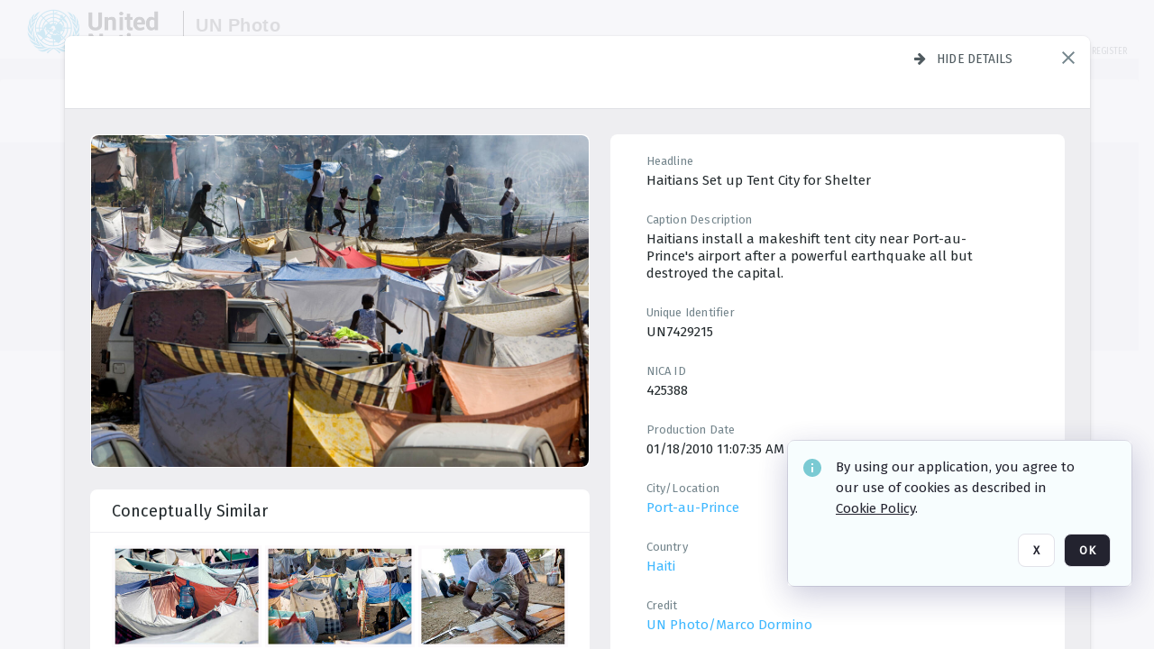

--- FILE ---
content_type: text/html; charset=utf-8
request_url: https://dam.media.un.org/archive/-2AM9LOMV4PVA.html
body_size: 87832
content:
<!DOCTYPE HTML>
<!--  
              All source code is copyright of Orange Logic
                       http://www.orangelogic.com    
-->
<html lang="en">
    <head>
        <meta charset="utf-8">
        <script nonce-alt="92a39dcf09c398452c4e3320826beb57" nonce="NWU0MzIyYzkxNDllN2NjNTI2MzFmZGM0YWM3MTAyN2Q=" type="module" src="https://design-system.orangelogic.com/entry.1.0.196.js"></script>
<script nonce-alt="92a39dcf09c398452c4e3320826beb57" nonce="NWU0MzIyYzkxNDllN2NjNTI2MzFmZGM0YWM3MTAyN2Q="> window.dataLayer = window.dataLayer || []; window.dataLayer.push({'event': 'user_company_data_push', 'user_email': '', 'user_first_name': 'anonymous', 'user_last_name': 'anonymous', 'user_company': '', 'user_authenticated?': false, 'user_ol?': false, 'user_country': 'US', 'user_language': 'English', 'account_id': 'UN0', 'account_name': 'United Nations Photo', 'app_production?': true, 'app_release': 'LONDON'});</script> 
<script nonce-alt="92a39dcf09c398452c4e3320826beb57" nonce="NWU0MzIyYzkxNDllN2NjNTI2MzFmZGM0YWM3MTAyN2Q="> (function (w, d, s, l, i){w[l]=w[l] || []; w[l].push({"gtm.start": new Date().getTime(), event: "gtm.js"}); var f=d.getElementsByTagName(s)[0], j=d.createElement(s), dl=l !="dataLayer" ? "&l=" + l : ""; j.async=true; j.src="https://www.googletagmanager.com/gtm.js?id=" + i + dl; f.parentNode.insertBefore(j, f);})(window, document, "script", "dataLayer", "GTM-KZDW94R");</script> 
<script nonce-alt="92a39dcf09c398452c4e3320826beb57" nonce="NWU0MzIyYzkxNDllN2NjNTI2MzFmZGM0YWM3MTAyN2Q="> (function (w, d, s, l, i){w[l]=w[l] || []; w[l].push({"gtm.start": new Date().getTime(), event: "gtm.js"}); var f=d.getElementsByTagName(s)[0], j=d.createElement(s), dl=l !="dataLayer" ? "&l=" + l : ""; j.async=true; j.src="https://www.googletagmanager.com/gtm.js?id=" + i + dl; f.parentNode.insertBefore(j, f);})(window, document, "script", "dataLayer", "GTM-N6B5HX8S");</script> 
 

        <meta http-equiv="X-UA-Compatible" content="IE=edge,chrome=1" />
        <meta http-equiv="content-type" content="text/html; charset=UTF-8" />
        <base href="https://dam.media.un.org/" />
        <link rel="shortcut icon" href="Assets/V2/ChFVTjdTNTAwMDAwMDAwMDAwMxIGVFJNaXNjGiRcVFJNaXNjXDdmXDNjXDY0XDJmXDk3XFVOOU1TQzM2NS5pY28iBAgBEA9iCVVOOU1TQzM2NQ--~/NetyvIl7n7R9rnPW/NetyvIl7n7R9rnPW/UN9MSC365.ico" />
        <link rel="icon" href="Assets/V2/ChFVTjdTNTAwMDAwMDAwMDAwMxIGVFJNaXNjGiRcVFJNaXNjXDdmXDNjXDY0XDJmXDk3XFVOOU1TQzM2NS5pY28iBAgBEA9iCVVOOU1TQzM2NQ--~/NetyvIl7n7R9rnPW/NetyvIl7n7R9rnPW/UN9MSC365.ico" />
        <link rel="preconnect" href="https://fonts.googleapis.com">
<link rel="preconnect" href="https://fonts.gstatic.com" crossorigin>
<link rel="preload" href="https://fonts.googleapis.com/css?family=Muli:400,400i,600,700,800" as="style">
<link href="https://fonts.googleapis.com/css?family=Muli:400,400i,600,700,800" rel="stylesheet" type="text/css">
<link href="https://fonts.googleapis.com/css2?family=Fira+Sans+Condensed:wght@300;400;600&family=Fira+Sans+Extra+Condensed:wght@300;400;600&family=Fira+Sans:wght@300;400&display=swap" rel="preload" as="style">
<link href="https://fonts.googleapis.com/css2?family=Fira+Sans+Condensed:wght@300;400;600&family=Fira+Sans+Extra+Condensed:wght@300;400;600&family=Fira+Sans:wght@300;400&display=swap" rel="stylesheet">
<link rel="preload" href="https://maxcdn.bootstrapcdn.com/font-awesome/4.7.0/css/font-awesome.min.css" as="style">
<link rel="stylesheet" href="https://maxcdn.bootstrapcdn.com/font-awesome/4.7.0/css/font-awesome.min.css">
<meta name="viewport" />
<meta name="description" content="The UN Photo Library's mission is to provide access to and preserve the photo archives from over 75 years of the history of the Organization captured by UN Photographers and partners around the world. The Library’s photo collections are widely accessible to UN Offices, UN Family Organizations, professional media organizations, broadcasters, independent producers, publishers (print and online), governments, institutions and non-governmental organizations, researchers and civil society at large. We also aim to support audiovisual productions and foster public understanding of the United Nations and its goals by providing customer services and photo materials in a timely and efficient manner to professional clients around the world.">
<meta name="keywords" content="Department of Global Communications, UN Global Communications, DGC, Department of Public Information, DPI, United Nations Photo Library, Security Council, General Assembly, Meetings and Conferences, Security Council Stakeout, Economic and Social Council, Trusteeship Council, UN Secretariat, UN Photographers, Multimedia, UN Multimedia, Secretary-General, UN Photo Collections, UN Photo Stories, Peacekeeping Photos, UN Photo DAM, Digital Assets Management System">
<meta name="description" content=" - UN7429215

Haitians install a makeshift tent city near Port-au-Prince&#39;s airport after a powerful earthquake all but destroyed the capital."><link rel="canonical" href="https://dam.media.un.org/archive/-2AM9LOMV4PVA.html" />
        <title>United Nations Photo - dac.jpg</title>
        <script type="text/javascript" nonce="NWU0MzIyYzkxNDllN2NjNTI2MzFmZGM0YWM3MTAyN2Q=" id="inline_initial_script">
  (function () {
    window.CSPEnabled = true;

    UtilsLoadScript = function (_asUrls, _fCallbackSuccess, _fCallBackFail, _bCache) {
      Utils.LoadScriptWithNonce(_asUrls, _fCallbackSuccess, _fCallBackFail, _bCache, 'NWU0MzIyYzkxNDllN2NjNTI2MzFmZGM0YWM3MTAyN2Q=');
    };

   UtilsEvalScripts = function (_sScript) {
       return Utils.EvalScriptsWithNonce(_sScript, 'NWU0MzIyYzkxNDllN2NjNTI2MzFmZGM0YWM3MTAyN2Q=');
   };

   UtilsEvalScriptsWithResult = function (_sScript) {
       return Utils.EvalScriptsResultWithNonce(_sScript, 'NWU0MzIyYzkxNDllN2NjNTI2MzFmZGM0YWM3MTAyN2Q=');
   };

    var oElement = document.getElementById("inline_initial_script");
    oElement.parentNode.removeChild(oElement);

    UtilsValidateNonceAlt = function(_sNonceAlt) {
      return _sNonceAlt=== '92a39dcf09c398452c4e3320826beb57';
    }

   UtilsValidateNonce = function(_sNonce) {
      return _sNonce === 'NWU0MzIyYzkxNDllN2NjNTI2MzFmZGM0YWM3MTAyN2Q=';
    }
  })();
</script><link rel="preload" href="https://dam.media.un.org/ClientFiles/COR/Styles/TEMP_SFbddb04/FrontEnd_SkinFamilyccbd6ee8e1bcfec15065c6a393c3abddMAC.css" as="style"><link href="https://dam.media.un.org/ClientFiles/COR/Styles/TEMP_SFbddb04/FrontEnd_SkinFamilyccbd6ee8e1bcfec15065c6a393c3abddMAC.css" rel="stylesheet"><link rel="preload" href="https://dam.media.un.org/ClientFiles/COR/Styles/TEMP_SFbddb04/AdminV3_SkinFamily6679bf4fb0546256e487ffb74b16a870MAC.css" as="style"><link href="https://dam.media.un.org/ClientFiles/COR/Styles/TEMP_SFbddb04/AdminV3_SkinFamily6679bf4fb0546256e487ffb74b16a870MAC.css" rel="stylesheet"><link rel="preload" nonce-alt='92a39dcf09c398452c4e3320826beb57' nonce='NWU0MzIyYzkxNDllN2NjNTI2MzFmZGM0YWM3MTAyN2Q=' href="Include/TEMP3/638884138060000000.js" as="script"><script nonce-alt='92a39dcf09c398452c4e3320826beb57' nonce='NWU0MzIyYzkxNDllN2NjNTI2MzFmZGM0YWM3MTAyN2Q=' type="text/javascript" src="Include/TEMP3/638884138060000000.js"></script><link rel="preload" nonce-alt='92a39dcf09c398452c4e3320826beb57' nonce='NWU0MzIyYzkxNDllN2NjNTI2MzFmZGM0YWM3MTAyN2Q=' href="/Include/Matrix5/OnDemand/DamView/SidePanelController.js" as="script"><script nonce-alt='92a39dcf09c398452c4e3320826beb57' nonce='NWU0MzIyYzkxNDllN2NjNTI2MzFmZGM0YWM3MTAyN2Q=' type="text/javascript" src="/Include/Matrix5/OnDemand/DamView/SidePanelController.js"></script> 
        
    </head>
    <body style="opacity: 0;"  >
        <noscript nonce-alt="92a39dcf09c398452c4e3320826beb57" nonce="NWU0MzIyYzkxNDllN2NjNTI2MzFmZGM0YWM3MTAyN2Q=" ><iframe src="https://www.googletagmanager.com/ns.html?id=GTM-KZDW94R" height="0" width="0" style="display:none;visibility:hidden"></iframe></noscript> 
 

<script nonce-alt="92a39dcf09c398452c4e3320826beb57" nonce="NWU0MzIyYzkxNDllN2NjNTI2MzFmZGM0YWM3MTAyN2Q=">
Param.ImageAnnotatorVersion = "V2";
Param.VideoAnnotatorVersion = "V2";
</script>
        <div id="WaitMsg" style="display: none;">
            <div id="WaitMsgContent"></div>
            <a id="WaitMsgClose" class='clickable' style="">Close</a>
        </div>
        <div id="LoadingPopupMask" class="LoadingPopupMaskClass"></div>
        <div class="lds-default lds-position LoadingPopupClass" id="LoadingPopupID"><div></div><div></div><div></div><div></div><div></div><div></div><div></div><div></div></div>
		<input type="hidden" id="Clipboard" />
		<form id="Form1" method="post" enctype="multipart/form-data" onsubmit="return false;" autocomplete="off">
		    <div id="PreRenderContent"></div>
			<div id="BodyContent"><div class="ABS VF A3" id="a2.1" data-p="al,,0,b,,0,,,-1,,,-1," data-r='{"sfa":"A3","PopupType":"-1756"}' data-vf="DefaultRoot_DamView_VForm"><div class="BG"></div><div id="a2.1:MainScrollPnl" class="CT Panel ABS kk5w1830 ScrollBar_Default" data-p=",,0,,,0,,screen,,,,-1," data-r='{"FID":"MainScrollPnl"}'><div class="BG"></div><div id="a2.1:GlobalPage" class="CT Panel ABS" data-p=",,,,,0,,,,,,-1," data-r='{"FID":"SuperContainer","aFx":"if (SidebarPnl.width > 0) { SidebarPnl.r } else { _parent.c }","aFw":"screen-SidebarPnl"}'><header id="a2.1:HeaderPnl" class="CT Panel ABS" style="z-index:2;" data-p=",,,,,0,i,_parent,,,,89," data-r='{"FID":"SuperContainer","aFx":"if (SidebarPnl.width > 0) { 0 } else { _parent.c }"}'><div class="ABS PageHeader_VForm VF CCC" id="a2.1.4" data-p="al,,0,b,,0,,,-1,,,-1," data-r='{"PopupType":"60421"}' data-vf="PageHeader_DamView_VForm"><div class="BG"></div><div id="a2.1.4:PageHeaderBg" class="CT Panel ABS v3pr81oq   " data-p=",,0,,,0,,PageHeaderPnl,,,PageHeaderPnl,-24,"><div class="BG"></div></div><nav id="a2.1.4:PageHeaderPnl" class="CT Panel ABS  FullMode" data-p=",,0,,,0,i,_ancestor:SuperContainer,,,,89," data-r='{"FPR":20,"FPL":30}' name="anchor_Top"><div class="BG"></div><div class="CT Image ABS   ci7pxgj5 " id="a2.1.4:Logo" data-p=",,30,,,10,,,-1,,,50," data-r='{"FID":"HeaderLogo","AutoScalePolicy":"fitheight","AutoScaleVerticalAlign":"top","AutoScaleHorizontalAlign":"left"}' style="z-index:2;"><a href="https://dam.media.un.org/?" style="background: url(ClientFiles/COR/Images/transparent_pixel.png) repeat;" ><img id="a2.1.4:Logo_img" src="Assets/V2/ChFVTjdTNTAwMDAwMDAwMDAwMxIGVFJNaXNjGiVcVFJNaXNjXDZlXGFmXDc0XDI2XGUwXFVON01TQzIyNzcucG5nIgQIARAPYgpVTjdNU0MyMjc3~/Uchsi_F3ZTXXyJHZ/Uchsi_F3ZTXXyJHZ/UN7MSC2277.png" alt="The page header&#x27;s logo" /></a></div><div id="a2.1.4:MastHeadSepPnl" class="CT Panel ABS gq08365j" style="width:1px;" data-p="r,Logo,,c,Logo,,,,1,,,46,"><div class="BG"></div></div><div id="a2.1.4:LogoAdjacent1Lbl" class="CT Label ABS _FL" data-p="r,MastHeadSepPnl,13,c,MastHeadSepPnl,-12,,,100,,,-1," style="width:100px;"><div class="Lbl" id="a2.1.4:LogoAdjacent1Lbl_Lbl"><div style="color: #4d4d4d; font-weight: bold; font-size: 1.7006116208rem; margin-top: 10.8475998092px; font-family: Roboto Condensed, Helvetica Neue, Helvetica, Arial, sans-serif; line-height: 1; letter-spacing: 0.027em; text-decoration: none; padding: 0;">UN Photo</div></div></div><div id="a2.1.4:WorkspaceSelectorContainer" class="CT Panel ABS" data-p="r,,,at,,,,,-1,,,-1," data-r='{"FID":"WorkspaceSelectorContainer","Ethereal":true}'></div><div id="a2.1.4:LogoAdjacent2Lbl" class="CT Label ABS _FL" data-p="al,LogoAdjacent1Lbl,,b,LogoAdjacent1Lbl,-7,,,360,,,-1," style="width:360px;"><div class="Lbl" id="a2.1.4:LogoAdjacent2Lbl_Lbl"><div style="color: #4d4d4d; font-weight: bold; font-size: 1.7006116208rem; margin-top: 5.8475998092px; font-family: Roboto Condensed, Helvetica Neue, Helvetica, Arial, sans-serif; line-height: 1; letter-spacing: 0.027em; text-decoration: none; padding: 0;">Digital Asset Management System</div></div></div><div id="a2.1.4:AsyncTaskNotifierPnl" class="CT Panel ABS" style="z-index:3;" data-p="l,Container4Pnl,,,,,,,-1,,,-1," data-r='{"aFy":"Container4Pnl.at+-2","PG":"screen"}'><div class="ABS VF" id="a2.1.4.2" data-p="al,,0,b,,0,,,250,,,-1," data-r='{"InstanceName":"NotificationManager","PopupType":"88135"}' data-vf="AsyncTaskNotifier_VForm"><div class="BG"></div></div></div><nav id="a2.1.4:Container4Pnl" class="CT PanelFloat ABS ClearFixC" style="z-index:3;" data-p="ar,_parent,-5,ab,_parent,-15,,,-1,,,24," data-r='{"FPR":24,"FPL":10,"FloatHSpacing":"16"}'><div class="BG"></div><div id="a2.1.4:UploadPnl" class="CT Panel ABS" data-p="al,,0,b,,0,,,-1,,,-1,"></div><div id="a2.1.4:LoginLink" class="CT Button ABS s3l741gw r556igfn NoWrap" data-p=",,0,t,,,,,-1,,,-1,"><div class="BG"></div><a href="https://dam.media.un.org/CS.aspx?VP3=LoginRegistration&L=True&R=False" aria-label="Login">Login</a></div><div id="a2.1.4:Sep StandardReg" class="CT Panel ABS y8aev65c" style="width:1px;" data-p="al,,0,b,,0,,,1,,,15,"><div class="BG"></div></div><div id="a2.1.4:StandardLogin" class="CT Button ABS s3l741gw r556igfn NoWrap" data-p=",,0,t,,,,,-1,,,-1,"><div class="BG"></div><a href="https://dam.media.un.org/saml2/login.aspx" aria-label="Staff Login">Staff Login</a></div><div id="a2.1.4:Sep2_5" class="CT Panel ABS y8aev65c" style="width:1px;" data-p="al,,0,b,,0,,,1,,,15,"><div class="BG"></div></div><div id="a2.1.4:RegisterLink" class="CT Button ABS s3l741gw r556igfn NoWrap" data-p=",,0,t,,,,,-1,,,-1,"><div class="BG"></div><a href="https://dam.media.un.org/CS.aspx?VP3=LoginRegistration&L=False&R=True" aria-label="Register">Register</a></div></nav><div id="a2.1.4:BG_Panel_White" class="CT Panel ABS v3pr81oq" data-p="al,,0,at,_parent,,,screen,,,,-1,"><div class="BG"></div></div></nav><div id="a2.1.4:CookieAcceptanceWrapperPnl" class="CT Panel ABS FE" style="z-index:3" data-p="c,_parent,,,,0,,,-1,,,-1," data-r='{"PG":"screen"}'><div class="BG"></div></div><input type="hidden" name="a2.1.4:HiddenUserInfo" id="a2.1.4:HiddenUserInfo" value="anonymous anonymous " data-p="al,,0,b,,0,,,-1,,,-1,"></div></header><div id="a2.1:RootVFormMainPnl" class="CT Panel ABS" data-p="c,_parent,,,,0,i,_parent,,,,-1," data-r='{"FID":"SuperContainer"}'><div class="ABS DamView VF A3" id="a2.1.7" data-p="al,,0,b,,0,,,-1,,,-1," data-r='{"sfa":"A3","PopupType":"-34344"}' data-vf="DamView_VForm"><div class="BG"></div><div id="a2.1.7:Background" class="CT Panel ABS c6427ed1" data-p=",,0,,,0,,_parent,,,_parent,," data-r='{"Ethereal":true}'><div class="BG"></div></div><div id="a2.1.7:PageHeaderPnl" class="CT Panel ABS" data-p=",,0,at,_parent,-1,,_parent,,,,," data-r='{"aFh":"89-22"}'></div><div id="a2.1.7:HeaderPanel" class="CT Panel ABS v3pr81oq   " style="z-index:1;" data-p="al,MainPanel,,,,89,,MainPanel,,,,-1," data-r='{"FID":"SuperContainer","FPT":0,"FPR":16,"FPB":0,"FPL":16,"Ethereal":true}'><div class="BG"></div></div><main id="a2.1.7:MainPanel" class="CT Panel ABS v3pr81oq s7h848i8" data-p="r,LeftMargin,,b,HeaderPanel,-1,,,,,,-1," data-r='{"FID":"SuperContainer","aFw":"_ancestor:SuperContainer.i-LeftMargin-RightMargin"}' name="anchor_Top"><div class="BG"></div><div id="a2.1.7:ScrollTopPnl" class="CT Panel ABS" data-p="al,,0,,,,,,-1,,,-1," data-r='{"aFy":"_ref:PageHeader.at-_ref:ActiveAnnouncements_VForm_AnnouncementsPnl.height"}'></div><div id="a2.1.7:FixedOnScroll" class="CT Panel ABS v3pr81oq" style="z-index:1;" data-p="al,_parent,,,,0,,_parent,,,,-1," data-r='{"FID":"SuperContainer","FPR":24,"FPL":24}'><div class="BG"></div><div id="a2.1.7:NavPanel" class="CT Panel ABS" data-p="al,,0,b,,0,,,-1,,,-1,"></div></div><div id="a2.1.7:ResultsPanel" class="CT Panel ABS" data-p="al,,0,b,FixedOnScroll,,,,-1,,,-1," data-r='{"FPT":0,"FPR":0,"FPB":70,"FPL":0}'></div><div id="a2.1.7:BottomNavPnl" class="CT Panel ABS" data-p="al,_parent,,b,ResultsPanel,-40,,_parent,,,,-1,"></div><div id="a2.1.7:DynamicBottomPnls" class="CT Panel ABS" data-p="al,_parent,,b,,,i,_parent,,,,-1," data-r='{"FID":"SuperContainer"}'></div></main><div id="a2.1.7:SearchResultLoadingPnl" class="CT Panel ABS" style="pointer-events: none" data-p="al,MainPanel,,,,89,,MainPanel,,,,," data-r='{"FID":"SuperContainer","aFh":"max(MainPanel+HeaderPanel,300)"}'></div><div id="a2.1.7:NoLeftPnl" class="CT Panel ABS" style="width:124px;" data-p=",,0,,,89,,,124,,,-1,"></div><div id="a2.1.7:NoRightPnl" class="CT Panel ABS" style="width:124px;" data-p=",,0,,,89,,,124,,,-1,"></div><div id="a2.1.7:LeftShadow" class="CT Panel ABS MustBeIncludedInFixedPos q23p7ue1" style="box-shadow: 0px 10px 35px 0px #4D4D874D; pointer-events:none; z-index:1;" data-p="al,LeftPanel,,at,LeftPanel,,,,,,LeftPanel,," data-r='{"aFw":"max(0, 1-LeftPanelSizer+LeftPanel-16)"}'><div class="BG"></div></div><div id="a2.1.7:RightShadow" class="CT Panel ABS MustBeIncludedInFixedPos q23p7ue1" style="box-shadow: 0px 10px 35px 0px #4D4D874D; pointer-events:none; z-index:1;" data-p="ar,RightPanel,,at,RightPanel,,,,,,RightPanel,," data-r='{"aFw":"max(0, 1-RightPanelSizer+RightPanel-16)"}'><div class="BG"></div></div><div id="a2.1.7:HiddenPnl" class="CT Panel ABS InvisibleC jkr4l617" style=" left:0px;top:0px;width:0px;height:0px;" data-p=",,0,,,0,,,0,,,0," data-r='{"Ethereal":true,"PPA":true}'><div class="BG"></div><div id="a2.1.7:LeftMargin" class="CT Panel ABS InvisibleC" data-p=",,0,b,,0,,,,,,0," data-r='{"aFw":"max(LeftPanelSizer+4*min(LeftPanelSizer,1),ShowLeftPnl+24*min(ShowLeftPnl,1))","Ethereal":true}'><div class="BG"></div></div><div id="a2.1.7:RightMargin" class="CT Panel ABS InvisibleC" data-p=",,0,b,,0,,,,,,0," data-r='{"aFw":"max(RightPanelSizer+4*min(RightPanelSizer,1),ShowRightPnl+24*min(ShowRightPnl,1))+17","Ethereal":true}'><div class="BG"></div></div><div id="a2.1.7:LeftPanelSizer" class="CT Panel ABS InvisibleC" data-p="al,,0,b,,0,,LeftPanel,,,,-1," data-r='{"Ethereal":true}'><div class="BG"></div></div><div id="a2.1.7:RightPanelSizer" class="CT Panel ABS InvisibleC" data-p="al,,0,b,,0,,RightPanel,,,,-1," data-r='{"Ethereal":true}'><div class="BG"></div></div></div><div class="FreeHtml"><style>

@media (hover: hover) {
  [data-side-panel-actions] { visibility:hidden; }
  [data-side-panel]:hover [data-side-panel-actions] { visibility:visible; }
}
[data-side-panel]:focus-within [data-side-panel-actions] { visibility:visible; }

</style></div><div id="a2.1.7:IEScript" class="CT Button ABS NoWrap" data-p="al,,0,b,,0,,,-1,,,-1," data-r='{"Ethereal":true}'><div class="BG"></div><a  tabindex="0" role="presentation"></a></div><div id="a2.1.7:FixedBottomPnl" class="CT Panel ABS InvisibleC" data-p="al,screen,,ab,screen,,,screen,,,,70," data-r='{"FID":"SuperContainer","Ethereal":true}' data-stayinview="true"><div class="ABS DamView_SelectionBar VF" id="a2.1.7.5" data-p="al,,0,b,,0,,,-1,,,-1," data-r='{"InstanceName":"SelectionBarVForm","PopupType":"-3373"}' data-vf="DamView_SelectionBar_VForm" data-pv='{"prop-tic":"0","prop-sel-group":"DamViewDoc_x3x3"}' data-state-id="a2.1.7.7"><div class="BG"></div><div id="a2.1.7.5:RefreshBtn" class="CT Button ABS NoWrap" data-p="al,,0,b,,0,,,-1,,,-1,"><div class="BG"></div><a  tabindex="0" role="button"></a></div><div id="a2.1.7.5:BackgroundPnl" class="CT Panel ABS qfn3c27j SelectionBarContainer   InvisibleC" data-p=",,0,,,0,,_ancestor:SuperContainer,,,_ancestor:SuperContainer,,"><div class="BG"></div><div id="a2.1.7.5:MainPnl" class="CT Panel ABS v3pr81oq  SelectionBarMainPnl" data-p=",,0,,,0,i,_parent,,i,_parent,," data-r='{"Ethereal":false}' data-stayinview="true"><div class="BG"></div><div id="a2.1.7.5:MainItemsHolderPnl" class="CT Panel ABS" style="pointer-events:none;" data-p=",_parent,,,_parent,,,_parent,,,_parent,,"><div id="a2.1.7.5:SelectionInfoPnl" class="CT Panel ABS" data-p="al,,0,c,_parent,,,,,,,-1," data-r='{"aFw":"_parent.i-ActionButtonsPnl.i-50"}'><span class="damview-selectionbar-count" style="position:absolute;top:50%;transform:translateY(-50%);">0</span><div id="a2.1.7.5:SelectionControlsPnl" class="CT Panel ABS damview-selectionbar-selectioncontrolspnl InvisibleC" style="pointer-events: auto;" data-p="r,,,c,_parent,,,,-1,,,-1,"><div class="BG"></div><div id="a2.1.7.5:SelectedInfoLbl" class="CT Label ABS k7428n0s kpp02u8s w5cqbv36" data-p=",,0,c,_parent,,,,-1,,,-1," style="width:9999px"><span class="Lbl" id="a2.1.7.5:SelectedInfoLbl_Lbl">Selected&nbsp;</span></div><div id="a2.1.7.5:InvertSelectionBtn" class="CT Button ABS k0b364rc    NoWrap" data-p="r,,20,,,0,,,-1,,,-1,"><div class="BG"></div><a  tabindex="0" role="button" aria-label="Invert selection">Invert selection</a></div><div id="a2.1.7.5:DeselectSomeBtn" class="CT Button ABS k0b364rc    NoWrap" data-p="r,InvertSelectionBtn,16,,,0,,,-1,,,-1," data-r='{"DeselectSomeForGroup":"DamViewDoc_x3x3"}'><div class="BG"></div><a  tabindex="0" aria-label="Deselect all" role="presentation">Deselect all</a></div><div id="a2.1.7.5:DeselectFullBtn" class="CT Button ABS k0b364rc    NoWrap" data-p="r,InvertSelectionBtn,16,,,0,,,-1,,,-1," data-r='{"DeselectFullForGroup":"DamViewDoc_x3x3"}'><div class="BG"></div><a  tabindex="0" aria-label="Deselect all" role="presentation">Deselect all</a></div></div></div><input type="hidden" name="a2.1.7.5:FLAVFORMS" id="a2.1.7.5:FLAVFORMS" value="0"><div id="a2.1.7.5:ActionButtonsPnl" class="CT PanelFloat ABS" style="pointer-events: auto;" data-p="ar,_parent,-44,c,_parent,,,,-1,,,-1," data-r='{"FloatDirection":"horizontal","FloatSpacing":"16"}'></div><div id="a2.1.7.5:RefreshViewboxBtn" class="CT Button ABS k0b364rc InvisibleC RefreshViewboxBtn NoWrap" data-p="l,,-20,c,ExportDataGridPnl,,,,-1,,,-1," style="pointer-events: auto;"><div class="BG"></div><a  tabindex="0" role="button" aria-label="Refresh the current view"><i class="ico fa fa-refresh">&nbsp;</i>Click here to refresh results</a></div></div><div id="a2.1.7.5:RefreshPnl" class="CT Panel ABS v3pr81oq  SelectionBarMainPnl InvisibleC StandaloneRefreshPnl" style="pointer-events:none;" data-p=",,0,,,0,,_ancestor:SuperContainer,,,_ancestor:SuperContainer,,"><div class="BG"></div><div id="a2.1.7.5:StandalongRefreshBtn" class="CT Button ABS k0b364rc InvisibleC RefreshViewboxBtn NoWrap" data-p="c,_parent,,c,_parent,,,,-1,,,-1,"><div class="BG"></div><a  tabindex="0" role="button" aria-label="Refresh the current view"><i class="ico fa fa-refresh">&nbsp;</i>Click here to refresh results</a></div></div></div></div></div></div><div id="a2.1.7:StatePnl" class="CT Panel ABS InvisibleC" style=" left:0px;top:0px;width:0px;height:0px;" data-p=",,0,,,0,,,0,,,0," data-r='{"Ethereal":true,"PPA":true}'><div class="BG"></div><div class="ABS VF" id="a2.1.7.7" data-p="al,,0,b,,0,,,-1,,,-1," data-r='{"PopupType":"4516"}' data-vf="DamView_State_VForm" data-trigprops='{&quot;STATE_ID&quot;:&quot;SearchResult_VPage.RootID.DamView_VForm.State&quot;}' data-state-id="a2.1.7.7"><div class="BG"></div><div id="a2.1.7.7:UsefulSubVFormsPnl" class="CT Panel ABS" data-p="al,,0,b,,0,,,-1,,,-1,"></div><div id="a2.1.7.7:SelectionChangeBtn" class="CT Button ABS NoWrap" data-p="al,,0,b,,0,,,-1,,,-1,"><div class="BG"></div><a  tabindex="0" role="button"></a></div></div></div></div></div><div id="a2.1:ScreenBottomAnchor" class="CT Anchor ABS" data-p=",,,b,screen,,,,,,,,"></div></div></div><div class="ABS VF" id="a2.1.2" data-p="al,,0,b,,0,,,-1,,,-1," data-r='{"PopupType":"45534"}' data-vf="ActiveAnnouncements_VForm" data-trigprops='{&quot;TPoints&quot;:&quot;:*&quot;}'><div class="BG"></div><div id="a2.1.2:MainPnl" class="CT Panel ABS" data-p="al,,0,b,,0,i,_ancestor:SuperContainer,,,,-1,"><div id="a2.1.2:AnnouncementsPnl" class="CT PanelFloat ABS active-announcements invisible-on-first-render" data-p="al,screen,,at,screen,,i,_parent,,,,-1," data-r='{"FID":"ActiveAnnouncements_VForm_AnnouncementsPnl","Ethereal":true,"FloatDirection":"vertical","FloatSpacing":"0","PG":"popuptitlebar"}'><div class="BG"></div></div><div id="a2.1.2:ScriptPnl" class="CT Panel ABS" style=" left:0px;top:0px;width:0px;height:0px;" data-p=",,0,,,0,,,0,,,0," data-r='{"PPA":true}'><div id="a2.1.2:ActivateAnnouncementScript" class="CT Button ABS NoWrap" data-p="al,,0,b,,0,,,-1,,,-1,"><div class="BG"></div><a  tabindex="0" role="presentation"></a></div></div></div></div><div class="ABS VF" id="a2.1.5" data-p="al,,0,b,,0,,,-1,,,-1," data-r='{"PopupType":"41332"}' data-vf="WebDownloaderV2_VForm"><div class="BG"></div><div id="a2.1.5:ContainerPnl" class="CT Panel ABS" data-p="al,,0,b,,0,,,-1,,,-1,"><div class="ABS VF" id="a2.1.5.2" data-p="al,,0,b,,0,,,-1,,,-1," data-r='{"InstanceName":"Downloader","PopupType":"44992"}' data-vf="ReactHost_Downloader_VForm"><div class="BG"></div><div id="a2.1.5.2:GlobalPnl" class="CT Panel ABS" data-p="al,,0,b,,0,i,_ancestor:SuperContainer,,,,-1," data-r='{"PG":"notification"}'><div class="FreeHtml"><div id="div_host_orangelogic.react.downloader_MQl7qA831a" style="width: 100%; height: 100%;"></div>
</div></div></div></div><div id="a2.1.5:ProxyPnl" class="CT Panel ABS InvisibleC" style="width:0px;" data-p="al,,0,b,,0,,,0,,,0," data-r='{"Ethereal":true}'><div class="BG"></div><div data-pid="a2.1.5:FolderNameProxyTxt" class="CT TextBox NoLabel  ABS InvisibleC" data-p="al,,0,b,,0,,,0,,,0," data-r='{"Ethereal":true}' style="width:0px;"><div class="Input"><input type="text" id="a2.1.5:FolderNameProxyTxt" name="a2.1.5:FolderNameProxyTxt" value="" aria-label="Input your folder name proxy here" /></div></div></div><div id="a2.1.5:ProxyJS" class="CT Button ABS" data-p="al,,0,b,,0,,,0,,,0," data-r='{"Ethereal":true}' style="width:0px;"><div class="BG"></div><a  tabindex="0" role="presentation"></a></div></div><div class="ABS VF" id="a2.1.8" data-p="al,,0,b,,0,,,-1,,,-1," data-r='{"PopupType":"-90048"}' data-vf="ObjectsRefreshTrigger_VForm"><div class="BG"></div></div><div class="ABS VF" id="a2.1.11" data-p="al,,0,b,,0,,,-1,,,-1," data-r='{"PopupType":"50475"}' data-vf="HiddenCmsLink_VForm"><div class="BG"></div><div id="a2.1.11:NoSizePnl" class="CT Panel ABS kk5w1830" style="overflow: hidden;display: none;width:0px;" data-p="al,,0,b,,0,,,0,,,0,"><div class="BG"></div><div id="a2.1.11:Pnl" class="CT Panel ABS bypass-announcement-top-offset" style="z-index:3;" data-p="al,screen,,at,screen,,,,-1,,,-1," data-r='{"PG":"notification"}'><div class="BG"></div></div><div id="a2.1.11:GoToLoginPage" class="CT Button ABS k0b364rc NoWrap" data-p="al,,0,b,,0,,,-1,,,-1,"><div class="BG"></div><a  tabindex="-1" role="button" aria-label="Go to Login page">Go to Login page</a></div></div></div><div class="ABS VF" id="a2.1.13" data-p="al,,0,b,,0,,,-1,,,-1," data-r='{"PopupType":"36836"}' data-vf="IssueReporting_Overlay_VForm"><div class="BG"></div></div><div class="ABS VF" id="a2.1.15" data-p="al,,0,b,,0,,,-1,,,-1," data-r='{"PopupType":"64404"}' data-vf="Overlay_Wrapper_VForm"><div class="BG"></div><div id="a2.1.15:MainPnl" class="CT Panel ABS bypass-announcement-top-offset" data-p="c,screen,,at,screen,,,,-1,,,-1," data-r='{"Ethereal":true,"PG":"notification"}'><div class="BG"></div><div id="a2.1.15:SecuAnalysisPnl" class="CT Panel ABS" data-p="c,_parent,,at,_parent,,,,-1,,,-1," data-r='{"Ethereal":true}'></div><div id="a2.1.15:DebugBannerPnl" class="CT Panel ABS" data-p="c,_parent,,b,,0,,,-1,,,-1," data-r='{"Ethereal":true}'></div><div id="a2.1.15:SessionBannerPnl" class="CT Panel ABS" data-p="c,_parent,,,,,,,-1,,,-1," data-r='{"aFy":"if (b>0){return b + 1;}else {return _parent.at;}","Ethereal":true}'><div class="ABS VF A3" id="a2.1.15.1" data-p="al,,0,b,,0,,,-1,,,-1," data-r='{"sfa":"A3","PopupType":"-30788"}' data-vf="SessionBanner_Overlay_VForm"><div class="BG"></div></div></div><div id="a2.1.15:IssueReportingPnl" class="CT Panel ABS" data-p="al,,0,b,,0,,,-1,,,-1,"></div></div></div><script type='text/javascript' nonce-alt='92a39dcf09c398452c4e3320826beb57'  nonce='NWU0MzIyYzkxNDllN2NjNTI2MzFmZGM0YWM3MTAyN2Q='>PreRenderMgr.GetInstance().AddFunction(function(){Matrix3.AddAfterPreRenderCalls(function() {
    BindableElementsMgr.GetInstance().SetupElement(Matrix3.FindScope('a2.1.5'), 
                                               'InstructionsURL', 
                                               'raw', 
                                               "https://dam.media.un.org/CS.aspx?VP3=WebDownloaderV2_Instructions");
});Matrix3.AddAfterPreRenderCalls(function() {
    BindableElementsMgr.GetInstance().SetupElement(Matrix3.FindScope('a2.1.5'), 
                                               'DownloaderReady', 
                                               'raw', 
                                               false);
});Matrix3.AddAfterPreRenderCalls(function() {
    BindableElementsMgr.GetInstance().SetupElement(Matrix3.FindScope('a2.1.5'), 
                                               'DefaultDownloadFolder', 
                                               'raw', 
                                               null);
});Matrix3.AddAfterPreRenderCalls(function() {
    BindableElementsMgr.GetInstance().SetupElement(Matrix3.FindScope('a2.1.5'), 
                                               'UserID', 
                                               'identifier', 
                                               "");
});Matrix3.AddAfterPreRenderCalls(function() {
    BindableElementsMgr.GetInstance().SetupElement(Matrix3.FindScope('a2.1.5'), 
                                               'OpenDownloaderEvent', 
                                               'event', 
                                               null);
});Matrix3.AddAfterPreRenderCalls(function() {
    BindableElementsMgr.GetInstance().SetupElement(Matrix3.FindScope('a2.1.5'), 
                                               'LocationRequestedEvent', 
                                               'event', 
                                               null);
});Matrix3.AddAfterPreRenderCalls(function() {
    BindableElementsMgr.GetInstance().SetupElement(Matrix3.FindScope('a2.1.5'), 
                                               'LocationPickedEvent', 
                                               'event', 
                                               null);
});Matrix3.AddAfterPreRenderCalls(function() {
    BindableElementsMgr.GetInstance().SetupElement(Matrix3.FindScope('a2.1.5'), 
                                               'DownloadRequestedEvent', 
                                               'event', 
                                               null);
});Matrix3.AddAfterPreRenderCalls(function() {
    BindableElementsMgr.GetInstance().SetupElement(Matrix3.FindScope('a2.1.5'), 
                                               'OpenDirectoryPickerAction', 
                                               'action', 
                                               function(_sArg) {
if (typeof _sArg !== 'string') {
    _sArg = JSON.stringify(_sArg);
}
Matrix3.AddEvent('a2.1.5', 'OPEN_DIRECTORY_PICKER', 'VS', 'I', _sArg);
});
});Matrix3.AddAfterPreRenderCalls(function() {
    BindableElementsMgr.GetInstance().SetupElement(Matrix3.FindScope('a2.1.5'), 
                                               'PromptAction', 
                                               'action', 
                                               function(_sArg) {
if (typeof _sArg !== 'string') {
    _sArg = JSON.stringify(_sArg);
}
Matrix3.AddEvent('a2.1.5', 'PROMPT', 'VS', 'I', _sArg);
});
});Matrix3.AddAfterPreRenderCalls(function() {
    BindableElementsMgr.GetInstance().SetupElement(Matrix3.FindScope('a2.1.5'), 
                                               'PromptRepliedEvent', 
                                               'event', 
                                               null);
});Matrix3.AddAfterPreRenderCalls(function() {
    BindableElementsMgr.GetInstance().SetupElement(Matrix3.FindScope('a2.1.5.2'), 
                                               'Value', 
                                               'raw', 
                                               null);
});Matrix3.AddPrePositionCalls(function() {
    var oExecutionContext = new ExecutionContext('https://dam.media.un.org/', 'a2.1.5.2', '[POPUP_ID]', '[EVENT_OPEN_TRACKING_SUMARRY]', 'OPEN_POPUP', 'false', 'MM/DD/YYYY', 'null', {
    "darkMode": "false",

    "instructionsPopupWidth": 470,
    "instructionsPopupHeight": 200,

    "verbose": false,

    "allowForcedDownloadLocation": true,

    "downloadSpeedMonitorDuration": 5,

    "downloadDirectlyFromCloudIfPossible": true,
    "roundRobinCloudURLs": true,

    "chunkSize": 30,
    "minChunkSize": 1,
    "maxChunkSize": 100,
    "maxRetryPerChunk": 3,
    "autoUnlockAfterMinutes": 5,

    "downloadChunkMaxRetries": 3,
    "downloadChunkRetryMinWait": 5000,
    "downloadChunkRetryMaxWait": 5000,

    "backgroundJobDefaultInterval": 1000,

    "defaultMode": "rocket",

    "normalMode": {
        "maxInProgressChunksPerFile": 5,
        "backgroundJobInterval": {
            "FileChunkAssembler": 500,
            "ChunkDownloader": 500,
            "DownloadSpeedMonitor": 2000,
            "LockBreaker": 60000,
        },
        "backgroundJobInstancesCount": {
            "ChunkDownloader": 4,
            "FileChunkSplitter": 2,
            "FileChunkAssembler": 4,
        },
    },

    "rocketMode": {
        "maxInProgressChunksPerFile": 32,
        "backgroundJobInterval": {
            "FileChunkSplitter": 500,
            "FileChunkAssembler": 500,
            "ChunkDownloader": 500,
        },
        "backgroundJobInstancesCount": {
            "ChunkDownloader": 32,
            "FileChunkSplitter": 2,
            "FileChunkAssembler": 4,
        },
    },
    
    "massActionBatchSize": 200,

    "missingFileErrorMessage": "File does not exist",
    "networkErrorMessage": "Unable to connect to the server to download or the download location no longer exists",
    "notEnoughStorageErrorMessage": "Not enough storage to save file",

    "shouldHandlePathLimit": true,
});
    UIComponentLoader.ResolveDependencies('a2.1.5.2', [{"name":"instructionsURL","behavior":"raw"},{"name":"isReady","behavior":"raw"},{"name":"defaultDownloadFolder","behavior":"raw"},{"name":"userID","behavior":"identifier"},{"name":"openDownloaderEvent","behavior":"event"},{"name":"downloadRequestedEvent","behavior":"event"},{"name":"locationRequestedEvent","behavior":"event"},{"name":"locationPickedEvent","behavior":"event"},{"name":"openDirectoryPickerAction","behavior":"action"},{"name":"promptAction","behavior":"action"},{"name":"promptRepliedEvent","behavior":"event"}], {
    "instructionsURL": {name: "InstructionsURL"},
    "isReady": {name: "DownloaderReady"},
    "defaultDownloadFolder": {name: "DefaultDownloadFolder"},
    "userID": {name: "UserID"},
    "openDownloaderEvent": {name: "OpenDownloaderEvent"},
    "downloadRequestedEvent": {name: "DownloadRequestedEvent"},
    "locationRequestedEvent": {name: "LocationRequestedEvent"},
    "locationPickedEvent": {name: "LocationPickedEvent"},
    "openDirectoryPickerAction": {name: "OpenDirectoryPickerAction"},
    "promptAction": {name: "PromptAction"},
    "promptRepliedEvent": {name: "PromptRepliedEvent"}
}, oExecutionContext);
    UIComponentLoader.LoadComponent('a2.1.5.2', 
        [], 
        ['https://dam.media.un.org/webapi/extensibility/uicomponent/file_29_v1?componentName=orangelogic.react.downloader&fileName=js%5C787.a98ef459.chunk.js','https://dam.media.un.org/webapi/extensibility/uicomponent/file_29_v1?componentName=orangelogic.react.downloader&fileName=js%5Cmain.6b17900c.js'], 
        'mountDownloaderComponent', 
        'div_host_orangelogic.react.downloader_MQl7qA831a', 
        oExecutionContext);
});});</script><script type='text/javascript' nonce-alt='92a39dcf09c398452c4e3320826beb57'  nonce='NWU0MzIyYzkxNDllN2NjNTI2MzFmZGM0YWM3MTAyN2Q='>PostRenderMgr.GetInstance().AddFunction(function(){Utils.LoadScript('Include/TEMP3/638884138060000000_dyn.js',function(){$AddAction($Control('a2.1.4:PageHeaderBg',PanelCtrl.Const.CONTROL_NAME),'Action_AddClass','Over','DamViewPage','jwtm407v');$AddAction($Control('a2.1.4:PageHeaderBg',PanelCtrl.Const.CONTROL_NAME),'Action_RemoveClass','Leave','DamViewPage','jwtm407v');(function(){RegisterButtonEvent("a2.1.4:Logo","click",function(ev){})})();(function(){RegisterButtonEvent("a2.1.4:LoginLink","click",function(ev){})})();(function(){RegisterButtonEvent("a2.1.4:StandardLogin","click",function(ev){})})();(function(){RegisterButtonEvent("a2.1.4:RegisterLink","click",function(ev){})})();$AddEvent($Control('a2.1.4:PageHeaderPnl',PanelAdvancedCtrl.Const.CONTROL_NAME),'Event_Over','Over','DamViewPage','');$AddEvent($Control('a2.1.4:PageHeaderPnl',PanelAdvancedCtrl.Const.CONTROL_NAME),'Event_Out','Leave','DamViewPage','');FixedPos.Activate('a2.1.7:FixedOnScroll',0,null,false,false,false,false,'gwvnonbo',true,false,'',false,'','');PositionItem.SetProperty_Safe('a2.1.7:MainPanel','mbAnimate',true);FixedPos.Activate('a2.1.7:LeftShadow',0,null,false,false,false,false,null,false,false,'',false,'','');PositionItem.SetProperty_Safe('a2.1.7:LeftShadow','mbAnimate',true);FixedPos.Activate('a2.1.7:RightShadow',0,null,false,false,false,false,null,false,false,'',false,'','');PositionItem.SetProperty_Safe('a2.1.7:RightShadow','mbAnimate',true);(function(){SidePanelController.Activate({panelSelector:'[id="[VFORM_ID]:LeftPanel"]',openTriggerSelector:'[id="[VFORM_ID]:ShowLeftPnl"]',closeTriggerSelector:'[id="[VFORM_ID]:LeftPanelContent"]>[data-vf^="DamView_SidePanel_"] [id$=":CloseBtn"]',sizerSelector:'[id="[VFORM_ID]:LeftPanelSizer"]',changeModeTriggerSelectors:{free:'[id="[VFORM_ID]:LeftPanelContent"]>[data-vf^="DamView_SidePanel_"] [id$=":ChangeModeBtn_Free"]',pinned:'[id="[VFORM_ID]:LeftPanelContent"]>[data-vf^="DamView_SidePanel_"] [id$=":ChangeModeBtn_Pinned"]',},mode:"[LEFT_PANEL_MODE]",prefID:"[LEFT_PANEL_MODE_PREF_ID]",forcedMode:'pinned',onModeChange:function(mode){if(mode==="free"){$E("[VFORM_ID]:LeftPanel").css("z-index",99);}else{$E("[VFORM_ID]:LeftPanel").css("z-index","");}},});if("[LEFT_PANEL_MODE]"==="free"&&Utils.ParseBool("false")){$E("[VFORM_ID]:LeftPanel").css("z-index",99);}else{$E("[VFORM_ID]:LeftPanel").css("z-index","");}
SidePanelController.Activate({panelSelector:'[id="[VFORM_ID]:RightPanel"]',openTriggerSelector:'[id="[VFORM_ID]:ShowRightPnl"]',closeTriggerSelector:'[id="[VFORM_ID]:RightPanelContent"]>[data-vf^="DamView_SidePanel_"] [id$=":CloseBtn"]',sizerSelector:'[id="[VFORM_ID]:RightPanelSizer"]',changeModeTriggerSelectors:{free:'[id="[VFORM_ID]:RightPanelContent"]>[data-vf^="DamView_SidePanel_"] [id$=":ChangeModeBtn_Free"]',pinned:'[id="[VFORM_ID]:RightPanelContent"]>[data-vf^="DamView_SidePanel_"] [id$=":ChangeModeBtn_Pinned"]',},mode:"[RIGHT_PANEL_MODE]",prefID:"[RIGHT_PANEL_MODE_PREF_ID]",forcedMode:'pinned',onModeChange:function(mode){if(mode==="free"){$E("[VFORM_ID]:RightPanel").css("z-index",99);}else{$E("[VFORM_ID]:RightPanel").css("z-index","");}},});if("[RIGHT_PANEL_MODE]"==="free"&&Utils.ParseBool("false")){$E("[VFORM_ID]:RightPanel").css("z-index",99);}else{$E("[VFORM_ID]:RightPanel").css("z-index","");}})();(function(){var sGroup='DamViewDoc_##DAM_VIEW_INSTANCE##';var oMgr=MultipleSelectionMgr.GetInstance();var oCtrMgr=CtrlEventMgr.GetInstance();var bIsGroupInTopPopup=false;var fOnKeyDown=function(e){bIsGroupInTopPopup=oMgr.IsGroupInTopPopup(sGroup);};document.addEventListener('keydown',fOnKeyDown,true);var fOnCtrlKeyDown=function(e){if(bIsGroupInTopPopup){oMgr.SelectAll(sGroup);oCtrMgr.Broadcast('UpdateLists','BatchAttributes');e.preventDefault();}};$(document).bind('keydown','ctrl+a',fOnCtrlKeyDown);var fOnMetaKeyDown=function(e){if(bIsGroupInTopPopup){oMgr.SelectAll(sGroup);oCtrMgr.Broadcast('UpdateLists','BatchAttributes');e.preventDefault();}};$(document).bind('keydown','meta+a',fOnMetaKeyDown);var fOnEscKeyDown=function(e){if(bIsGroupInTopPopup){oMgr.DeselectAll(sGroup);oCtrMgr.Broadcast('UpdateLists','BatchAttributes');e.preventDefault();}};$(document).bind('keydown','esc',fOnEscKeyDown);Matrix3.RegisterForCleanup('[VFORM_ID]','DV_MultiSelection_Shortcuts',function()
{try
{document.removeEventListener('keydown',fOnKeyDown,true);$(document).unbind('keydown',fOnCtrlKeyDown);$(document).unbind('keydown',fOnMetaKeyDown);$(document).unbind('keydown',fOnEscKeyDown);}catch(e){}});})();if(Utils.IsIE())
{$(Utils.GetDocument()).scrollTop(1).bind('scroll',function(){if(Utils.GetScrollTop()==0)
{Utils.GetDocument().scrollTop=1;}});};MultipleSelectionMgr.GetInstance().RegisterVisibleIfSelection("a2.1.7:FixedBottomPnl","DamViewDoc_x3x3");(function(){RegisterButtonEvent("a2.1.7.5:RefreshBtn","click",function(ev){$Control('a2.1.7.5:RefreshBtn',ButtonCtrl.Const.CONTROL_NAME).SendEvent('a2.1.7.5','REFRESH','F','I','','GroupSelectionVS','DamViewDoc_x3x3','','','',false,'','','','',typeof(ev)==='undefined'?window.event:ev,null,false);})})();$AddAction($Control('a2.1.7.5:RefreshBtn',ButtonCtrl.Const.CONTROL_NAME),'Action_SendEvent','NumberOfItemsAvailable','BatchAttributesa2.1.7.7','');(function(){RegisterButtonEvent("a2.1.7.5:InvertSelectionBtn","click",function(ev){javascript:PostRenderMgr.GetInstance().ExecuteAsap(function(){MultipleSelectionMgr.GetInstance().InvertAll('DamViewDoc_x3x3',true);});})})();(function(){RegisterButtonEvent("a2.1.7.5:RefreshViewboxBtn","click",function(ev){$Control('a2.1.7.5:RefreshViewboxBtn',ButtonCtrl.Const.CONTROL_NAME).SendEvent('a2.1.7.5','REFRESH_VIEWBOX','F','I','','','','','','',false,'','','','',typeof(ev)==='undefined'?window.event:ev,null,false);})})();(function(){RegisterButtonEvent("a2.1.7.5:StandalongRefreshBtn","click",function(ev){$Control('a2.1.7.5:StandalongRefreshBtn',ButtonCtrl.Const.CONTROL_NAME).SendEvent('a2.1.7.5','REFRESH_VIEWBOX','F','I','','','','','','',false,'','','','',typeof(ev)==='undefined'?window.event:ev,null,false);})})();FixedPos.Activate('a2.1.7:FixedBottomPnl',null,0,false,false,false,false,null,true,true,'',false,'','');(function(){RegisterButtonEvent("a2.1.7.7:SelectionChangeBtn","click",function(ev){$Control('a2.1.7.7:SelectionChangeBtn',ButtonCtrl.Const.CONTROL_NAME).SendEvent('a2.1.7.7','SELECTION_CHANGE','F','I','','GroupSelectionVS','DamViewDoc_x3x3','','','',false,'','','','',typeof(ev)==='undefined'?window.event:ev,null,false);})})();$AddAction($Control('a2.1.7.7:SelectionChangeBtn',ButtonCtrl.Const.CONTROL_NAME),'Action_SendEvent','UpdateLists','BatchAttributesa2.1.7.7','');if(!window.__loadScriptInjected&&!Utils.IsAndroid()){Utils.LoadScript=function(n,t,i,r){n.forEach==='function'&&n.forEach(function(){});typeof UtilsLoadScript!="undefined"&&UtilsLoadScript?UtilsLoadScript(n,t,i,r):Utils.LoadScriptWithNonce(n,t,i,r,null);};window.__loadScriptInjected=true;};$AddEvent($Control('a2.1:GlobalPage',PanelAdvancedCtrl.Const.CONTROL_NAME),'Event_Click','BodyClicked','Global','');Utils.LoadScript(['Include/Matrix5/OnDemand/Announcement/AnnouncementManager.js?v=5797dba062e39cd3cc1e25aa9f891702'],function(){AnnouncementManager.ActivateAnnouncement();},null,true);$AddEvent($Control('a2.1.5:ProxyJS',ButtonCtrl.Const.CONTROL_NAME),'Event_Show','SHOW_PROXY','a2.1.5','setTimeout');$AddAction($Control('a2.1.5:ProxyJS',ButtonCtrl.Const.CONTROL_NAME),'Action_ExecuteScript','SHOW_PROXY','a2.1.5','var folderNameTxt = $E("[VFORMID]:FolderNameProxyTxt"); var defaultDownloadFolderElement = Matrix3.FindAndUseBindableElement("[VFORMID]", "DefaultDownloadFolder"); if (defaultDownloadFolderElement) { defaultDownloadFolderElement.onChanged(function(folderName){ folderNameTxt.val(folderName); }); folderNameTxt.val(defaultDownloadFolderElement.value); }');FixedPos.Activate('a2.1.11:Pnl',0,null,false,false,false,false,null,false,false,'',false,'','');(function(){RegisterButtonEvent("a2.1.11:GoToLoginPage","click",function(ev){$Control('a2.1.11:GoToLoginPage',ButtonCtrl.Const.CONTROL_NAME).SendEvent('a2.1.11','GO_TO_LOGIN_PAGE','F','I','','','','','','',false,'','','','',typeof(ev)==='undefined'?window.event:ev,null,false);})})();$AddEvent($Control('a2.1.11:GoToLoginPage',ButtonCtrl.Const.CONTROL_NAME),'Event_Shortcut','GO_TO_LOGIN_PAGE','GENERAL_SHORTCUT_SYSTEM','76|1|1|0|1|1');$AddAction($Control('a2.1.11:GoToLoginPage',ButtonCtrl.Const.CONTROL_NAME),'Action_SendEvent','GO_TO_LOGIN_PAGE','GENERAL_SHORTCUT_SYSTEM','');Matrix3.ShowNotification("By using our application, you agree to our use of cookies as described in \u003ca style=\u0027text-decoration: underline;\u0027 href=\u0027https://www.orangelogic.com/cookie-policy\u0027 target=\u0027_blank\u0027\u003e Cookie Policy\u003c/a\u003e.","",{timeout:false,notificationType:"info",close:false,buttons:[['<button style="margin-top:16px;">X</button>',function(instance,toast){instance.hide({transitionOut:'fadeOutRight'},toast);instance.hide({transitionOut:'fadeOutRight'},toast);Matrix3.AddEvent('a2.1.4','ACCEPT_COOKIE_POLICY',Matrix3.Const.RETURNTYPE_VIEWSTATE,Matrix3.Const.DELAY_IMMEDIAT,'',null,null,null,null,null,null,null,null,null,null,null,null,false,null);}],['<button style="margin-top:16px;" class="Primary">OK</button>',function(instance,toast){instance.hide({transitionOut:'fadeOutRight'},toast);instance.hide({transitionOut:'fadeOutRight'},toast);Matrix3.AddEvent('a2.1.4','ACCEPT_COOKIE_POLICY',Matrix3.Const.RETURNTYPE_VIEWSTATE,Matrix3.Const.DELAY_IMMEDIAT,'',null,null,null,null,null,null,null,null,null,null,null,null,false,null);}]],id:null,theme:"light",drag:false});setTimeout(function(){Matrix3.AddEventUsingDTO({sourceVForm:"a2.1.4.2",sourceEvent:"CHECK_AND_FIRE_NOTIFICATION",sourceType:Matrix3.Const.RETURNTYPE_FULL,eventDelay:Matrix3.Const.DELAY_IMMEDIAT,hideLoading:true});},3000);EditableTable.SetHasOverviewSidePanel('a2.1.7.7',false);MultipleSelectionMgr.GetInstance().UpdateTopSelectionBarOnSelection('DamViewDoc_x3x3','a2.1.7.5');MultipleSelectionMgr.GetInstance().UpdateTopSelectionBarOnSelection('DamViewDoc_x3x3','a2.1.7.6');try{ScreenRecorder.Instance.InitialRecordBtn();}
catch(err){Utils.LoadScript(['Include/ScreenRecord/ScreenRecord.js?v=[RUN_VERSION]'],function(){},null,true);}
Utils.RegisterRecordInAnotherTabWindowEvent('a2.1.13');window.name=sessionStorage.getItem(Utils.Const.TAB_ID_KEY);if(0)
{url=new URL(window.location.href);if(url.searchParams.has('ShowSRP')&&sessionStorage.getItem(Utils.Const.SCREEN_RECORDING_REQUEST_KEY)){var channel=new BroadcastChannel(sessionStorage.getItem(Utils.Const.TAB_ID_KEY));channel.postMessage({Event:"ShowLinkRequest"})}};PostRenderMgr.GetInstance().AddDelayedFunction(function(){Utils.PreloadFonts&&Utils.PreloadFonts(['Fira Sans','Fira Sans Condensed','Fira Sans Extra Condensed','Arial']);});Matrix3.RegisterForCleanup("a2.1.5)","BindableElementsProvider_InstructionsURL",function(){setTimeout(function(){BindableElementsMgr.GetInstance().CleanupElement(Matrix3.FindScope('a2.1.5'),'InstructionsURL');},0);});Matrix3.RegisterForCleanup("a2.1.5)","BindableElementsProvider_DownloaderReady",function(){setTimeout(function(){BindableElementsMgr.GetInstance().CleanupElement(Matrix3.FindScope('a2.1.5'),'DownloaderReady');},0);});Matrix3.RegisterForCleanup("a2.1.5)","BindableElementsProvider_DefaultDownloadFolder",function(){setTimeout(function(){BindableElementsMgr.GetInstance().CleanupElement(Matrix3.FindScope('a2.1.5'),'DefaultDownloadFolder');},0);});Matrix3.RegisterForCleanup("a2.1.5)","BindableElementsProvider_UserID",function(){setTimeout(function(){BindableElementsMgr.GetInstance().CleanupElement(Matrix3.FindScope('a2.1.5'),'UserID');},0);});Matrix3.RegisterForCleanup("a2.1.5)","BindableElementsProvider_OpenDownloaderEvent",function(){setTimeout(function(){BindableElementsMgr.GetInstance().CleanupElement(Matrix3.FindScope('a2.1.5'),'OpenDownloaderEvent');},0);});Matrix3.RegisterForCleanup("a2.1.5)","BindableElementsProvider_LocationRequestedEvent",function(){setTimeout(function(){BindableElementsMgr.GetInstance().CleanupElement(Matrix3.FindScope('a2.1.5'),'LocationRequestedEvent');},0);});Matrix3.RegisterForCleanup("a2.1.5)","BindableElementsProvider_LocationPickedEvent",function(){setTimeout(function(){BindableElementsMgr.GetInstance().CleanupElement(Matrix3.FindScope('a2.1.5'),'LocationPickedEvent');},0);});Matrix3.RegisterForCleanup("a2.1.5)","BindableElementsProvider_DownloadRequestedEvent",function(){setTimeout(function(){BindableElementsMgr.GetInstance().CleanupElement(Matrix3.FindScope('a2.1.5'),'DownloadRequestedEvent');},0);});Matrix3.RegisterForCleanup("a2.1.5)","BindableElementsProvider_OpenDirectoryPickerAction",function(){setTimeout(function(){BindableElementsMgr.GetInstance().CleanupElement(Matrix3.FindScope('a2.1.5'),'OpenDirectoryPickerAction');},0);});Matrix3.RegisterForCleanup("a2.1.5)","BindableElementsProvider_PromptAction",function(){setTimeout(function(){BindableElementsMgr.GetInstance().CleanupElement(Matrix3.FindScope('a2.1.5'),'PromptAction');},0);});Matrix3.RegisterForCleanup("a2.1.5)","BindableElementsProvider_PromptRepliedEvent",function(){setTimeout(function(){BindableElementsMgr.GetInstance().CleanupElement(Matrix3.FindScope('a2.1.5'),'PromptRepliedEvent');},0);});Matrix3.RegisterForCleanup("a2.1.5.2)","BindableElementsProvider_Value",function(){setTimeout(function(){BindableElementsMgr.GetInstance().CleanupElement(Matrix3.FindScope('a2.1.5.2'),'Value');},0);});ResizeMgr.SendResToServer();$.ajax({type:"GET",url:"htm/AlterSession.aspx?BrowserTimezoneOffset="+(new Date()).getTimezoneOffset()+"&BrowserTimezone="+Intl.DateTimeFormat().resolvedOptions().timeZone});SimpleTooltip.Setup();WysiwygManager.Setup();Matrix3.RefreshVUCButtons(false);},null,true);});</script></div></div>
                       <div id="PopupLayer"></div>
			<input type="hidden" name="HIDDENFIELDS" id="HIDDENFIELDS" value="%7b%22V%22%3a%223%22%2c%22URL%22%3a%22https%3a%2f%2fdam.media.un.org%2fCS.aspx%3fVP3%3dSearchResult%26ITEMID%3d2AM9LOMV4PVA%26DocRID%3d2AM9LOMV4PVA%22%2c%22AJTOK%22%3a%22eRsbfTjhx3hATjQJcKPVXMTC%405PwSqbETbZXa6ySoKzC6Fus3z.hHoDMd9OTpOAyw%40aOIzccPeKPb0AY8S1Mzw**%22%2c%22P%22%3a%220%22%2c%22RVB%22%3a%5b%5b1259%2c620%5d%2c%5b1579%2c720%5d%5d%2c%22MRW%22%3a320%2c%22BRR%22%3a%221%22%2c%22TL%22%3a%5b%7b%22SVF%22%3a%22a2.1.8%22%2c%22SE%22%3a%22REFRESH%22%2c%22TVF%22%3a%22a2.1.8%22%2c%22TE%22%3a%22REFRESHED%22%2c%22D%22%3a%22I%22%2c%22TRT%22%3a%22VS%22%2c%22CP%22%3anull%7d%2c%7b%22SVF%22%3a%22a2.1.8%22%2c%22SE%22%3a%22REFRESHED%22%2c%22TVF%22%3a%22Obj_TP%7b*%7d%22%2c%22TE%22%3a%22REFRESH%22%2c%22D%22%3a%22I%22%2c%22TRT%22%3a%22F%22%2c%22CP%22%3a%22TPoints%22%7d%2c%7b%22SVF%22%3a%22a2.1.5%22%2c%22SE%22%3a%22BROWSER_SUPPORT_CHECKED%22%2c%22TVF%22%3a%22a2.1.4.5%22%2c%22TE%22%3a%22BROWSER_SUPPORT_CHECKED%22%2c%22D%22%3a%22I%22%2c%22TRT%22%3a%22VS%22%2c%22CP%22%3anull%7d%2c%7b%22SVF%22%3a%22a2.1.7.5.1%22%2c%22SE%22%3a%22REMOVE%22%2c%22TVF%22%3a%22SearchResult_VPage%7cRootID%7cDamView_VFormDV_OS%7b*%7d%22%2c%22TE%22%3a%22REFRESH%22%2c%22D%22%3a%22I%22%2c%22TRT%22%3a%22VS%22%2c%22CP%22%3anull%7d%2c%7b%22SVF%22%3a%22AddToLightboxCollection%7b*%7d%22%2c%22SE%22%3a%22ADDTOLIGHTBOX%22%2c%22TVF%22%3a%22LBNotifCol%7b*%7d%22%2c%22TE%22%3a%22Refresh%22%2c%22D%22%3a%22I%22%2c%22TRT%22%3a%22VS%22%2c%22CP%22%3anull%7d%2c%7b%22SVF%22%3a%22AddToLightboxCollection%7b*%7d%22%2c%22SE%22%3a%22REMOVEFROMLIGHTBOX%22%2c%22TVF%22%3a%22LBNotifCol%7b*%7d%22%2c%22TE%22%3a%22Refresh%22%2c%22D%22%3a%22I%22%2c%22TRT%22%3a%22VS%22%2c%22CP%22%3anull%7d%2c%7b%22SVF%22%3a%22*%22%2c%22SE%22%3anull%2c%22TVF%22%3a%22NOTI_MANAGER%7b*%7d%22%2c%22TE%22%3a%22TOUCH%22%2c%22D%22%3a%22I%22%2c%22TRT%22%3a%22F%22%2c%22CP%22%3anull%7d%2c%7b%22SVF%22%3a%22*%22%2c%22SE%22%3anull%2c%22TVF%22%3a%22a2.1.5%22%2c%22TE%22%3a%22REFRESH%22%2c%22D%22%3a%22I%22%2c%22TRT%22%3a%22F%22%2c%22CP%22%3anull%7d%2c%7b%22SVF%22%3a%22a2.1.11%22%2c%22SE%22%3a%22EDITJS2%22%2c%22TVF%22%3a%22PMEditor%7b*%7d%22%2c%22TE%22%3a%22TOGGLE_MODE%22%2c%22D%22%3a%22I%22%2c%22TRT%22%3a%22VS%22%2c%22CP%22%3anull%7d%2c%7b%22SVF%22%3a%22a2.1.11%22%2c%22SE%22%3a%22EDIT_VUCS%22%2c%22TVF%22%3a%22ANNOUNCEMENTS_COLLECTION%7b*%7d%22%2c%22TE%22%3a%22REFRESH%22%2c%22D%22%3a%22I%22%2c%22TRT%22%3a%22VS%22%2c%22CP%22%3anull%7d%2c%7b%22SVF%22%3a%22a2.1.11%22%2c%22SE%22%3a%22EDITJS2%22%2c%22TVF%22%3a%22ANNOUNCEMENTS_COLLECTION%7b*%7d%22%2c%22TE%22%3a%22REFRESH%22%2c%22D%22%3a%22I%22%2c%22TRT%22%3a%22VS%22%2c%22CP%22%3anull%7d%2c%7b%22SVF%22%3a%22a2.1.11%22%2c%22SE%22%3anull%2c%22TVF%22%3a%22LinkFrame%7b*%7d%22%2c%22TE%22%3a%22NO_OPS%22%2c%22D%22%3a%22I%22%2c%22TRT%22%3a%22VS%22%2c%22CP%22%3anull%7d%2c%7b%22SVF%22%3a%22a2.3.2.6%22%2c%22SE%22%3a%22FORWARD_SEARCH_SIMILAR_OR1ND000001481284%22%2c%22TVF%22%3a%22a2.3.2.6.34%22%2c%22TE%22%3a%22SEARCH_SIMILAR%22%2c%22D%22%3a%22I%22%2c%22TRT%22%3a%22F%22%2c%22CP%22%3anull%7d%2c%7b%22SVF%22%3a%22a2.3.2.6.34%22%2c%22SE%22%3anull%2c%22TVF%22%3a%22a2.3.2.6.38%22%2c%22TE%22%3a%22REFRESH%22%2c%22D%22%3a%22I%22%2c%22TRT%22%3a%22F%22%2c%22CP%22%3anull%7d%2c%7b%22SVF%22%3a%22a2.3.2%22%2c%22SE%22%3a%22SAVE%22%2c%22TVF%22%3a%22a2.3%22%2c%22TE%22%3a%22SAVE%22%2c%22D%22%3a%22I%22%2c%22TRT%22%3a%22VS%22%2c%22CP%22%3anull%7d%2c%7b%22SVF%22%3a%22a2.3.2%22%2c%22SE%22%3a%22CANCEL%22%2c%22TVF%22%3a%22a2.3%22%2c%22TE%22%3a%22CANCEL%22%2c%22D%22%3a%22I%22%2c%22TRT%22%3a%22VS%22%2c%22CP%22%3anull%7d%2c%7b%22SVF%22%3a%22a2.3.2%22%2c%22SE%22%3a%22DELETE%22%2c%22TVF%22%3a%22a2.3%22%2c%22TE%22%3a%22DELETE%22%2c%22D%22%3a%22I%22%2c%22TRT%22%3a%22VS%22%2c%22CP%22%3anull%7d%2c%7b%22SVF%22%3a%22AssetDeletableVF%7b*%7d%22%2c%22SE%22%3a%22MAYBE_DELETE%22%2c%22TVF%22%3a%22a2.3%22%2c%22TE%22%3a%22MAYBE_DELETE%22%2c%22D%22%3a%22I%22%2c%22TRT%22%3a%22VS%22%2c%22CP%22%3a%22ID%22%7d%2c%7b%22SVF%22%3a%22a2.3.2.2.1%22%2c%22SE%22%3a%22SELECT%22%2c%22TVF%22%3a%22a2.3.2.2%22%2c%22TE%22%3a%22SelectInBreadCrumb%22%2c%22D%22%3a%22I%22%2c%22TRT%22%3a%22VS%22%2c%22CP%22%3anull%7d%2c%7b%22SVF%22%3a%22OverlayWCol%7b*%7d%22%2c%22SE%22%3anull%2c%22TVF%22%3a%22a2.1.15%22%2c%22TE%22%3anull%2c%22D%22%3a%22I%22%2c%22TRT%22%3a%22VS%22%2c%22CP%22%3anull%7d%2c%7b%22SVF%22%3a%22a2.1.7.16%22%2c%22SE%22%3a%22DELETE_WORKSPACE%22%2c%22TVF%22%3a%22a2.1.7.7%22%2c%22TE%22%3a%22DELETE_WORKSPACE%22%2c%22D%22%3a%22I%22%2c%22TRT%22%3a%22VS%22%2c%22CP%22%3anull%7d%2c%7b%22SVF%22%3a%22a2.1.7.16%22%2c%22SE%22%3a%22CHANGE_WORKSPACE%22%2c%22TVF%22%3a%22a2.1.7.7%22%2c%22TE%22%3a%22CHANGE_WORKSPACE%22%2c%22D%22%3a%22I%22%2c%22TRT%22%3a%22VS%22%2c%22CP%22%3anull%7d%2c%7b%22SVF%22%3a%22WORKSPACE_MENU%7b*%7d%22%2c%22SE%22%3a%22SELECT_WORKSPACE_POPUP%22%2c%22TVF%22%3a%22DV_S%7b*%7d%22%2c%22TE%22%3a%22CHANGE_WORKSPACE%22%2c%22D%22%3a%22I%22%2c%22TRT%22%3a%22VS%22%2c%22CP%22%3a%22STATE_ID%22%7d%2c%7b%22SVF%22%3a%22a2.1.7.7%22%2c%22SE%22%3a%22CHANGE_WORKSPACE%22%2c%22TVF%22%3a%22a2.1.7%22%2c%22TE%22%3a%22CHANGE_WORKSPACE%22%2c%22D%22%3a%22I%22%2c%22TRT%22%3a%22VS%22%2c%22CP%22%3anull%7d%2c%7b%22SVF%22%3a%22a2.1.7.7%22%2c%22SE%22%3a%22DELETE_WORKSPACE%22%2c%22TVF%22%3a%22a2.1.7%22%2c%22TE%22%3a%22CHANGE_WORKSPACE%22%2c%22D%22%3a%22I%22%2c%22TRT%22%3a%22VS%22%2c%22CP%22%3anull%7d%2c%7b%22SVF%22%3a%22a2.1.7%22%2c%22SE%22%3a%22Lightbox_Close%22%2c%22TVF%22%3a%22GlobalLightboxItems%7b*%7d%22%2c%22TE%22%3a%22REFRESH%22%2c%22D%22%3a%22I%22%2c%22TRT%22%3a%22VS%22%2c%22CP%22%3anull%7d%2c%7b%22SVF%22%3a%22a2.1.7.7%22%2c%22SE%22%3a%22DISPLAY_CONTENT%22%2c%22TVF%22%3anull%2c%22TE%22%3a%22HIDE_TITLE%22%2c%22D%22%3a%22I%22%2c%22TRT%22%3a%22F%22%2c%22CP%22%3anull%7d%2c%7b%22SVF%22%3a%22a2.1.7.7%22%2c%22SE%22%3a%22DISPLAY_CONTENT%22%2c%22TVF%22%3a%22a2.1.7.16%22%2c%22TE%22%3a%22REFRESH_ON_STATE_DISPLAY_CONTENT%22%2c%22D%22%3a%22I%22%2c%22TRT%22%3a%22F%22%2c%22CP%22%3anull%7d%2c%7b%22SVF%22%3a%22a2.1.7.5%22%2c%22SE%22%3a%22REFRESH_VIEWBOX%22%2c%22TVF%22%3a%22SearchResult_VPage%7cRootID%7cDamView_VFormDV_RefreshOnResultsChange%7b*%7d%22%2c%22TE%22%3a%22REFRESH%22%2c%22D%22%3a%22I%22%2c%22TRT%22%3a%22F%22%2c%22CP%22%3anull%7d%2c%7b%22SVF%22%3a%22a2.1.7.5%22%2c%22SE%22%3a%22REFRESH_VIEWBOX%22%2c%22TVF%22%3a%22SearchResult_VPage%7cRootID%7cDamView_VFormDV_OIMV%7b*%7d%22%2c%22TE%22%3a%22CHILD_DRAGGED%22%2c%22D%22%3a%22I%22%2c%22TRT%22%3a%22F%22%2c%22CP%22%3anull%7d%2c%7b%22SVF%22%3a%22a2.1.7.7%22%2c%22SE%22%3a%22SELECTION_CHANGE%22%2c%22TVF%22%3a%22a2.1.7.5%22%2c%22TE%22%3a%22REFRESH%22%2c%22D%22%3a%22I%22%2c%22TRT%22%3a%22F%22%2c%22CP%22%3anull%7d%2c%7b%22SVF%22%3a%22a2.1.7.7%22%2c%22SE%22%3a%22DISPLAY_CONTENT%22%2c%22TVF%22%3a%22a2.1.7.5%22%2c%22TE%22%3a%22FORCE_REFRESH%22%2c%22D%22%3a%22I%22%2c%22TRT%22%3a%22F%22%2c%22CP%22%3anull%7d%2c%7b%22SVF%22%3a%22a2.3.2.6%22%2c%22SE%22%3a%22FORWARD_VIEWALL_OR1ND000001481259%22%2c%22TVF%22%3a%22a2.3.2.6.31%22%2c%22TE%22%3a%22VIEWALL%22%2c%22D%22%3a%22I%22%2c%22TRT%22%3a%22F%22%2c%22CP%22%3anull%7d%2c%7b%22SVF%22%3a%22a2.3.2.6.31%22%2c%22SE%22%3anull%2c%22TVF%22%3a%22a2.3.2.6.33%22%2c%22TE%22%3a%22REFRESH%22%2c%22D%22%3a%22I%22%2c%22TRT%22%3a%22F%22%2c%22CP%22%3anull%7d%2c%7b%22SVF%22%3a%22a2.3.2.6%22%2c%22SE%22%3a%22REFRESH_FIRST_SIMPLE_MEDIA_VFORM%22%2c%22TVF%22%3a%22a2.3.2.6.2%22%2c%22TE%22%3a%22REFRESH_VISUAL%22%2c%22D%22%3a%22I%22%2c%22TRT%22%3a%22VS%22%2c%22CP%22%3anull%7d%2c%7b%22SVF%22%3a%22SearchResult_VPage%7cRootID%7cDamView_VFormDV_OIMV%7b*%7d%22%2c%22SE%22%3a%22AUTO_TAG%22%2c%22TVF%22%3a%22VisualPreview%7b*%7d%22%2c%22TE%22%3a%22GET_PLAYER_POSITION%22%2c%22D%22%3a%22I%22%2c%22TRT%22%3a%22F%22%2c%22CP%22%3a%22ID%22%7d%2c%7b%22SVF%22%3a%22*%22%2c%22SE%22%3anull%2c%22TVF%22%3a%22DVDSCol%7b*%7d%22%2c%22TE%22%3a%22REFRESH%22%2c%22D%22%3a%22I%22%2c%22TRT%22%3a%22F%22%2c%22CP%22%3anull%7d%2c%7b%22SVF%22%3a%22AllDbVF%7b*%7d%22%2c%22SE%22%3a%22COPY%22%2c%22TVF%22%3a%22a2.3.2.7%22%2c%22TE%22%3a%22REFRESH_COPY%22%2c%22D%22%3a%22I%22%2c%22TRT%22%3a%22F%22%2c%22CP%22%3anull%7d%2c%7b%22SVF%22%3a%22a2.3.2.7%22%2c%22SE%22%3a%22SAVE_REFRESH%22%2c%22TVF%22%3a%22a2.3.2%22%2c%22TE%22%3a%22REFRESH%22%2c%22D%22%3a%22I%22%2c%22TRT%22%3a%22VS%22%2c%22CP%22%3anull%7d%2c%7b%22SVF%22%3a%22a2.3.2.7%22%2c%22SE%22%3a%22EDIT%22%2c%22TVF%22%3a%22DisplayFieldCollection%7b*%7d%22%2c%22TE%22%3a%22REFRESH%22%2c%22D%22%3a%22I%22%2c%22TRT%22%3a%22F%22%2c%22CP%22%3anull%7d%2c%7b%22SVF%22%3a%22HasPendingChanges%7b*%7d%22%2c%22SE%22%3a%22APPLY_PENDING_CHANGES%22%2c%22TVF%22%3a%22a2.3.2.7%22%2c%22TE%22%3a%22REFRESH%22%2c%22D%22%3a%22I%22%2c%22TRT%22%3a%22F%22%2c%22CP%22%3anull%7d%2c%7b%22SVF%22%3a%22a2.3.2.7%22%2c%22SE%22%3anull%2c%22TVF%22%3a%22UF_VS%7b*%7d%22%2c%22TE%22%3a%22REFRESH%22%2c%22D%22%3a%22I%22%2c%22TRT%22%3a%22VS%22%2c%22CP%22%3anull%7d%2c%7b%22SVF%22%3a%22AllDbVF%7b*%7d%22%2c%22SE%22%3a%22CANCEL%22%2c%22TVF%22%3a%22a2.3.2.7%22%2c%22TE%22%3a%22REFRESH%22%2c%22D%22%3a%22I%22%2c%22TRT%22%3a%22F%22%2c%22CP%22%3anull%7d%2c%7b%22SVF%22%3a%22AllDbVF%7b*%7d%22%2c%22SE%22%3a%22EDIT%22%2c%22TVF%22%3a%22a2.3.2.7%22%2c%22TE%22%3a%22REFRESH%22%2c%22D%22%3a%22I%22%2c%22TRT%22%3a%22F%22%2c%22CP%22%3anull%7d%2c%7b%22SVF%22%3a%22AllDbVF%7b*%7d%22%2c%22SE%22%3a%22SAVE%22%2c%22TVF%22%3a%22a2.3.2.7%22%2c%22TE%22%3a%22REFRESH%22%2c%22D%22%3a%22I%22%2c%22TRT%22%3a%22F%22%2c%22CP%22%3anull%7d%2c%7b%22SVF%22%3a%22RelatedThumbCollection%7b*%7d%22%2c%22SE%22%3a%22SELECT%22%2c%22TVF%22%3a%22a2.3.2.6.31%22%2c%22TE%22%3a%22SELECT%22%2c%22D%22%3a%22I%22%2c%22TRT%22%3a%22VS%22%2c%22CP%22%3anull%7d%2c%7b%22SVF%22%3a%22a2.3.2%22%2c%22SE%22%3a%22EDIT_LAYOUT%22%2c%22TVF%22%3a%22a2.3.2.6%22%2c%22TE%22%3a%22ENTER_ADV_EDIT_MODE%22%2c%22D%22%3a%22I%22%2c%22TRT%22%3a%22VS%22%2c%22CP%22%3a%22ID%22%7d%2c%7b%22SVF%22%3a%22a2.3.2%22%2c%22SE%22%3a%22EDIT_LAYOUT_LEGACY%22%2c%22TVF%22%3a%22a2.3.2.6%22%2c%22TE%22%3a%22EDIT_RULES%22%2c%22D%22%3a%22I%22%2c%22TRT%22%3a%22VS%22%2c%22CP%22%3a%22ID%22%7d%2c%7b%22SVF%22%3anull%2c%22SE%22%3a%22NEW%22%2c%22TVF%22%3a%22a2.3.2%22%2c%22TE%22%3a%22NEW%22%2c%22D%22%3a%22I%22%2c%22TRT%22%3a%22VS%22%2c%22CP%22%3anull%7d%2c%7b%22SVF%22%3anull%2c%22SE%22%3a%22COPY%22%2c%22TVF%22%3a%22a2.3.2%22%2c%22TE%22%3a%22COPY%22%2c%22D%22%3a%22I%22%2c%22TRT%22%3a%22VS%22%2c%22CP%22%3anull%7d%2c%7b%22SVF%22%3anull%2c%22SE%22%3a%22SAVE%22%2c%22TVF%22%3a%22a2.3.2%22%2c%22TE%22%3a%22SAVE%22%2c%22D%22%3a%22I%22%2c%22TRT%22%3a%22VS%22%2c%22CP%22%3anull%7d%2c%7b%22SVF%22%3anull%2c%22SE%22%3a%22EDIT%22%2c%22TVF%22%3a%22a2.3.2%22%2c%22TE%22%3a%22EDIT%22%2c%22D%22%3a%22I%22%2c%22TRT%22%3a%22VS%22%2c%22CP%22%3anull%7d%2c%7b%22SVF%22%3anull%2c%22SE%22%3a%22CANCEL%22%2c%22TVF%22%3a%22a2.3.2%22%2c%22TE%22%3a%22CANCEL%22%2c%22D%22%3a%22I%22%2c%22TRT%22%3a%22VS%22%2c%22CP%22%3anull%7d%2c%7b%22SVF%22%3anull%2c%22SE%22%3a%22DELETE%22%2c%22TVF%22%3a%22a2.3.2%22%2c%22TE%22%3a%22DELETE%22%2c%22D%22%3a%22I%22%2c%22TRT%22%3a%22VS%22%2c%22CP%22%3anull%7d%2c%7b%22SVF%22%3anull%2c%22SE%22%3a%22UNDELETE%22%2c%22TVF%22%3a%22a2.3.2%22%2c%22TE%22%3a%22UNDELETE%22%2c%22D%22%3a%22I%22%2c%22TRT%22%3a%22VS%22%2c%22CP%22%3anull%7d%2c%7b%22SVF%22%3a%22a2.3.2%22%2c%22SE%22%3anull%2c%22TVF%22%3a%22HasPendingChanges%7b*%7d%22%2c%22TE%22%3a%22APPLY_PENDING_CHANGES%22%2c%22D%22%3a%22I%22%2c%22TRT%22%3a%22F%22%2c%22CP%22%3anull%7d%2c%7b%22SVF%22%3a%22a2.3%22%2c%22SE%22%3a%22ClosePopup%22%2c%22TVF%22%3a%22a2.3.2%22%2c%22TE%22%3a%22SAVE_CLOSE%22%2c%22D%22%3a%22I%22%2c%22TRT%22%3a%22F%22%2c%22CP%22%3anull%7d%2c%7b%22SVF%22%3a%22a2.3%22%2c%22SE%22%3a%22SAVE_CLOSE%22%2c%22TVF%22%3a%22a2.3.2%22%2c%22TE%22%3a%22SAVE_CLOSE%22%2c%22D%22%3a%22I%22%2c%22TRT%22%3a%22F%22%2c%22CP%22%3anull%7d%2c%7b%22SVF%22%3a%22a2.3.2%22%2c%22SE%22%3a%22SAVE_CLOSE%22%2c%22TVF%22%3a%22DocumentRoot%7b*%7d%22%2c%22TE%22%3a%22SAVE%22%2c%22D%22%3a%22I%22%2c%22TRT%22%3a%22VS%22%2c%22CP%22%3a%22ID%22%7d%2c%7b%22SVF%22%3a%22AllDbVF%7b*%7d%22%2c%22SE%22%3a%22NEW%22%2c%22TVF%22%3a%22a2.3.2%22%2c%22TE%22%3a%22NEW%22%2c%22D%22%3a%22I%22%2c%22TRT%22%3a%22F%22%2c%22CP%22%3a%22ID%22%7d%2c%7b%22SVF%22%3a%22AllDbVF%7b*%7d%22%2c%22SE%22%3a%22COPY%22%2c%22TVF%22%3a%22a2.3.2%22%2c%22TE%22%3a%22COPY%22%2c%22D%22%3a%22I%22%2c%22TRT%22%3a%22F%22%2c%22CP%22%3a%22ID%22%7d%2c%7b%22SVF%22%3a%22AllDbVF%7b*%7d%22%2c%22SE%22%3a%22DELETE%22%2c%22TVF%22%3a%22a2.3.2%22%2c%22TE%22%3a%22DELETE%22%2c%22D%22%3a%22I%22%2c%22TRT%22%3a%22F%22%2c%22CP%22%3a%22ID%22%7d%2c%7b%22SVF%22%3a%22AllDbVF%7b*%7d%22%2c%22SE%22%3a%22UNDELETE%22%2c%22TVF%22%3a%22a2.3.2%22%2c%22TE%22%3a%22UNDELETE%22%2c%22D%22%3a%22I%22%2c%22TRT%22%3a%22F%22%2c%22CP%22%3a%22ID%22%7d%2c%7b%22SVF%22%3a%22AllDbVF%7b*%7d%22%2c%22SE%22%3a%22DEEP_REFRESH%22%2c%22TVF%22%3a%22a2.3.2%22%2c%22TE%22%3a%22DEEP_REFRESH%22%2c%22D%22%3a%22I%22%2c%22TRT%22%3a%22F%22%2c%22CP%22%3a%22ID%22%7d%2c%7b%22SVF%22%3a%22AllDbVF%7b*%7d%22%2c%22SE%22%3a%22CHANGE_SUBTYPE%22%2c%22TVF%22%3a%22a2.3.2%22%2c%22TE%22%3a%22DEEP_REFRESH%22%2c%22D%22%3a%22I%22%2c%22TRT%22%3a%22F%22%2c%22CP%22%3a%22ID%22%7d%2c%7b%22SVF%22%3a%22a2.3.2.6.31.25%22%2c%22SE%22%3a%22VIEW_SIDEPANEL%22%2c%22TVF%22%3a%22a2.1.7.10%22%2c%22TE%22%3a%22SELECT_ITEM_FOR_PANEL%22%2c%22D%22%3a%22I%22%2c%22TRT%22%3a%22F%22%2c%22CP%22%3anull%7d%2c%7b%22SVF%22%3a%22a2.3.2.6.31.25%22%2c%22SE%22%3a%22VIEW_SIDEPANEL%22%2c%22TVF%22%3anull%2c%22TE%22%3a%22SELECT_ITEM_FOR_PANEL%22%2c%22D%22%3a%22I%22%2c%22TRT%22%3a%22F%22%2c%22CP%22%3anull%7d%2c%7b%22SVF%22%3a%22a2.3.2.6.31.25%22%2c%22SE%22%3a%22ADVANCEDEDIT%22%2c%22TVF%22%3a%22a2.1.7.10%22%2c%22TE%22%3a%22SELECT_PANEL%22%2c%22D%22%3a%22I%22%2c%22TRT%22%3a%22F%22%2c%22CP%22%3anull%7d%2c%7b%22SVF%22%3a%22a2.3.2.6.31.25%22%2c%22SE%22%3a%22ADVANCEDEDIT%22%2c%22TVF%22%3anull%2c%22TE%22%3a%22SELECT_PANEL%22%2c%22D%22%3a%22I%22%2c%22TRT%22%3a%22F%22%2c%22CP%22%3anull%7d%2c%7b%22SVF%22%3a%22a2.3.2.6.31.25%22%2c%22SE%22%3a%22ADD_TO_CART_CONFIRM%22%2c%22TVF%22%3a%22CollCartItemPageHeader%7b*%7d%22%2c%22TE%22%3a%22Refresh%22%2c%22D%22%3a%22I%22%2c%22TRT%22%3a%22VS%22%2c%22CP%22%3anull%7d%2c%7b%22SVF%22%3a%22a2.3.2.6.31.25%22%2c%22SE%22%3a%22SET_REPRESENTATIVE%22%2c%22TVF%22%3a%22VisualPreviewContainer%7b*%7d%22%2c%22TE%22%3a%22REFRESH_FIRST_SIMPLE_MEDIA_VFORM%22%2c%22D%22%3a%22I%22%2c%22TRT%22%3a%22VS%22%2c%22CP%22%3anull%7d%2c%7b%22SVF%22%3a%22a2.3.2.6.31.25%22%2c%22SE%22%3a%22SET_REPRESENTATIVE%22%2c%22TVF%22%3a%22BatchMultiValued%7b*%7d%22%2c%22TE%22%3a%22REFRESH%22%2c%22D%22%3a%22I%22%2c%22TRT%22%3a%22VS%22%2c%22CP%22%3anull%7d%2c%7b%22SVF%22%3a%22a2.3.2.6.31.25%22%2c%22SE%22%3a%22STACK%22%2c%22TVF%22%3a%22BatchMultiValued%7b*%7d%22%2c%22TE%22%3a%22REFRESH%22%2c%22D%22%3a%22I%22%2c%22TRT%22%3a%22VS%22%2c%22CP%22%3anull%7d%2c%7b%22SVF%22%3a%22a2.3.2.6.31.25%22%2c%22SE%22%3a%22REMOVE_FROM_STACK%22%2c%22TVF%22%3a%22BatchMultiValued%7b*%7d%22%2c%22TE%22%3a%22REFRESH%22%2c%22D%22%3a%22I%22%2c%22TRT%22%3a%22VS%22%2c%22CP%22%3anull%7d%2c%7b%22SVF%22%3a%22a2.3.2.6.31.25%22%2c%22SE%22%3a%22EXPLODE_STACK_CONFIRMED%22%2c%22TVF%22%3a%22BatchMultiValued%7b*%7d%22%2c%22TE%22%3a%22REFRESH%22%2c%22D%22%3a%22I%22%2c%22TRT%22%3a%22VS%22%2c%22CP%22%3anull%7d%2c%7b%22SVF%22%3a%22a2.3.2.6.31.27%22%2c%22SE%22%3a%22VIEW_SIDEPANEL%22%2c%22TVF%22%3a%22a2.1.7.10%22%2c%22TE%22%3a%22SELECT_ITEM_FOR_PANEL%22%2c%22D%22%3a%22I%22%2c%22TRT%22%3a%22F%22%2c%22CP%22%3anull%7d%2c%7b%22SVF%22%3a%22a2.3.2.6.31.27%22%2c%22SE%22%3a%22VIEW_SIDEPANEL%22%2c%22TVF%22%3anull%2c%22TE%22%3a%22SELECT_ITEM_FOR_PANEL%22%2c%22D%22%3a%22I%22%2c%22TRT%22%3a%22F%22%2c%22CP%22%3anull%7d%2c%7b%22SVF%22%3a%22a2.3.2.6.31.27%22%2c%22SE%22%3a%22ADVANCEDEDIT%22%2c%22TVF%22%3a%22a2.1.7.10%22%2c%22TE%22%3a%22SELECT_PANEL%22%2c%22D%22%3a%22I%22%2c%22TRT%22%3a%22F%22%2c%22CP%22%3anull%7d%2c%7b%22SVF%22%3a%22a2.3.2.6.31.27%22%2c%22SE%22%3a%22ADVANCEDEDIT%22%2c%22TVF%22%3anull%2c%22TE%22%3a%22SELECT_PANEL%22%2c%22D%22%3a%22I%22%2c%22TRT%22%3a%22F%22%2c%22CP%22%3anull%7d%2c%7b%22SVF%22%3a%22a2.3.2.6.31.27%22%2c%22SE%22%3a%22ADD_TO_CART_CONFIRM%22%2c%22TVF%22%3a%22CollCartItemPageHeader%7b*%7d%22%2c%22TE%22%3a%22Refresh%22%2c%22D%22%3a%22I%22%2c%22TRT%22%3a%22VS%22%2c%22CP%22%3anull%7d%2c%7b%22SVF%22%3a%22a2.3.2.6.31.27%22%2c%22SE%22%3a%22SET_REPRESENTATIVE%22%2c%22TVF%22%3a%22VisualPreviewContainer%7b*%7d%22%2c%22TE%22%3a%22REFRESH_FIRST_SIMPLE_MEDIA_VFORM%22%2c%22D%22%3a%22I%22%2c%22TRT%22%3a%22VS%22%2c%22CP%22%3anull%7d%2c%7b%22SVF%22%3a%22a2.3.2.6.31.27%22%2c%22SE%22%3a%22SET_REPRESENTATIVE%22%2c%22TVF%22%3a%22BatchMultiValued%7b*%7d%22%2c%22TE%22%3a%22REFRESH%22%2c%22D%22%3a%22I%22%2c%22TRT%22%3a%22VS%22%2c%22CP%22%3anull%7d%2c%7b%22SVF%22%3a%22a2.3.2.6.31.27%22%2c%22SE%22%3a%22STACK%22%2c%22TVF%22%3a%22BatchMultiValued%7b*%7d%22%2c%22TE%22%3a%22REFRESH%22%2c%22D%22%3a%22I%22%2c%22TRT%22%3a%22VS%22%2c%22CP%22%3anull%7d%2c%7b%22SVF%22%3a%22a2.3.2.6.31.27%22%2c%22SE%22%3a%22REMOVE_FROM_STACK%22%2c%22TVF%22%3a%22BatchMultiValued%7b*%7d%22%2c%22TE%22%3a%22REFRESH%22%2c%22D%22%3a%22I%22%2c%22TRT%22%3a%22VS%22%2c%22CP%22%3anull%7d%2c%7b%22SVF%22%3a%22a2.3.2.6.31.27%22%2c%22SE%22%3a%22EXPLODE_STACK_CONFIRMED%22%2c%22TVF%22%3a%22BatchMultiValued%7b*%7d%22%2c%22TE%22%3a%22REFRESH%22%2c%22D%22%3a%22I%22%2c%22TRT%22%3a%22VS%22%2c%22CP%22%3anull%7d%2c%7b%22SVF%22%3a%22a2.3.2.6.31.50%22%2c%22SE%22%3a%22VIEW_SIDEPANEL%22%2c%22TVF%22%3a%22a2.1.7.10%22%2c%22TE%22%3a%22SELECT_ITEM_FOR_PANEL%22%2c%22D%22%3a%22I%22%2c%22TRT%22%3a%22F%22%2c%22CP%22%3anull%7d%2c%7b%22SVF%22%3a%22a2.3.2.6.31.50%22%2c%22SE%22%3a%22VIEW_SIDEPANEL%22%2c%22TVF%22%3anull%2c%22TE%22%3a%22SELECT_ITEM_FOR_PANEL%22%2c%22D%22%3a%22I%22%2c%22TRT%22%3a%22F%22%2c%22CP%22%3anull%7d%2c%7b%22SVF%22%3a%22a2.3.2.6.31.50%22%2c%22SE%22%3a%22ADVANCEDEDIT%22%2c%22TVF%22%3a%22a2.1.7.10%22%2c%22TE%22%3a%22SELECT_PANEL%22%2c%22D%22%3a%22I%22%2c%22TRT%22%3a%22F%22%2c%22CP%22%3anull%7d%2c%7b%22SVF%22%3a%22a2.3.2.6.31.50%22%2c%22SE%22%3a%22ADVANCEDEDIT%22%2c%22TVF%22%3anull%2c%22TE%22%3a%22SELECT_PANEL%22%2c%22D%22%3a%22I%22%2c%22TRT%22%3a%22F%22%2c%22CP%22%3anull%7d%2c%7b%22SVF%22%3a%22a2.3.2.6.31.50%22%2c%22SE%22%3a%22ADD_TO_CART_CONFIRM%22%2c%22TVF%22%3a%22CollCartItemPageHeader%7b*%7d%22%2c%22TE%22%3a%22Refresh%22%2c%22D%22%3a%22I%22%2c%22TRT%22%3a%22VS%22%2c%22CP%22%3anull%7d%2c%7b%22SVF%22%3a%22a2.3.2.6.31.50%22%2c%22SE%22%3a%22SET_REPRESENTATIVE%22%2c%22TVF%22%3a%22VisualPreviewContainer%7b*%7d%22%2c%22TE%22%3a%22REFRESH_FIRST_SIMPLE_MEDIA_VFORM%22%2c%22D%22%3a%22I%22%2c%22TRT%22%3a%22VS%22%2c%22CP%22%3anull%7d%2c%7b%22SVF%22%3a%22a2.3.2.6.31.50%22%2c%22SE%22%3a%22SET_REPRESENTATIVE%22%2c%22TVF%22%3a%22BatchMultiValued%7b*%7d%22%2c%22TE%22%3a%22REFRESH%22%2c%22D%22%3a%22I%22%2c%22TRT%22%3a%22VS%22%2c%22CP%22%3anull%7d%2c%7b%22SVF%22%3a%22a2.3.2.6.31.50%22%2c%22SE%22%3a%22STACK%22%2c%22TVF%22%3a%22BatchMultiValued%7b*%7d%22%2c%22TE%22%3a%22REFRESH%22%2c%22D%22%3a%22I%22%2c%22TRT%22%3a%22VS%22%2c%22CP%22%3anull%7d%2c%7b%22SVF%22%3a%22a2.3.2.6.31.50%22%2c%22SE%22%3a%22REMOVE_FROM_STACK%22%2c%22TVF%22%3a%22BatchMultiValued%7b*%7d%22%2c%22TE%22%3a%22REFRESH%22%2c%22D%22%3a%22I%22%2c%22TRT%22%3a%22VS%22%2c%22CP%22%3anull%7d%2c%7b%22SVF%22%3a%22a2.3.2.6.31.50%22%2c%22SE%22%3a%22EXPLODE_STACK_CONFIRMED%22%2c%22TVF%22%3a%22BatchMultiValued%7b*%7d%22%2c%22TE%22%3a%22REFRESH%22%2c%22D%22%3a%22I%22%2c%22TRT%22%3a%22VS%22%2c%22CP%22%3anull%7d%2c%7b%22SVF%22%3a%22a2.3.2.6.31.51%22%2c%22SE%22%3a%22VIEW_SIDEPANEL%22%2c%22TVF%22%3a%22a2.1.7.10%22%2c%22TE%22%3a%22SELECT_ITEM_FOR_PANEL%22%2c%22D%22%3a%22I%22%2c%22TRT%22%3a%22F%22%2c%22CP%22%3anull%7d%2c%7b%22SVF%22%3a%22a2.3.2.6.31.51%22%2c%22SE%22%3a%22VIEW_SIDEPANEL%22%2c%22TVF%22%3anull%2c%22TE%22%3a%22SELECT_ITEM_FOR_PANEL%22%2c%22D%22%3a%22I%22%2c%22TRT%22%3a%22F%22%2c%22CP%22%3anull%7d%2c%7b%22SVF%22%3a%22a2.3.2.6.31.51%22%2c%22SE%22%3a%22ADVANCEDEDIT%22%2c%22TVF%22%3a%22a2.1.7.10%22%2c%22TE%22%3a%22SELECT_PANEL%22%2c%22D%22%3a%22I%22%2c%22TRT%22%3a%22F%22%2c%22CP%22%3anull%7d%2c%7b%22SVF%22%3a%22a2.3.2.6.31.51%22%2c%22SE%22%3a%22ADVANCEDEDIT%22%2c%22TVF%22%3anull%2c%22TE%22%3a%22SELECT_PANEL%22%2c%22D%22%3a%22I%22%2c%22TRT%22%3a%22F%22%2c%22CP%22%3anull%7d%2c%7b%22SVF%22%3a%22a2.3.2.6.31.51%22%2c%22SE%22%3a%22ADD_TO_CART_CONFIRM%22%2c%22TVF%22%3a%22CollCartItemPageHeader%7b*%7d%22%2c%22TE%22%3a%22Refresh%22%2c%22D%22%3a%22I%22%2c%22TRT%22%3a%22VS%22%2c%22CP%22%3anull%7d%2c%7b%22SVF%22%3a%22a2.3.2.6.31.51%22%2c%22SE%22%3a%22SET_REPRESENTATIVE%22%2c%22TVF%22%3a%22VisualPreviewContainer%7b*%7d%22%2c%22TE%22%3a%22REFRESH_FIRST_SIMPLE_MEDIA_VFORM%22%2c%22D%22%3a%22I%22%2c%22TRT%22%3a%22VS%22%2c%22CP%22%3anull%7d%2c%7b%22SVF%22%3a%22a2.3.2.6.31.51%22%2c%22SE%22%3a%22SET_REPRESENTATIVE%22%2c%22TVF%22%3a%22BatchMultiValued%7b*%7d%22%2c%22TE%22%3a%22REFRESH%22%2c%22D%22%3a%22I%22%2c%22TRT%22%3a%22VS%22%2c%22CP%22%3anull%7d%2c%7b%22SVF%22%3a%22a2.3.2.6.31.51%22%2c%22SE%22%3a%22STACK%22%2c%22TVF%22%3a%22BatchMultiValued%7b*%7d%22%2c%22TE%22%3a%22REFRESH%22%2c%22D%22%3a%22I%22%2c%22TRT%22%3a%22VS%22%2c%22CP%22%3anull%7d%2c%7b%22SVF%22%3a%22a2.3.2.6.31.51%22%2c%22SE%22%3a%22REMOVE_FROM_STACK%22%2c%22TVF%22%3a%22BatchMultiValued%7b*%7d%22%2c%22TE%22%3a%22REFRESH%22%2c%22D%22%3a%22I%22%2c%22TRT%22%3a%22VS%22%2c%22CP%22%3anull%7d%2c%7b%22SVF%22%3a%22a2.3.2.6.31.51%22%2c%22SE%22%3a%22EXPLODE_STACK_CONFIRMED%22%2c%22TVF%22%3a%22BatchMultiValued%7b*%7d%22%2c%22TE%22%3a%22REFRESH%22%2c%22D%22%3a%22I%22%2c%22TRT%22%3a%22VS%22%2c%22CP%22%3anull%7d%2c%7b%22SVF%22%3a%22a2.3.2.6.31.32%22%2c%22SE%22%3a%22VIEW_SIDEPANEL%22%2c%22TVF%22%3a%22a2.1.7.10%22%2c%22TE%22%3a%22SELECT_ITEM_FOR_PANEL%22%2c%22D%22%3a%22I%22%2c%22TRT%22%3a%22F%22%2c%22CP%22%3anull%7d%2c%7b%22SVF%22%3a%22a2.3.2.6.31.32%22%2c%22SE%22%3a%22VIEW_SIDEPANEL%22%2c%22TVF%22%3anull%2c%22TE%22%3a%22SELECT_ITEM_FOR_PANEL%22%2c%22D%22%3a%22I%22%2c%22TRT%22%3a%22F%22%2c%22CP%22%3anull%7d%2c%7b%22SVF%22%3a%22a2.3.2.6.31.32%22%2c%22SE%22%3a%22ADVANCEDEDIT%22%2c%22TVF%22%3a%22a2.1.7.10%22%2c%22TE%22%3a%22SELECT_PANEL%22%2c%22D%22%3a%22I%22%2c%22TRT%22%3a%22F%22%2c%22CP%22%3anull%7d%2c%7b%22SVF%22%3a%22a2.3.2.6.31.32%22%2c%22SE%22%3a%22ADVANCEDEDIT%22%2c%22TVF%22%3anull%2c%22TE%22%3a%22SELECT_PANEL%22%2c%22D%22%3a%22I%22%2c%22TRT%22%3a%22F%22%2c%22CP%22%3anull%7d%2c%7b%22SVF%22%3a%22a2.3.2.6.31.32%22%2c%22SE%22%3a%22ADD_TO_CART_CONFIRM%22%2c%22TVF%22%3a%22CollCartItemPageHeader%7b*%7d%22%2c%22TE%22%3a%22Refresh%22%2c%22D%22%3a%22I%22%2c%22TRT%22%3a%22VS%22%2c%22CP%22%3anull%7d%2c%7b%22SVF%22%3a%22a2.3.2.6.31.32%22%2c%22SE%22%3a%22SET_REPRESENTATIVE%22%2c%22TVF%22%3a%22VisualPreviewContainer%7b*%7d%22%2c%22TE%22%3a%22REFRESH_FIRST_SIMPLE_MEDIA_VFORM%22%2c%22D%22%3a%22I%22%2c%22TRT%22%3a%22VS%22%2c%22CP%22%3anull%7d%2c%7b%22SVF%22%3a%22a2.3.2.6.31.32%22%2c%22SE%22%3a%22SET_REPRESENTATIVE%22%2c%22TVF%22%3a%22BatchMultiValued%7b*%7d%22%2c%22TE%22%3a%22REFRESH%22%2c%22D%22%3a%22I%22%2c%22TRT%22%3a%22VS%22%2c%22CP%22%3anull%7d%2c%7b%22SVF%22%3a%22a2.3.2.6.31.32%22%2c%22SE%22%3a%22STACK%22%2c%22TVF%22%3a%22BatchMultiValued%7b*%7d%22%2c%22TE%22%3a%22REFRESH%22%2c%22D%22%3a%22I%22%2c%22TRT%22%3a%22VS%22%2c%22CP%22%3anull%7d%2c%7b%22SVF%22%3a%22a2.3.2.6.31.32%22%2c%22SE%22%3a%22REMOVE_FROM_STACK%22%2c%22TVF%22%3a%22BatchMultiValued%7b*%7d%22%2c%22TE%22%3a%22REFRESH%22%2c%22D%22%3a%22I%22%2c%22TRT%22%3a%22VS%22%2c%22CP%22%3anull%7d%2c%7b%22SVF%22%3a%22a2.3.2.6.31.32%22%2c%22SE%22%3a%22EXPLODE_STACK_CONFIRMED%22%2c%22TVF%22%3a%22BatchMultiValued%7b*%7d%22%2c%22TE%22%3a%22REFRESH%22%2c%22D%22%3a%22I%22%2c%22TRT%22%3a%22VS%22%2c%22CP%22%3anull%7d%2c%7b%22SVF%22%3a%22a2.3.2.6.31.11%22%2c%22SE%22%3a%22VIEW_SIDEPANEL%22%2c%22TVF%22%3a%22a2.1.7.10%22%2c%22TE%22%3a%22SELECT_ITEM_FOR_PANEL%22%2c%22D%22%3a%22I%22%2c%22TRT%22%3a%22F%22%2c%22CP%22%3anull%7d%2c%7b%22SVF%22%3a%22a2.3.2.6.31.11%22%2c%22SE%22%3a%22VIEW_SIDEPANEL%22%2c%22TVF%22%3anull%2c%22TE%22%3a%22SELECT_ITEM_FOR_PANEL%22%2c%22D%22%3a%22I%22%2c%22TRT%22%3a%22F%22%2c%22CP%22%3anull%7d%2c%7b%22SVF%22%3a%22a2.3.2.6.31.11%22%2c%22SE%22%3a%22ADVANCEDEDIT%22%2c%22TVF%22%3a%22a2.1.7.10%22%2c%22TE%22%3a%22SELECT_PANEL%22%2c%22D%22%3a%22I%22%2c%22TRT%22%3a%22F%22%2c%22CP%22%3anull%7d%2c%7b%22SVF%22%3a%22a2.3.2.6.31.11%22%2c%22SE%22%3a%22ADVANCEDEDIT%22%2c%22TVF%22%3anull%2c%22TE%22%3a%22SELECT_PANEL%22%2c%22D%22%3a%22I%22%2c%22TRT%22%3a%22F%22%2c%22CP%22%3anull%7d%2c%7b%22SVF%22%3a%22a2.3.2.6.31.11%22%2c%22SE%22%3a%22ADD_TO_CART_CONFIRM%22%2c%22TVF%22%3a%22CollCartItemPageHeader%7b*%7d%22%2c%22TE%22%3a%22Refresh%22%2c%22D%22%3a%22I%22%2c%22TRT%22%3a%22VS%22%2c%22CP%22%3anull%7d%2c%7b%22SVF%22%3a%22a2.3.2.6.31.11%22%2c%22SE%22%3a%22SET_REPRESENTATIVE%22%2c%22TVF%22%3a%22VisualPreviewContainer%7b*%7d%22%2c%22TE%22%3a%22REFRESH_FIRST_SIMPLE_MEDIA_VFORM%22%2c%22D%22%3a%22I%22%2c%22TRT%22%3a%22VS%22%2c%22CP%22%3anull%7d%2c%7b%22SVF%22%3a%22a2.3.2.6.31.11%22%2c%22SE%22%3a%22SET_REPRESENTATIVE%22%2c%22TVF%22%3a%22BatchMultiValued%7b*%7d%22%2c%22TE%22%3a%22REFRESH%22%2c%22D%22%3a%22I%22%2c%22TRT%22%3a%22VS%22%2c%22CP%22%3anull%7d%2c%7b%22SVF%22%3a%22a2.3.2.6.31.11%22%2c%22SE%22%3a%22STACK%22%2c%22TVF%22%3a%22BatchMultiValued%7b*%7d%22%2c%22TE%22%3a%22REFRESH%22%2c%22D%22%3a%22I%22%2c%22TRT%22%3a%22VS%22%2c%22CP%22%3anull%7d%2c%7b%22SVF%22%3a%22a2.3.2.6.31.11%22%2c%22SE%22%3a%22REMOVE_FROM_STACK%22%2c%22TVF%22%3a%22BatchMultiValued%7b*%7d%22%2c%22TE%22%3a%22REFRESH%22%2c%22D%22%3a%22I%22%2c%22TRT%22%3a%22VS%22%2c%22CP%22%3anull%7d%2c%7b%22SVF%22%3a%22a2.3.2.6.31.11%22%2c%22SE%22%3a%22EXPLODE_STACK_CONFIRMED%22%2c%22TVF%22%3a%22BatchMultiValued%7b*%7d%22%2c%22TE%22%3a%22REFRESH%22%2c%22D%22%3a%22I%22%2c%22TRT%22%3a%22VS%22%2c%22CP%22%3anull%7d%2c%7b%22SVF%22%3a%22a2.3.2.6.31.29%22%2c%22SE%22%3a%22VIEW_SIDEPANEL%22%2c%22TVF%22%3a%22a2.1.7.10%22%2c%22TE%22%3a%22SELECT_ITEM_FOR_PANEL%22%2c%22D%22%3a%22I%22%2c%22TRT%22%3a%22F%22%2c%22CP%22%3anull%7d%2c%7b%22SVF%22%3a%22a2.3.2.6.31.29%22%2c%22SE%22%3a%22VIEW_SIDEPANEL%22%2c%22TVF%22%3anull%2c%22TE%22%3a%22SELECT_ITEM_FOR_PANEL%22%2c%22D%22%3a%22I%22%2c%22TRT%22%3a%22F%22%2c%22CP%22%3anull%7d%2c%7b%22SVF%22%3a%22a2.3.2.6.31.29%22%2c%22SE%22%3a%22ADVANCEDEDIT%22%2c%22TVF%22%3a%22a2.1.7.10%22%2c%22TE%22%3a%22SELECT_PANEL%22%2c%22D%22%3a%22I%22%2c%22TRT%22%3a%22F%22%2c%22CP%22%3anull%7d%2c%7b%22SVF%22%3a%22a2.3.2.6.31.29%22%2c%22SE%22%3a%22ADVANCEDEDIT%22%2c%22TVF%22%3anull%2c%22TE%22%3a%22SELECT_PANEL%22%2c%22D%22%3a%22I%22%2c%22TRT%22%3a%22F%22%2c%22CP%22%3anull%7d%2c%7b%22SVF%22%3a%22a2.3.2.6.31.29%22%2c%22SE%22%3a%22ADD_TO_CART_CONFIRM%22%2c%22TVF%22%3a%22CollCartItemPageHeader%7b*%7d%22%2c%22TE%22%3a%22Refresh%22%2c%22D%22%3a%22I%22%2c%22TRT%22%3a%22VS%22%2c%22CP%22%3anull%7d%2c%7b%22SVF%22%3a%22a2.3.2.6.31.29%22%2c%22SE%22%3a%22SET_REPRESENTATIVE%22%2c%22TVF%22%3a%22VisualPreviewContainer%7b*%7d%22%2c%22TE%22%3a%22REFRESH_FIRST_SIMPLE_MEDIA_VFORM%22%2c%22D%22%3a%22I%22%2c%22TRT%22%3a%22VS%22%2c%22CP%22%3anull%7d%2c%7b%22SVF%22%3a%22a2.3.2.6.31.29%22%2c%22SE%22%3a%22SET_REPRESENTATIVE%22%2c%22TVF%22%3a%22BatchMultiValued%7b*%7d%22%2c%22TE%22%3a%22REFRESH%22%2c%22D%22%3a%22I%22%2c%22TRT%22%3a%22VS%22%2c%22CP%22%3anull%7d%2c%7b%22SVF%22%3a%22a2.3.2.6.31.29%22%2c%22SE%22%3a%22STACK%22%2c%22TVF%22%3a%22BatchMultiValued%7b*%7d%22%2c%22TE%22%3a%22REFRESH%22%2c%22D%22%3a%22I%22%2c%22TRT%22%3a%22VS%22%2c%22CP%22%3anull%7d%2c%7b%22SVF%22%3a%22a2.3.2.6.31.29%22%2c%22SE%22%3a%22REMOVE_FROM_STACK%22%2c%22TVF%22%3a%22BatchMultiValued%7b*%7d%22%2c%22TE%22%3a%22REFRESH%22%2c%22D%22%3a%22I%22%2c%22TRT%22%3a%22VS%22%2c%22CP%22%3anull%7d%2c%7b%22SVF%22%3a%22a2.3.2.6.31.29%22%2c%22SE%22%3a%22EXPLODE_STACK_CONFIRMED%22%2c%22TVF%22%3a%22BatchMultiValued%7b*%7d%22%2c%22TE%22%3a%22REFRESH%22%2c%22D%22%3a%22I%22%2c%22TRT%22%3a%22VS%22%2c%22CP%22%3anull%7d%2c%7b%22SVF%22%3a%22a2.3.2.6.31.41%22%2c%22SE%22%3a%22VIEW_SIDEPANEL%22%2c%22TVF%22%3a%22a2.1.7.10%22%2c%22TE%22%3a%22SELECT_ITEM_FOR_PANEL%22%2c%22D%22%3a%22I%22%2c%22TRT%22%3a%22F%22%2c%22CP%22%3anull%7d%2c%7b%22SVF%22%3a%22a2.3.2.6.31.41%22%2c%22SE%22%3a%22VIEW_SIDEPANEL%22%2c%22TVF%22%3anull%2c%22TE%22%3a%22SELECT_ITEM_FOR_PANEL%22%2c%22D%22%3a%22I%22%2c%22TRT%22%3a%22F%22%2c%22CP%22%3anull%7d%2c%7b%22SVF%22%3a%22a2.3.2.6.31.41%22%2c%22SE%22%3a%22ADVANCEDEDIT%22%2c%22TVF%22%3a%22a2.1.7.10%22%2c%22TE%22%3a%22SELECT_PANEL%22%2c%22D%22%3a%22I%22%2c%22TRT%22%3a%22F%22%2c%22CP%22%3anull%7d%2c%7b%22SVF%22%3a%22a2.3.2.6.31.41%22%2c%22SE%22%3a%22ADVANCEDEDIT%22%2c%22TVF%22%3anull%2c%22TE%22%3a%22SELECT_PANEL%22%2c%22D%22%3a%22I%22%2c%22TRT%22%3a%22F%22%2c%22CP%22%3anull%7d%2c%7b%22SVF%22%3a%22a2.3.2.6.31.41%22%2c%22SE%22%3a%22ADD_TO_CART_CONFIRM%22%2c%22TVF%22%3a%22CollCartItemPageHeader%7b*%7d%22%2c%22TE%22%3a%22Refresh%22%2c%22D%22%3a%22I%22%2c%22TRT%22%3a%22VS%22%2c%22CP%22%3anull%7d%2c%7b%22SVF%22%3a%22a2.3.2.6.31.41%22%2c%22SE%22%3a%22SET_REPRESENTATIVE%22%2c%22TVF%22%3a%22VisualPreviewContainer%7b*%7d%22%2c%22TE%22%3a%22REFRESH_FIRST_SIMPLE_MEDIA_VFORM%22%2c%22D%22%3a%22I%22%2c%22TRT%22%3a%22VS%22%2c%22CP%22%3anull%7d%2c%7b%22SVF%22%3a%22a2.3.2.6.31.41%22%2c%22SE%22%3a%22SET_REPRESENTATIVE%22%2c%22TVF%22%3a%22BatchMultiValued%7b*%7d%22%2c%22TE%22%3a%22REFRESH%22%2c%22D%22%3a%22I%22%2c%22TRT%22%3a%22VS%22%2c%22CP%22%3anull%7d%2c%7b%22SVF%22%3a%22a2.3.2.6.31.41%22%2c%22SE%22%3a%22STACK%22%2c%22TVF%22%3a%22BatchMultiValued%7b*%7d%22%2c%22TE%22%3a%22REFRESH%22%2c%22D%22%3a%22I%22%2c%22TRT%22%3a%22VS%22%2c%22CP%22%3anull%7d%2c%7b%22SVF%22%3a%22a2.3.2.6.31.41%22%2c%22SE%22%3a%22REMOVE_FROM_STACK%22%2c%22TVF%22%3a%22BatchMultiValued%7b*%7d%22%2c%22TE%22%3a%22REFRESH%22%2c%22D%22%3a%22I%22%2c%22TRT%22%3a%22VS%22%2c%22CP%22%3anull%7d%2c%7b%22SVF%22%3a%22a2.3.2.6.31.41%22%2c%22SE%22%3a%22EXPLODE_STACK_CONFIRMED%22%2c%22TVF%22%3a%22BatchMultiValued%7b*%7d%22%2c%22TE%22%3a%22REFRESH%22%2c%22D%22%3a%22I%22%2c%22TRT%22%3a%22VS%22%2c%22CP%22%3anull%7d%2c%7b%22SVF%22%3a%22a2.3.2.6.31.17%22%2c%22SE%22%3a%22VIEW_SIDEPANEL%22%2c%22TVF%22%3a%22a2.1.7.10%22%2c%22TE%22%3a%22SELECT_ITEM_FOR_PANEL%22%2c%22D%22%3a%22I%22%2c%22TRT%22%3a%22F%22%2c%22CP%22%3anull%7d%2c%7b%22SVF%22%3a%22a2.3.2.6.31.17%22%2c%22SE%22%3a%22VIEW_SIDEPANEL%22%2c%22TVF%22%3anull%2c%22TE%22%3a%22SELECT_ITEM_FOR_PANEL%22%2c%22D%22%3a%22I%22%2c%22TRT%22%3a%22F%22%2c%22CP%22%3anull%7d%2c%7b%22SVF%22%3a%22a2.3.2.6.31.17%22%2c%22SE%22%3a%22ADVANCEDEDIT%22%2c%22TVF%22%3a%22a2.1.7.10%22%2c%22TE%22%3a%22SELECT_PANEL%22%2c%22D%22%3a%22I%22%2c%22TRT%22%3a%22F%22%2c%22CP%22%3anull%7d%2c%7b%22SVF%22%3a%22a2.3.2.6.31.17%22%2c%22SE%22%3a%22ADVANCEDEDIT%22%2c%22TVF%22%3anull%2c%22TE%22%3a%22SELECT_PANEL%22%2c%22D%22%3a%22I%22%2c%22TRT%22%3a%22F%22%2c%22CP%22%3anull%7d%2c%7b%22SVF%22%3a%22a2.3.2.6.31.17%22%2c%22SE%22%3a%22ADD_TO_CART_CONFIRM%22%2c%22TVF%22%3a%22CollCartItemPageHeader%7b*%7d%22%2c%22TE%22%3a%22Refresh%22%2c%22D%22%3a%22I%22%2c%22TRT%22%3a%22VS%22%2c%22CP%22%3anull%7d%2c%7b%22SVF%22%3a%22a2.3.2.6.31.17%22%2c%22SE%22%3a%22SET_REPRESENTATIVE%22%2c%22TVF%22%3a%22VisualPreviewContainer%7b*%7d%22%2c%22TE%22%3a%22REFRESH_FIRST_SIMPLE_MEDIA_VFORM%22%2c%22D%22%3a%22I%22%2c%22TRT%22%3a%22VS%22%2c%22CP%22%3anull%7d%2c%7b%22SVF%22%3a%22a2.3.2.6.31.17%22%2c%22SE%22%3a%22SET_REPRESENTATIVE%22%2c%22TVF%22%3a%22BatchMultiValued%7b*%7d%22%2c%22TE%22%3a%22REFRESH%22%2c%22D%22%3a%22I%22%2c%22TRT%22%3a%22VS%22%2c%22CP%22%3anull%7d%2c%7b%22SVF%22%3a%22a2.3.2.6.31.17%22%2c%22SE%22%3a%22STACK%22%2c%22TVF%22%3a%22BatchMultiValued%7b*%7d%22%2c%22TE%22%3a%22REFRESH%22%2c%22D%22%3a%22I%22%2c%22TRT%22%3a%22VS%22%2c%22CP%22%3anull%7d%2c%7b%22SVF%22%3a%22a2.3.2.6.31.17%22%2c%22SE%22%3a%22REMOVE_FROM_STACK%22%2c%22TVF%22%3a%22BatchMultiValued%7b*%7d%22%2c%22TE%22%3a%22REFRESH%22%2c%22D%22%3a%22I%22%2c%22TRT%22%3a%22VS%22%2c%22CP%22%3anull%7d%2c%7b%22SVF%22%3a%22a2.3.2.6.31.17%22%2c%22SE%22%3a%22EXPLODE_STACK_CONFIRMED%22%2c%22TVF%22%3a%22BatchMultiValued%7b*%7d%22%2c%22TE%22%3a%22REFRESH%22%2c%22D%22%3a%22I%22%2c%22TRT%22%3a%22VS%22%2c%22CP%22%3anull%7d%2c%7b%22SVF%22%3a%22a2.3.2.6.31.36%22%2c%22SE%22%3a%22VIEW_SIDEPANEL%22%2c%22TVF%22%3a%22a2.1.7.10%22%2c%22TE%22%3a%22SELECT_ITEM_FOR_PANEL%22%2c%22D%22%3a%22I%22%2c%22TRT%22%3a%22F%22%2c%22CP%22%3anull%7d%2c%7b%22SVF%22%3a%22a2.3.2.6.31.36%22%2c%22SE%22%3a%22VIEW_SIDEPANEL%22%2c%22TVF%22%3anull%2c%22TE%22%3a%22SELECT_ITEM_FOR_PANEL%22%2c%22D%22%3a%22I%22%2c%22TRT%22%3a%22F%22%2c%22CP%22%3anull%7d%2c%7b%22SVF%22%3a%22a2.3.2.6.31.36%22%2c%22SE%22%3a%22ADVANCEDEDIT%22%2c%22TVF%22%3a%22a2.1.7.10%22%2c%22TE%22%3a%22SELECT_PANEL%22%2c%22D%22%3a%22I%22%2c%22TRT%22%3a%22F%22%2c%22CP%22%3anull%7d%2c%7b%22SVF%22%3a%22a2.3.2.6.31.36%22%2c%22SE%22%3a%22ADVANCEDEDIT%22%2c%22TVF%22%3anull%2c%22TE%22%3a%22SELECT_PANEL%22%2c%22D%22%3a%22I%22%2c%22TRT%22%3a%22F%22%2c%22CP%22%3anull%7d%2c%7b%22SVF%22%3a%22a2.3.2.6.31.36%22%2c%22SE%22%3a%22ADD_TO_CART_CONFIRM%22%2c%22TVF%22%3a%22CollCartItemPageHeader%7b*%7d%22%2c%22TE%22%3a%22Refresh%22%2c%22D%22%3a%22I%22%2c%22TRT%22%3a%22VS%22%2c%22CP%22%3anull%7d%2c%7b%22SVF%22%3a%22a2.3.2.6.31.36%22%2c%22SE%22%3a%22SET_REPRESENTATIVE%22%2c%22TVF%22%3a%22VisualPreviewContainer%7b*%7d%22%2c%22TE%22%3a%22REFRESH_FIRST_SIMPLE_MEDIA_VFORM%22%2c%22D%22%3a%22I%22%2c%22TRT%22%3a%22VS%22%2c%22CP%22%3anull%7d%2c%7b%22SVF%22%3a%22a2.3.2.6.31.36%22%2c%22SE%22%3a%22SET_REPRESENTATIVE%22%2c%22TVF%22%3a%22BatchMultiValued%7b*%7d%22%2c%22TE%22%3a%22REFRESH%22%2c%22D%22%3a%22I%22%2c%22TRT%22%3a%22VS%22%2c%22CP%22%3anull%7d%2c%7b%22SVF%22%3a%22a2.3.2.6.31.36%22%2c%22SE%22%3a%22STACK%22%2c%22TVF%22%3a%22BatchMultiValued%7b*%7d%22%2c%22TE%22%3a%22REFRESH%22%2c%22D%22%3a%22I%22%2c%22TRT%22%3a%22VS%22%2c%22CP%22%3anull%7d%2c%7b%22SVF%22%3a%22a2.3.2.6.31.36%22%2c%22SE%22%3a%22REMOVE_FROM_STACK%22%2c%22TVF%22%3a%22BatchMultiValued%7b*%7d%22%2c%22TE%22%3a%22REFRESH%22%2c%22D%22%3a%22I%22%2c%22TRT%22%3a%22VS%22%2c%22CP%22%3anull%7d%2c%7b%22SVF%22%3a%22a2.3.2.6.31.36%22%2c%22SE%22%3a%22EXPLODE_STACK_CONFIRMED%22%2c%22TVF%22%3a%22BatchMultiValued%7b*%7d%22%2c%22TE%22%3a%22REFRESH%22%2c%22D%22%3a%22I%22%2c%22TRT%22%3a%22VS%22%2c%22CP%22%3anull%7d%2c%7b%22SVF%22%3a%22a2.3.2.6.31.1%22%2c%22SE%22%3a%22VIEW_SIDEPANEL%22%2c%22TVF%22%3a%22a2.1.7.10%22%2c%22TE%22%3a%22SELECT_ITEM_FOR_PANEL%22%2c%22D%22%3a%22I%22%2c%22TRT%22%3a%22F%22%2c%22CP%22%3anull%7d%2c%7b%22SVF%22%3a%22a2.3.2.6.31.1%22%2c%22SE%22%3a%22VIEW_SIDEPANEL%22%2c%22TVF%22%3anull%2c%22TE%22%3a%22SELECT_ITEM_FOR_PANEL%22%2c%22D%22%3a%22I%22%2c%22TRT%22%3a%22F%22%2c%22CP%22%3anull%7d%2c%7b%22SVF%22%3a%22a2.3.2.6.31.1%22%2c%22SE%22%3a%22ADVANCEDEDIT%22%2c%22TVF%22%3a%22a2.1.7.10%22%2c%22TE%22%3a%22SELECT_PANEL%22%2c%22D%22%3a%22I%22%2c%22TRT%22%3a%22F%22%2c%22CP%22%3anull%7d%2c%7b%22SVF%22%3a%22a2.3.2.6.31.1%22%2c%22SE%22%3a%22ADVANCEDEDIT%22%2c%22TVF%22%3anull%2c%22TE%22%3a%22SELECT_PANEL%22%2c%22D%22%3a%22I%22%2c%22TRT%22%3a%22F%22%2c%22CP%22%3anull%7d%2c%7b%22SVF%22%3a%22a2.3.2.6.31.1%22%2c%22SE%22%3a%22ADD_TO_CART_CONFIRM%22%2c%22TVF%22%3a%22CollCartItemPageHeader%7b*%7d%22%2c%22TE%22%3a%22Refresh%22%2c%22D%22%3a%22I%22%2c%22TRT%22%3a%22VS%22%2c%22CP%22%3anull%7d%2c%7b%22SVF%22%3a%22a2.3.2.6.31.1%22%2c%22SE%22%3a%22SET_REPRESENTATIVE%22%2c%22TVF%22%3a%22VisualPreviewContainer%7b*%7d%22%2c%22TE%22%3a%22REFRESH_FIRST_SIMPLE_MEDIA_VFORM%22%2c%22D%22%3a%22I%22%2c%22TRT%22%3a%22VS%22%2c%22CP%22%3anull%7d%2c%7b%22SVF%22%3a%22a2.3.2.6.31.1%22%2c%22SE%22%3a%22SET_REPRESENTATIVE%22%2c%22TVF%22%3a%22BatchMultiValued%7b*%7d%22%2c%22TE%22%3a%22REFRESH%22%2c%22D%22%3a%22I%22%2c%22TRT%22%3a%22VS%22%2c%22CP%22%3anull%7d%2c%7b%22SVF%22%3a%22a2.3.2.6.31.1%22%2c%22SE%22%3a%22STACK%22%2c%22TVF%22%3a%22BatchMultiValued%7b*%7d%22%2c%22TE%22%3a%22REFRESH%22%2c%22D%22%3a%22I%22%2c%22TRT%22%3a%22VS%22%2c%22CP%22%3anull%7d%2c%7b%22SVF%22%3a%22a2.3.2.6.31.1%22%2c%22SE%22%3a%22REMOVE_FROM_STACK%22%2c%22TVF%22%3a%22BatchMultiValued%7b*%7d%22%2c%22TE%22%3a%22REFRESH%22%2c%22D%22%3a%22I%22%2c%22TRT%22%3a%22VS%22%2c%22CP%22%3anull%7d%2c%7b%22SVF%22%3a%22a2.3.2.6.31.1%22%2c%22SE%22%3a%22EXPLODE_STACK_CONFIRMED%22%2c%22TVF%22%3a%22BatchMultiValued%7b*%7d%22%2c%22TE%22%3a%22REFRESH%22%2c%22D%22%3a%22I%22%2c%22TRT%22%3a%22VS%22%2c%22CP%22%3anull%7d%2c%7b%22SVF%22%3a%22a2.3.2.6.31.49%22%2c%22SE%22%3a%22VIEW_SIDEPANEL%22%2c%22TVF%22%3a%22a2.1.7.10%22%2c%22TE%22%3a%22SELECT_ITEM_FOR_PANEL%22%2c%22D%22%3a%22I%22%2c%22TRT%22%3a%22F%22%2c%22CP%22%3anull%7d%2c%7b%22SVF%22%3a%22a2.3.2.6.31.49%22%2c%22SE%22%3a%22VIEW_SIDEPANEL%22%2c%22TVF%22%3anull%2c%22TE%22%3a%22SELECT_ITEM_FOR_PANEL%22%2c%22D%22%3a%22I%22%2c%22TRT%22%3a%22F%22%2c%22CP%22%3anull%7d%2c%7b%22SVF%22%3a%22a2.3.2.6.31.49%22%2c%22SE%22%3a%22ADVANCEDEDIT%22%2c%22TVF%22%3a%22a2.1.7.10%22%2c%22TE%22%3a%22SELECT_PANEL%22%2c%22D%22%3a%22I%22%2c%22TRT%22%3a%22F%22%2c%22CP%22%3anull%7d%2c%7b%22SVF%22%3a%22a2.3.2.6.31.49%22%2c%22SE%22%3a%22ADVANCEDEDIT%22%2c%22TVF%22%3anull%2c%22TE%22%3a%22SELECT_PANEL%22%2c%22D%22%3a%22I%22%2c%22TRT%22%3a%22F%22%2c%22CP%22%3anull%7d%2c%7b%22SVF%22%3a%22a2.3.2.6.31.49%22%2c%22SE%22%3a%22ADD_TO_CART_CONFIRM%22%2c%22TVF%22%3a%22CollCartItemPageHeader%7b*%7d%22%2c%22TE%22%3a%22Refresh%22%2c%22D%22%3a%22I%22%2c%22TRT%22%3a%22VS%22%2c%22CP%22%3anull%7d%2c%7b%22SVF%22%3a%22a2.3.2.6.31.49%22%2c%22SE%22%3a%22SET_REPRESENTATIVE%22%2c%22TVF%22%3a%22VisualPreviewContainer%7b*%7d%22%2c%22TE%22%3a%22REFRESH_FIRST_SIMPLE_MEDIA_VFORM%22%2c%22D%22%3a%22I%22%2c%22TRT%22%3a%22VS%22%2c%22CP%22%3anull%7d%2c%7b%22SVF%22%3a%22a2.3.2.6.31.49%22%2c%22SE%22%3a%22SET_REPRESENTATIVE%22%2c%22TVF%22%3a%22BatchMultiValued%7b*%7d%22%2c%22TE%22%3a%22REFRESH%22%2c%22D%22%3a%22I%22%2c%22TRT%22%3a%22VS%22%2c%22CP%22%3anull%7d%2c%7b%22SVF%22%3a%22a2.3.2.6.31.49%22%2c%22SE%22%3a%22STACK%22%2c%22TVF%22%3a%22BatchMultiValued%7b*%7d%22%2c%22TE%22%3a%22REFRESH%22%2c%22D%22%3a%22I%22%2c%22TRT%22%3a%22VS%22%2c%22CP%22%3anull%7d%2c%7b%22SVF%22%3a%22a2.3.2.6.31.49%22%2c%22SE%22%3a%22REMOVE_FROM_STACK%22%2c%22TVF%22%3a%22BatchMultiValued%7b*%7d%22%2c%22TE%22%3a%22REFRESH%22%2c%22D%22%3a%22I%22%2c%22TRT%22%3a%22VS%22%2c%22CP%22%3anull%7d%2c%7b%22SVF%22%3a%22a2.3.2.6.31.49%22%2c%22SE%22%3a%22EXPLODE_STACK_CONFIRMED%22%2c%22TVF%22%3a%22BatchMultiValued%7b*%7d%22%2c%22TE%22%3a%22REFRESH%22%2c%22D%22%3a%22I%22%2c%22TRT%22%3a%22VS%22%2c%22CP%22%3anull%7d%2c%7b%22SVF%22%3a%22*%22%2c%22SE%22%3anull%2c%22TVF%22%3a%22DV_S%7b*%7d%22%2c%22TE%22%3a%22REFRESH%22%2c%22D%22%3a%22I%22%2c%22TRT%22%3a%22F%22%2c%22CP%22%3anull%7d%2c%7b%22SVF%22%3a%22SearchResult_VPage%7cRootID%7cDamView_VFormDV_OIMV%7b*%7d%22%2c%22SE%22%3a%22DISPLAY_CONTENT%22%2c%22TVF%22%3a%22a2.1.7.7%22%2c%22TE%22%3a%22DISPLAY_CONTENT%22%2c%22D%22%3a%22I%22%2c%22TRT%22%3a%22VS%22%2c%22CP%22%3anull%7d%2c%7b%22SVF%22%3a%22a2.1.7.7%22%2c%22SE%22%3a%22DISPLAY_CONTENT%22%2c%22TVF%22%3a%22a2.1.7.7%22%2c%22TE%22%3a%22CHANGE_WORKSPACE%22%2c%22D%22%3a%22I%22%2c%22TRT%22%3a%22VS%22%2c%22CP%22%3anull%7d%2c%7b%22SVF%22%3a%22SearchResult_VPage%7cRootID%7cDamView_VFormDV_OIMV%7b*%7d%22%2c%22SE%22%3a%22DISPLAY_CONTENT_IN_BROWSER_AND_MAIN_VIEW%22%2c%22TVF%22%3a%22a2.1.7.7%22%2c%22TE%22%3a%22DISPLAY_CONTENT%22%2c%22D%22%3a%22I%22%2c%22TRT%22%3a%22VS%22%2c%22CP%22%3anull%7d%2c%7b%22SVF%22%3a%22SearchResult_VPage%7cRootID%7cDamView_VFormDV_OIMV%7b*%7d%22%2c%22SE%22%3a%22DISPLAY_CONTENT_IN_BROWSER_AND_MAIN_VIEW%22%2c%22TVF%22%3a%22BrowserTreeCol%7b*%7d%22%2c%22TE%22%3a%22REFRESH%22%2c%22D%22%3a%22I%22%2c%22TRT%22%3a%22VS%22%2c%22CP%22%3anull%7d%2c%7b%22SVF%22%3a%22SearchResult_VPage%7cRootID%7cDamView_VFormDV_OIMV%7b*%7d%22%2c%22SE%22%3a%22DROP%22%2c%22TVF%22%3a%22a2.1.7.7%22%2c%22TE%22%3a%22UPDATE_ON_DROP%22%2c%22D%22%3a%22I%22%2c%22TRT%22%3a%22VS%22%2c%22CP%22%3anull%7d%2c%7b%22SVF%22%3a%22SearchResult_VPage%7cRootID%7cDamView_VFormSP_SLT%7b*%7d%22%2c%22SE%22%3a%22SELECT_PANEL%22%2c%22TVF%22%3a%22a2.1.7.7%22%2c%22TE%22%3a%22REFRESH%22%2c%22D%22%3a%22I%22%2c%22TRT%22%3a%22VS%22%2c%22CP%22%3anull%7d%2c%7b%22SVF%22%3a%22SearchResult_VPage%7cRootID%7cDamView_VFormDV_OIMV%7b*%7d%22%2c%22SE%22%3a%22DISPLAY_CONTENT%22%2c%22TVF%22%3a%22SearchResult_VPage%7cRootID%7cDamView_VFormDV_OS%7b*%7d%22%2c%22TE%22%3a%22REFRESH%22%2c%22D%22%3a%22I%22%2c%22TRT%22%3a%22F%22%2c%22CP%22%3anull%7d%2c%7b%22SVF%22%3a%22a2.1.7.7%22%2c%22SE%22%3a%22SHOW_START_SCREEN%22%2c%22TVF%22%3a%22SearchResult_VPage%7cRootID%7cDamView_VFormDV_OS%7b*%7d%22%2c%22TE%22%3a%22REFRESH%22%2c%22D%22%3a%22I%22%2c%22TRT%22%3a%22F%22%2c%22CP%22%3anull%7d%2c%7b%22SVF%22%3a%22a2.1.7.7%22%2c%22SE%22%3a%22REMOVE_CRITERION%22%2c%22TVF%22%3a%22SearchResult_VPage%7cRootID%7cDamView_VFormDV_OS%7b*%7d%22%2c%22TE%22%3a%22REFRESH%22%2c%22D%22%3a%22I%22%2c%22TRT%22%3a%22F%22%2c%22CP%22%3anull%7d%2c%7b%22SVF%22%3a%22SearchResult_VPage%7cRootID%7cDamView_VFormDV_OIMV%7b*%7d%22%2c%22SE%22%3a%22DISPLAY_CONTENT%22%2c%22TVF%22%3a%22SearchResult_VPage%7cRootID%7cDamView_VFormDV_OIMV%7b*%7d%22%2c%22TE%22%3a%22REFRESH%22%2c%22D%22%3a%22I%22%2c%22TRT%22%3a%22F%22%2c%22CP%22%3a%22ID%22%7d%2c%7b%22SVF%22%3a%22SearchResult_VPage%7cRootID%7cDamView_VFormDV_OIMV%7b*%7d%22%2c%22SE%22%3a%22DRAG%22%2c%22TVF%22%3a%22SearchResult_VPage%7cRootID%7cDamView_VFormDV_OIMV%7b*%7d%22%2c%22TE%22%3a%22CHILD_DRAGGED%22%2c%22D%22%3a%22I%22%2c%22TRT%22%3a%22F%22%2c%22CP%22%3a%22ID%22%7d%2c%7b%22SVF%22%3a%22SearchResult_VPage%7cRootID%7cDamView_VFormDV_OIMV%7b*%7d%22%2c%22SE%22%3a%22DROP%22%2c%22TVF%22%3a%22SearchResult_VPage%7cRootID%7cDamView_VFormDV_OIMV%7b*%7d%22%2c%22TE%22%3a%22NEW_CHILD%22%2c%22D%22%3a%22I%22%2c%22TRT%22%3a%22F%22%2c%22CP%22%3a%22ID%22%7d%2c%7b%22SVF%22%3a%22SearchResult_VPage%7cRootID%7cDamView_VFormDV_OIMV%7b*%7d%22%2c%22SE%22%3a%22DROP_ON_CHILD%22%2c%22TVF%22%3a%22SearchResult_VPage%7cRootID%7cDamView_VFormDV_OIMV%7b*%7d%22%2c%22TE%22%3a%22NEW_CHILD%22%2c%22D%22%3a%22I%22%2c%22TRT%22%3a%22F%22%2c%22CP%22%3a%22ID%22%7d%2c%7b%22SVF%22%3a%22SearchResult_VPage%7cRootID%7cDamView_VFormDV_D%7b*%7d%22%2c%22SE%22%3a%22DOCUMENTs_DELETED%22%2c%22TVF%22%3a%22SearchResult_VPage%7cRootID%7cDamView_VFormDV_D%7b*%7d%22%2c%22TE%22%3a%22RENDER_FALSE%22%2c%22D%22%3a%22I%22%2c%22TRT%22%3a%22F%22%2c%22CP%22%3a%22ID%22%7d%2c%7b%22SVF%22%3a%22SearchResult_VPage%7cRootID%7cDamView_VFormDV_D%7b*%7d%22%2c%22SE%22%3a%22DOCUMENTS_RESTORED%22%2c%22TVF%22%3a%22SearchResult_VPage%7cRootID%7cDamView_VFormDV_D%7b*%7d%22%2c%22TE%22%3a%22RENDER_FALSE%22%2c%22D%22%3a%22I%22%2c%22TRT%22%3a%22F%22%2c%22CP%22%3a%22ID%22%7d%2c%7b%22SVF%22%3a%22SearchResult_VPage%7cRootID%7cDamView_VFormDV_OIMV%7b*%7d%22%2c%22SE%22%3a%22DOCUMENT_CREATED%22%2c%22TVF%22%3a%22SearchResult_VPage%7cRootID%7cDamView_VFormDV_OIMV%7b*%7d%22%2c%22TE%22%3a%22NEW_CHILD%22%2c%22D%22%3a%22I%22%2c%22TRT%22%3a%22F%22%2c%22CP%22%3a%22ID%22%7d%2c%7b%22SVF%22%3a%22SearchResult_VPage%7cRootID%7cDamView_VFormDV_OIMV%7b*%7d%22%2c%22SE%22%3a%22DOCUMENT_CREATED%22%2c%22TVF%22%3a%22a2.1.7.7%22%2c%22TE%22%3a%22DOCUMENT_CREATED%22%2c%22D%22%3a%22I%22%2c%22TRT%22%3a%22VS%22%2c%22CP%22%3anull%7d%2c%7b%22SVF%22%3a%22SearchResult_VPage%7cRootID%7cDamView_VFormDV_OIMV%7b*%7d%22%2c%22SE%22%3a%22GetAllVForms%22%2c%22TVF%22%3a%22SearchResult_VPage%7cRootID%7cDamView_VFormDV_D%7b*%7d%22%2c%22TE%22%3a%22REFRESH%22%2c%22D%22%3a%22I%22%2c%22TRT%22%3a%22F%22%2c%22CP%22%3a%22ID%22%7d%2c%7b%22SVF%22%3a%22SearchResult_VPage%7cRootID%7cDamView_VFormDV_OIMV%7b*%7d%22%2c%22SE%22%3a%22DRAG%22%2c%22TVF%22%3a%22SearchResult_VPage%7cRootID%7cDamView_VFormDV_OIMV%7b*%7d%22%2c%22TE%22%3a%22REFRESH%22%2c%22D%22%3a%22I%22%2c%22TRT%22%3a%22VS%22%2c%22CP%22%3a%22ID%22%7d%2c%7b%22SVF%22%3a%22DocumentRoot%7b*%7d%22%2c%22SE%22%3a%22SAVE%22%2c%22TVF%22%3a%22a2.1.7.7%22%2c%22TE%22%3a%22REFRESH_AFTER_DOCUMENT_EDIT%22%2c%22D%22%3a%22I%22%2c%22TRT%22%3a%22VS%22%2c%22CP%22%3anull%7d%2c%7b%22SVF%22%3a%22RemoveDialog%7b*%7d%22%2c%22SE%22%3a%22DELETE_ASSETS%22%2c%22TVF%22%3a%22SearchResult_VPage%7cRootID%7cDamView_VFormDV_OIMV%7b*%7d%22%2c%22TE%22%3a%22REFRESH_BEFORE_DELETE%22%2c%22D%22%3a%22I%22%2c%22TRT%22%3a%22VS%22%2c%22CP%22%3a%22ID%22%7d%2c%7b%22SVF%22%3a%22RestoreDialog%7b*%7d%22%2c%22SE%22%3a%22RESTORE_ASSETS%22%2c%22TVF%22%3a%22SearchResult_VPage%7cRootID%7cDamView_VFormDV_OIMV%7b*%7d%22%2c%22TE%22%3a%22REFRESH_BEFORE_DELETE%22%2c%22D%22%3a%22I%22%2c%22TRT%22%3a%22VS%22%2c%22CP%22%3a%22ID%22%7d%2c%7b%22SVF%22%3a%22a2.1.7.7%22%2c%22SE%22%3a%22REFRESH_VIEWBOX_PRESERVE_PAGE%22%2c%22TVF%22%3a%22SearchResult_VPage%7cRootID%7cDamView_VFormDV_RefreshOnResultsChange%7b*%7d%22%2c%22TE%22%3a%22REFRESH%22%2c%22D%22%3a%22I%22%2c%22TRT%22%3a%22F%22%2c%22CP%22%3anull%7d%2c%7b%22SVF%22%3a%22a2.1.7.7%22%2c%22SE%22%3a%22LOAD_DEFERRED%22%2c%22TVF%22%3a%22SearchResult_VPage%7cRootID%7cDamView_VFormDV_RefreshOnResultsChange%7b*%7d%22%2c%22TE%22%3a%22REFRESH%22%2c%22D%22%3a%22I%22%2c%22TRT%22%3a%22F%22%2c%22CP%22%3anull%7d%2c%7b%22SVF%22%3a%22a2.1.7.7%22%2c%22SE%22%3a%22DOCUMENT_CREATED%22%2c%22TVF%22%3a%22SearchResult_VPage%7cRootID%7cDamView_VFormDV_RefreshOnResultsChange%7b*%7d%22%2c%22TE%22%3a%22REFRESH%22%2c%22D%22%3a%22I%22%2c%22TRT%22%3a%22F%22%2c%22CP%22%3anull%7d%2c%7b%22SVF%22%3a%22a2.1.7.7%22%2c%22SE%22%3a%22DOCUMENT_CREATED%22%2c%22TVF%22%3a%22SearchResult_VPage%7cRootID%7cDamView_VFormDV_OS%7b*%7d%22%2c%22TE%22%3a%22REFRESH%22%2c%22D%22%3a%22I%22%2c%22TRT%22%3a%22F%22%2c%22CP%22%3anull%7d%2c%7b%22SVF%22%3a%22DocumentRoot%7b*%7d%22%2c%22SE%22%3a%22DELETE%22%2c%22TVF%22%3a%22SearchResult_VPage%7cRootID%7cDamView_VFormDV_OIMV%7b*%7d%22%2c%22TE%22%3a%22REFRESH_BEFORE_DELETE%22%2c%22D%22%3a%22I%22%2c%22TRT%22%3a%22VS%22%2c%22CP%22%3a%22ID%22%7d%2c%7b%22SVF%22%3a%22DocumentRoot%7b*%7d%22%2c%22SE%22%3a%22DELETE%22%2c%22TVF%22%3a%22a2.1.7.7%22%2c%22TE%22%3a%22DOCUMENT_DELETED%22%2c%22D%22%3a%22I%22%2c%22TRT%22%3a%22F%22%2c%22CP%22%3anull%7d%2c%7b%22SVF%22%3a%22DocumentRoot%7b*%7d%22%2c%22SE%22%3a%22MAYBE_DELETE%22%2c%22TVF%22%3a%22a2.1.7.7%22%2c%22TE%22%3a%22SINGLE_DOCUMENT_MAYBE_DELETED_FROM_EDIT_POPUP%22%2c%22D%22%3a%22I%22%2c%22TRT%22%3a%22F%22%2c%22CP%22%3anull%7d%2c%7b%22SVF%22%3a%22SearchResult_VPage%7cRootID%7cDamView_VFormDV_OIMV%7b*%7d%22%2c%22SE%22%3a%22UNGROUP%22%2c%22TVF%22%3a%22a2.1.7.7%22%2c%22TE%22%3a%22DISPLAY_CONTENT%22%2c%22D%22%3a%22I%22%2c%22TRT%22%3a%22VS%22%2c%22CP%22%3anull%7d%2c%7b%22SVF%22%3a%22SearchResult_VPage%7cRootID%7cDamView_VFormDV_SearchForms%7b*%7d%22%2c%22SE%22%3a%22SearchNoRedirect%22%2c%22TVF%22%3a%22a2.1.7.7%22%2c%22TE%22%3a%22DISPLAY_SEARCH_RESULTS%22%2c%22D%22%3a%22I%22%2c%22TRT%22%3a%22VS%22%2c%22CP%22%3anull%7d%2c%7b%22SVF%22%3a%22SearchVForms%7b*%7d%22%2c%22SE%22%3a%22SearchNoRedirect%22%2c%22TVF%22%3a%22a2.1.7.7%22%2c%22TE%22%3a%22DISPLAY_SEARCH_RESULTS%22%2c%22D%22%3a%22I%22%2c%22TRT%22%3a%22VS%22%2c%22CP%22%3anull%7d%2c%7b%22SVF%22%3a%22SearchResult_VPage%7cRootID%7cDamView_VFormDV_SearchForms%7b*%7d%22%2c%22SE%22%3a%22SearchWithin%22%2c%22TVF%22%3a%22a2.1.7.7%22%2c%22TE%22%3a%22DISPLAY_SEARCH_RESULTS%22%2c%22D%22%3a%22I%22%2c%22TRT%22%3a%22VS%22%2c%22CP%22%3anull%7d%2c%7b%22SVF%22%3a%22SearchResult_VPage%7cRootID%7cDamView_VFormDV_SearchForms%7b*%7d%22%2c%22SE%22%3a%22RUN_TARGET_SAVED_SEARCH%22%2c%22TVF%22%3a%22a2.1.7.7%22%2c%22TE%22%3a%22DISPLAY_SEARCH_RESULTS%22%2c%22D%22%3a%22I%22%2c%22TRT%22%3a%22VS%22%2c%22CP%22%3anull%7d%2c%7b%22SVF%22%3a%22SearchResult_VPage%7cRootID%7cDamView_VFormDV_SearchForms%7b*%7d%22%2c%22SE%22%3a%22RUN_TARGET_SAVED_SEARCH%22%2c%22TVF%22%3a%22BrowserTreeCol%7b*%7d%22%2c%22TE%22%3a%22REFRESH%22%2c%22D%22%3a%22I%22%2c%22TRT%22%3a%22VS%22%2c%22CP%22%3anull%7d%2c%7b%22SVF%22%3a%22SearchResult_VPage%7cRootID%7cDamView_VFormDV_SearchForms%7b*%7d%22%2c%22SE%22%3a%22SearchFromFacet%22%2c%22TVF%22%3a%22a2.1.7.7%22%2c%22TE%22%3a%22REFINE_RESULTS%22%2c%22D%22%3a%22I%22%2c%22TRT%22%3a%22VS%22%2c%22CP%22%3anull%7d%2c%7b%22SVF%22%3a%22SearchResult_VPage%7cRootID%7cDamView_VFormDV_SearchForms%7b*%7d%22%2c%22SE%22%3a%22SHOW_START_SCREEN%22%2c%22TVF%22%3a%22a2.1.7.7%22%2c%22TE%22%3a%22SHOW_START_SCREEN%22%2c%22D%22%3a%22I%22%2c%22TRT%22%3a%22VS%22%2c%22CP%22%3anull%7d%2c%7b%22SVF%22%3a%22SearchResult_VPage%7cRootID%7cDamView_VFormDV_SortSelector%7b*%7d%22%2c%22SE%22%3a%22DISPLAY_CONTENT%22%2c%22TVF%22%3a%22a2.1.7.7%22%2c%22TE%22%3a%22DISPLAY_SEARCH_RESULTS%22%2c%22D%22%3a%22I%22%2c%22TRT%22%3a%22VS%22%2c%22CP%22%3anull%7d%2c%7b%22SVF%22%3a%22a2.1.7.7%22%2c%22SE%22%3a%22DISPLAY_CONTENT%22%2c%22TVF%22%3a%22SearchResult_VPage%7cRootID%7cDamView_VFormDV_RefreshOnResultsChange%7b*%7d%22%2c%22TE%22%3a%22REFRESH%22%2c%22D%22%3a%22I%22%2c%22TRT%22%3a%22F%22%2c%22CP%22%3anull%7d%2c%7b%22SVF%22%3a%22a2.1.7.7%22%2c%22SE%22%3a%22DISPLAY_SEARCH_RESULTS%22%2c%22TVF%22%3a%22SearchResult_VPage%7cRootID%7cDamView_VFormDV_RefreshOnResultsChange%7b*%7d%22%2c%22TE%22%3a%22REFRESH%22%2c%22D%22%3a%22I%22%2c%22TRT%22%3a%22F%22%2c%22CP%22%3anull%7d%2c%7b%22SVF%22%3a%22SearchResult_VPage%7cRootID%7cDamView_VFormDV_SortSelector%7b*%7d%22%2c%22SE%22%3a%22SortOrderChanged%22%2c%22TVF%22%3a%22SearchResult_VPage%7cRootID%7cDamView_VFormDV_RefreshOnResultsChange%7b*%7d%22%2c%22TE%22%3a%22REFRESH%22%2c%22D%22%3a%22I%22%2c%22TRT%22%3a%22F%22%2c%22CP%22%3anull%7d%2c%7b%22SVF%22%3a%22SearchResult_VPage%7cRootID%7cDamView_VFormDV_SortSelector%7b*%7d%22%2c%22SE%22%3a%22SortOrderChanged%22%2c%22TVF%22%3a%22SearchResult_VPage%7cRootID%7cDamView_VFormDV_RefreshOnSortOrderChange%7b*%7d%22%2c%22TE%22%3a%22REFRESH%22%2c%22D%22%3a%22I%22%2c%22TRT%22%3a%22F%22%2c%22CP%22%3anull%7d%2c%7b%22SVF%22%3a%22a2.1.7.7%22%2c%22SE%22%3a%22REFINE_RESULTS%22%2c%22TVF%22%3a%22SearchResult_VPage%7cRootID%7cDamView_VFormDV_RefreshOnResultsChange%7b*%7d%22%2c%22TE%22%3a%22REFRESH%22%2c%22D%22%3a%22I%22%2c%22TRT%22%3a%22F%22%2c%22CP%22%3anull%7d%2c%7b%22SVF%22%3a%22a2.1.7.7%22%2c%22SE%22%3a%22UPLOAD_COMPLETE%22%2c%22TVF%22%3a%22SearchResult_VPage%7cRootID%7cDamView_VFormDV_RefreshOnResultsChange%7b*%7d%22%2c%22TE%22%3a%22REFRESH%22%2c%22D%22%3a%22I%22%2c%22TRT%22%3a%22F%22%2c%22CP%22%3anull%7d%2c%7b%22SVF%22%3a%22a2.1.7.7%22%2c%22SE%22%3a%22CLEAR_FACETS%22%2c%22TVF%22%3a%22SearchResult_VPage%7cRootID%7cDamView_VFormDV_RefreshOnResultsChange%7b*%7d%22%2c%22TE%22%3a%22REFRESH%22%2c%22D%22%3a%22I%22%2c%22TRT%22%3a%22F%22%2c%22CP%22%3anull%7d%2c%7b%22SVF%22%3a%22SearchResult_VPage%7cRootID%7cDamView_VFormDV_RefreshOnResultsChange%7b*%7d%22%2c%22SE%22%3a%22RESET_FACETS%22%2c%22TVF%22%3a%22a2.1.7.7%22%2c%22TE%22%3a%22CLEAR_FACETS%22%2c%22D%22%3a%22I%22%2c%22TRT%22%3a%22F%22%2c%22CP%22%3anull%7d%2c%7b%22SVF%22%3a%22SearchResult_VPage%7cRootID%7cDamView_VFormDV_RefreshOnResultsChange%7b*%7d%22%2c%22SE%22%3a%22REMOVE_CRITERION%22%2c%22TVF%22%3a%22a2.1.7.7%22%2c%22TE%22%3a%22REMOVE_CRITERION%22%2c%22D%22%3a%22I%22%2c%22TRT%22%3a%22F%22%2c%22CP%22%3anull%7d%2c%7b%22SVF%22%3a%22SearchResult_VPage%7cRootID%7cDamView_VFormDV_RefreshOnResultsChange%7b*%7d%22%2c%22SE%22%3a%22REMOVE_CRITERION%22%2c%22TVF%22%3a%22SearchResult_VPage%7cRootID%7cDamView_VFormDV_OIMV%7b*%7d%22%2c%22TE%22%3a%22REFRESH%22%2c%22D%22%3a%22I%22%2c%22TRT%22%3a%22F%22%2c%22CP%22%3a%22ID%22%7d%2c%7b%22SVF%22%3a%22a2.1.7.7%22%2c%22SE%22%3a%22REMOVE_CRITERION%22%2c%22TVF%22%3a%22SearchResult_VPage%7cRootID%7cDamView_VFormDV_RefreshOnResultsChange%7b*%7d%22%2c%22TE%22%3a%22REFRESH%22%2c%22D%22%3a%22I%22%2c%22TRT%22%3a%22F%22%2c%22CP%22%3anull%7d%2c%7b%22SVF%22%3a%22a2.1.7.7%22%2c%22SE%22%3a%22SIDE_PANEL_CHANGED%22%2c%22TVF%22%3a%22SearchResult_VPage%7cRootID%7cDamView_VFormDV_RefreshOnSidePanelChange%7b*%7d%22%2c%22TE%22%3a%22REFRESH%22%2c%22D%22%3a%22I%22%2c%22TRT%22%3a%22F%22%2c%22CP%22%3anull%7d%2c%7b%22SVF%22%3a%22a2.1.7.7%22%2c%22SE%22%3a%22VIEW_MODE_SETTINGS_APPLIED%22%2c%22TVF%22%3a%22SearchResult_VPage%7cRootID%7cDamView_VFormDV_Paging%7b*%7d%22%2c%22TE%22%3a%22Refresh%22%2c%22D%22%3a%22I%22%2c%22TRT%22%3a%22VS%22%2c%22CP%22%3anull%7d%2c%7b%22SVF%22%3a%22a2.1.7.7%22%2c%22SE%22%3a%22VIEW_MODE_SETTINGS_APPLIED%22%2c%22TVF%22%3a%22SearchResult_VPage%7cRootID%7cDamView_VFormDV_RefreshOnSortOrderChange%7b*%7d%22%2c%22TE%22%3a%22REFRESH%22%2c%22D%22%3a%22I%22%2c%22TRT%22%3a%22F%22%2c%22CP%22%3anull%7d%2c%7b%22SVF%22%3a%22a2.1.7.7%22%2c%22SE%22%3a%22VIEW_MODE_SETTINGS_APPLIED%22%2c%22TVF%22%3a%22SearchResult_VPage%7cRootID%7cDamView_VFormDV_Paging%7b*%7d%22%2c%22TE%22%3a%22Refresh%22%2c%22D%22%3a%22I%22%2c%22TRT%22%3a%22VS%22%2c%22CP%22%3anull%7d%2c%7b%22SVF%22%3a%22a2.1.7.7%22%2c%22SE%22%3a%22VIEW_MODE_SETTINGS_APPLIED%22%2c%22TVF%22%3a%22SearchResult_VPage%7cRootID%7cDamView_VFormDV_RefreshOnResultsChange%7b*%7d%22%2c%22TE%22%3a%22REFRESH%22%2c%22D%22%3a%22I%22%2c%22TRT%22%3a%22F%22%2c%22CP%22%3anull%7d%2c%7b%22SVF%22%3a%22a2.1.7.7%22%2c%22SE%22%3a%22VIEW_MODE_SETTINGS_APPLIED%22%2c%22TVF%22%3a%22SearchResult_VPage%7cRootID%7cDamView_VFormBR_SP%7b*%7d%22%2c%22TE%22%3a%22Reload%22%2c%22D%22%3a%22I%22%2c%22TRT%22%3a%22VS%22%2c%22CP%22%3anull%7d%2c%7b%22SVF%22%3a%22a2.1.7.7%22%2c%22SE%22%3a%22VIEW_MODE_SETTINGS_APPLIED%22%2c%22TVF%22%3a%22SearchResult_VPage%7cRootID%7cDamView_VFormDV_HDVF%7b*%7d%22%2c%22TE%22%3a%22VIEW_MODE_CHANGED%22%2c%22D%22%3a%22I%22%2c%22TRT%22%3a%22VS%22%2c%22CP%22%3anull%7d%2c%7b%22SVF%22%3a%22SearchResult_VPage%7cRootID%7cDamView_VFormDV_TemplateSelector%7b*%7d%22%2c%22SE%22%3a%22TemplateChanged%22%2c%22TVF%22%3a%22a2.1.7.7%22%2c%22TE%22%3a%22TEMPLATE_CHANGED%22%2c%22D%22%3a%22I%22%2c%22TRT%22%3a%22VS%22%2c%22CP%22%3anull%7d%2c%7b%22SVF%22%3a%22SearchResult_VPage%7cRootID%7cDamView_VFormDV_SortSelector%7b*%7d%22%2c%22SE%22%3a%22SortOrderChanged%22%2c%22TVF%22%3a%22a2.1.7.7%22%2c%22TE%22%3a%22SORT_ORDER_CHANGED%22%2c%22D%22%3a%22I%22%2c%22TRT%22%3a%22VS%22%2c%22CP%22%3anull%7d%2c%7b%22SVF%22%3a%22SearchResult_VPage%7cRootID%7cDamView_VFormDV_TemplateSelector%7b*%7d%22%2c%22SE%22%3a%22TemplateChanged%22%2c%22TVF%22%3a%22SearchResult_VPage%7cRootID%7cDamView_VFormDV_Paging%7b*%7d%22%2c%22TE%22%3a%22Refresh%22%2c%22D%22%3a%22I%22%2c%22TRT%22%3a%22VS%22%2c%22CP%22%3anull%7d%2c%7b%22SVF%22%3a%22SearchResult_VPage%7cRootID%7cDamView_VFormDV_SortSelector%7b*%7d%22%2c%22SE%22%3a%22SortOrderChanged%22%2c%22TVF%22%3a%22SearchResult_VPage%7cRootID%7cDamView_VFormDV_Paging%7b*%7d%22%2c%22TE%22%3a%22Refresh%22%2c%22D%22%3a%22I%22%2c%22TRT%22%3a%22VS%22%2c%22CP%22%3anull%7d%2c%7b%22SVF%22%3a%22SearchResult_VPage%7cRootID%7cDamView_VFormDV_PageLength%7b*%7d%22%2c%22SE%22%3a%22ItemPerPageChanged%22%2c%22TVF%22%3a%22SearchResult_VPage%7cRootID%7cDamView_VFormDV_Paging%7b*%7d%22%2c%22TE%22%3a%22Refresh%22%2c%22D%22%3a%22I%22%2c%22TRT%22%3a%22VS%22%2c%22CP%22%3anull%7d%2c%7b%22SVF%22%3a%22SearchResult_VPage%7cRootID%7cDamView_VFormDV_TemplateSelector%7b*%7d%22%2c%22SE%22%3a%22TemplateChanged%22%2c%22TVF%22%3a%22SearchResult_VPage%7cRootID%7cDamView_VFormDV_Paging%7b*%7d%22%2c%22TE%22%3a%22REFRESH%22%2c%22D%22%3a%22I%22%2c%22TRT%22%3a%22VS%22%2c%22CP%22%3anull%7d%2c%7b%22SVF%22%3a%22SearchResult_VPage%7cRootID%7cDamView_VFormDV_SortSelector%7b*%7d%22%2c%22SE%22%3a%22SortOrderChanged%22%2c%22TVF%22%3a%22SearchResult_VPage%7cRootID%7cDamView_VFormDV_Paging%7b*%7d%22%2c%22TE%22%3a%22REFRESH%22%2c%22D%22%3a%22I%22%2c%22TRT%22%3a%22VS%22%2c%22CP%22%3anull%7d%2c%7b%22SVF%22%3a%22SearchResult_VPage%7cRootID%7cDamView_VFormDV_PageLength%7b*%7d%22%2c%22SE%22%3a%22ItemPerPageChanged%22%2c%22TVF%22%3a%22SearchResult_VPage%7cRootID%7cDamView_VFormDV_Paging%7b*%7d%22%2c%22TE%22%3a%22REFRESH%22%2c%22D%22%3a%22I%22%2c%22TRT%22%3a%22VS%22%2c%22CP%22%3anull%7d%2c%7b%22SVF%22%3a%22SearchResult_VPage%7cRootID%7cDamView_VFormDV_Paging%7b*%7d%22%2c%22SE%22%3a%22GoToPage%22%2c%22TVF%22%3a%22a2.1.7.7%22%2c%22TE%22%3a%22PAGE_CHANGED%22%2c%22D%22%3a%22I%22%2c%22TRT%22%3a%22VS%22%2c%22CP%22%3anull%7d%2c%7b%22SVF%22%3a%22SearchResult_VPage%7cRootID%7cDamView_VFormDV_Paging%7b*%7d%22%2c%22SE%22%3a%22PageChange%22%2c%22TVF%22%3a%22a2.1.7.7%22%2c%22TE%22%3a%22PAGE_CHANGED%22%2c%22D%22%3a%22I%22%2c%22TRT%22%3a%22VS%22%2c%22CP%22%3anull%7d%2c%7b%22SVF%22%3a%22a2.1.7.7%22%2c%22SE%22%3a%22PAGE_CHANGED%22%2c%22TVF%22%3a%22SearchResult_VPage%7cRootID%7cDamView_VFormDV_Paging%7b*%7d%22%2c%22TE%22%3a%22REFRESH%22%2c%22D%22%3a%22I%22%2c%22TRT%22%3a%22VS%22%2c%22CP%22%3anull%7d%2c%7b%22SVF%22%3a%22a2.1.7.7%22%2c%22SE%22%3a%22VIEW_MODE_SETTINGS_APPLIED%22%2c%22TVF%22%3a%22SearchResult_VPage%7cRootID%7cDamView_VFormDV_Paging%7b*%7d%22%2c%22TE%22%3a%22REFRESH%22%2c%22D%22%3a%22I%22%2c%22TRT%22%3a%22VS%22%2c%22CP%22%3anull%7d%2c%7b%22SVF%22%3a%22a2.1.7.7%22%2c%22SE%22%3a%22TEMPLATE_CHANGED%22%2c%22TVF%22%3a%22SearchResult_VPage%7cRootID%7cDamView_VFormDV_Paging%7b*%7d%22%2c%22TE%22%3a%22REFRESH%22%2c%22D%22%3a%22I%22%2c%22TRT%22%3a%22VS%22%2c%22CP%22%3anull%7d%2c%7b%22SVF%22%3a%22SearchResult_VPage%7cRootID%7cDamView_VFormDV_PageLength%7b*%7d%22%2c%22SE%22%3a%22ItemPerPageChanged%22%2c%22TVF%22%3a%22a2.1.7.7%22%2c%22TE%22%3a%22REFRESH_MAIN_VIEW_ITEMS%22%2c%22D%22%3a%22I%22%2c%22TRT%22%3a%22VS%22%2c%22CP%22%3anull%7d%2c%7b%22SVF%22%3a%22DV_Actions%7b*%7d%22%2c%22SE%22%3anull%2c%22TVF%22%3a%22_parent%22%2c%22TE%22%3a%22NO_OP%22%2c%22D%22%3a%22I%22%2c%22TRT%22%3a%22VS%22%2c%22CP%22%3anull%7d%2c%7b%22SVF%22%3a%22SearchResult_VPage%7cRootID%7cDamView_VFormDV_OIMV%7b*%7d%22%2c%22SE%22%3a%22FETCH_FULL_RESULTS%22%2c%22TVF%22%3a%22a2.1.7.7%22%2c%22TE%22%3a%22FETCH_FULL_RESULTS%22%2c%22D%22%3a%22I%22%2c%22TRT%22%3a%22VS%22%2c%22CP%22%3anull%7d%2c%7b%22SVF%22%3a%22SearchResult_VPage%7cRootID%7cDamView_VFormDV_LightBoxSelector%7b*%7d%22%2c%22SE%22%3a%22SELECT%22%2c%22TVF%22%3a%22CollectionLightboxToolbar%7b*%7d%22%2c%22TE%22%3a%22DEEP_REFRESH%22%2c%22D%22%3a%22I%22%2c%22TRT%22%3a%22VS%22%2c%22CP%22%3anull%7d%2c%7b%22SVF%22%3a%22CollectionLightboxToolbar%7b*%7d%22%2c%22SE%22%3a%22LightboxChanged%22%2c%22TVF%22%3a%22CollectionLightboxToolbar%7b*%7d%22%2c%22TE%22%3a%22DEEP_REFRESH%22%2c%22D%22%3a%22I%22%2c%22TRT%22%3a%22VS%22%2c%22CP%22%3anull%7d%2c%7b%22SVF%22%3a%22LightboxList%7b*%7d%22%2c%22SE%22%3a%22LIGHTBOX_CREATED%22%2c%22TVF%22%3a%22AddToLightboxCollection%7b*%7d%22%2c%22TE%22%3a%22UPDATE_STATUS%22%2c%22D%22%3a%22I%22%2c%22TRT%22%3a%22VS%22%2c%22CP%22%3anull%7d%2c%7b%22SVF%22%3a%22SearchResult_VPage%7cRootID%7cDamView_VFormDV_LightBoxSelector%7b*%7d%22%2c%22SE%22%3a%22DROP%22%2c%22TVF%22%3a%22SearchResult_VPage%7cRootID%7cDamView_VFormDV_LightBoxSelector%7b*%7d%22%2c%22TE%22%3a%22DEEP_REFRESH%22%2c%22D%22%3a%22I%22%2c%22TRT%22%3a%22VS%22%2c%22CP%22%3anull%7d%2c%7b%22SVF%22%3a%22SearchResult_VPage%7cRootID%7cDamView_VFormDV_LightBoxSelector%7b*%7d%22%2c%22SE%22%3a%22LightboxChanged%22%2c%22TVF%22%3a%22AddToLightboxCollection%7b*%7d%22%2c%22TE%22%3a%22UPDATE_STATUS%22%2c%22D%22%3a%22I%22%2c%22TRT%22%3a%22VS%22%2c%22CP%22%3anull%7d%2c%7b%22SVF%22%3a%22SearchResult_VPage%7cRootID%7cDamView_VFormDV_LightBoxSelector%7b*%7d%22%2c%22SE%22%3a%22DEEP_REFRESH%22%2c%22TVF%22%3a%22AddToLightboxCollection%7b*%7d%22%2c%22TE%22%3a%22UPDATE_STATUS%22%2c%22D%22%3a%22I%22%2c%22TRT%22%3a%22VS%22%2c%22CP%22%3anull%7d%2c%7b%22SVF%22%3a%22AddToLightboxCollection%7b*%7d%22%2c%22SE%22%3a%22ADDTOLIGHTBOX%22%2c%22TVF%22%3a%22SearchResult_VPage%7cRootID%7cDamView_VFormDV_LightBoxSelector%7b*%7d%22%2c%22TE%22%3a%22REFRESH%22%2c%22D%22%3a%22I%22%2c%22TRT%22%3a%22VS%22%2c%22CP%22%3anull%7d%2c%7b%22SVF%22%3a%22AddToLightboxCollection%7b*%7d%22%2c%22SE%22%3a%22REMOVEFROMLIGHTBOX%22%2c%22TVF%22%3a%22SearchResult_VPage%7cRootID%7cDamView_VFormDV_LightBoxSelector%7b*%7d%22%2c%22TE%22%3a%22REFRESH%22%2c%22D%22%3a%22I%22%2c%22TRT%22%3a%22VS%22%2c%22CP%22%3anull%7d%2c%7b%22SVF%22%3a%22SearchResult_VPage%7cRootID%7cDamView_VFormDV_D%7b*%7d%22%2c%22SE%22%3a%22REMOVE_FROM_CONTAINER%22%2c%22TVF%22%3a%22AddToLightboxCollection%7b*%7d%22%2c%22TE%22%3a%22UPDATE_STATUS%22%2c%22D%22%3a%22I%22%2c%22TRT%22%3a%22VS%22%2c%22CP%22%3a%22ID%22%7d%2c%7b%22SVF%22%3a%22AddToLightboxCollection%7b*%7d%22%2c%22SE%22%3a%22ADDTOLIGHTBOX%22%2c%22TVF%22%3a%22LBNotifCol%7b*%7d%22%2c%22TE%22%3a%22Refresh%22%2c%22D%22%3a%22I%22%2c%22TRT%22%3a%22VS%22%2c%22CP%22%3anull%7d%2c%7b%22SVF%22%3a%22AddToLightboxCollection%7b*%7d%22%2c%22SE%22%3a%22REMOVEFROMLIGHTBOX%22%2c%22TVF%22%3a%22LBNotifCol%7b*%7d%22%2c%22TE%22%3a%22Refresh%22%2c%22D%22%3a%22I%22%2c%22TRT%22%3a%22VS%22%2c%22CP%22%3anull%7d%2c%7b%22SVF%22%3a%22LightboxEditorsCollection%7b*%7d%22%2c%22SE%22%3anull%2c%22TVF%22%3a%22SearchResult_VPage%7cRootID%7cDamView_VFormDV_LightBoxSelector%7b*%7d%22%2c%22TE%22%3anull%2c%22D%22%3a%22I%22%2c%22TRT%22%3a%22VS%22%2c%22CP%22%3anull%7d%2c%7b%22SVF%22%3a%22SearchResult_VPage%7cRootID%7cDamView_VFormDV_D%7b*%7d%22%2c%22SE%22%3a%22UNDO_REMOVE_FROM_CONTAINER%22%2c%22TVF%22%3a%22SearchResult_VPage%7cRootID%7cDamView_VFormDV_OS%7b*%7d%22%2c%22TE%22%3a%22REFRESH%22%2c%22D%22%3a%22I%22%2c%22TRT%22%3a%22VS%22%2c%22CP%22%3anull%7d%2c%7b%22SVF%22%3a%22SearchResult_VPage%7cRootID%7cDamView_VFormDV_D%7b*%7d%22%2c%22SE%22%3a%22REMOVE_FROM_CONTAINER%22%2c%22TVF%22%3a%22SearchResult_VPage%7cRootID%7cDamView_VFormDV_OS%7b*%7d%22%2c%22TE%22%3a%22REFRESH%22%2c%22D%22%3a%22I%22%2c%22TRT%22%3a%22VS%22%2c%22CP%22%3anull%7d%2c%7b%22SVF%22%3a%22SearchResult_VPage%7cRootID%7cDamView_VFormDV_D%7b*%7d%22%2c%22SE%22%3a%22SET_REPRESENTATIVE%22%2c%22TVF%22%3a%22GlobalLightboxItems%7b*%7d%22%2c%22TE%22%3a%22REFRESH%22%2c%22D%22%3a%22I%22%2c%22TRT%22%3a%22F%22%2c%22CP%22%3a%22TRLI%22%7d%2c%7b%22SVF%22%3a%22SearchResult_VPage%7cRootID%7cDamView_VFormDV_OIMV%7b*%7d%22%2c%22SE%22%3a%22ADD_TO_CART%22%2c%22TVF%22%3a%22CollCartItemPageHeader%7b*%7d%22%2c%22TE%22%3a%22Refresh%22%2c%22D%22%3a%22I%22%2c%22TRT%22%3a%22VS%22%2c%22CP%22%3anull%7d%2c%7b%22SVF%22%3a%22SearchResult_VPage%7cRootID%7cDamView_VFormDV_OIMV%7b*%7d%22%2c%22SE%22%3a%22REMOVE_FROM_CART%22%2c%22TVF%22%3a%22CollCartItemPageHeader%7b*%7d%22%2c%22TE%22%3a%22Refresh%22%2c%22D%22%3a%22I%22%2c%22TRT%22%3a%22VS%22%2c%22CP%22%3anull%7d%2c%7b%22SVF%22%3a%22SearchResult_VPage%7cRootID%7cDamView_VFormDV_OIMV%7b*%7d%22%2c%22SE%22%3a%22ADD_TO_CART%22%2c%22TVF%22%3a%22DamViewTreeItemCol%7b*%7d%22%2c%22TE%22%3a%22REFRESH%22%2c%22D%22%3a%22I%22%2c%22TRT%22%3a%22VS%22%2c%22CP%22%3a%22ID%22%7d%2c%7b%22SVF%22%3a%22SearchResult_VPage%7cRootID%7cDamView_VFormDV_OIMV%7b*%7d%22%2c%22SE%22%3a%22REMOVE_FROM_CART%22%2c%22TVF%22%3a%22DamViewTreeItemCol%7b*%7d%22%2c%22TE%22%3a%22REFRESH%22%2c%22D%22%3a%22I%22%2c%22TRT%22%3a%22VS%22%2c%22CP%22%3a%22ID%22%7d%2c%7b%22SVF%22%3a%22SearchResult_VPage%7cRootID%7cDamView_VFormDV_D%7b*%7d%22%2c%22SE%22%3a%22REMOVE_RELATION%22%2c%22TVF%22%3a%22a2.1.7.7%22%2c%22TE%22%3a%22REFRESH_VIEWBOX_PRESERVE_SCROLL%22%2c%22D%22%3a%22I%22%2c%22TRT%22%3a%22VS%22%2c%22CP%22%3anull%7d%2c%7b%22SVF%22%3a%22a2.3%22%2c%22SE%22%3a%22ClosePopup%22%2c%22TVF%22%3a%22a2.1.7%22%2c%22TE%22%3a%22RELOAD_PAGE_WITHOUT_POPUP%22%2c%22D%22%3a%22I%22%2c%22TRT%22%3a%22F%22%2c%22CP%22%3anull%7d%2c%7b%22SVF%22%3a%22a2.1.7.7%22%2c%22SE%22%3a%22VIEW_MODE_SETTINGS_APPLIED%22%2c%22TVF%22%3a%22SearchResult_VPage%7cRootID%7cDamView_VFormDV_RefreshOnViewModeChange%7b*%7d%22%2c%22TE%22%3a%22REFRESH%22%2c%22D%22%3a%22I%22%2c%22TRT%22%3a%22VS%22%2c%22CP%22%3anull%7d%2c%7b%22SVF%22%3a%22a2.1.7.7%22%2c%22SE%22%3a%22VIEW_MODE_SETTINGS_APPLIED%22%2c%22TVF%22%3a%22a2.1.7.7%22%2c%22TE%22%3a%22REMOVE_CRITERION%22%2c%22D%22%3a%22I%22%2c%22TRT%22%3a%22VS%22%2c%22CP%22%3anull%7d%2c%7b%22SVF%22%3a%22SearchResult_VPage%7cRootID%7cDamView_VFormShowAllAssetsBrowserTree%7b*%7d%22%2c%22SE%22%3a%22SHOW_ALL%22%2c%22TVF%22%3a%22SearchResult_VPage%7cRootID%7cDamView_VFormBrowserFilterCol%7b*%7d%22%2c%22TE%22%3a%22FORCE_REFRESH%22%2c%22D%22%3a%22I%22%2c%22TRT%22%3a%22F%22%2c%22CP%22%3anull%7d%2c%7b%22SVF%22%3a%22SearchResult_VPage%7cRootID%7cDamView_VFormShowAllAssetsBrowserTree%7b*%7d%22%2c%22SE%22%3a%22SHOW_ALL%22%2c%22TVF%22%3a%22SearchResult_VPage%7cRootID%7cDamView_VFormBrowserFilterCol%7b*%7d%22%2c%22TE%22%3a%22SHOW_ALL%22%2c%22D%22%3a%22I%22%2c%22TRT%22%3a%22F%22%2c%22CP%22%3anull%7d%2c%7b%22SVF%22%3a%22SearchResult_VPage%7cRootID%7cDamView_VFormShowAllAssetsBrowserTree%7b*%7d%22%2c%22SE%22%3a%22SHOW_ALL%22%2c%22TVF%22%3a%22SearchResult_VPage%7cRootID%7cDamView_VFormBrowserTreeCol%7b*%7d%22%2c%22TE%22%3a%22REFRESH%22%2c%22D%22%3a%22I%22%2c%22TRT%22%3a%22F%22%2c%22CP%22%3anull%7d%2c%7b%22SVF%22%3a%22SearchResult_VPage%7cRootID%7cDamView_VFormShowAllAssetsBrowserTree%7b*%7d%22%2c%22SE%22%3a%22SHOW_ALL%22%2c%22TVF%22%3a%22SearchResult_VPage%7cRootID%7cDamView_VFormShowAllAssetsBrowserTree%7b*%7d%22%2c%22TE%22%3a%22REFRESH%22%2c%22D%22%3a%22I%22%2c%22TRT%22%3a%22F%22%2c%22CP%22%3anull%7d%2c%7b%22SVF%22%3a%22a2.3.2.6.31.30%22%2c%22SE%22%3a%22VIEW_SIDEPANEL%22%2c%22TVF%22%3a%22a2.1.7.10%22%2c%22TE%22%3a%22SELECT_ITEM_FOR_PANEL%22%2c%22D%22%3a%22I%22%2c%22TRT%22%3a%22F%22%2c%22CP%22%3anull%7d%2c%7b%22SVF%22%3a%22a2.3.2.6.31.30%22%2c%22SE%22%3a%22VIEW_SIDEPANEL%22%2c%22TVF%22%3anull%2c%22TE%22%3a%22SELECT_ITEM_FOR_PANEL%22%2c%22D%22%3a%22I%22%2c%22TRT%22%3a%22F%22%2c%22CP%22%3anull%7d%2c%7b%22SVF%22%3a%22a2.3.2.6.31.30%22%2c%22SE%22%3a%22ADVANCEDEDIT%22%2c%22TVF%22%3a%22a2.1.7.10%22%2c%22TE%22%3a%22SELECT_PANEL%22%2c%22D%22%3a%22I%22%2c%22TRT%22%3a%22F%22%2c%22CP%22%3anull%7d%2c%7b%22SVF%22%3a%22a2.3.2.6.31.30%22%2c%22SE%22%3a%22ADVANCEDEDIT%22%2c%22TVF%22%3anull%2c%22TE%22%3a%22SELECT_PANEL%22%2c%22D%22%3a%22I%22%2c%22TRT%22%3a%22F%22%2c%22CP%22%3anull%7d%2c%7b%22SVF%22%3a%22a2.3.2.6.31.30%22%2c%22SE%22%3a%22ADD_TO_CART_CONFIRM%22%2c%22TVF%22%3a%22CollCartItemPageHeader%7b*%7d%22%2c%22TE%22%3a%22Refresh%22%2c%22D%22%3a%22I%22%2c%22TRT%22%3a%22VS%22%2c%22CP%22%3anull%7d%2c%7b%22SVF%22%3a%22a2.3.2.6.31.30%22%2c%22SE%22%3a%22SET_REPRESENTATIVE%22%2c%22TVF%22%3a%22VisualPreviewContainer%7b*%7d%22%2c%22TE%22%3a%22REFRESH_FIRST_SIMPLE_MEDIA_VFORM%22%2c%22D%22%3a%22I%22%2c%22TRT%22%3a%22VS%22%2c%22CP%22%3anull%7d%2c%7b%22SVF%22%3a%22a2.3.2.6.31.30%22%2c%22SE%22%3a%22SET_REPRESENTATIVE%22%2c%22TVF%22%3a%22BatchMultiValued%7b*%7d%22%2c%22TE%22%3a%22REFRESH%22%2c%22D%22%3a%22I%22%2c%22TRT%22%3a%22VS%22%2c%22CP%22%3anull%7d%2c%7b%22SVF%22%3a%22a2.3.2.6.31.30%22%2c%22SE%22%3a%22STACK%22%2c%22TVF%22%3a%22BatchMultiValued%7b*%7d%22%2c%22TE%22%3a%22REFRESH%22%2c%22D%22%3a%22I%22%2c%22TRT%22%3a%22VS%22%2c%22CP%22%3anull%7d%2c%7b%22SVF%22%3a%22a2.3.2.6.31.30%22%2c%22SE%22%3a%22REMOVE_FROM_STACK%22%2c%22TVF%22%3a%22BatchMultiValued%7b*%7d%22%2c%22TE%22%3a%22REFRESH%22%2c%22D%22%3a%22I%22%2c%22TRT%22%3a%22VS%22%2c%22CP%22%3anull%7d%2c%7b%22SVF%22%3a%22a2.3.2.6.31.30%22%2c%22SE%22%3a%22EXPLODE_STACK_CONFIRMED%22%2c%22TVF%22%3a%22BatchMultiValued%7b*%7d%22%2c%22TE%22%3a%22REFRESH%22%2c%22D%22%3a%22I%22%2c%22TRT%22%3a%22VS%22%2c%22CP%22%3anull%7d%2c%7b%22SVF%22%3a%22a2.3.2.6.31.14%22%2c%22SE%22%3a%22VIEW_SIDEPANEL%22%2c%22TVF%22%3a%22a2.1.7.10%22%2c%22TE%22%3a%22SELECT_ITEM_FOR_PANEL%22%2c%22D%22%3a%22I%22%2c%22TRT%22%3a%22F%22%2c%22CP%22%3anull%7d%2c%7b%22SVF%22%3a%22a2.3.2.6.31.14%22%2c%22SE%22%3a%22VIEW_SIDEPANEL%22%2c%22TVF%22%3anull%2c%22TE%22%3a%22SELECT_ITEM_FOR_PANEL%22%2c%22D%22%3a%22I%22%2c%22TRT%22%3a%22F%22%2c%22CP%22%3anull%7d%2c%7b%22SVF%22%3a%22a2.3.2.6.31.14%22%2c%22SE%22%3a%22ADVANCEDEDIT%22%2c%22TVF%22%3a%22a2.1.7.10%22%2c%22TE%22%3a%22SELECT_PANEL%22%2c%22D%22%3a%22I%22%2c%22TRT%22%3a%22F%22%2c%22CP%22%3anull%7d%2c%7b%22SVF%22%3a%22a2.3.2.6.31.14%22%2c%22SE%22%3a%22ADVANCEDEDIT%22%2c%22TVF%22%3anull%2c%22TE%22%3a%22SELECT_PANEL%22%2c%22D%22%3a%22I%22%2c%22TRT%22%3a%22F%22%2c%22CP%22%3anull%7d%2c%7b%22SVF%22%3a%22a2.3.2.6.31.14%22%2c%22SE%22%3a%22ADD_TO_CART_CONFIRM%22%2c%22TVF%22%3a%22CollCartItemPageHeader%7b*%7d%22%2c%22TE%22%3a%22Refresh%22%2c%22D%22%3a%22I%22%2c%22TRT%22%3a%22VS%22%2c%22CP%22%3anull%7d%2c%7b%22SVF%22%3a%22a2.3.2.6.31.14%22%2c%22SE%22%3a%22SET_REPRESENTATIVE%22%2c%22TVF%22%3a%22VisualPreviewContainer%7b*%7d%22%2c%22TE%22%3a%22REFRESH_FIRST_SIMPLE_MEDIA_VFORM%22%2c%22D%22%3a%22I%22%2c%22TRT%22%3a%22VS%22%2c%22CP%22%3anull%7d%2c%7b%22SVF%22%3a%22a2.3.2.6.31.14%22%2c%22SE%22%3a%22SET_REPRESENTATIVE%22%2c%22TVF%22%3a%22BatchMultiValued%7b*%7d%22%2c%22TE%22%3a%22REFRESH%22%2c%22D%22%3a%22I%22%2c%22TRT%22%3a%22VS%22%2c%22CP%22%3anull%7d%2c%7b%22SVF%22%3a%22a2.3.2.6.31.14%22%2c%22SE%22%3a%22STACK%22%2c%22TVF%22%3a%22BatchMultiValued%7b*%7d%22%2c%22TE%22%3a%22REFRESH%22%2c%22D%22%3a%22I%22%2c%22TRT%22%3a%22VS%22%2c%22CP%22%3anull%7d%2c%7b%22SVF%22%3a%22a2.3.2.6.31.14%22%2c%22SE%22%3a%22REMOVE_FROM_STACK%22%2c%22TVF%22%3a%22BatchMultiValued%7b*%7d%22%2c%22TE%22%3a%22REFRESH%22%2c%22D%22%3a%22I%22%2c%22TRT%22%3a%22VS%22%2c%22CP%22%3anull%7d%2c%7b%22SVF%22%3a%22a2.3.2.6.31.14%22%2c%22SE%22%3a%22EXPLODE_STACK_CONFIRMED%22%2c%22TVF%22%3a%22BatchMultiValued%7b*%7d%22%2c%22TE%22%3a%22REFRESH%22%2c%22D%22%3a%22I%22%2c%22TRT%22%3a%22VS%22%2c%22CP%22%3anull%7d%2c%7b%22SVF%22%3a%22a2.3.2.6.31.43%22%2c%22SE%22%3a%22VIEW_SIDEPANEL%22%2c%22TVF%22%3a%22a2.1.7.10%22%2c%22TE%22%3a%22SELECT_ITEM_FOR_PANEL%22%2c%22D%22%3a%22I%22%2c%22TRT%22%3a%22F%22%2c%22CP%22%3anull%7d%2c%7b%22SVF%22%3a%22a2.3.2.6.31.43%22%2c%22SE%22%3a%22VIEW_SIDEPANEL%22%2c%22TVF%22%3anull%2c%22TE%22%3a%22SELECT_ITEM_FOR_PANEL%22%2c%22D%22%3a%22I%22%2c%22TRT%22%3a%22F%22%2c%22CP%22%3anull%7d%2c%7b%22SVF%22%3a%22a2.3.2.6.31.43%22%2c%22SE%22%3a%22ADVANCEDEDIT%22%2c%22TVF%22%3a%22a2.1.7.10%22%2c%22TE%22%3a%22SELECT_PANEL%22%2c%22D%22%3a%22I%22%2c%22TRT%22%3a%22F%22%2c%22CP%22%3anull%7d%2c%7b%22SVF%22%3a%22a2.3.2.6.31.43%22%2c%22SE%22%3a%22ADVANCEDEDIT%22%2c%22TVF%22%3anull%2c%22TE%22%3a%22SELECT_PANEL%22%2c%22D%22%3a%22I%22%2c%22TRT%22%3a%22F%22%2c%22CP%22%3anull%7d%2c%7b%22SVF%22%3a%22a2.3.2.6.31.43%22%2c%22SE%22%3a%22ADD_TO_CART_CONFIRM%22%2c%22TVF%22%3a%22CollCartItemPageHeader%7b*%7d%22%2c%22TE%22%3a%22Refresh%22%2c%22D%22%3a%22I%22%2c%22TRT%22%3a%22VS%22%2c%22CP%22%3anull%7d%2c%7b%22SVF%22%3a%22a2.3.2.6.31.43%22%2c%22SE%22%3a%22SET_REPRESENTATIVE%22%2c%22TVF%22%3a%22VisualPreviewContainer%7b*%7d%22%2c%22TE%22%3a%22REFRESH_FIRST_SIMPLE_MEDIA_VFORM%22%2c%22D%22%3a%22I%22%2c%22TRT%22%3a%22VS%22%2c%22CP%22%3anull%7d%2c%7b%22SVF%22%3a%22a2.3.2.6.31.43%22%2c%22SE%22%3a%22SET_REPRESENTATIVE%22%2c%22TVF%22%3a%22BatchMultiValued%7b*%7d%22%2c%22TE%22%3a%22REFRESH%22%2c%22D%22%3a%22I%22%2c%22TRT%22%3a%22VS%22%2c%22CP%22%3anull%7d%2c%7b%22SVF%22%3a%22a2.3.2.6.31.43%22%2c%22SE%22%3a%22STACK%22%2c%22TVF%22%3a%22BatchMultiValued%7b*%7d%22%2c%22TE%22%3a%22REFRESH%22%2c%22D%22%3a%22I%22%2c%22TRT%22%3a%22VS%22%2c%22CP%22%3anull%7d%2c%7b%22SVF%22%3a%22a2.3.2.6.31.43%22%2c%22SE%22%3a%22REMOVE_FROM_STACK%22%2c%22TVF%22%3a%22BatchMultiValued%7b*%7d%22%2c%22TE%22%3a%22REFRESH%22%2c%22D%22%3a%22I%22%2c%22TRT%22%3a%22VS%22%2c%22CP%22%3anull%7d%2c%7b%22SVF%22%3a%22a2.3.2.6.31.43%22%2c%22SE%22%3a%22EXPLODE_STACK_CONFIRMED%22%2c%22TVF%22%3a%22BatchMultiValued%7b*%7d%22%2c%22TE%22%3a%22REFRESH%22%2c%22D%22%3a%22I%22%2c%22TRT%22%3a%22VS%22%2c%22CP%22%3anull%7d%2c%7b%22SVF%22%3a%22a2.3.2.6.31.23%22%2c%22SE%22%3a%22VIEW_SIDEPANEL%22%2c%22TVF%22%3a%22a2.1.7.10%22%2c%22TE%22%3a%22SELECT_ITEM_FOR_PANEL%22%2c%22D%22%3a%22I%22%2c%22TRT%22%3a%22F%22%2c%22CP%22%3anull%7d%2c%7b%22SVF%22%3a%22a2.3.2.6.31.23%22%2c%22SE%22%3a%22VIEW_SIDEPANEL%22%2c%22TVF%22%3anull%2c%22TE%22%3a%22SELECT_ITEM_FOR_PANEL%22%2c%22D%22%3a%22I%22%2c%22TRT%22%3a%22F%22%2c%22CP%22%3anull%7d%2c%7b%22SVF%22%3a%22a2.3.2.6.31.23%22%2c%22SE%22%3a%22ADVANCEDEDIT%22%2c%22TVF%22%3a%22a2.1.7.10%22%2c%22TE%22%3a%22SELECT_PANEL%22%2c%22D%22%3a%22I%22%2c%22TRT%22%3a%22F%22%2c%22CP%22%3anull%7d%2c%7b%22SVF%22%3a%22a2.3.2.6.31.23%22%2c%22SE%22%3a%22ADVANCEDEDIT%22%2c%22TVF%22%3anull%2c%22TE%22%3a%22SELECT_PANEL%22%2c%22D%22%3a%22I%22%2c%22TRT%22%3a%22F%22%2c%22CP%22%3anull%7d%2c%7b%22SVF%22%3a%22a2.3.2.6.31.23%22%2c%22SE%22%3a%22ADD_TO_CART_CONFIRM%22%2c%22TVF%22%3a%22CollCartItemPageHeader%7b*%7d%22%2c%22TE%22%3a%22Refresh%22%2c%22D%22%3a%22I%22%2c%22TRT%22%3a%22VS%22%2c%22CP%22%3anull%7d%2c%7b%22SVF%22%3a%22a2.3.2.6.31.23%22%2c%22SE%22%3a%22SET_REPRESENTATIVE%22%2c%22TVF%22%3a%22VisualPreviewContainer%7b*%7d%22%2c%22TE%22%3a%22REFRESH_FIRST_SIMPLE_MEDIA_VFORM%22%2c%22D%22%3a%22I%22%2c%22TRT%22%3a%22VS%22%2c%22CP%22%3anull%7d%2c%7b%22SVF%22%3a%22a2.3.2.6.31.23%22%2c%22SE%22%3a%22SET_REPRESENTATIVE%22%2c%22TVF%22%3a%22BatchMultiValued%7b*%7d%22%2c%22TE%22%3a%22REFRESH%22%2c%22D%22%3a%22I%22%2c%22TRT%22%3a%22VS%22%2c%22CP%22%3anull%7d%2c%7b%22SVF%22%3a%22a2.3.2.6.31.23%22%2c%22SE%22%3a%22STACK%22%2c%22TVF%22%3a%22BatchMultiValued%7b*%7d%22%2c%22TE%22%3a%22REFRESH%22%2c%22D%22%3a%22I%22%2c%22TRT%22%3a%22VS%22%2c%22CP%22%3anull%7d%2c%7b%22SVF%22%3a%22a2.3.2.6.31.23%22%2c%22SE%22%3a%22REMOVE_FROM_STACK%22%2c%22TVF%22%3a%22BatchMultiValued%7b*%7d%22%2c%22TE%22%3a%22REFRESH%22%2c%22D%22%3a%22I%22%2c%22TRT%22%3a%22VS%22%2c%22CP%22%3anull%7d%2c%7b%22SVF%22%3a%22a2.3.2.6.31.23%22%2c%22SE%22%3a%22EXPLODE_STACK_CONFIRMED%22%2c%22TVF%22%3a%22BatchMultiValued%7b*%7d%22%2c%22TE%22%3a%22REFRESH%22%2c%22D%22%3a%22I%22%2c%22TRT%22%3a%22VS%22%2c%22CP%22%3anull%7d%2c%7b%22SVF%22%3a%22a2.3.2.6.31.38%22%2c%22SE%22%3a%22VIEW_SIDEPANEL%22%2c%22TVF%22%3a%22a2.1.7.10%22%2c%22TE%22%3a%22SELECT_ITEM_FOR_PANEL%22%2c%22D%22%3a%22I%22%2c%22TRT%22%3a%22F%22%2c%22CP%22%3anull%7d%2c%7b%22SVF%22%3a%22a2.3.2.6.31.38%22%2c%22SE%22%3a%22VIEW_SIDEPANEL%22%2c%22TVF%22%3anull%2c%22TE%22%3a%22SELECT_ITEM_FOR_PANEL%22%2c%22D%22%3a%22I%22%2c%22TRT%22%3a%22F%22%2c%22CP%22%3anull%7d%2c%7b%22SVF%22%3a%22a2.3.2.6.31.38%22%2c%22SE%22%3a%22ADVANCEDEDIT%22%2c%22TVF%22%3a%22a2.1.7.10%22%2c%22TE%22%3a%22SELECT_PANEL%22%2c%22D%22%3a%22I%22%2c%22TRT%22%3a%22F%22%2c%22CP%22%3anull%7d%2c%7b%22SVF%22%3a%22a2.3.2.6.31.38%22%2c%22SE%22%3a%22ADVANCEDEDIT%22%2c%22TVF%22%3anull%2c%22TE%22%3a%22SELECT_PANEL%22%2c%22D%22%3a%22I%22%2c%22TRT%22%3a%22F%22%2c%22CP%22%3anull%7d%2c%7b%22SVF%22%3a%22a2.3.2.6.31.38%22%2c%22SE%22%3a%22ADD_TO_CART_CONFIRM%22%2c%22TVF%22%3a%22CollCartItemPageHeader%7b*%7d%22%2c%22TE%22%3a%22Refresh%22%2c%22D%22%3a%22I%22%2c%22TRT%22%3a%22VS%22%2c%22CP%22%3anull%7d%2c%7b%22SVF%22%3a%22a2.3.2.6.31.38%22%2c%22SE%22%3a%22SET_REPRESENTATIVE%22%2c%22TVF%22%3a%22VisualPreviewContainer%7b*%7d%22%2c%22TE%22%3a%22REFRESH_FIRST_SIMPLE_MEDIA_VFORM%22%2c%22D%22%3a%22I%22%2c%22TRT%22%3a%22VS%22%2c%22CP%22%3anull%7d%2c%7b%22SVF%22%3a%22a2.3.2.6.31.38%22%2c%22SE%22%3a%22SET_REPRESENTATIVE%22%2c%22TVF%22%3a%22BatchMultiValued%7b*%7d%22%2c%22TE%22%3a%22REFRESH%22%2c%22D%22%3a%22I%22%2c%22TRT%22%3a%22VS%22%2c%22CP%22%3anull%7d%2c%7b%22SVF%22%3a%22a2.3.2.6.31.38%22%2c%22SE%22%3a%22STACK%22%2c%22TVF%22%3a%22BatchMultiValued%7b*%7d%22%2c%22TE%22%3a%22REFRESH%22%2c%22D%22%3a%22I%22%2c%22TRT%22%3a%22VS%22%2c%22CP%22%3anull%7d%2c%7b%22SVF%22%3a%22a2.3.2.6.31.38%22%2c%22SE%22%3a%22REMOVE_FROM_STACK%22%2c%22TVF%22%3a%22BatchMultiValued%7b*%7d%22%2c%22TE%22%3a%22REFRESH%22%2c%22D%22%3a%22I%22%2c%22TRT%22%3a%22VS%22%2c%22CP%22%3anull%7d%2c%7b%22SVF%22%3a%22a2.3.2.6.31.38%22%2c%22SE%22%3a%22EXPLODE_STACK_CONFIRMED%22%2c%22TVF%22%3a%22BatchMultiValued%7b*%7d%22%2c%22TE%22%3a%22REFRESH%22%2c%22D%22%3a%22I%22%2c%22TRT%22%3a%22VS%22%2c%22CP%22%3anull%7d%2c%7b%22SVF%22%3a%22a2.3.2.6.31.45%22%2c%22SE%22%3a%22VIEW_SIDEPANEL%22%2c%22TVF%22%3a%22a2.1.7.10%22%2c%22TE%22%3a%22SELECT_ITEM_FOR_PANEL%22%2c%22D%22%3a%22I%22%2c%22TRT%22%3a%22F%22%2c%22CP%22%3anull%7d%2c%7b%22SVF%22%3a%22a2.3.2.6.31.45%22%2c%22SE%22%3a%22VIEW_SIDEPANEL%22%2c%22TVF%22%3anull%2c%22TE%22%3a%22SELECT_ITEM_FOR_PANEL%22%2c%22D%22%3a%22I%22%2c%22TRT%22%3a%22F%22%2c%22CP%22%3anull%7d%2c%7b%22SVF%22%3a%22a2.3.2.6.31.45%22%2c%22SE%22%3a%22ADVANCEDEDIT%22%2c%22TVF%22%3a%22a2.1.7.10%22%2c%22TE%22%3a%22SELECT_PANEL%22%2c%22D%22%3a%22I%22%2c%22TRT%22%3a%22F%22%2c%22CP%22%3anull%7d%2c%7b%22SVF%22%3a%22a2.3.2.6.31.45%22%2c%22SE%22%3a%22ADVANCEDEDIT%22%2c%22TVF%22%3anull%2c%22TE%22%3a%22SELECT_PANEL%22%2c%22D%22%3a%22I%22%2c%22TRT%22%3a%22F%22%2c%22CP%22%3anull%7d%2c%7b%22SVF%22%3a%22a2.3.2.6.31.45%22%2c%22SE%22%3a%22ADD_TO_CART_CONFIRM%22%2c%22TVF%22%3a%22CollCartItemPageHeader%7b*%7d%22%2c%22TE%22%3a%22Refresh%22%2c%22D%22%3a%22I%22%2c%22TRT%22%3a%22VS%22%2c%22CP%22%3anull%7d%2c%7b%22SVF%22%3a%22a2.3.2.6.31.45%22%2c%22SE%22%3a%22SET_REPRESENTATIVE%22%2c%22TVF%22%3a%22VisualPreviewContainer%7b*%7d%22%2c%22TE%22%3a%22REFRESH_FIRST_SIMPLE_MEDIA_VFORM%22%2c%22D%22%3a%22I%22%2c%22TRT%22%3a%22VS%22%2c%22CP%22%3anull%7d%2c%7b%22SVF%22%3a%22a2.3.2.6.31.45%22%2c%22SE%22%3a%22SET_REPRESENTATIVE%22%2c%22TVF%22%3a%22BatchMultiValued%7b*%7d%22%2c%22TE%22%3a%22REFRESH%22%2c%22D%22%3a%22I%22%2c%22TRT%22%3a%22VS%22%2c%22CP%22%3anull%7d%2c%7b%22SVF%22%3a%22a2.3.2.6.31.45%22%2c%22SE%22%3a%22STACK%22%2c%22TVF%22%3a%22BatchMultiValued%7b*%7d%22%2c%22TE%22%3a%22REFRESH%22%2c%22D%22%3a%22I%22%2c%22TRT%22%3a%22VS%22%2c%22CP%22%3anull%7d%2c%7b%22SVF%22%3a%22a2.3.2.6.31.45%22%2c%22SE%22%3a%22REMOVE_FROM_STACK%22%2c%22TVF%22%3a%22BatchMultiValued%7b*%7d%22%2c%22TE%22%3a%22REFRESH%22%2c%22D%22%3a%22I%22%2c%22TRT%22%3a%22VS%22%2c%22CP%22%3anull%7d%2c%7b%22SVF%22%3a%22a2.3.2.6.31.45%22%2c%22SE%22%3a%22EXPLODE_STACK_CONFIRMED%22%2c%22TVF%22%3a%22BatchMultiValued%7b*%7d%22%2c%22TE%22%3a%22REFRESH%22%2c%22D%22%3a%22I%22%2c%22TRT%22%3a%22VS%22%2c%22CP%22%3anull%7d%2c%7b%22SVF%22%3a%22a2.3.2.6.31.19%22%2c%22SE%22%3a%22VIEW_SIDEPANEL%22%2c%22TVF%22%3a%22a2.1.7.10%22%2c%22TE%22%3a%22SELECT_ITEM_FOR_PANEL%22%2c%22D%22%3a%22I%22%2c%22TRT%22%3a%22F%22%2c%22CP%22%3anull%7d%2c%7b%22SVF%22%3a%22a2.3.2.6.31.19%22%2c%22SE%22%3a%22VIEW_SIDEPANEL%22%2c%22TVF%22%3anull%2c%22TE%22%3a%22SELECT_ITEM_FOR_PANEL%22%2c%22D%22%3a%22I%22%2c%22TRT%22%3a%22F%22%2c%22CP%22%3anull%7d%2c%7b%22SVF%22%3a%22a2.3.2.6.31.19%22%2c%22SE%22%3a%22ADVANCEDEDIT%22%2c%22TVF%22%3a%22a2.1.7.10%22%2c%22TE%22%3a%22SELECT_PANEL%22%2c%22D%22%3a%22I%22%2c%22TRT%22%3a%22F%22%2c%22CP%22%3anull%7d%2c%7b%22SVF%22%3a%22a2.3.2.6.31.19%22%2c%22SE%22%3a%22ADVANCEDEDIT%22%2c%22TVF%22%3anull%2c%22TE%22%3a%22SELECT_PANEL%22%2c%22D%22%3a%22I%22%2c%22TRT%22%3a%22F%22%2c%22CP%22%3anull%7d%2c%7b%22SVF%22%3a%22a2.3.2.6.31.19%22%2c%22SE%22%3a%22ADD_TO_CART_CONFIRM%22%2c%22TVF%22%3a%22CollCartItemPageHeader%7b*%7d%22%2c%22TE%22%3a%22Refresh%22%2c%22D%22%3a%22I%22%2c%22TRT%22%3a%22VS%22%2c%22CP%22%3anull%7d%2c%7b%22SVF%22%3a%22a2.3.2.6.31.19%22%2c%22SE%22%3a%22SET_REPRESENTATIVE%22%2c%22TVF%22%3a%22VisualPreviewContainer%7b*%7d%22%2c%22TE%22%3a%22REFRESH_FIRST_SIMPLE_MEDIA_VFORM%22%2c%22D%22%3a%22I%22%2c%22TRT%22%3a%22VS%22%2c%22CP%22%3anull%7d%2c%7b%22SVF%22%3a%22a2.3.2.6.31.19%22%2c%22SE%22%3a%22SET_REPRESENTATIVE%22%2c%22TVF%22%3a%22BatchMultiValued%7b*%7d%22%2c%22TE%22%3a%22REFRESH%22%2c%22D%22%3a%22I%22%2c%22TRT%22%3a%22VS%22%2c%22CP%22%3anull%7d%2c%7b%22SVF%22%3a%22a2.3.2.6.31.19%22%2c%22SE%22%3a%22STACK%22%2c%22TVF%22%3a%22BatchMultiValued%7b*%7d%22%2c%22TE%22%3a%22REFRESH%22%2c%22D%22%3a%22I%22%2c%22TRT%22%3a%22VS%22%2c%22CP%22%3anull%7d%2c%7b%22SVF%22%3a%22a2.3.2.6.31.19%22%2c%22SE%22%3a%22REMOVE_FROM_STACK%22%2c%22TVF%22%3a%22BatchMultiValued%7b*%7d%22%2c%22TE%22%3a%22REFRESH%22%2c%22D%22%3a%22I%22%2c%22TRT%22%3a%22VS%22%2c%22CP%22%3anull%7d%2c%7b%22SVF%22%3a%22a2.3.2.6.31.19%22%2c%22SE%22%3a%22EXPLODE_STACK_CONFIRMED%22%2c%22TVF%22%3a%22BatchMultiValued%7b*%7d%22%2c%22TE%22%3a%22REFRESH%22%2c%22D%22%3a%22I%22%2c%22TRT%22%3a%22VS%22%2c%22CP%22%3anull%7d%2c%7b%22SVF%22%3a%22a2.3.2.6%22%2c%22SE%22%3a%22LOAD_SAVED_SEARCH%22%2c%22TVF%22%3a%22a2.3.2.6.34%22%2c%22TE%22%3a%22RefreshFromParent%22%2c%22D%22%3a%22I%22%2c%22TRT%22%3a%22VS%22%2c%22CP%22%3anull%7d%2c%7b%22SVF%22%3a%22a2.3.2.6%22%2c%22SE%22%3a%22REFRESH%22%2c%22TVF%22%3a%22a2.3.2.6.34%22%2c%22TE%22%3a%22RefreshFromParent%22%2c%22D%22%3a%22I%22%2c%22TRT%22%3a%22F%22%2c%22CP%22%3anull%7d%2c%7b%22SVF%22%3a%22a2.3.2.6.31.33%22%2c%22SE%22%3a%22VIEW_SIDEPANEL%22%2c%22TVF%22%3a%22a2.1.7.10%22%2c%22TE%22%3a%22SELECT_ITEM_FOR_PANEL%22%2c%22D%22%3a%22I%22%2c%22TRT%22%3a%22F%22%2c%22CP%22%3anull%7d%2c%7b%22SVF%22%3a%22a2.3.2.6.31.33%22%2c%22SE%22%3a%22VIEW_SIDEPANEL%22%2c%22TVF%22%3anull%2c%22TE%22%3a%22SELECT_ITEM_FOR_PANEL%22%2c%22D%22%3a%22I%22%2c%22TRT%22%3a%22F%22%2c%22CP%22%3anull%7d%2c%7b%22SVF%22%3a%22a2.3.2.6.31.33%22%2c%22SE%22%3a%22ADVANCEDEDIT%22%2c%22TVF%22%3a%22a2.1.7.10%22%2c%22TE%22%3a%22SELECT_PANEL%22%2c%22D%22%3a%22I%22%2c%22TRT%22%3a%22F%22%2c%22CP%22%3anull%7d%2c%7b%22SVF%22%3a%22a2.3.2.6.31.33%22%2c%22SE%22%3a%22ADVANCEDEDIT%22%2c%22TVF%22%3anull%2c%22TE%22%3a%22SELECT_PANEL%22%2c%22D%22%3a%22I%22%2c%22TRT%22%3a%22F%22%2c%22CP%22%3anull%7d%2c%7b%22SVF%22%3a%22a2.3.2.6.31.33%22%2c%22SE%22%3a%22ADD_TO_CART_CONFIRM%22%2c%22TVF%22%3a%22CollCartItemPageHeader%7b*%7d%22%2c%22TE%22%3a%22Refresh%22%2c%22D%22%3a%22I%22%2c%22TRT%22%3a%22VS%22%2c%22CP%22%3anull%7d%2c%7b%22SVF%22%3a%22a2.3.2.6.31.33%22%2c%22SE%22%3a%22SET_REPRESENTATIVE%22%2c%22TVF%22%3a%22VisualPreviewContainer%7b*%7d%22%2c%22TE%22%3a%22REFRESH_FIRST_SIMPLE_MEDIA_VFORM%22%2c%22D%22%3a%22I%22%2c%22TRT%22%3a%22VS%22%2c%22CP%22%3anull%7d%2c%7b%22SVF%22%3a%22a2.3.2.6.31.33%22%2c%22SE%22%3a%22SET_REPRESENTATIVE%22%2c%22TVF%22%3a%22BatchMultiValued%7b*%7d%22%2c%22TE%22%3a%22REFRESH%22%2c%22D%22%3a%22I%22%2c%22TRT%22%3a%22VS%22%2c%22CP%22%3anull%7d%2c%7b%22SVF%22%3a%22a2.3.2.6.31.33%22%2c%22SE%22%3a%22STACK%22%2c%22TVF%22%3a%22BatchMultiValued%7b*%7d%22%2c%22TE%22%3a%22REFRESH%22%2c%22D%22%3a%22I%22%2c%22TRT%22%3a%22VS%22%2c%22CP%22%3anull%7d%2c%7b%22SVF%22%3a%22a2.3.2.6.31.33%22%2c%22SE%22%3a%22REMOVE_FROM_STACK%22%2c%22TVF%22%3a%22BatchMultiValued%7b*%7d%22%2c%22TE%22%3a%22REFRESH%22%2c%22D%22%3a%22I%22%2c%22TRT%22%3a%22VS%22%2c%22CP%22%3anull%7d%2c%7b%22SVF%22%3a%22a2.3.2.6.31.33%22%2c%22SE%22%3a%22EXPLODE_STACK_CONFIRMED%22%2c%22TVF%22%3a%22BatchMultiValued%7b*%7d%22%2c%22TE%22%3a%22REFRESH%22%2c%22D%22%3a%22I%22%2c%22TRT%22%3a%22VS%22%2c%22CP%22%3anull%7d%5d%2c%22THB%22%3a%7b%224287016%22%3a%22B210%2cB2925%2cB4161%2cB2522%2cB104%2cB6877%2cB1150%2cB504%2cB4902%2cB1035%2cB3290%2cB1467%2cB3672%2cB4496%2cB1152%2cB4522%2cB3165%2cB744%2cB1728%2cB5567%2cB12934%2cB21204%2cB693%2cB928%2cB9400%2cB13680%2cB3990%2cB4883%2cB5620%2cB1575%2cB564%2cB420%2cB5740%2cB735%2cB896%2cB1749%2cB856%2cB2976%2cB1032%2cB1463%2cB3434%2cB210%2cB4496%2cB11128%2cB15051%2cB3128%2cB4860%2cB2640%2cB3872%2cB1116%2cB728%2cB6644%2cB4986%2cB1595%2cB288%2cB1480%2cB240%2cB3328%2cB1485%2cB12420%2cB12824%2cB3621%2cB1898%2cB7392%2cB2834%2cB721%2cB11664%2cB1628%2cB17150%2cB3136%2cB3263%2cB11856%2cB11687%2cB5148%2cB1630%2cB6552%2cB3468%2cB16665%2cB2786%2cB2744%2cB1932%2cB2002%2cB3924%2cB992%2cB2626%2cB9600%2cB10908%2cB1342%2cB1375%22%2c%22103320%22%3a%22B4862%2cB4352%2cB1463%2cB4318%2cB4845%2cB4539%2cB4641%2cB1288%2cB4998%2cB721%2cB4505%2cB4471%2cB4760%2cB4182%22%7d%2c%22VFT%22%3a%7b%22a2.3.2.6.31.14.1%22%3a%7b%22VS%22%3a%22u4bm9lbovGH%40SzhzGckWCYYtnGriqMgMggmffBGYGwPLXkNri71O3skbQ4Fo3wq8Bf0I.V7yvMlR7qYwuMB.KQ**%22%2c%22S%22%3a%220%22%7d%2c%22a2.3.2.6.31.32%22%3a%7b%22VS%22%3a%22fxG5.ypo%402BbM3TZxA4ALRMwv2m1cW22mPNTdLeugr6ESGgwiXiy7UvQvFffVcPH6qqL5L4H3xi0JJsgjiG80uKh%407yhEJJeIe6iUCf3b21v7sOeWE%40ui9tdfi4Nfl4C1eduu6v8C8dKyPrcF5aeRHiNUB09ahH213nLNW6GRIY5Xvhj2bvSaNGHUt1gnIlW.7Y8tPwHXoyCwDA2%40u9Fj.DsVhjKveuVUoab%40EnUBNyGQ.203bHIXtTgBBbtGESl6E0zT7jgK71XJMjI0.sSzWXmSgn%40MXPh6tm3J0Dklt%40XlPrT.SUdVc2qfXpSff%40vKwRwYt9T01c.Z8hMSuOtKYlsRmBFpGul8qwm2WmG6hQtn9AxF1pkPQ04twtTZ8EFES3Gpa6GGh5IEs05TIC1WC.81qkzGvAa%40OW6L7DU7pc*%22%2c%22S%22%3a%220%22%7d%2c%22a2.1.7.4%22%3a%7b%22S%22%3a%220%22%7d%2c%22a2.1.7.2%22%3a%7b%22S%22%3a%220%22%7d%2c%22a2.3.2.6.31.19.2%22%3a%7b%22VS%22%3a%22u4bm9lbovGH%40SzhzGckWCYYtnGriqMgMggmffBGYGwMWSapcCRb.0j092yrFRIVEVc9HjTwmFXOAFPtcVQOZwg**%22%2c%22S%22%3a%220%22%7d%2c%22a2.3.2.6.31.19.6%22%3a%7b%22S%22%3a%220%22%7d%2c%22a2.3.2.6.31.1.1%22%3a%7b%22VS%22%3a%22u4bm9lbovGH%40SzhzGckWCYYtnGriqMgMggmffBGYGwPVD4cSS8d91cKkytZtHPCgOdBX6SXypUG662%40Qht8UeA**%22%2c%22S%22%3a%220%22%7d%2c%22a2.1.8%22%3a%7b%22VS%22%3a%22xvLMzhaxYxZIJkR5XY7LjxuH%40iyM0mO9xtSu.qP6m2c*%22%2c%22S%22%3a%220%22%7d%2c%22a2.3.2.6.6%22%3a%7b%22VS%22%3a%220BttIUfVXAZnttQkYZOsWSsmkrWgOI63ZYpHljsYAsilzcQphm5G%40PVwdpfR0xAFL7d8FCF4ZTUCSdtJ%40k4DAxmPjmGnr4wFdftmjfGxZSaPBYXv0NirOEZy5SBDJWoHvEBzP%40aFxR26AXy4zCsh6OgPGu8bciJrKldnioEhYZIp7ZCNyXz.%40e.F5nPcC.SnYKMCN85SzAZ0lO5A76WhPlk9W3NAeg9%40aAvArPbn26ebmLWWIUXcSQ0YwnHJ%40bbIhpuHn.T.cSWdHDFXR6D.DBvx0PBmDqRAi1bxZHAKHWcXDMGyMkEK7FVEzZCraMBhOJ7038hOPMzjopnzSPTG46qDM1dg%40xZSMfH68pqGNlDhTFdCyS1N0jSNIicVU58BOC2oduWK91RSNK2qar0ruKjXpysota1wCttnfQRKm%40Y*%22%2c%22S%22%3a%220%22%7d%2c%22a2.1.7.5.1%22%3a%7b%22S%22%3a%220%22%7d%2c%22a2.3.2.2.1%22%3a%7b%22VS%22%3a%22jKphRsZoKOxLw1zDAiArdU5tkpqsLJayYdvCW2QttD5rZRCvMKOBSnx24naRmB.udsupFjmatzocWx%403ZCDxZXa33.48xfoKmBJjxXdPaZQNUkXWdTg%400KcIuL3oPMYsa1WJtHuPXllOuwAn8AQ1iEK3Hz7UprGE7bJVNZhfqQyLJCR3RTnNJOCxe0zlOBBRW8FXIp53tFa40pr57SLW6Uqifyb4VxhuM1YC01YFBeycxfnOP0Bf%40biKiJAmPVjbprLej2sI.HVjqRvXYYpGZEhQ5R15yAqQtJTIj58Onmg*%22%2c%22S%22%3a%220%22%7d%2c%22a2.3.2.6.31.17.6%22%3a%7b%22S%22%3a%220%22%7d%2c%22a2.3.2.6.31.49%22%3a%7b%22VS%22%3a%22fxG5.ypo%402BbM3TZxA4ALRMwv2m1cW22mPNTdLeugr4okMlNPF8Aw4osxvfwnGHWpwuihlt93ljFiRP7cJfZljd7pvl6OqpOWIqC2gdyVHAioIaGd6..T5.AMKOi6zBM%40llpXobJoQT97yZiVI3g9Gn0zIsD62yxRikdMDc06v1UWDSPCDrLSfF8DhmYhrrVP79Vpw2gYsN8vDDz6vr0t3XKFiIr4Zn5LQ3GN7lAt7kgWOEEDqgO4Jd4SjpyHuoTQUBY5LNijATomm2%40Anm29.NESoOa3suLSSTL2fcxTz2.ZXt%403VfQ6filKUJkwD3oxOwdNW9ScoDLr9pQMI6pez7lrlIOI7shmuRgy3f63fqTUDiFvwPrWRwK9fnoIJKDtEvmVRz9T6ZVZcNfZBpSvQbE8P2Zk2QotqrKfk%40GTS8*%22%2c%22S%22%3a%220%22%7d%2c%22a2.3.2.6.31.14.3%22%3a%7b%22VS%22%3a%226gJDQvodRUUCZrIEMK.q62ILlSgRntuLFL1E2gbsO3TVMJj.Z8HneM8hkC52jor6FvklX74ZSPSCFadlCBhcLifQrNCEkvDpAg.UeDQeUjU*%22%2c%22S%22%3a%220%22%7d%2c%22a2.1.4.6%22%3a%7b%22S%22%3a%220%22%7d%2c%22a2.1.7.5%22%3a%7b%22VS%22%3a%22LiL8gIhER9eDSVQBbjlcQU86NAkuP%40wj%40gYce6o8NlWDzAay9gcFkLmLj74Q.8v1fjW3NL19BFqzLX9UcSKMvOEo3czqqxbXgxOYkgPNAAZcuPjiOS4sUGdmfMDxd%40RuUBey4fWsF%40kYAqWe5sKMjkCL8.DnLfUPO3AO1P0jvT4EYqW1GFFJLUbcg.0XnhZZ2kLIMf9tJw0NNkRrJCP1LVF%407KoU7XQPBmbbcSc2RXYDoKYIW6uZOxFX7i1%40nNoeb1gH77cevM4jW2xX1c6hEz.jd8kw3ODOgCoLQEAQOpyxy4M91nO17t3DKmrzkzsV7iZckZne6wtwqX03d0MPlT3NjGTzzkyOm23yBhf9v688tFuvirBD8UaHvK4B68jn8aUZZW1ql72A8LgC9xEoUMsYsVlI1VOUPSUZThqWQIk*%22%2c%22S%22%3a%220%22%7d%2c%22a2.1.4.5%22%3a%7b%22S%22%3a%220%22%7d%2c%22a2.3.2%22%3a%7b%22VS%22%3a%22gRJcIYR1q.nRGsHza9dm8SFefChaRgEdHvV5s3KWjmNJU0R57ZvVFc.uMKg1NZ.DgBa0f.Z8Ito3jFJAVUzhqIe38ihrFCJ250ztmY80DOEXZZL1oYYtLurc8ajphnci5CO5tvwQl.5rjGI5%40241THe0L1GYckm9rBnlDculQvzilLd68lJIzYHmANxGW3pV.F0WZKmcCMTBk3xDPNmw.ShTeV47YmPSO3%40UQ.P4mPEHFcx7.KhssDZHNcfDv.9%40IVGBuYzp1AjeNqlLTnmEHOP57o8xcUhspyMW48TqSpoNgHq0Nc58pdcSy4UT3Xz%402kYB6tj2WNBchtS06SzVlqdbD80I9%40zHZ9tyaTfTbwj6IgMMOAvzGQQ928GwADdXJzNRuLg.hWNZ5qOl%40Xi90g.lbVjy3QYe2q3xGOh3iVQbpWvzbe%40FT621iR4tpfgFIHHxIQHR659yZ0nwErPxMs9n8FgZYb4oRYm0jJgsLVdO587OBxwF3jZQeVwwmrGQTaTsE0U1IkqLyrKM.rQ5VJqi6c5VxlT0TTc2TGHDhRnXDJhSjp%40jmpUggzvLa.CC.uS16T%40SkUQbvSKsfqND1aroStgN5p095BJS2UoFpnrGeFgI0kivJ62bOWXKB5nbGkl%40t8h3J.wp2Sj35w0EEGEuGYHG328GmMsukbUkXJ9sjtz3DiyIzcMYRW0O3Om88hdV.dRsD4UN%40jOAcL13dO8kaSJqUhdpz7kGkdx10HafDHX5iKS0AqfTxsap6E3leduBERan1bHS9RiwT6U0KB1JP2QUONkSrV1WSidn4vtauSdwljZUqyy4YoiHtnEK6EMutNQqMm93Y8x%40naK3QhFzVDIcR4kjSyPAJ10BH8moJAYEBt91CPM6GfBAQrBtpTrI8u8AOCmhbi0kDcFmtJ0RLnnK8gabVejI6wC5evHA.j10e8cHNeTln2.RHSBBplwKXNwZ87xC0%40rMqLe5X6c88pUv7eKQ88buuhk30KyKicW5Dr3XgGHmUOzAbwoV%22%2c%22S%22%3a%220%22%7d%2c%22a2.3.2.6.31.38%22%3a%7b%22VS%22%3a%22fxG5.ypo%402BbM3TZxA4ALRMwv2m1cW22mPNTdLeugr4SNIwwNeTJix4iNY%40tCBzZ7LLobE4K2ozQ1J5J0MEXnztLAGl.HATeaU53n2T9uxEle9UZPiftW%40q56G2fQhjHVON6DUMp82bUvTcUl5urkFK8YMjqAfkG9pasQk8TlCNiQ4VChywcHP569G5vbTtmn9M02NVqQ4vNXczv8crRBGUmwMOQG0qGQVS1sBKxKhEzLFyyS0Il0QRPVDypj9q9Kpkt5fewJQEAkwOmmE0rhilVht8FKkaqiy4gyZ3U%40uJ0YQX6jb251KojjIZ%401Xvpp4SYxzyRAVMXJ1uQlR1%40YZ3fXwO2e8vG73w4mOvcADgShD17O64TiwaX3gjj.958mLN5kImsN69D4nXCevZDS2MwyHfWGrg%40J2FBelARF6Y*%22%2c%22S%22%3a%220%22%7d%2c%22a2.3.2.6.31.41%22%3a%7b%22VS%22%3a%22fxG5.ypo%402BbM3TZxA4ALRMwv2m1cW22mPNTdLeugr5dRLeBMEmoJDo8SrPk6eUnT5JG5XRpOsJyFbTnXnCttqffFb1XHGptg.%40Hr9gGL4UjsXU8oxf3KduZaQ%405YLAvrEzAQFY%40.HNtN9IkK4kCHhTfMsHVDzu2Z2q5rSjOArT0xgK4%40D7HCHtV.uEtTHv4cl3AO%400nrbv6IbmruhMSlhgQHKsHlpreOIqnPiyRcMpZWvRsEw.dJXUR5RWT.Jso1WyIOdv69fJGYya41Vs5HMLZn6itlwvnPuJy1rUjBrUbY9SkHGOsd7fxf0mFchShB%40Om6SsP.IZZwMr4VPDfQJZVUX6tw.9Ne3s3LYbFyK.qiJLUFWLakIgLmFnlY4C3zlZ8fqlg95cHcwWrYFt6jVIBDDyk2IJ0Qq0ei67FrAg*%22%2c%22S%22%3a%220%22%7d%2c%22a2.1.4.2%22%3a%7b%22VS%22%3a%22hPuGCcLY3FQ6gv4LI0vYvh7n%40YC1SxQPFSqeUbWodxHkouom5EiUGGeHtTKJk0GS0HawrFiP6.MlHrIvoVEJUpbUY9jQp2EfeGrflvdd8zbj.7cg7ZMHSP.aYFHEb2JIdQaSXjkmMFcQvXMoHPuZ6DMxf8p86AYSuLxF4aCo0mDlECK1MnnLEE%40wwGr6wagVqG8o%40DoBqTDz7Lg4DUzErDdSrzm2FCp4OcoPZOJNpOdDp%40gFEjrGhOI1CNDBCtVbKjXFJai7XqucBZ63p.j50GYnk8l36I2MHdUtAYwnmc5zVNDCVmBcSYO%40ZEq0qivVQHDxnpN8o7c1a8AnG2S6jkxqRS2aiyTngIu1a.kFvI5qrWs4fMRAQODXI4a.qG7qu%40zjWbmM0S%40JM0u5OVlY5dmE81BZaLUGfoSAdOM4rZ1mhoUsKpuHAqqPFjNXFdGUXfbkXCYD8o1Avl9zs5Jwy1JUf3Xkpxyy70H7bc89fVDRwbVhEFCRdALla5g7xSxr2G05ybuA1bsDsVQDE.IJJf1xGzhjXgy9XZNckAJ9BzDoXYICYfCGAcn9OGCsBIQwk.jPnS3b7z41nooTbOx03luARqpB.53RRZ1oT9q0oIyCNqUNlVYfe9gdd2cctUa9L1dV6mxBIXumO4MCaooYSkE19BAKddsayfAspwvzRLW7%40G5NEUW2nud3Ii83jngc6hI22ASPBs2%400p0AGEwV%40LOH1kjHKC2iIsxjOWm0bNMEg6wlPW7dDwjFBvg3rLnulWaACgHUfFnFnuLZmI2BUj8%40NxhWT8.2HVhqszYMlGn7JBGF%40V8vHt2YmRbLxTcD1eqqZNHIoavCwqW2SgfEaCCd2SfAlcIrq4WmkQsSO7Hi6W1tLC1eVoWEqjYaA%40dvbiwWIF8eUn0W5YvD.hISQfgTuVg9qXbLAmeWZsTlWkmZZaLu3NUFN4EXj8BaJAn01fm4fIC19S4hN.FlN0Zz%40E.2AXbbgfeGFlKaxk9WeqdrAAsh0pI%4016%40QUhfTfNqVT5uH3Gj3EMKEd6zmPqJtbytRMYVGMUa5zeXGDusHD8vzZidWeLyndt1frXqATJiajy4EeIICj1wmd7uVUXoNDCuZV0jrCOwt1bKPoR44HbMOb8DYYYpU.qzjAhE%40dO3KhT%40Yuy5j1xCfaTEwjKFqaQ8VtD1M.GM%4049U8yyuiahY5sbchY8KkfNclBQt43pVPSdthEEl4INS7Yhu.vL9mHMcEW85jD4sdIhNNhs7JvFzevlfYZR.rv%40ToENsgxrJSUDmqCa0uU48dam2ZfwswcbP%40tPmmDojl2RxScQHHbnC%40sWTpJy6WTXNPhJ2JPYIgTIDirkLz8UPskmq7ifhUTVNwvGYzrO4FN66thziKZuZS.1bMyH26CpEdwAEzhmDlddm%406Rtnm094oYmmpE3VlcRka%40rfrq%40Ma6VcuvGSntgPcgN9YWqukf%40%406PHXxISzjpOfbcUc.W8v%40AOJoIJLVRnwFzldGe4GM3jozalObOJzXCUkARBFbQib0qWhEbEdpJccurRviB4ysYOuq9S9%4067thyD5bHxHmId9XyuVU7I4qz9aQ.1liulOKNyUIkodbfXYlWdWavJh4Xpi9ArbVSHTC3Poa7xVKTO1n2s5BddIJXO9IQvq6B5U9zklcydzAk3IeaZKog5sJRNz9R.g2pSNNVnXkultoEKWzlpR5eegyLHpPRWPZesrnoQThwxJjAwwERhbFFWuMP4QqWnNM947ucsZzjVDnZqvsQ4Gr7P7XK7sQS7Wj3EW15HiGgCgv3S%40Vi1aE22P9JMkPErw3Mec1EFN%40fcTBQeB6zKCdnRRMbRd9LlIE98UcfWiXYPuEFKCEChf7GoUn2rHQSEO0qD%402XvgzuN7i9widfG4aAjFSydmsL88aJAFskN1He62mMD8XdHeWt8B6Zu0UmmW0yk93zgv6nWFp6LMAG1bB7BQQspUH86dlcQKclwCY5RpG9k2ozbflFft09nPDoYiAs6peUr9prJk85FzIoBoTmJ2FBxazjM5z4ov6KYONR0rudHUM9xh8%40GSzSkRQNJwo9pM9XOKZXxvTnFdlCDYNI9Goujfyq86JBKmAxwOzVbnYzZe1w58797IFcZ09bwSkQ5SXQyqWZhJnH19rCIQwu3XGSNTGfu.1AugsKpxpXo5WowoXS6U0W5W55IDZEe6c9N6Q2xW7FZ%405AqYauMP8fe5%40Y3.oOIsBE9QFfykkEDy4qNQexs7gFK.g7HWIQicmeqwnlZT7x22NrWQRiQTZ2WV6qMgE.%40HfX%40Cc%40jzM%40jq2HgUPIoIhOwWKVzp166UoB3366IPiqoXFnfXpURZlPJ1ue2GibZJuEfyC8EtOS4chcGVOFSw%40T49Fd89POGSctsSc8p.IMNihpqn.p.Jolpi7KZnRwyhTZAdOal7yhd2zUIAb29SdZLh30qwdrobNbYSBl5%40CQ4%406eRUyOrWvEHgkcH7WE67339cWe2Y7tlz7mD9SRE4jcnbdVFO9ZMtij1QF4Bu.8p2zNOgZM8SEOd6faFCNjObIpNNGOg2PEj56Xm05KjclM68ghP.Q0xPcQ7lwhJ9qnq.0YILN8WT8jxVnkj%40gnYGf9LLkaJAq03aohV3HcLMadmhYbP5ZNA2%402oFCeiedSxxBN1KX10iXkfbQgcjvqFQS46D6tB7H%40vfcGMEFNFeZi7P80KCT8XL77x3.9ukSprUVL%40uGFWmEto%40F8vwb1%40gegqyf5WgeP08gNAy3P014tUs1gbOkUZUhQpie9QYE8XG2og%40MF2Qkxvncf1mmkiEd6%40kGxLi6v9MPgqfhHXJYU8QzjGlGVVrGW8Jomwv71B6ks7QG7bkrhVcci7YXoM43kc6cgHflfD1hk8BZ.ecdyZrCia3gAZpI5.Y60byLBn2y37V01k.llLbyo8LCVMcbmGTI0lEqQIWmndnanrJhiYvW1AX6yPzFfsyCyznuv82f%40h4x9MKdKYyAJ3hIctA4ioSXN1qTBfSwcZtoPiS7gjg8Mi6kCJC0nTzN66ZmB75qrQZktqJ3VJ70Ub6boEULoR9lTtBz3KzMPk.Ztw.lTktbVSaD4fG2KPxMZERLAiGKWl9P4qXjGyGSWb3E.19AP7FARLXHX7kOSLOI62Z1KhChcYoChb4fz6UWK6AQoXd.s5f9mwnbA%401FlKO3BpmgxYyxM8KmDNaV50.f4HZbtUo3KFzRXYlcT8ralZEMS4wHk0J%400YwBkxjE0NO%40dADPslIgDbpTiSA8iS43BZpXQRnL5vr5frbzWKwYb6QOrL7OPS7TPiW8kUipMSLtM9FnpkYCFwbwVRvJoB7BrtX.eb8ST%401cvbcr3Yxo3KMHhpAV6NP8WMs0s0iyWAiKw6J6mNPO51ouknXAuwwwl3l%40eAC%40MdL2TSYXHi83EgeH9moz4a1TMUGluCD0T4BJ9Ba3N3tAPtgLBMV6sxONkFRqYgPvkPwcHCBUzJ6qHRSN6qG0NkqRduXMB5aPcZTWQgzsaBP5WrsQizVP28P7EXSUzQ.ctiMcxCNUF%40eDMtqfOE74lbvJoiFkecwT5JZeQKqZ5rkIspueMrIVuRs9qmGlA59CmMQZOaVkbsLURehJQDSo.y1.QeZkN1Q8DrX13xSFwRK7NgcAatdHp00rJ8Ge9RWnfniUm8PZcEvOJYGrRo6nN%40yLrUuronnJ2L0jjpj2wBiM9bcYyyprrLX5n2UdpKfx7cInHvfziVJES.3vG0bCEfAWQN9oF74%40e10m4h3s2vfMuMwmxrAfk8qKrLKkmpBYKyMzmXR%402YLm1kfTmZHUzPg%40ZTkE9fqj.UmRZq.FA1ACJ2bb%40tVn44SmwPR%40CYRTnSKSg9Dr4PuJxyIQymR4UZHo.CI04UbOoILg7LhU8CwNnaH3mbxPWwxgGvG.N%40oXDhOIiFeZj2Bh.VwC989kP3SszVL.ykOBSWqLEvdh7gutomhwgJ2LDHDvaxpO17I9pK5sxQsRzy1s6rwyQb30W6HjsYnHbssgP0A.M8noEyy5HV.i9eTepwza5mb0yyDLEMyiuvbhj8S4V5HygrfvkEMyuK1XIMmuDem23oJpHQG5Eb7AyKkscIkhuAgPOzQ%40oP4sj7nS8mfMIcFpxMQj0jrpNSsf.U8ql0QtjnEN4kk.RHVMDi%40zlGjKEaDoWKAac%40lnMdlbWrlorqFV7Qa5ffcj3F943t1yyDdnaeaeb2XxeDq5A7CjQiiAtIpqi2vKUnIVGb905hdoDPpcXCRqPqw2iLPpzBC.4yWMftf2jR3IF.Yap3qGYMpNV0ffuLHm24f7347ivWhso1BiU2pekw0Swmz7HSaayqu1J8UpZt0qCEbl2RHF4AXdTJPhmJizWthu4UgLdEJKZqrnta0%40xD3j34lbnln.WtLeIOBL0US4Y2Fje1sLYYPH1l8DEPPRtHr6GSFC9XLBdS36RsJK7eMf3UFqKVJwc1po%40HNL2wSWk0zLhJ0kb9o5ZMAKGpRLD1ykyca6SJuHpP906b9AGf9Xd6GDBvb1xgt%40cf2ZIicErusKbOmfl4VK6JhcujuUAUF4jngiD0%408rCsj6DxvRCmWPv42l0X7D2YiJnGnGrD5ErzrMAjGThE4MqxcM5xaGdW5iUD66NoqhYTN%40Sj3J7hSfyhn1XbL7AwNrBedpaoJEpfWaNjrFGSTiEpT5K0EXNH6wQfenmbrhCuTxg46Vp7PqhQ3Y5OmET39yC%402Oy7OZSOU2NI3rakGHeVed2TqnvFxRCFvzhzV756%40adjwGJhGjtk5bJJIzHLQrgQKUnxqH9YjkByofd3z5PIAuhHXn%406jRrOMJNfGkeLLwJNZkI5X5NxcKV6HWeE6lJZuCsyaE7yZZdU4eqphkxUbA54KM9b7k8JUmPHFAjlNVjiafozAaHx0C2aan2KdkjIyGBo1IOuhbNh0NaEore%40Y3iJv3MZU2kITUW1TDj6twLu56PaHnJaoiEYM6nWU2h6rFn9jcZ.74fNwxgcF24hjJ.Vu7QDv71XWNnZ%40ex986hXEPlwpRP1vfQFCDEMZR14y16B73k761QDazbitT.7uKRqar1v.u6Q2xbfyQ1qF4.i61fAqwDIe3VA9EzNxIVfGwsCy3UV2rZcFGM2pkxaaOYVBdfAmHl6ZAWzcGc8EL9%40gaWew1rr78QtXBsBUp6iFextD4tsPCyD9gIAR3Aobq99cfAhuMoWSvFjKsXtCvdKipMEUTKPNE3cfe5ElVeJHVAeH3LZfFCCmGNmi4VUGdXPju%402Jmr.OGEksVpMo1vuodvd5q9tCmmpvtT.ytnK7sA48%40IbOWYYdSuscjLQVK4jgZ7hHcOmR5ZJzY9tDcvo9FdTycF5nV9SgWqhZEkd8B.mbcEsc9U31OaBCkDK1fIinHmcHdt4.mOkGStKXGdDRreCoWoQCn9beJjfbJdYhfUrlkdxhVssaWGEVT0uAsb6PrvXX076AQbsfOdaylMuny8F9tYnaPr9sDqQokFMY7Ay0TjAfVPMoWtXieUP4pkO5%40SOVWkDnZ0VldaRD6GLSsfcWXqL1K.DKx65sJSHFk4zUyu9CBz9cmJNL.49F.1NnT7OgWQysdv2hr%40VIiM8sV.YOCFMDOdsT7yJtIAGQVc2nDYc03sPYNWcAwjewW7n22o%402RJoOhfmAp7LL6lsZHzWgNxfCYeEYjd7fgSDHLrsOMVoGwjNo5.WxdMsxLWCSgZN1HecXAhIOqmXy8%40inUBbC7zDsUyIdmC6ZPLRE.cfFGCCHzQ%40oFDozrlcH1HbAsKslEjmoMxLoP08XRbNPYnD%405HJsMg.YUJH3gPuIWHvwtmEkEMQ%40nssPAztkljXpLyy6vLV9g%40fLg0K2mm8VQwLlds3MylhISoEHg.GXg1aPyA39ONGDLV.rHToHJliQJ1dVAJGSbPcT3jj05ayB2XdeshYrfI3aBpNOdcCrSVbXolxj6YjVmW9LxBNV893H%405iGo%40KdMCVET%40d0c9qlOrBXoSjuYegwLdjIzmWwISul3fUPQQXRMzgVYhK4HfljlhdYKlzp1o9dudYGHlBdXPVtCuFUotHjT%40buK4kcTUJDErz2TmJRYeGa%40nowKLVdOhSkLWrORGyJRbge4g.Ka36LgsdHPnZhhip2IV7naBKFVxSb40wZtW4tqwJ5OK4HT%40aqFsPRpAxXOSQ959GIEaBPuXHoi9ZiqawARvrJrTSNEy1MQNrxBf6MsLmDDmI8CTYZLmdtp7SsW.DoXTDwock8qH58CMe.3b4iWkLNjq.E.tCCtmxdTxsxrHSb.yri14OwZ7zy5sxwMK5d99gTmurBLQS8GG4%40U.yEarfhndo5iCZVG3xFxS9dKGxNmcls3QHiPkb1hJ8QWxXOMzm0H0N7ikwu9ia5jAg5eHsEdDX6bFIP38AwHJ7RiRKj0YbNbLk8NwdtVG.8wqiIP7gfGyBM82jGmQ.36HZqxxdZ6htnlQ04EBW7rOK7HxiYaogSyT6XvsL.amdNOGiopgEuycg5JbKTFWfT2wJQtO9CANgPLzboGw2LqdWoiO0nbyDP4lCL2%40JFwXeC83x0o34BNn3VSgcixkPt33k6JEk4kY0u5LjN%40xfVqnwbTafc977YoS3SvEwPt5b.IIorSvcVcvQzZXibiWw%4015J0kg4Mk9VuQkXdhzaVRZD7v%40p5kLHF3qjXaO0vWOFTxJhcFmiOCkV2MQno%40A4y3nfKqfQWwl5.st%40P8cd.XTUPzGapRapfZHQipk8MbfFBwfrMyDBeWKCE4Ds6ZBawyXDfBSvTN3UGQRuzUe0UIkkw4s55JN3dDlDnjIE7sNwcQHQjY%40PYwIHgGlGSVNEWlYNBs7BjzsgR4mejRWxNxsyPQvBL7rIzlT0F4lweaNA5.T2ecGON5H9USjJce3HFOvynvIfF.NTnMvw5JQ.IM7bo714r7N7Q0818a246Xeo5DBVWX3UL12HN1U9fUya743y%40tow7DT1RIXfFxzgwgsLQhcR78eNcguKK.AVpfoXm33xo15ULYPLfq0mEm3qBJUOPUK93by8lKEOHbMzezsRbzJeEIfjQUIXA8Qbhw5cYZzvyAap4hyrDTkclCQpJChkFwKaAELhZ8ObUr1rQhmySJPtBdvLY6RhXprwfY6WFTJRYvkPffY4xjN6noTfl%40cfoAHwIJde6oRXk2Ji15gEHjMUAgYe1LWXRkkGFJWQiFICbaP23Ek1nU4ZhdIMmZizM1KOO9KhCIrLPexDGAW87stnsU73UsIIIRA6whyOS1Tj8FfKpHgaXgR.2SKjjjFJyQvCX7JI%40ui185nmvUcc4FuGC1yfc1H0L4RXQIk74RnpV7B7Rqkp7jz2xU0xJ%40UaUUgsR2B7Qg%40jBc1ehn6MUYDAsQp8LnQdueGLyiKrTp.ovYIDrMNWPTm%40dk6VBPtTSYvI1ft26FWE8Mfp1uCccz5.N9qSeIxkOW%409GI54BpzlzdlZKV6hfd7HNKNIXfqFMd0QXOa4ENCIduOhUO%40ZVUw8mVeAIsxxbUce49eCJfFCBtVf2ivlhrOPmGzGeSoKu.v01mmKPYw3y5O2pRKvOPVawLCpkmS45QU8IWDQMvtPpQ3oHAE3cBASqn4I.YarlzSxhaHA4ubOY1ghs7foKSv8SXHF%4074QjA%4066oPPUbSEJUh8kAAhlURm%40QSShUNmtq.bHnZ6cp7HMc0rXtCXUZ5lGVlrS6o03w7KEk4CT4AFgbOWnA68soONdMI.TO645aYlG%40Ot33rjjpOhrp63lmp1v0BKa.s6QLM3H1UGTVO2aF0X%40nTxk0ps5B6lErtzMVCSJu8U2fKZZUORiKr1vb8lpmSn%40RZ7iyy9MOB%40UvWXqQv7O9h7swQ%40LTBV.EVqz0wUk6IpoFtDQQAoe7WFrYiIny59YFukfG9VJuUrHtboDc3RV8oANqa4H7IJYoEnD4S9Cu.l1UyEr%40ti4rH6Gk48ZvAYEeAwqmeQ2ZEV%4059zNzdeKBsCYFANBBflRvFApw1aQvewofhfykPMwttnlpjN6uY9nd8Awa1dzGKY6cv7lUYbpuzyHZJcvhIjjoLsZGmurkW%40p.FYS3gLoCKmrZpSh.sglt83ECCwf3WGTf8VhXlJHO2RsN.RkVaJOKv7tVsmRrBZCYkwVGCJJ3OGtEOBoM3T4sLlLy8RFrIz9s15mID2voERBPXoEWseZhnQ6D3LvgmRX8jglTDhmRBPu09tbwaIqJDpAOzaJ0BCR9%405ZgrrufYESvwosyzzHzT2JAzx1XCJRi5X8ipKp5hiIC%40aEPkt7SvDO90VHEe0T4uXivPi7%400bPSIf53Ym3CZZi0nk114EIpq1DdAUK7ekdDoZ4PDRb.ztPMiOg8BLck3dPAfrq%40V%40e8R9zkz9YHOBHlUUd%40XHX422Gr0G3Rwe7NdBXw43iD3EYb0H.24HsPg6iG9koMKIyw1eshCXLMZYG6oY9OA0aO1jyFY4qGGI8aLU5wSkcDT56v5S8QkntV3H5YGXH1rCD5TTvZCufh7OWWGpINQA6e.raFNH4pAqTEcFJlCCVf8qysS5G4QYCbHdaR6sLUrLWOnL662geqRxSSGCwS6AX.9BSg8GBWZ5.igGlWjbn1dnggqruyRjRJrwz7t5%40BBFR14Ivi5w3ItpYx0xyLW79yM8YJmpkXIWwAgOhmHo.mispybqHHY%40KtxFUQOovAoQc74iXxqH.YGM4NBktnVG5ROybjychWO3G2vtiWFVTiPqdDBRcYff0oqEeYpjAlKh4BKZaI9ByhBIFFQq%40OGV9oceKnR0cDApkojn51Tig94kM8Pee.2FdIE4r4whUAloXTfUdMV3pJFxtjKtzDw10L6mDttVPdR23Ytzgx.PY0Mp38F4U3h9vssYkeicy9Ers6mgjdmiYaEX2JS0XSDPwf0t30ZS6unYFET1wF0QbjkEBI.J7Rx3QUeDqFYJtNmKHAauuqji5DEc.04aRGZeKCnpzptgjHz0xf2L8BS0LD4zM5cMXzKmGDKDAmF3aGxK2i.RN3DhNBbgtKGyvkR13e.WQzDYKs2LTKIEb7vGrfHDfevW3uymy478KMlj4u%40aoL6QhCgSU2XKTzNp3wREWu%40ohooRN.gcwfgZH21YIQtQrwtvv%40gRK86HHHXpzTr3SwPcKlkcr7c.NjnYj0ydUhXlkCG.mF6l4s3Uv7mvsR3h2SpzrstjGlLhZAxZCOM0.BNNH5b4vGlnFqQYUxz71Ul6R9Y.s.dCGgs8IP5GDgfBDG5wFHYEV0cP1RZvC6EqeRNKKoEAEXPJOSRMFB1pSdg7Cvkhx4FmHfujyWU63Aus2aN0JvfN85NZy3IrRtJBu3c3dWv69KHvyiarIpuhVNe5pjf9JfTge4FTJNagzpy0z%40mJ2MhvgQJa5ExEzAxkVUCbfKy1J4vFzRhY51bzBO1jMmJHqAi7wzI6a58Jb1ppt2aUw.f5Q0AovCGjZblbYfgGPN3%406oAKIljcesydbbpyi59Eh1csSOifTzBzdp1JPcOum79onbZ0EQE8K%40R14iZg726GNmhz5qrGfIlMnNvPy5%40halGWTYSELnxXCAzl5LkRGyA5AUNZ0SuW7vPoJNeLV3pcng259vvLpOl7dyt9CgWpIAFgvqGqqMFinFoY.rQN6qG2nuSHyNvWcGmBVGep%40kyeUSzJZ9tNbmeTj9mNEkLuvhoeYyPBYppLiQZnCRBCISgfLqY0h.1dfWa5863csjVByLofwIj98VTarQBsAlle3%40eeNKhjANeOKxsyMZW7PNocDSguHmu6SDA7NF5C9NEqmVfvlQB0FiGYaY3VPm9j8PIOeL7kOzJs7iWbtsFNDwadkeT.Q6vPunYdSti94x.CFHCoNCeWREYV.qVkhDrFq63O%40baiKjcGj5DqJL1qaP7POiiDJRnkclt8iGSmhq4.SIgsY%40TAS0oN7FalLPVdUQwC6qYDX8cNnN60LGSRZbp7hH28ggCJoRcX4xt6gZyAQ3BVuzfzXRJicEBHCTZMr6PMovBeN4.XtHP.f818orj3L1eOSawkBDmAbOSfh2Vle9CkjCEJ5Hf2yzgWE69Hi8uD9pJSH036MfIjisI8Bgl1Bd%40MPfwzxMEhSUEsic2ovjzZPvI4mvOIZa1nbkFnnnbIJ27sV1vQyQBrAbo3.9ggB886dJFMdl9zUX7LqpuIB6gMgmImpZ49b4lNt25gX1NDtwac2ClvA2IrTOXwtgczDmJIeTvNTIDJjUrwiEIxjnB1MkQjo4haKB%40L.TpDNys%40hbVJOseq9H476RDCuFTwr8CqUdFY7NB5B.oyCgyySlB3kB5PPn.WcHD82j5H4t75l9HmXb34e9SCmFCzDafPZiK5I8V8mKPUU4055iaJao54Mp8jFFWxAZEFf9w1%22%2c%22S%22%3a%220%22%7d%2c%22a2.3.2.6.31.29%22%3a%7b%22VS%22%3a%22fxG5.ypo%402BbM3TZxA4ALRMwv2m1cW22mPNTdLeugr5YyY4zMZ81GCT98qqdmCqh.qgN8w37.WJ7AG86GhF22N3xcEih5kfqI%40h%40x3cGMm9rryD31wd.WSYuT9n0F8m4UGidFlGgmyeBychPci4gOyqiWuh0kMozTM6681Te%40gHqz0.phMDR0Uy4q4g9mRjC4pxi9ezqV8cDfCJXd8Ied.MfX5HU1Ac6WhoMym%404i6dD4APAgKPBksaX6%40LLkvlfV1lyLl8ZECufCpIRJYE0wq07eehPY0ec62uwJ1AnRHGQ.maqaVflUAafctEzBBVXZ9TNau7OiOf9FWBWzDIDLNWIACPJphEQpgetaTlWB.TfzUqOQyh1gcSywgJCvemFVuv7n5kAfZQ7kBJ0X8oPg6BCZuwRQEpCbvTFxpaJ8vU*%22%2c%22S%22%3a%220%22%7d%2c%22a2.3.2.6.31.1.5%22%3a%7b%22VS%22%3a%226gJDQvodRUUCZrIEMK.q62ILlSgRntuLFL1E2gbsO3TVMJj.Z8HneM8hkC52jor6HEPH3bf2kgkocsjOnAO45kRG2iIyYm69wyGPHzPxIfU*%22%2c%22S%22%3a%220%22%7d%2c%22a2.1.4.8%22%3a%7b%22S%22%3a%220%22%7d%2c%22a2.3.2.6.31.25.3%22%3a%7b%22S%22%3a%220%22%7d%2c%22a2.3.2.6.31.25.2%22%3a%7b%22VS%22%3a%226gJDQvodRUUCZrIEMK.q62ILlSgRntuLFL1E2gbsO3TVMJj.Z8HneM8hkC52jor6CSgkq6CXTEvANe5w9nkSgPeDbqurxaFw1ovE4egINJc*%22%2c%22S%22%3a%220%22%7d%2c%22a2.3.2.6.31.43.1%22%3a%7b%22VS%22%3a%22u4bm9lbovGH%40SzhzGckWCYYtnGriqMgMggmffBGYGwNwaNgGa20z%40DxsV1YypEvbBctSHt%400%406vM%40jmHj5NX4Q**%22%2c%22S%22%3a%220%22%7d%2c%22a2.3.2.6.31.38.1%22%3a%7b%22VS%22%3a%22u4bm9lbovGH%40SzhzGckWCYYtnGriqMgMggmffBGYGwNuoSlq7t2%40yWCq2GlLm1dh5yHI5M.5W2CIGIYKsXsIig**%22%2c%22S%22%3a%220%22%7d%2c%22a2.3.2.6.31.32.2%22%3a%7b%22VS%22%3a%226gJDQvodRUUCZrIEMK.q62ILlSgRntuLFL1E2gbsO3TVMJj.Z8HneM8hkC52jor6qhjDT5ZyoGzxH0j7ICcRbX1xvj7GHDRYtIYe8lKbbFI*%22%2c%22S%22%3a%220%22%7d%2c%22a2.1.7.6%22%3a%7b%22VS%22%3a%22LiL8gIhER9eDSVQBbjlcQU86NAkuP%40wj%40gYce6o8NlWDzAay9gcFkLmLj74Q.8v1fjW3NL19BFqzLX9UcSKMvOEo3czqqxbXgxOYkgPNAAZcuPjiOS4sUGdmfMDxd%40RuUBey4fWsF%40kYAqWe5sKMjkCL8.DnLfUPO3AO1P0jvT4EYqW1GFFJLUbcg.0XnhZZ2kLIMf9tJw0NNkRrJCP1LVF%407KoU7XQPBmbbcSc2RXYDoKYIW6uZOxFX7i1%40nNoeb1gH77cevM4jW2xX1c6hEz.jd8kw3ODOgCoLQEAQOpyxy4M91nO17t3DKmrzkzsV7iZckZne6wtwqX03d0MPlT3NjGTzzkyOm23yBhf9v688tFuvirBD8UaHvK4B68jn8aUZZW1ql72A8LgC9xEoUPV02DetT%40YJlwEwApS%40lHU*%22%2c%22S%22%3a%220%22%7d%2c%22a2.1.2%22%3a%7b%22S%22%3a%220%22%7d%2c%22a2.3.2.6.31.25.1%22%3a%7b%22VS%22%3a%22u4bm9lbovGH%40SzhzGckWCYYtnGriqMgMggmffBGYGwPc.IRMt53zy9EMrUvXwPqRWRRey.xPzfay7azuhat20Q**%22%2c%22S%22%3a%220%22%7d%2c%22a2.3.2.6.31.33.2%22%3a%7b%22VS%22%3a%226gJDQvodRUUCZrIEMK.q62ILlSgRntuLFL1E2gbsO3TVMJj.Z8HneM8hkC52jor6tHen6iM1oMOz0c3RelV7ab9k96rZm8Rfecd4jAoSm6o*%22%2c%22S%22%3a%220%22%7d%2c%22a2.3.2.6.31.27.3%22%3a%7b%22S%22%3a%220%22%7d%2c%22a2.3.2.6.31.27%22%3a%7b%22VS%22%3a%22fxG5.ypo%402BbM3TZxA4ALRMwv2m1cW22mPNTdLeugr756%40OnATEFBUiODTLd0Hxz7TfVX8hfJ40cUPGPtlcRbj1Yl0NINAft7h25GyMbUwgyZgNP5baFbKxlqnzc40Gq4dFv86NvfcbEhh14aXVV07v3kQmJJ0kGW5uTSsxdna1QggssqoATG3fyKmaFsOUM606dxy9DHZZMxscLZdc2t7XGDnmHTAXr.geJae1PJXdf717wdtMKoIUQn7lNDgtYdJ2zCQbgpnTwts4o3GEUYB8iGdDEfbbqtQl%40lJTA5Wd4BTylctUoT3O5X17jnM67NT4TsxuvEUNY1gO3fBOR1ugGqU0whXAfQObZVx51wHF2kAIfTHUTYvf%40LLvF58VFlzzhDsFw2il2vx6uj.dVJK8XZIgPX5yWURf2YFbhORo*%22%2c%22S%22%3a%220%22%7d%2c%22a2.3.2.6.31.50.2%22%3a%7b%22VS%22%3a%22u4bm9lbovGH%40SzhzGckWCYYtnGriqMgMggmffBGYGwOGsOmDn65s33twCzHSS7v0Kg0MF85Lf12j53dEL9rqUw**%22%2c%22S%22%3a%220%22%7d%2c%22a2.3.2.6.31.32.1%22%3a%7b%22VS%22%3a%22u4bm9lbovGH%40SzhzGckWCYYtnGriqMgMggmffBGYGwN6MqSblZH6OuhZwaaSyzXydIPiVka5205ixh7X9uX8RA**%22%2c%22S%22%3a%220%22%7d%2c%22a2.3.2.6.31.33.1%22%3a%7b%22VS%22%3a%22u4bm9lbovGH%40SzhzGckWCYYtnGriqMgMggmffBGYGwPNtj0LJFdSwWrCiAShjidDYhj1x77Po4KQATmUJrLQ8A**%22%2c%22S%22%3a%220%22%7d%2c%22a2.3.2.6.31.30%22%3a%7b%22VS%22%3a%22fxG5.ypo%402BbM3TZxA4ALRMwv2m1cW22mPNTdLeugr7Mayi4hAkUPEZF6HBRwGV2%40IgLsbJdK82AhfWf6K2.HuQkHqGylObcKiD76hSRfA9%40iNjyp43reHhCy003kx.icC7iIEWWU%40Va7OFvjrNqBBR1rMkeQfIpYnR8Dw9vH6sBTSdGrXU47oAC7huaAYKoJcntu%40jvi4L0ZCLoxJALvQcYPlONeIjYJQc8tJGQvT8WQxBRYmG9Z1KACKkbwrRUVMPaUIUf0fiv..MQjNha9YxK%40AXCfSh8Y9C2%40FtHYHbaWnXWUlt7%40eWUOlX3BpOsYfSIlzQKezH.X4dliFVLGl6ZAmCU.PU1FIDYiSESEKFsXNQeZYqfsHyjEL85Tlmt9skoWKL8QI7t2bOboqtsFU1cv7Zy6zDgDGH2ta2zCC8*%22%2c%22S%22%3a%220%22%7d%2c%22a2.3.2.6.6.1%22%3a%7b%22S%22%3a%220%22%7d%2c%22a2.3.2.6.31.25%22%3a%7b%22VS%22%3a%22fxG5.ypo%402BbM3TZxA4ALRMwv2m1cW22mPNTdLeugr4ahIhemt1kOWM04eQYfyi06ynsNht.tkxbMz9yPY25%40OPZOCBxiaMfz2lZ6IeQ3c8PSbxdWqrOGRxkRpbHL0Vn7ymnSjzQFKamyGBBekm4YOfTpOxvyIxPtbgknzJfm4C.KwuWoNt9ZNe2iT9QBhHgw2qoUsnKe%408.BImBVcytk1dnbyXm5Lj2a4NJNq5i2mog%40q9zZAZYMvdLKla4lQnQCw6zpUJBf5T9K%40JyMfZzsFVcnufBlNFnPjrNuY2jpLeZbW2FUKJJ0dFDoigLfrpb.2wK55kKeThVqKW2uEjmT8GrnsScBBLJEMPNPFU%40QeduFC0K0YIAeXOIeCDPl4JS0jUwe3WZgCtuU2FwGr4OhUz2U1cxyXqKjB3XWkQCiIw*%22%2c%22S%22%3a%220%22%7d%2c%22a2.3.2.6.2%22%3a%7b%22VS%22%3a%22RWUnb50IiqcVNtYJ2m.36UB1b6tJyJFYdcZFz%407jXsB3.e%40aJ0ZXj1ZEwiQp4RjozRYy5sJwDw5u5hkMLFv.l5cf9DQmynGbzU%40DnAUAGeN9f95oeSyE3eRAU5JauYIZNlk8%406cO%40JEj4ShI2GwonEzFIH4QkKVnce2Nj6V1wlOvVFsOHDESzaumtlvz9.4C5N.eMH4QgP13hrC5JItZrG7K53rqDZVozI3x5jqXBZD2eDElwV4iKI57aMoEg8b2YdIZdjAm3AQfXjOXlfxCtlUO.3Ws1tvrm8Halw3VtYTYYO%40ClHmULsisyMBacR.cCf%40jEb.%408sYwVRJV.EiJi8h0Sy4nj8Vz3tZWTLVsaxIE545qeFB8zsTYaYlLg39gop5f5gV9V3nFLmEnShmX%40KTzpA2LwMWbFBqJwBUH3.F1H0nMEd2YNIAm7e36e2kDpetAfShSgbB1lkKxeogGXPe7G3bi0jxkS9%40ThPCvgdMuTOGT709sB6Y49ysbQFphmkwHRz%40g4JD4eqD8zWiIMuy7REWlpMeSvXkYFV%40YxPFtk765VlIzvvhpt7USN7jIVGPd8tcBS6gMUoEeURrWEAe5CBqVZ0SKanIZX2ESQeVtpFT4.fkQ0p92fKo6KLHf0GPNJjOevCoh6Jye6uIA3M6ZhKpNZBqnV.OBY3NLpxxiclbvzISstjcQEf7sTWlzjD5ogAmYMR9H0u8dSELWnBnB3Hey18C15NeJylbVRmvuF6su17wPjkrvHbRDMaGsrVNK6dQbTpMFyuGZIkPg.PTiZME6s38u4rUEhlylteFd8iIc4pneSFPrhZuVYbXJ2AyWR47R0JEfzXxCrLEyTrExnuJNFHrqRUTXxRD0Am6TwxcM6FpHgRGo0Khr80i2eejIGv6VK6JcV53ut8bg5xEpqXw55jGtAmGP99f4fTtrHvYra7OpBI9wlKsU%40lvVVojapiQNZC3mvMRRuiAjnmgbPKs9985UN1DKJA9ij9ziWUGPvxSR0yt8uNPyk.uMcBTX%40k5qIkHkeZiG6wgcF04wWTxZLp4WTPurL6i2szp9yQdfSyR4CtGRBiGYdCRmOver2fZGE%40bS%40HccSj25p4eCB8yztElQTSRSLPzo.llkBlJmfOiE1kjIiPnB0Q56Gg32hnvtT167H4Ag8ADeZIONJ6Kvj2ABpo8ZoGO8h7mzt3f.7JdJgyXnMa8Kd%40WL.i012MMKi6CRxvA6%40hCbiyEIds77goDm6PsI8ZxWV7t22LAUpA04hLzwT8mdNDXgjqaBcYpWFtJuLmN9ZKnif1u010AE.ci0jf8iLrijij6qRcYlg6AZIOoJlcZ1Loel%40gS5IxnUTjSO3h3MGiqjZKOo8RrzZfaB2TpxSM.KMeQpHpu.l4ZJmpo0LcyZpblrwvXq3xltXG4aDpRNGJy3PwWUW198egOXXN6DM722K.rnwK81quzPoC7PKTxnIX5Y6BUhAv6NTMB3CQxdXlaiJMLfjqf5nCB8cOmf9fAvEdaI54TU%40ny%402GHnprYyB%40ZZUvLdnJ1d7lNa1S28ygnTC8hMokfHTHPmQDCjpJ.bcBMmUQg5eCAttik7faPi%40OVY6PeEiWOUrRmL1MymzT%40jiInfrq9xKy13sRCytIveOE%40PmbH.hVcsrxx6VuxBDYUrrdBDvc%40gJPJM647QqG1SVMh03IKUvFrwPn9T4aN1rDlTLb9Dj22oGQ1SqR3pdv11R67WtyOk4RUIEU1Ksr00iuEuky2PWLTnsrUIWiLfvbyPeLEn5XhoJ9XkfH7UMUvkff0U%40rCFF1XStmwvvP%40Gh8QI2qlKhY4wqRXOzeBpaRizirv1iUP5nxRWl5bK97yLBZLuI45Sbxf9CLd8o55LAUHfXUL2kQPImVO5yb20Wzc4RITYEcXkYr3nr78PuvV5uponDgy08Pv.AnGXlyUPC1eOB2ocivl47Xk32y6Y%40A.mNvkWmVn1OstgYc%4055wqdE1TN%40OOSzjEovIhF7zsAEDG1UTqkihmORZCs5KRKjeiSpTUofMixZDloFo2l1x5JiRTjJj9cLLSxGLeB7z%40qo533VSYG2.57jJXlAMJtGzq5kVkBKQk0L0BrPXXkvKjikR1Z4Ca1Z6s0yFOXN4jB.c7vNHtS9qo%40XkNrNP52lx6yT5O69Nb6ckzec.bqZi87s5POItvmrA0CsiigiI8dCkhOo41y1O8vomE9MwVjXVZprJXSduRJF%40pyB0ZckHw6443Mx0moZCL1CPXn34F7RrJWZrp%40oLw%40zEMS.KQ4k3LPW59UBn5Vtxo0pV5o7HXaz%40EsgxK%4074QLTYHkl0BfpQQeQCAwG9kLJudbldBdmM0FAIZSsinC9dFX8V7SjkElpJl4xyalx4PsKecqq8ovCn2HLsYLBa8VgFmG3x9lhqOCAKRwBOTaEUGwOUTKA3VBfDczVz4Nqj2Ybe.xlAdeGeJ4nrqW5RRFVKj1cWuHIr6SNh.vmFuqRXcOEqPVmAvNvyX5xcQ6ZcxUC9SInBxEEsrLJ7CYjZtQmgQ0QEV40KD9r0pD2Q1E28BJbXZ00VeymKo8lQl.AdqaEvere6%40YZIUXlM9mNruKF0gXxbk.INRYCKN%40SGHLxrYt7%40j0rz4ls8IpQyoeJvGdMulNF2zxvjT5QCRQ2Yv31jU7gmG7gwjLjLNt0aQhrc.45b6tPfbcwPJWvJP5wj2J2PgfCI97pCQtCyZG7iTweI28HOqrN.weH9hm.bZesQFSShoOIvD87CtTwlpcKRwZb5esOPhfsDuOcVOxweefIKrBCrEh%40Imtj6EFNYcydzrsN4oy.yY3Gju8LESgbD9enm9pQVsPZL9.itseGa2e1SQQO.PqNyZFzdX6AiQCc0AELXcn%40ykenSYpYgvn4.VLDt%40jas.kl5aJTQNGYdzCrXG3rlO.tKbWRGOGmemRFGE4yvXtHh9H1F6QIDbKGGxZQOqgMV5yQ546dPjqRKlMvdf.pAwfamkdehCNuNkHuRMkeotodI%40G0N5%40kGsOfMI9uH0nmFMjWlGiGq2qBI%40V1VrpzNTCRQ8lB4nKItcCFdhQjDUCuCq8ObDWrFTKbdSv%40tvDdmp2KhipQYni.JoPYVvjPWLYqTnTJCfBwO0C20JI0ZDKEJ5bl5qoxmjywMRpn7ZakGkQmRLMvckN5Bd8.B%404S.r%40gILE2XGuiaCiIxwG.AGDjfqCNG9YMR8TcdXzow.oRcJRFd.YjTnkB6AgJRQW%40rlJwiE2gQ46Iw8JRhl65inE704Z0uujo2j2%409IPGvrOvqS8rBUPW5gY.G8qxeqVzGCS9IE*%22%2c%22S%22%3a%220%22%7d%2c%22a2.1.7%22%3a%7b%22VS%22%3a%22PDi3EYBDX6WuZqanl4GlF%4024rA.132cHCrOuoHxTqpydwpUWqNX6%40Tqi2fCg4lc.C3KdHpg23P50w%40RdR6C0X94FUQdrBRf456pdQnK5I5w*%22%2c%22S%22%3a%220%22%7d%2c%22a2.3.2.6.31.41.5%22%3a%7b%22VS%22%3a%226gJDQvodRUUCZrIEMK.q62ILlSgRntuLFL1E2gbsO3TVMJj.Z8HneM8hkC52jor6iPoQub6.fg%40%409WYZBJKkeUGbMJsXCKpDWj8X3hDYT2U*%22%2c%22S%22%3a%220%22%7d%2c%22a2.3.2.6.31.27.2%22%3a%7b%22VS%22%3a%226gJDQvodRUUCZrIEMK.q62ILlSgRntuLFL1E2gbsO3TVMJj.Z8HneM8hkC52jor6z6HYwxz.FnZ9iMNe9OFKNGQgl8NRd833Hn%40tF6wSyIo*%22%2c%22S%22%3a%220%22%7d%2c%22a2.3.2.6.31.14.7%22%3a%7b%22S%22%3a%220%22%7d%2c%22a2.1.5%22%3a%7b%22VS%22%3a%22uUBE1XFU2BnTxkBs1YKyobdExuXNU1KyVwWKxUM8cgCI5zKfoKA0w7EbORqXOgkD%22%2c%22S%22%3a%220%22%7d%2c%22a2.3.2.6.31.51.6%22%3a%7b%22S%22%3a%220%22%7d%2c%22a2.3.2.6.31.45.6%22%3a%7b%22S%22%3a%220%22%7d%2c%22a2.1.15.4%22%3a%7b%22S%22%3a%220%22%7d%2c%22a2.3.2.6.31.51.1%22%3a%7b%22VS%22%3a%22u4bm9lbovGH%40SzhzGckWCYYtnGriqMgMggmffBGYGwOBgGuzbVs9zXGV.yyrRIR0l%40HeSbjwFqTNPiKHRLArEQ**%22%2c%22S%22%3a%220%22%7d%2c%22a2.3.2.6.31.49.1%22%3a%7b%22VS%22%3a%22u4bm9lbovGH%40SzhzGckWCYYtnGriqMgMggmffBGYGwN3i7hrdMnugpZY3K1g1GjXeA6YNkPvZVWfmsixhim8Yw**%22%2c%22S%22%3a%220%22%7d%2c%22a2.3.2.6.31.1.8%22%3a%7b%22S%22%3a%220%22%7d%2c%22a2.3.2.6.31.45.1%22%3a%7b%22VS%22%3a%22u4bm9lbovGH%40SzhzGckWCYYtnGriqMgMggmffBGYGwPbPWS0I7rrTuSAkNQ3TFhptHtKGC8iy1QJwTD7Av8JVQ**%22%2c%22S%22%3a%220%22%7d%2c%22a2.3.2.6.31.33.8%22%3a%7b%22S%22%3a%220%22%7d%2c%22a2.3.2.6.31.50.8%22%3a%7b%22S%22%3a%220%22%7d%2c%22a2.1.15.1%22%3a%7b%22S%22%3a%220%22%7d%2c%22a2.3.2.6%22%3a%7b%22VS%22%3a%22giIX837e8Gp8KsT4WxD1.FO.9i7IKimcSy%40.3m%40ChDVw19vbdl7npw2sT9GSWlmOIlkM02a2CITc9CSUbvBIIplrLBFuUFJwwYR.FKq.S9VPBL2j4n9CSLU6pWzHU1%40FjAKjvS4vtJlgKCsnbDSgG2m9cAHUquwD%40HjnjtQRAYJdx5qP32Pi3c9cQqXhuAQPiZbIyCDDwIXLQe.035dgMXi.49p%408jBYxPdn.ZxGsZOID.Ri4vnz9yAcZN2fgrB79Buf1hc.GdKVZOPKoNnj4QPWso038awlLeC8ZqxepUR2yL1DkLPST5RUHUcgO.LpSEIsMniIZEdgdxd1tv1Oy3a6fvY9UycFaoIi76UaiqvRwbObnUIImjzy2ltXMhNOL2mwdVY3RLssVDN8tZ0rXFHH6zGbvniio%40UEmUDxBJiJNDmv8%40n7q2b7i05rqgocXdPkg%40455S48HIs.DR6xoI7X2rkeM4Pz06j34oFGk5zPj8B4p4W.hxm7xEpjDG92YPbj5Vhgzanyp9I7ud3WXcqucp%40f3h3d738JgxbuWAAk6gQ7avzsRstVUQUrOX.MjQATc6ItMkToTxGGjWOyDLGtV6RCxM7n7q6q.7c2RETwsiGJi00I8rW8lbvBiEJJreessiS%40FHOVt2bCeWhjMe9H8DBAVj20jeytlXC8unNiPRkjt6XQWKcnuXQGL2fje5EabSjeVj9swbt9A1DKBcUfH3i3hR7KY3WjfwIkyQkm887I26IrXlhcJHW4vmWnEg8.JcMsTMzUH3O6ZcnHHEs7h5ClnHriKVMqiyVj3exz4WG2UKhpCkc.BB93nm0EynsDbzDaZ6JjTkkjIVFBfw**%22%2c%22S%22%3a%220%22%7d%2c%22a2.3.2.6.13.2%22%3a%7b%22VS%22%3a%22hEPEUKKhyb9MgtRJ9.fqtIG7SVwgOPwrDEEC3rAHIf37fb6p7NpWMTrZ0O3fj8wY37H6D2ImXBm%40ipp8FT%403eQ**%22%2c%22S%22%3a%220%22%7d%2c%22a2.3.2.6.3%22%3a%7b%22VS%22%3a%22TdhBEFwkhbZ43AocylJWj544Dnuy1y%40aOXlkmZTl9LzdFoW5c9PojCgfquQjvnBm0Vjm1JsnQUarwjDzZlml74TtVV08JYplNYaYNWHmz8CxxmOosI1Z2U9rhWwoZUES8nMrx1rOIquEuF2CE8rpfoHq85pQ3ZfOalggf84y90LjB7NT6dshKxCPRMvEuApegSB86iadTwVZQGdifmys1E2p.YsbHfMzd8FFCnX20aoSVLSffcmh.ELgGG3MeFTFfb6sqaUyD%40u%40vfKfJPtG5hOm%40kcaIiFvDw8xr%40L4lk9cpRKjdVOWuPCxjhr9A8JM%22%2c%22S%22%3a%220%22%7d%2c%22a2.3.2.6.31.17.1%22%3a%7b%22VS%22%3a%22u4bm9lbovGH%40SzhzGckWCYYtnGriqMgMggmffBGYGwNDiNx1mAWdcf7pbOD1E4oHwogTm5.IUgJ7IDPY%40VDm0A**%22%2c%22S%22%3a%220%22%7d%2c%22a2.3.2.6.31.38.4%22%3a%7b%22S%22%3a%220%22%7d%2c%22a2.1.11%22%3a%7b%22S%22%3a%220%22%7d%2c%22a2.1.7.6.1%22%3a%7b%22S%22%3a%220%22%7d%2c%22a2.3.2.6.13%22%3a%7b%22VS%22%3a%22xj1GO6WwLX8boYeNrKs3giIa4JipAfVCZQEFWF.NAwMXEAvdhLcRurzQnfzC1afkNFevqMWQFJprPgVXsIlpiI9X6upy80VlkFYWsYodgEibShTTmh3475QkcJeSaJsXJ66skysRaCDuef90IotDlyshuRmbzCZnUKaki.5EcIWzS3DycmEnbS3kI1kjYdPFEfU6VYEPCMTthHA8fSy0AluUjsgVV.%40cmyXlSKJVMXdaoH%40DAVbeEKnAhfST8Q0h03U0vz9AYKAwJnb5GrzotUA5zB6I8Nu9Z4eJZTOQr8hyqoAYAyqk10dwre%40%40DVQwGu3lpxIqP%40mUeYPjiPVmKGLckqcyjoBpaCtSmy8k9WZFpQ3VwbRFR6yZ6sYUM9Q3ha7eEuO1Oh5q7rsPLTziGJnMw90gbOYogk.VyXd2Vli6Em843UBSFPo.0AUIjhgxUOhFEv6xnfffsHV9e%40NoyK4ki9dYmOwLgE9Poe.6dFdr.YPqBmapeuW4QsVd5RO0mKnmGBdYZyy9KoaMJcJ1FEijbv4C%40LbWBZy5cAoJU1g.v%40pZaLDGKMmCPean3l.09xAEN4vlpCPE.LzKoe9..BSSnIHie1FqKwQ%40uSZSnTQ*%22%2c%22S%22%3a%220%22%7d%2c%22a2.3.2.6.31.23.4%22%3a%7b%22S%22%3a%220%22%7d%2c%22a2.3.2.6.31.11.3%22%3a%7b%22VS%22%3a%226gJDQvodRUUCZrIEMK.q62ILlSgRntuLFL1E2gbsO3TVMJj.Z8HneM8hkC52jor6XwPa0kaS%40IMAJhEiP1VGvT9Ev4a4SgtmhWI2uR4WWNQ*%22%2c%22S%22%3a%220%22%7d%2c%22a2.3.2.6.31.17.3%22%3a%7b%22VS%22%3a%226gJDQvodRUUCZrIEMK.q62ILlSgRntuLFL1E2gbsO3TVMJj.Z8HneM8hkC52jor60HkDrMTrZ9rc19QIxj0A%40nPuzgteP.bAVhoPTh9JXbY*%22%2c%22S%22%3a%220%22%7d%2c%22a2.3.2.6.31.49.2%22%3a%7b%22VS%22%3a%226gJDQvodRUUCZrIEMK.q62ILlSgRntuLFL1E2gbsO3TVMJj.Z8HneM8hkC52jor6kjip%40.HFSiO%40tpn6kpQk1D2seYm%40IqpLrOpHgmzXMtE*%22%2c%22S%22%3a%220%22%7d%2c%22a2.1.4.3%22%3a%7b%22S%22%3a%220%22%7d%2c%22a2.3.2.6.31.43.8%22%3a%7b%22S%22%3a%220%22%7d%2c%22a2.3.2.6.27%22%3a%7b%22VS%22%3a%22TdhBEFwkhbZ43AocylJWj544Dnuy1y%40aOXlkmZTl9LzdFoW5c9PojCgfquQjvnBmZCFUgWl4ukHDU1JPdqwDkhqbrRMTbzYhwPNJZMZwgcG1V0w1FJpaPGtq0LHKH0Hd0%40Dk2x7EUNjMZSU4Z8Rnck.2L7xnie2dx9CVzSrSw2fk.QhtgBSSzzjB1k3PtJRJu9W%40.AFMIluA6qTeLPzflYpIH6yeO7aNtH2HCdY5Peb8xsyg5S7nveVGTb2iQ8qxdv4X0mQeCySaMw3lzWzLp0hD4LbjKkMltuR5I2BCsaDyB.Rk0dQDBlgGEVFZLVcsFNw3gsWZ3OV5IHtyvP3.oyMkUTBNANdrCZfDY74sYo8*%22%2c%22S%22%3a%220%22%7d%2c%22a2.3%22%3a%7b%22VS%22%3a%22Za.%404GrQMu9yPRcxSeqgnhx8gFiokcB8an5uJb%40xYyiATjTSCdtiAIJsTviyUAzDgaK4jcM8cqMFzWeJ76WfImxpu8oOGtSwQQnvK2cCMVs*%22%2c%22AL%22%3a%5b%7b%22A%22%3a%22A%22%2c%22P%22%3anull%2c%22N%22%3anull%2c%22I%22%3a%5b%5d%2c%22L%22%3a%22P%22%7d%5d%2c%22S%22%3a%220%22%7d%2c%22a2.3.2.6.31.29.6%22%3a%7b%22S%22%3a%220%22%7d%2c%22a2.3.2.6.31.50.3%22%3a%7b%22VS%22%3a%226gJDQvodRUUCZrIEMK.q62ILlSgRntuLFL1E2gbsO3TVMJj.Z8HneM8hkC52jor6a5TqzEsIdobRNhT7hDtypdWf.L2uO337R4wSjUV3bW4*%22%2c%22S%22%3a%220%22%7d%2c%22a2.3.2.6.38%22%3a%7b%22VS%22%3a%22TdhBEFwkhbZ43AocylJWj544Dnuy1y%40aOXlkmZTl9LzdFoW5c9PojCgfquQjvnBmm0tLdaUdks3j0ktPffBfWQyvkEq2s9JIhd3JN3KDAmVUzcnOHlK9gdbPJZdyspYE1x7KbpQ3YAMKpldyJeJbCOSS5AuITvQIUP03COw2A%40MRtLn4IKPIZS1Ad.TLAQdDvMrUyZqCipPmsd9nvwIZJq%40vLY3JOnkfLtV%4025OPtUl4hHKcthvgwQC6ExpqKzxxJIMFCzCD5470V5Ng5giw3dvIqOvGPTPw4IpGbgVUtOB.3YjRolR0FnWs9ZlVzPyGr0wry9dnAmyCSzIxjSyQm5PD5TbiCFeuh7ueEuXkg2yUZu0C0PskJFqGtFIc0ze0i41t8p85hswZ5eUD%402ewGeDiVGQ67dFzWMqewSdTo%40QE4qLlNIGrMjITrBmUrp.Jf0aHTeJ%40c7YWBQYVx5afDE9fATHNyb4DMQxZ1SPNzKB1Kpqfj2dI4hFAITZAsgfis4OZ9JbecYSseRdMy2Jv7LBSFjf4rKZQmap.5gl3WRPCx0KU1N4SOVnnHyJyaJzp2.ElgVQZyChuMtpq9XmrItb4RWvAREPQUGJPPQ5GLarYcMhtAhnOmE.wVohOfu5NQp8L31ZRRNdH86w9N9dXiw**%22%2c%22S%22%3a%220%22%7d%2c%22a2.3.2.6.31.30.6%22%3a%7b%22S%22%3a%220%22%7d%2c%22a2.3.2.2%22%3a%7b%22VS%22%3a%22EOMQ2Ox0g1r6cbFBZ16HiJYwAgKgPOSM8DFTY0KbLe6s.6.%40EWA4m35hNpr8h6p.F%40D0uzPpyL7MHnBLbyf6QG1nwKvIY3NECrF%40Ax14Mesn9T.dhWaXt17vyqukO6hL6Bt63q2qA74jznmzyRr2UmodVVbhpWcpizQgPgmlSXWVsXghxQyI2gWPkF5uLDgllrAsyMqmvgyHxiIXqfeVLZ51iyq%40PxdQ5M%40E9WcJLnDiQH9xyOeF1XLQzYCOjW6X6eD9K4jAhkQH.Uxql%40ncdXe38IW3gOBxzdfVRgjkHJIPtTpkDKrjhbIoCTqYT62kAp.K8gMu5lGjOQRf.vgYp6VcpqeokmD8awsQvGxyDeKPIpZEqAUsW6ShdSERR2O2srB2M5fjhyg8G3emezq3ChfWKosxa3ThVhM6es.tsdKrsci6mFvx1LTwpUuFAsU5%22%2c%22S%22%3a%220%22%7d%2c%22a2.3.2.6.31.45.3%22%3a%7b%22VS%22%3a%226gJDQvodRUUCZrIEMK.q62ILlSgRntuLFL1E2gbsO3TVMJj.Z8HneM8hkC52jor6lb6onNcbejhA3ScdLKyQWe3qLGCqR2Dd2DBcDXJHd.c*%22%2c%22S%22%3a%220%22%7d%2c%22a2.3.2.6.12%22%3a%7b%22VS%22%3a%22TdhBEFwkhbZ43AocylJWj544Dnuy1y%40aOXlkmZTl9LzdFoW5c9PojCgfquQjvnBmJrrmOj.tDqnN6a4kFVtFoCPBDms15b7%40KktR7.LScm6gzfqkOSB4ZM.BdeTZjJCWAj3XmH9isOoeSYt9b264q%40m5.HoC5T8YRV73Thq1vJ6Bmlss75M%40ACvxUB7LR01PEYNPD3bbQfuhLX7a0WfAkB1rFRITMxcg7gT5QXzSyu9mj4wrin%409Ur4HY2g1r%401X8EKxXRKSvEu1EjbC%40cmS07Sdgwto05gmSPwuw8TIvq17T3Up0Lr9QAItLYIB4srkEOs9yq2R2eTkUuFcybP87A**%22%2c%22S%22%3a%220%22%7d%2c%22a2.3.2.6.31.36.6%22%3a%7b%22S%22%3a%220%22%7d%2c%22a2.1.15%22%3a%7b%22S%22%3a%220%22%7d%2c%22a2.3.2.6.31.36%22%3a%7b%22VS%22%3a%22fxG5.ypo%402BbM3TZxA4ALRMwv2m1cW22mPNTdLeugr5Db9LQSr33x2M.NZ9wAvBzGWcD3mg8P4U5Myfi3iDHCAMzyBbfRQW%40U9nIdH.HOZhceYbMW%40fjAqKqTg4ACh1TluG5DqJmK2Ldac44vwC.uZoVy%40n2ME559FSh4WbVIi1B3AFC3Fcp0u3Qau3OmzXkSAWKieWegtFu%405LsDkc.BImhbF3ZO7nik.5pBbedGfvZGjCNltofUVgIn98hjYVqZmcJgFTY4u0cKOlvK12.htbZyCIJecESpmHWgi%40LRSRHFCNPK6yC1T33VOE12kz8qLKb5K64vY91JPyDrdlcWykxby0pCe1dCpneMPgL881MMfxCrIJLZgrMpnm0btGQGL7yrGlxgMI7tZ3Q.A6SsXNk60o416Y0i64k8daQvPo*%22%2c%22S%22%3a%220%22%7d%2c%22a2.3.2.6.31.45%22%3a%7b%22VS%22%3a%22fxG5.ypo%402BbM3TZxA4ALRMwv2m1cW22mPNTdLeugr7WP3U7wz9ViOaBFD2qRrb2MXosD.acqiAEprsDpfV4irj8jcdC47U6OLJZ4DzWsaAnpXLVk07RlKV%402Gnpt4AVli3usRJc5tp3pU4PCVlh.uN%40UYptr0wyNugryi0dD22wkgIyueEcCHVOsmuuTeywjp0Q.ITV7P%40QBoVS%402xUbBTVxhtsJgHe%40iV.RLxMlVL4c1nVVV2lAe4zUnIPyDEF8cKxF%40zsC2QU3aaASvdNuQeqjDHbYopMS.OLCE.w.Qw8kw0mazIUZErSLkGU1OSDbJgWVYS0cAfPJ%40LTMoHiBswaRaI6wzmtMtxftXkG%402jpsXLAeE.nkEOXv%40VJrYXY.8huzNneiCXrFmhlRkGVu7NEs5rYk62AfqTN6TWm8uw*%22%2c%22S%22%3a%220%22%7d%2c%22a2.3.2.6.31.29.1%22%3a%7b%22VS%22%3a%22u4bm9lbovGH%40SzhzGckWCYYtnGriqMgMggmffBGYGwO0YUocv5OeG4a79dlfE11vcilxH%40pTxvzrzaL1r%40ox4w**%22%2c%22S%22%3a%220%22%7d%2c%22a2.3.2.7%22%3a%7b%22VS%22%3a%22vOjGic6oHzYnAQnz603mC271Pzq3hOMO0wtKcVwlqgvBLsgI1IK0Lfa48XJnqN3V5eLz8aOUIo6a6RuWGWMZ0MiklkzF3djcXsIdU%40t3ZdBB3zBkrwwD9drYXDCS1iqwk%40I.uCkiIGA00qqbMkyPayTnq8fq8rew54GmAFQNMQc7eSlRjVxaDimso%40OT376gd3CuTbigHTJCn6gnK4Cvv5fOxkJ4tLLTIkta.CLzlB4LJd0uyO9ft452x0FuStVqjuXjTt62xgFYi6LzbgKPsg**%22%2c%22S%22%3a%220%22%7d%2c%22a2.3.2.6.31.50%22%3a%7b%22VS%22%3a%22fxG5.ypo%402BbM3TZxA4ALRMwv2m1cW22mPNTdLeugr4dkLQ6LClymrj6pAn6mfVG4EZolT9GW2OrovuWOg2ioIAOy6Idlw9h3zc3L0UQ4hN8IPr1K7xJdYdrmt0IrZvpjfRvfLDMJNWGFuaQz3CNxjp5cfhEuerSclLZgB7ilkVZMrayT%40cD8gqbWcWns%40iUWmsE%40FXQrm.UgUbc6ILc99xcCTY1J042hpJOlAtgOEGUfALaACfKAwmJrIiQFWaCqAlW08%403%40x7RRJN1LOVUOimBQN3TrD6BfRpxlnU7TX4qjzI13Rc.s%40lIcVrVMiT0qBBBu8paIplgGPr7rEPfykUDxLn7aV5dsPSmBVOIgX1J2sbLDbgJeg2FIwoGWwevVCbnG.xMe.8.KJNsoH9OTSUIqn8NQs9cpM%40UTl6G1M0*%22%2c%22S%22%3a%220%22%7d%2c%22a2.3.2.6.31.36.3%22%3a%7b%22VS%22%3a%226gJDQvodRUUCZrIEMK.q62ILlSgRntuLFL1E2gbsO3TVMJj.Z8HneM8hkC52jor6FCHMkAsNmIPXFyR3cHA2ekv1MlqPkWBt5NmvZoi8ns4*%22%2c%22S%22%3a%220%22%7d%2c%22a2.3.2.6.31.30.3%22%3a%7b%22VS%22%3a%22u4bm9lbovGH%40SzhzGckWCYYtnGriqMgMggmffBGYGwPs.p5oxf0yip1Eq1RGPfxCu5uPFO7Tj2jw.3ew1ylKNw**%22%2c%22S%22%3a%220%22%7d%2c%22a2.3.2.6.31.29.2%22%3a%7b%22VS%22%3a%226gJDQvodRUUCZrIEMK.q62ILlSgRntuLFL1E2gbsO3TVMJj.Z8HneM8hkC52jor6hgdg5QUH%40LuGIBUPuaA8T4.bqE7E3rBwmfCVD0gUzCU*%22%2c%22S%22%3a%220%22%7d%2c%22a2.3.2.6.1%22%3a%7b%22VS%22%3a%22y5PUTzMc1ttny971Dn2vX8NR28GMg2fmhgr3cuBUbD9r%40PEkCVwHAQ2Hc6tSq%40z1JY55fhQxAJVo26%40sLtNooF5JeVpv5SA4KSRS8KSEA%40x.uVB.7wPVVivvxm0lWMAwB2D.o3AWQsHHuUyiL6h%40V5Gbj.uwsGBXJ2ULbnnS9pAc677hAAhgH4ksmNSCmwaf%22%2c%22S%22%3a%220%22%7d%2c%22a2.3.2.6.31.23.1%22%3a%7b%22VS%22%3a%22u4bm9lbovGH%40SzhzGckWCYYtnGriqMgMggmffBGYGwPWxk0DswT0RFs3QD6ZbxOkJ.UDB2ETn3c3vdnmfi9IyA**%22%2c%22S%22%3a%220%22%7d%2c%22a2.3.2.6.31.11%22%3a%7b%22VS%22%3a%22fxG5.ypo%402BbM3TZxA4ALRMwv2m1cW22mPNTdLeugr5LbfTJqkHl9uuC9UIVAxe7XqgG53mQ6YbE%40hVJ4Wz7dCGopO9N3tt.Yt22brTLE6OEhTuO43UoupxgjZUAs6p%40hPksnlWfGqo68YBUAcgZDZgDG9AM0nYgcMRUHSO2Iog012uyGGkLP1z8.ADKyj%40ULElyC552fLoib77JRWTqgTD0NdJtdsEP8p8DuWCeeFYxspDL5pt.AxlrItxj0%40hIVVVZQimRfHGBbPJchqR11yeNfRRL5JtrT3%40bHonyut0.qc1CFd4QJXlUqkUs91yfEW4VA8NGYu7eLlh87pipLBWKrS7DARhFzUffh2xWRoevyUuNe0ywmyJuuKk2BpngoHvZleCFpwAvMQy8GE1LzxkBknHRJf8w9ZaUutJYVsY*%22%2c%22S%22%3a%220%22%7d%2c%22a2.1.7.7%22%3a%7b%22VS%22%3a%22A45Br3XaErWIDvx0XxYT0EYD4IbNRTs61BRy8fSp8aePGK.ISsdxi7QuL61X8vufkXcOii7ZEFGp3YEVP4qT6oBCOfMpkN8d0LJ.5ZVy%40bmCCBFqirllAnuvgxDzwsSqmEhVcCEfL7XdZCrM3xLOuqjet1atN2AIZ3tMAWlSg63NMC6S0z9lTgK3zf417aNIMoP.Qy%404uxoyGCShE996jQ5UaUoq.ijERgwJafKqNLPPkSs6ehoqhnX8qndZebpKAeAdQpCxuqqMJpzN%40%408o6p2%40SwnT7DGBPnZiCRsdpi.k4s5q1Y.pbrxbFZI%401pLd93.OqwKm3kYSdiFtaCsjSw2G8e8VFF6FbGZjHyOVcxaJyF6xA88%40YyBEWakWOMIZ3PzteQm%40SO1h7u3EZRVdW6EKyKa5x86uGH4WA0gUPBjeBcf7hFGobt%40ZPulXxjQUa%40bvL8uHXagXM7.YwfwVRT8ie5gRWlWnxnwaIQAbDHe54LwfszvivRl6dg6tJRVBWPxavTEQKedaymB93c4e%40KqMBN7eRJbE7HDrD9aZ7zveQYyoDAqm81xn6yR99uKM5zK3PYvgf1RkJ5DMX0JqFgKecyLV1enqAcPa%40BupSZjcEk8x7n3BylwlJttJNVPB%402yVWrSvEoIjC2n15thQo9yIe4c02ffF.PqP86cqnAKUCCqrFCuGUjnC5S4hYSm.KbDnsUWNjVo7TVGLfstPhg9qbtRWcJu67MMqeQCn9K9.Bk3lKXEjlu1kBBWqM%40oq%22%2c%22S%22%3a%220%22%7d%2c%22a2.1.4%22%3a%7b%22VS%22%3a%225I0iCL4dpYJiVD6bqlmYnrok2SK9YVAyoNUuet8hv%40o*%22%2c%22S%22%3a%220%22%7d%2c%22a2.3.2.6.31.43.3%22%3a%7b%22VS%22%3a%226gJDQvodRUUCZrIEMK.q62ILlSgRntuLFL1E2gbsO3TVMJj.Z8HneM8hkC52jor60glZbRR3SuatoozQmQJrgucMViJFIhfDF75HULdgb2E*%22%2c%22S%22%3a%220%22%7d%2c%22a2.3.2.6.33%22%3a%7b%22VS%22%3a%22TdhBEFwkhbZ43AocylJWj544Dnuy1y%40aOXlkmZTl9LzdFoW5c9PojCgfquQjvnBmgigWnwW2nDcQjglQEknFPbhmnG2l55i5TtADByCrnNYWBclvycw.6r1AqLFRBOlpSnbYLnTtbwrBTROfWXk1XidCkvsnIuE9um7Ezj15eylE8S8ProrDubOhD78mhx4wcvu.%40SKRCUulDaQBHWc.WkZvFkmQJ6kX5KkNWqU.Pd967z0s6rH8yYa55BYSTeJ7U1AlBsF1Y3aFOOTDOd8C2Qd5kFnH1Q41.FW1DRHfI8vbyJYhYsjGday6TTBLGL2RglgnJZTwd7p.LpgiAigluEJyN%40mUtw6EXHbZWdTsXYCXmXmjYxe7AwTdYeMrNvw7R8K2pUJ0GwA0gHOFui1yM3n5MWppA%401ND6qmULo9zKRxmy8EISMgYW7tF2G6BzckdCNegHRoQ3cZAifSAicbuODSzmAswU.i6HSYWmR8A7cPgR6uY0fGfLV7QqRSux0liPmnb9sPRJ.%40DOPY.UICnhq5uUOlB4%40NEkvWAXVKa0MtISfr4t2ir0aPQZnmyqT34nC.TDTYHNxYlEwX3HxkF5W9GijW%40%40MReb1MZUnbs5GR8yrJW8bfk3hWqghs7d.X%22%2c%22S%22%3a%220%22%7d%2c%22a2.1.5.2%22%3a%7b%22S%22%3a%220%22%7d%2c%22a2.1.13%22%3a%7b%22S%22%3a%220%22%7d%2c%22a2.3.2.6.31.30.5%22%3a%7b%22VS%22%3a%226gJDQvodRUUCZrIEMK.q62ILlSgRntuLFL1E2gbsO3TVMJj.Z8HneM8hkC52jor6phQ49xzbTUZqI.38%40l3wMjitW3ixyGtwj%40FItXZXQYI*%22%2c%22S%22%3a%220%22%7d%2c%22a2.3.2.6.31.32.3%22%3a%7b%22S%22%3a%220%22%7d%2c%22a2.3.2.6.31.38.2%22%3a%7b%22VS%22%3a%226gJDQvodRUUCZrIEMK.q62ILlSgRntuLFL1E2gbsO3TVMJj.Z8HneM8hkC52jor62L.wrsIaB9F0wKzQP713wyzNoKvAjNJAqVmQYFmL%402M*%22%2c%22S%22%3a%220%22%7d%2c%22a2.3.2.6.31.11.6%22%3a%7b%22S%22%3a%220%22%7d%2c%22a2.3.2.6.31.19.3%22%3a%7b%22VS%22%3a%226gJDQvodRUUCZrIEMK.q62ILlSgRntuLFL1E2gbsO3TVMJj.Z8HneM8hkC52jor643DXQ8oRuDYwH7AmJPxHNj079zFr07UIQYVjAVcfU3c*%22%2c%22S%22%3a%220%22%7d%2c%22a2.3.2.6.31.41.8%22%3a%7b%22S%22%3a%220%22%7d%2c%22a2.3.2.6.31.17%22%3a%7b%22VS%22%3a%22fxG5.ypo%402BbM3TZxA4ALRMwv2m1cW22mPNTdLeugr5lRSmODKesHKqeUuXik6gUfAveySZEQX%40U.7pgHq3UP9526XxkVd7R9Oi3BGArQ9AMwROy45dp4fcZEysMAtnBEWw0w.zo5h3bzW7%40tjaaTh6EJL5%403LS.aZRrUb6SVa9DZ62a6OEcXTXu2FyJmmSyaCklhxUQ5jye6oDoDw2GunueJsWi%40xaJXh4wLMQi%40iMbMuArPs54B0%40HUgxArxFXH6iei22.BIvuCctSkzXSIov4KqrHNXB.pwFPsOKvfkp5N0tkhr8Buf53IGxfhYmPiehp9tPhFVgnXgreISovwBzBuW3S%403euJdAKJGqDIJCcu%40sZxh%40nfQFResHKkp6rCFFQq7WPz2xfAqSXddkI4y%40clXEiOUXfQKQKYUrcYoA*%22%2c%22S%22%3a%220%22%7d%2c%22a2.3.2.6.31.23.2%22%3a%7b%22VS%22%3a%226gJDQvodRUUCZrIEMK.q62ILlSgRntuLFL1E2gbsO3TVMJj.Z8HneM8hkC52jor6Q9gBaf9ziCoxFLNdZORkAi0FxB%40o6GGbGQL3VECCBRk*%22%2c%22S%22%3a%220%22%7d%2c%22a2.3.2.6.31.51%22%3a%7b%22VS%22%3a%22fxG5.ypo%402BbM3TZxA4ALRMwv2m1cW22mPNTdLeugr7lpKoTDUxDUWxnlt%40Db0sd1GPIGJWCHfHT831z7a5XvW0lUtis8j.N9Px75FspdRkwfLzbHwn3Ru9EVOAoopwn4Nx5jDInl95WzPc8yYZBijk73vOFUMH4UdQpZS98m%40mb%40L3F9Uw6HINqqSc7WJTXvf1dR6h.Hn9Ji3d7GokK8YmMjsklnwTeb9G6L5KtzeM47N1uLDAkvnzDdX0rjdK3yNti9GMYeHT%40DzM7gFo5Rcy%408BmqQ3aI.OAfa9cpJ3V.%40F5PwrNERgl8swmty32QnhjdnPVN93T3P6GAoZOeo9QGAUbDkyOIPTjOom5hdBmbvsCVvZ6l8JmPpvmIcAjPkCWaYVlREPaL6NCcvq5T%40WFs1KjeR%40jUjcsafTRynws*%22%2c%22S%22%3a%220%22%7d%2c%22a2.3.2.6.31.33%22%3a%7b%22VS%22%3a%22fxG5.ypo%402BbM3TZxA4ALRMwv2m1cW22mPNTdLeugr5wBhS.iX5.x4i4Pt1urDdbL7J9QuBG13MH6gyHmz0x1Z%404L0zwpG%40vD49gZ2Q5PoD3T3tQvrzrJTjPgwtzoIQy2O0UffVbJsX52vkwfACwgvn0Yl0jnYabfe0gLpjWJ6ZQ0nz4PiarlcNQEPPeaXvmrfoASCV2T2AJtFZ6xDV8lZ.qNbNWjq2.9n8KZdb7SL2GLk6f7fPAgf2jjJYYKwDb.HYSVzSjaHW0pU0M4t8.BBpHY3BFwa9OZtIAojko8rXTXjMdl%40ggASTLmKeQLUQo5tdhuLB2uFFKIdKr6Yaw37eBm010Bw9meu6T22HWcy4NwhUsmdO5lYIIk8l5AHSSTWK%40o7Sbc14WOwVmQY1olErgq%40ZalOwGQv8vn3AspF0*%22%2c%22S%22%3a%220%22%7d%2c%22a2.3.2.6.31.41.1%22%3a%7b%22VS%22%3a%22u4bm9lbovGH%40SzhzGckWCYYtnGriqMgMggmffBGYGwP97xvyANTsj%4076dgg97bpY07kzw5caIB7EzJCF8zwLfg**%22%2c%22S%22%3a%220%22%7d%2c%22a2.1.7.6.2%22%3a%7b%22S%22%3a%220%22%7d%2c%22a2.3.2.6.31.19%22%3a%7b%22VS%22%3a%22fxG5.ypo%402BbM3TZxA4ALRMwv2m1cW22mPNTdLeugr5tscS0s2lxl%4039alV8bGcrWHK6h23%40P8SZOHHgdqOdKmJDZYl3c7RgKw25CZJKkchery6x05Q9TJL8WVu492Z8PU3Ks2nAAKubXyhoIAvlMdH69CBSU84.MwN.zrXzrRGHL5BRfX%40KeXohjxWA5TyTVW5RdoOS9DgxsMvMhX.NwZdS.oHrW2qB%40bAuE6En9DQrDIQm9kl0ARFS29PWNVKtkbSoBSBBbym1TLiBEGbnXyRljA82%405%40xREsM6kEcI.cRREp%40IP4tMKQIyRlItQgA4sstJeOA6AVypO5YXhXH5.ucyrQvKYkuCF5Sihsjm9BMp6iEjt1XSEb.SOKcM.OjY9TrAzN7iXAA7JhLA.uAqkRHGG3OpkuxXNmfi1srC20*%22%2c%22S%22%3a%220%22%7d%2c%22a2.3.2.6.13.9%22%3a%7b%22VS%22%3a%22hEPEUKKhyb9MgtRJ9.fqtIG7SVwgOPwrDEEC3rAHIf37fb6p7NpWMTrZ0O3fj8wYwMiN6.K4bSeJSKeho1%40WIg**%22%2c%22S%22%3a%220%22%7d%2c%22a2.3.2.6.22%22%3a%7b%22VS%22%3a%22RdGYT.UlVc%40mdeahmqvxD6sh9GCfCSbioBmQ2P657SqiRb0pB7qMGJ0nIkTk%404N5ELkg.ARdeIxMRRMXyP.8CmriSJEB59BvsQpJw3wf0KDJXltw1trtZV3rJCT1HswlSxlK953woGNRElmYq8uH5ymLsRlomqa6CprlgmgUPBJGNqgrRznptXB.dGFSrUDp5J0Okp%40AOuSAMv.Tz.4SaLjw%40eZiCYkFgkbslJUwEBbdPm6GiuiiIMOfxzwdnIvh7mCHSO7G5f5.d4P%40.HbXLw**%22%2c%22S%22%3a%220%22%7d%2c%22a2.3.2.6.34%22%3a%7b%22VS%22%3a%22Za.%404GrQMu9yPRcxSeqgnhx8gFiokcB8an5uJb%40xYygaJO0.2ARY3tHVZO6hIinwdSg3.jr%40FOdtOtihDvGQ5eG2ImABrL4a6Xoop0lZPsIxyNsi8txY2oTKNwwYKGJ1temQI32OjVUQ8nJdSt9NRCH5%40XtG4G8lOkEtS50LDwhdUiKEy7mznT4cHIlx1tR8QbytNGILmWCfuCwfrNwv3LKhTu.oc5ugdCj66d.xeYMXnmCXLU9j5v4SN5AD5YSllK8ouDRD9uaWArcZso8QCbVdlMaWYAox6sTDjg5Fl1QUWGlApDd.uXZvDCrh5oI.XUrTWeCevLpYkadZEkauWw**%22%2c%22S%22%3a%220%22%7d%2c%22a2.3.2.6.31.1%22%3a%7b%22VS%22%3a%22fxG5.ypo%402BbM3TZxA4ALRMwv2m1cW22mPNTdLeugr49D0ltj8fvtVU1tvS4xpcEqk%40d4rX95OmVRvm3ZsGOoYByUafwdrfRLytaA6n1OyqOAe0lg793Ap5pF6YqrPmDjm%40FrOeO2MJP7F7eR66NA5guKechtPDnkHiijtfb0MdHrjogNY2DPEmM5aZZuw0%40wIXbp6FeYfh%40vyWjmdPljSbhgpPtvxcBVqV%40iTh0O4JfswVDtx6tQyUJ3lIPxpAg13my5eE%40.dOQsEwX2d6b%40u8uyiEoVlv.6UHS9BXsMR.Wj2XSydG%40MPj3pO61HXV5KQL3oQPVGQz%40MaoZeT1mks1OgFLwQ9uSYTtjchoD9MttdurcSnrTvRuTwnXdl07FY2ZefKHuWepV96qJcwX3xiZtIh03J.LwTehNWim1Jjc*%22%2c%22S%22%3a%220%22%7d%2c%22a2.3.2.6.31.23%22%3a%7b%22VS%22%3a%22fxG5.ypo%402BbM3TZxA4ALRMwv2m1cW22mPNTdLeugr5v4qbictOyRzy0jphs7.GgVxxp9X4nhBxom.2i7Mt9CNmxNxaKA8EEubX6nS7h6rosIO2zyvNSBTo7H86.N4ovLznPtbEEUJa7EnAI9Vo0qoAAVU94VHpeg9Zz7IdCfDA0x6MQaO1T8iAZDpBI3HjS8OeAriioKttEaue.4g8cDMiUfnYeNr1ri420Qh5631L5HdDhdOuajXPvrJUqpGXiWR4DIqvC9f2kLhTM0g7dtyZhC7X4BIsilhmUOHlAJgl68O5X%40GG9DbZX6L83thFSryS75VZOztbooHHISfKSqTylE2g4jQtjjKBTnf7hlN8wNLYElCIH3XVS3wxOkYdAACD7m7c4ThkrRt3xukU5FapOYHrL9mQsF0I6ciJrCjw*%22%2c%22S%22%3a%220%22%7d%2c%22a2.3.2.6.31%22%3a%7b%22VS%22%3a%22RdGYT.UlVc%40mdeahmqvxD6sh9GCfCSbioBmQ2P657SqiRb0pB7qMGJ0nIkTk%404N5ELkg.ARdeIxMRRMXyP.8CmriSJEB59BvsQpJw3wf0KDJXltw1trtZV3rJCT1HswlSxlK953woGNRElmYq8uH5ymLsRlomqa6CprlgmgUPBIoyUQwSaG.nufAYVj8ETVVt6ScF3wXgN7L3e2v.o5GT7Rvl2RefyE1Q.fixmOL1IDU0H4eKXTe4v8XZW2LJ5Xkyk2m.0VuCHUiMnwZ71WR.xargqPOW1fPMyJc6s87F3%40pdlUdhrkezVfQSY8ZB0HErit1yj492bkHDSXk5XhoXv%40eF.aqiCtyU0vGU4htNXBe0F0dMKfw0q7OLL%40mZM%40TREfsTbi.hy7q8Ax3O2%40T7%40AVv8X.ylQwHLJaYx9YpLk5cKMAOpWH3Zsj48XWxNwOmjcM%40s4zaYwhdtVQdxpbahN4URtAenbwQ%40Uo8tg1NV4xfSKu26I6YXJXIn98RmUQqQGWaaz4ulwKEKoanwEuvPdPjmhUgRLgDysy4e8HkPOuPZNTTRWwRrfgJHpbBIZkjMK8%402Rga0H5Mgaa7cekK05V8qYFxnGuZLDPSRNxJ8H6fzzYnZwHoFENKCuZ%40ULRLbHQUWEO%40hhWemztIdK5beIvI4ugy4xMe50.oBiXwoTwc2EIkj60dH1q91LrVcwb.4UtwrieIgiQksz3lHAykm.AAx0yOwnkmvZKVyvza950VGMHG94yHkcI6LKJZb73CMjSNJPI9zxOyXzaAVgknpuo%40R0czZzpgWFp3xO0NvEKHcHCSpS%40GAtKYzT2GAXy%22%2c%22S%22%3a%220%22%7d%2c%22a2.3.2.6.31.49.4%22%3a%7b%22S%22%3a%220%22%7d%2c%22a2.3.2.6.31.36.1%22%3a%7b%22VS%22%3a%22u4bm9lbovGH%40SzhzGckWCYYtnGriqMgMggmffBGYGwPiC7j.JtglVJPx5BJ5fd2nkHBr8beverXE0wG4NEsUbg**%22%2c%22S%22%3a%220%22%7d%2c%22a2.3.2.6.31.51.2%22%3a%7b%22VS%22%3a%226gJDQvodRUUCZrIEMK.q62ILlSgRntuLFL1E2gbsO3TVMJj.Z8HneM8hkC52jor6EcEfA2Rd.K3EutfcDCBEw6A2uG9oqSLXU8FlZ6pOvhM*%22%2c%22S%22%3a%220%22%7d%2c%22a2.3.2.6.31.11.1%22%3a%7b%22VS%22%3a%22u4bm9lbovGH%40SzhzGckWCYYtnGriqMgMggmffBGYGwOZhkfR.7gMwnKIsm%40OWukITtP8okA61Tpe0RESsuir3w**%22%2c%22S%22%3a%220%22%7d%2c%22a2.3.2.6.18%22%3a%7b%22VS%22%3a%22TdhBEFwkhbZ43AocylJWj544Dnuy1y%40aOXlkmZTl9LzdFoW5c9PojCgfquQjvnBmTLZHecj8khJtTOcmNosQT1YOJ5CL0WX2H1u0I.dqU%40t10SlrWOxrSLpNuQx7jQqE2MEwHe7KqkyfuBuy5CIpTgJlaQax10TaO7LkvXlTiPmSFKiE4UiehuNzoQyZibbiUJn7naLYsnRHds4m8AefvDiAzFS.lgD2sFnEiLtOyvC4u5ClRWYpyMjuFf5CRyJAqWJi9174D1GGGbmEDrmI4PWXjVmhU4VYGw1LIOoddpvVHwRwKykamxSxw7xNWSl2V5SL65E0jFk2A5byHndDZQ**%22%2c%22S%22%3a%220%22%7d%2c%22a2.1%22%3a%7b%22S%22%3a%220%22%7d%2c%22a2.3.2.6.31.14%22%3a%7b%22VS%22%3a%22fxG5.ypo%402BbM3TZxA4ALRMwv2m1cW22mPNTdLeugr6jinsLZpJjs02o09NUTZx7PmOLstCeGQYAO.uGPSEVqjZmC.OmWx7X2mmhGlR9DQWOj%40GibCrpi69UFkrYv4L902uDI1YzOtbHsmnILy7vaXIZWzO9O1uj68uGFDsCZi34BQkJGR5I4LcfqFZRczbzGNYS4CGBsbtekOhKs0oSYsKyi3lQKY1A6ssUsu0lUqNftNDqwDhJ460Elwl2wWJc3ToxUdGoFwp6Nx%40F2ZN4%40Wbltb%40cIkwRtfGYbGUpE2URyn8rNrP8GGatRlsEqbiAHvogMgdAPqs77nKiV9s1ZFgQlMJoWj14OBccxum1bMfRrgN82dkTkgeixVSHV8EI5s1A.AOGc%40NzTispFuyCNQr8S%40RcM3mmJRCZoeEsvJg*%22%2c%22S%22%3a%220%22%7d%2c%22a2.3.2.6.31.43%22%3a%7b%22VS%22%3a%22fxG5.ypo%402BbM3TZxA4ALRMwv2m1cW22mPNTdLeugr4K%40IlN%40TNV%40bcV1ozDvIvni%40r8IjNmcfgFFYi3SsRf2Jljpzme5YQc.If80tSfxLkfz647igs72rQalkoMI.XkIrK8YXNzxJB%40vKxzm5jDD9J52mjaARGzDljDxTW5JlDSjIAhFMSNMuTAPJmX2QPPcjZNLm6juTGWN5AvO1J.4KDTjkavmo.FIu6mDzgNvdAxltIuYDRYx6wv%40h5MLElNh3Q7plzCMyWXEsey8XFk52f8PdU1fMezQ.R0g3lUEVdm5AS5zZ7k54tasB2tmgBhoBL1UDt7030Im81SXNviqyHY.0ZHBWParI2XvCms.Jurt9zdB3PTTBXe2quJHDnwwsZFJjCNSs3XuCD1hPH6yKfIAYZ3rVjCKavvNMB9Gmw*%22%2c%22S%22%3a%220%22%7d%2c%22a2.3.2.6.31.27.1%22%3a%7b%22VS%22%3a%22u4bm9lbovGH%40SzhzGckWCYYtnGriqMgMggmffBGYGwORVD1BaKDgBBQXFG1JCqaI0LZdBRza36T7xvo0JwAtzw**%22%2c%22S%22%3a%220%22%7d%7d%2c%22CL%22%3a%7b%22ANNOUNCEMENTS_COLLECTION%22%3a%5b%22a2.1.2%22%5d%2c%22DisplayFieldCollection%22%3a%5b%22a2.3.2.6.6%22%5d%2c%22DocumentRoot%22%3a%5b%22a2.3%22%5d%2c%22IssueReporting%22%3a%5b%22a2.1.13%22%5d%2c%22C_ObjectsRefresh%22%3a%5b%22a2.1.8%22%5d%2c%22a2%7c1%7c7_SelectionCollection%22%3a%5b%22a2.1.7.5%22%2c%22a2.1.7.6%22%5d%2c%22DV_S%22%3a%5b%22a2.1.7.7%22%5d%2c%22LBNotifCol%22%3a%5b%22a2.1.4.8%22%5d%2c%22TOGGLE_DARK_MODE%22%3a%5b%22a2.1.4.2%22%2c%22a2.1.5%22%2c%22a2.1.4%22%5d%2c%22SearchResult_VPage%7cRootID%7cDamView_VFormDV_D%22%3a%5b%22a2.3.2.6.31.14%22%2c%22a2.3.2.6.31.51%22%2c%22a2.3.2.6.31.43%22%2c%22a2.3.2.6.31.50%22%2c%22a2.3.2.6.31.45%22%2c%22a2.3.2.6.31.41%22%2c%22a2.3.2.6.31.1%22%2c%22a2.3.2.6.31.38%22%2c%22a2.3.2.6.31.19%22%2c%22a2.3.2.6.31.29%22%2c%22a2.3.2.6.31.33%22%2c%22a2.3.2.6.31.36%22%2c%22a2.3.2.6.31.32%22%2c%22a2.3.2.6.31.27%22%2c%22a2.3.2.6.31.23%22%2c%22a2.3.2.6.31.30%22%2c%22a2.3.2.6.31.25%22%2c%22a2.3.2.6.31.11%22%2c%22a2.3.2.6.31.49%22%2c%22a2.3.2.6.31.17%22%5d%2c%22a2%7c3%7c2_AC%22%3a%5b%22a2.3.2.6.18%22%2c%22a2.3.2.6.38%22%2c%22a2.3.2.6.3%22%2c%22a2.3.2.6.27%22%2c%22a2.3.2.6.33%22%2c%22a2.3.2.6.12%22%5d%2c%22SearchResult_VPage%7cRootID%7cDamView_VFormDV_TMD%22%3a%5b%22a2.3.2%22%5d%2c%22DetailVF%22%3a%5b%22a2.3.2.6%22%5d%2c%22NOTI_MANAGER%22%3a%5b%22a2.1.4.2%22%5d%2c%22Obj_TP%22%3a%5b%22a2.3.2.6.31.25.1%22%2c%22a2.3.2.6.31.45.1%22%2c%22a2.3.2.6.31.25%22%2c%22a2.3.2.6.31.43%22%2c%22a2.3.2.6.31.19%22%2c%22a2.3.2.6.31.32.1%22%2c%22a2.3.2.6.13.9%22%2c%22a2.3.2.6.31.30%22%2c%22a2.3.2.6.31.17%22%2c%22a2.3.2.6.31.30.3%22%2c%22a2.3.2.6.31.49%22%2c%22a2.3.2.6.31.36%22%2c%22a2.3.2.6.31.17.1%22%2c%22a2.3.2.6.31.50.2%22%2c%22a2.3.2.6.31.27.1%22%2c%22a2.3.2.6.31.29.1%22%2c%22a2.3.2.6.2%22%2c%22a2.3.2.6.31.49.1%22%2c%22a2.3.2.6.31.14.1%22%2c%22a2.3.2.6.31.45%22%2c%22a2.3.2.6.31.27%22%2c%22a2.3.2.6.31.11.1%22%2c%22a2.3.2.6.31.41.1%22%2c%22a2.3.2.2%22%2c%22a2.3.2.6.31.51.1%22%2c%22a2.3.2.6.31.50%22%2c%22a2.3.2.6.31.32%22%2c%22a2.3.2.6.31.1%22%2c%22a2.3.2.6.31.11%22%2c%22a2.3.2.6.6%22%2c%22a2.3.2.7%22%2c%22a2.3.2.6.31.36.1%22%2c%22a2.3.2.6.31.38%22%2c%22a2.3.2.6.31.41%22%2c%22a2.3.2.6.31.38.1%22%2c%22a2.3.2.6.31.23%22%2c%22a2.3.2.6%22%2c%22a2.3.2.6.31.23.1%22%2c%22a2.3.2.6.31.33.1%22%2c%22a2.3.2.6.31.19.2%22%2c%22a2.3.2.6.31.43.1%22%2c%22a2.1.2%22%2c%22a2.3.2.6.31.14%22%2c%22a2.3.2.6.31.29%22%2c%22a2.3.2.6.31.1.1%22%2c%22a2.3.2.6.31.51%22%2c%22a2.3.2.6.31.33%22%2c%22a2.3.2.6.13.2%22%5d%2c%22VisualPreviewContainer%22%3a%5b%22a2.3.2.6%22%5d%2c%22VisualPreview%22%3a%5b%22a2.3.2.6.2%22%5d%2c%22SelectionCollection%22%3a%5b%22a2.1.7.5%22%2c%22a2.1.7.6%22%5d%2c%22AddToCartCollection%22%3a%5b%22a2.1.7.5%22%2c%22a2.1.7.6%22%5d%2c%22SearchResult_VPage%7cRootID%7cDamView_VFormDV_OIMV%22%3a%5b%22a2.3.2.6.31.14%22%2c%22a2.3.2.6.31.51%22%2c%22a2.3.2.6.31.43%22%2c%22a2.3.2.6.31.50%22%2c%22a2.3.2.6.31.45%22%2c%22a2.3.2.6.31.41%22%2c%22a2.3.2.6.31.1%22%2c%22a2.3.2.6.31.38%22%2c%22a2.3.2.6.31.29%22%2c%22a2.3.2.6.31.19%22%2c%22a2.3.2.6.13%22%2c%22a2.3.2.6.31.33%22%2c%22a2.3.2.6.31.36%22%2c%22a2.3.2.6.31.32%22%2c%22a2.3.2.6.31.27%22%2c%22a2.3.2.6.31.23%22%2c%22a2.3.2.6.31.30%22%2c%22a2.3.2.6.31.25%22%2c%22a2.3.2.6.31.11%22%2c%22a2.3.2.6.31.49%22%2c%22a2.3.2.6.31.17%22%5d%2c%22HeaderCol%22%3a%5b%22a2.1.4%22%5d%2c%22RelatedThumbCollection%22%3a%5b%22a2.3.2.6.31.14%22%2c%22a2.3.2.6.31.51%22%2c%22a2.3.2.6.31.43%22%2c%22a2.3.2.6.31.50%22%2c%22a2.3.2.6.31.45%22%2c%22a2.3.2.6.31.41%22%2c%22a2.3.2.6.31.1%22%2c%22a2.3.2.6.31.38%22%2c%22a2.3.2.6.31.19%22%2c%22a2.3.2.6.31.29%22%2c%22a2.3.2.6.31.33%22%2c%22a2.3.2.6.31.36%22%2c%22a2.3.2.6.31.32%22%2c%22a2.3.2.6.31.27%22%2c%22a2.3.2.6.31.23%22%2c%22a2.3.2.6.31.30%22%2c%22a2.3.2.6.31.25%22%2c%22a2.3.2.6.31.11%22%2c%22a2.3.2.6.31.49%22%2c%22a2.3.2.6.31.17%22%5d%2c%22OverlayWCol%22%3a%5b%22a2.1.15.4%22%2c%22a2.1.15.1%22%5d%2c%22DVDSCol%22%3a%5b%22a2.3.2.6.1%22%5d%2c%22a2%7c3%7c2_ACD%22%3a%5b%22a2.3.2.6.18%22%2c%22a2.3.2.6.38%22%2c%22a2.3.2.6.27%22%2c%22a2.3.2.6.33%22%2c%22a2.3.2.6.12%22%5d%7d%2c%22BSCT%22%3a%7b%22a2.1.5.2%22%3a%22%7b%5c%22ID%5c%22%3a%5c%226s30og%5c%22%2c%5c%22Name%5c%22%3anull%7d%22%2c%22a2.3.2.6%22%3a%22%7b%5c%22ID%5c%22%3a%5c%22CPwlO6%5c%22%2c%5c%22Name%5c%22%3a%5c%22DamView_Detail_VForm%5c%22%7d%22%7d%7d" >
      <input type="hidden" id="dska" value="true" />        
			<input type="hidden" id="Info_ImageBase" value="ClientFiles/COR/Images/" />
                       <div id="DirectPopups"><div id="a2.3" style="display:none;" class="PopupC DocumentRoot_VForm_PopupWrapper A3PopupC A3 SFA PopupC  j6i20lgv" role="dialog" aria-modal="true" tabindex="-1" aria-hidden="false">
    <table cellpadding="0" cellspacing="0" border="0">
        <tr>
            <td class="PopupInnerPnlC">
                <div class="PopupHeaderPnl">
                    <div id="a2.3:_Header" class="PopupHeaderC">
                         <a class="PopupCloseC clickable" id="a2.3:_Close" aria-label="Close popup" tabindex="0" role="button"></a>
                         <a class="PopupHelperC clickable" id="a2.3:_Helper" title="" data-link-comp-id="" style="height: 28px;" aria-label="Help" tabindex="0" role="button"></a>
                         <div id="a2.3:_Title" class="PopupTitleC"></div>
                    </div>
                </div>
                <div class=" DefaultPopupClass DocumentRoot_VForm_Popup">
                    <div class="ABS VF A3 PopupContentClass" id="a2.3:_Popup"  data-p="al,,0,b,,0,,,-1,,,-1," data-r='{"EventInsteadOfClose":"ClosePopup","RemainVisible":true,"sfa":"A3","PopupSkin":"j6i20lgv","PopupPosition":"topcenter","PopupType":"65755"}' data-vf="DocumentRoot_VForm" data-trigprops='{&quot;ID&quot;:&quot;2AM9LOMV4PVA&quot;}'><input type="hidden" name="a2.3:VFormTitle" id="a2.3:VFormTitle" value="" data-p="al,,0,b,,0,,,-1,,,-1,"><div id="a2.3:GlobalPnl" class="CT Panel ABS" data-p="al,,0,b,,0,,,-1,,,-1," data-r='{"FID":"GlobalSuperContainer"}'><div id="a2.3:MainVFormPnl" class="CT Panel ABS" data-p="al,,0,b,,0,,,-1,,,-1," data-ENCRYPTED_RID="2AM9LOMV4PVA"><div class="ABS VF" id="a2.3.2" data-p="al,,0,b,,0,,,-1,,,-1," data-r='{"PopupSkin":"a7o501p2","PopupType":"-72370"}' data-vf="TabMenuDocument_DamViewSimple_VForm" data-trigprops='{&quot;ID&quot;:&quot;2AM9LOMV4PVA&quot;}'><div class="BG"></div><input type="hidden" name="a2.3.2:VFormTitle" id="a2.3.2:VFormTitle" value="" data-p="al,,0,b,,0,,,-1,,,-1,"><div id="a2.3.2:GlobalTabMenuContainer" class="CT Panel ABS TabMenuDamviewHeader" data-p="al,,0,b,,,,_parent,,,,," data-r='{"FPT":0,"aFh":"max(48,_children)","Ethereal":true}'><div class="BG"></div><div id="a2.3.2:DetailedTogglePnl" class="CT Panel ABS" style="width:140px;" data-p="ar,_parent,-70,b,,0,,,140,,,50,"><div id="a2.3.2:LessDetailedBtn" class="CT Button ABS 6nh50778 NoWrap" data-p="c,_parent,,c,_parent,,,,-1,,,-1,"><div class="BG"></div><a  tabindex="0" role="button" aria-label="Hide details"><i class="ico fa fa-arrow-right">&nbsp;</i>Hide details</a></div></div><div id="a2.3.2:Border" class="CT Panel ABS 52431j80" data-p=",,0,,,,,_parent,,,,1," data-r='{"aFy":"max(80,b)"}'><div class="BG"></div></div></div><div class="ABS VF" id="a2.3.2.6" data-p="al,,0,b,,0,,,-1,,,-1," data-r='{"PopupType":"-16916"}' data-vf="DamView_Detail_Simple_VForm" data-trigprops='{&quot;ID&quot;:&quot;2AM9LOMV4PVA&quot;,&quot;TPoints&quot;:&quot;2AM9LOMV4PVA:0343&quot;}'><div class="BG"></div><div id="a2.3.2.6:BackgroundPnl" class="CT Panel ABS mr8b7578" data-p=",,0,,,0,,_parent,,,_parent,," data-r='{"Ethereal":true}'><div class="BG"></div></div><div id="a2.3.2.6:MainPnl" class="CT PanelFloat ABS  kk5w1830  " data-p=",,0,,,,,,-1,,,-1," data-r='{"FID":"OuterMainPanel","FPT":12,"FPR":28,"FPB":12,"FPL":28,"aFy":"max(0,HeaderPnl.b)","FloatDirection":"horizontal","FloatHSpacing":"-1"}'><div class="BG"></div><div id="a2.3.2.6:1" class="CT PanelFloat ABS" style="overflow:visible;width:566px;" data-p="r,,,,,0,,,566,,,-1," data-r='{"FID":"SuperContainer","FPT":0,"FPR":0,"FPL":0,"FloatDirection":"vertical","FloatVSpacing":"0"}' data-opn="Column"><div id="a2.3.2.6:PanelHolderOR1ND000001481247" class="CT Panel ABS   PanelHolder " data-p="al,,0,b,,0,i,_parent,,,,-1," data-r='{"FID":"PanelHolderContainer","FPT":0,"FPR":12,"FPB":8,"FPL":0}' data-opn="PanelHolder"><div class="BG"></div><div id="a2.3.2.6:PanelContentOR1ND000001481247" class="CT Panel ABS   at36rbb1 xb38uxr0" data-p="al,,0,,,16,i,_parent,,,,-1," data-r='{"FID":"SuperContainer","FPT":1,"FPR":1,"FPB":1,"FPL":1,"OverSkin":"  mbiuf45y "}' data-opn="PanelContent"><div class="BG"></div><div id="a2.3.2.6:OR1ND000001481247" class="CT Panel ABS kk5w1830 g0up8fc6 xb38uxr0" data-p=",,0,,,0,i,_parent,,,,-1," data-r='{"FPT":0}' data-opn="PanelForVisual"><div class="BG"></div><div id="a2.3.2.6:PanelHeaderAnchorOR1ND000001481247" class="CT Anchor ABS" data-p=",,0,b,,,i,_parent,,,,," data-opn="PanelHeaderAnchor"></div><div class="ABS VF" id="a2.3.2.6.2" data-p="c,_parent,,b,,0,,,-1,,,-1," data-r='{"PopupType":"-77170"}' data-vf="SimpleMediaDetail_VForm" data-trigprops='{&quot;ID&quot;:&quot;2AM9LOMV4PVA&quot;,&quot;TPoints&quot;:&quot;2AM9LOMV4PVA:B931&quot;}'><div class="BG"></div><div id="a2.3.2.6.2:V" class="CT Panel ABS xb38uxr0 kk5w1830" style=" left:0px;top:0px;width:553px;height:368px;" data-p="al,,0,b,,0,,,553,,,368," data-r='{"FID":"SuperContainer","PPA":true}'><div class="BG"></div><div class="CT Image ABS AR o7gi785b  ImageCtrl_TR1_WATERMARKED_UN7429215" id="a2.3.2.6.2:I" data-p=",,0,,,0,,,553,,,368," data-r='{"FID":"ImageCtrlPnl","PPA":true,"AutoScalePolicy":"fit","DocumentWidth":3000,"DocumentHeight":2000}' style=" left:0px;top:0px;width:553px;height:368px;"><img id="a2.3.2.6.2:I_img" src="Assets/V2/ChFVTjdTNTAwMDAwMDAwMDAwMxIPVFIxX1dBVEVSTUFSS0VEGi1cVFIxX1dBVEVSTUFSS0VEXDMyXDgyXGE3XDA3XGEwXFVONzQyOTIxNS5qcGciBAgBEA9AAWIJVU43NDI5MjE1~/2AM9LOMV4PVA/FMxeZP7FXQktzJz7/UN7429215.jpg" /></div><div class="CT Image ABS" id="a2.3.2.6.2:PB" data-p=",,0,,,0,,,0,,,0,"><img id="a2.3.2.6.2:PB_img" src="ClientFiles/COR/Images/Blank.png" alt="play button" /></div><div id="a2.3.2.6.2:ImageWrapperPnl" class="CT Panel ABS" data-p="al,,0,b,,0,,,-1,,,-1,"></div></div><div id="a2.3.2.6.2:AssetViewerPnl" class="CT Panel ABS kk5w1830" data-p=",,0,,,0,,,-1,,,-1," data-r='{"FID":"AssetViewerPnl"}'><div class="BG"></div></div></div></div></div><div id="a2.3.2.6:ActionsPnlOR1ND000001481247" class="CT PanelFloat ABS v3pr81oq k586wnp2 x27qwakw InvisibleC InvisibleC" style="z-index:3" data-p="ar,,-24,,,0,,,-1,,,-1," data-r='{"FID":"SuperContainer","FPT":0,"FPR":4,"FPL":4,"Ethereal":true,"FloatDirection":"horizontal","FloatSpacing":"10"}' data-opn="ActionsPnl"><div class="BG"></div><div class="ABS VF" id="a2.3.2.6.3" data-p="al,,0,b,,0,,,-1,,,-1," data-r='{"PopupType":"56747"}' data-vf="DamView_Detail_Actions_VForm" data-trigprops='{&quot;PanelID&quot;:&quot;2S5Z64HXFXFX&quot;}'><div class="BG"></div><div id="a2.3.2.6.3:MainPnl" class="CT Panel ABS" data-p="al,,0,b,,0,,,-1,,,-1,"><div id="a2.3.2.6.3:ActionsFlow" class="CT PanelFloat ABS" data-p="al,,0,b,,0,,,-1,,,-1," data-r='{"FloatSpacing":"-4"}'></div></div></div></div></div><div id="a2.3.2.6:PanelHolderOR1ND000001481259" class="CT Panel ABS   PanelHolder " data-p="al,,0,b,,0,i,_parent,,,,-1," data-r='{"FID":"PanelHolderContainer","FPT":0,"FPR":12,"FPB":8,"FPL":0}' data-opn="PanelHolder"><div class="BG"></div><div id="a2.3.2.6:PanelContentOR1ND000001481259" class="CT Panel ABS   at36rbb1 xb38uxr0" data-p="al,,0,,,16,i,_parent,,,,-1," data-r='{"FID":"SuperContainer","FPT":0,"FPR":24,"FPL":24,"OverSkin":"  mbiuf45y "}' data-opn="PanelContent"><div class="BG"></div><div id="a2.3.2.6:OR1ND000001481259" class="CT Panel ABS c18f42c8 PanelUnfolded" aria-label="Conceptually similar" style="overflow:hidden;" data-p="al,,0,,,0,i,_parent,,,,-1," data-r='{"FID":"SuperContainer","FPT":0,"FPB":18,"FoldStateSessionName":"19b0","Fold":"open","FoldOrientation":"top"}' data-opn="PanelFoldable" role="region"><div class="BG"></div><div id="a2.3.2.6:OR1ND000001481259_h" class="CT Button ABS PanelTitleUnfold" data-p="al,,0,b,,0,,,,,,-1," data-r='{"aFw":"_parent.i-TitleFilterHelpLbl-NewButton","Ethereal":true}'><div class="BG"></div><a  tabindex="0" aria-label="Conceptually similar" role="presentation">Conceptually similar</a></div><div id="a2.3.2.6:PanelHeaderAnchorOR1ND000001481259" class="CT Anchor ABS" data-p=",,0,b,,,i,_parent,,,,," data-opn="PanelHeaderAnchor"></div><div id="a2.3.2.6:PanelContentAnchorOR1ND000001481259" class="CT Anchor ABS" data-p=",,0,b,,16,,,,,,," data-opn="PanelContentAnchor"></div><div id="a2.3.2.6:PanelForFoldedOR1ND000001481259" class="CT Panel ABS" data-p="al,,0,b,,-1,i,_parent,,,,-1," data-opn="PanelForFolded"><div class="ABS VF" id="a2.3.2.6.31" data-p="al,,0,b,,0,,,-1,,,-1," data-r='{"PopupType":"15834"}' data-vf="RelatedDocumentsSubWidget_SimilarDocs_DamView_VForm"><div class="BG"></div><div id="a2.3.2.6.31:ThumbContainerPnl" class="CT PanelFloat ABS ex1o1f3q kk5w1830" data-p=",,0,,,0,i,_ancestor:SuperContainer,,,,-1," data-r='{"FloatSpacing":"4","FlowStretchFactor":30,"FlowMaxRows":2}'><div class="BG"></div><div class="ABS AvoidBreak VF" id="a2.3.2.6.31.1" data-p="al,,0,b,,0,,,-1,,,-1," data-r='{"PopupType":"-87134"}' data-vf="DamView_ResultsItem_Related_VForm" data-trigprops='{&quot;ID&quot;:&quot;2AM9LOMV45ZY&quot;,&quot;TPoints&quot;:&quot;2AM9LOMV45ZY:4287016&quot;}' data-tpointhashed='1' data-pv='{"M1":"Haitians Set up Tent City After Quake","M2":"A woman carries a container of water through a makeshift tent city, where many Haitians have found shelter after a powerful earthquake all but destroyed...","GAK":"xDHUPpSROrhHSYKD4KnnbhLAW33jiKp9Tfur1DZvwXc*","IID":"UN7429214","EID":"2AM9LOMV45ZY"}'><div class="BG"></div><div id="a2.3.2.6.31.1:SelectPnl" class="CT Panel ABS h12il3o8" data-p="al,,0,b,,0,,,-1,,,-1," data-r='{"FP":4}'><div class="BG"></div><div class="ABS VF" id="a2.3.2.6.31.1.1" data-p=",,0,,,0,,,-1,,,-1," data-r='{"InstanceName":"MediaRepresentation","PopupType":"-77170"}' data-vf="SimpleMediaThumb_VForm" data-trigprops='{&quot;TPoints&quot;:&quot;2AM9LOMV45ZY:B931&quot;}'><div class="BG"></div><div id="a2.3.2.6.31.1.1:V" class="CT Panel ABS mainPnl" style=" left:0px;top:0px;width:180px;height:120px;" data-p="al,,0,b,,0,,,180,,,120," data-r='{"PPA":true}'><div class="BG"></div><div id="a2.3.2.6.31.1.1:I" class="CT Button ABS AR ImageCtrl_TR9_WATERMARKED_UN7429214 AR ImageCtrl_TR9_WATERMARKED_UN7429214" data-p=",,0,,,0,,,180,,,120," data-r='{"PPA":true,"AutoScalePolicy":"fit","AutoScaleVerticalAlign":"center","AutoScaleHorizontalAlign":"center","DocumentWidth":1200,"DocumentHeight":800}' style=" left:0px;top:0px;width:180px;height:120px;"><div class="BG"></div><a  tabindex="0" role="button"><img id="a2.3.2.6.31.1.1:I_img" src="https://cortex-unitednations-prod-proxies.s3.us-east-2.amazonaws.com/UN0/TR9_WATERMARKED/02/d0/66/5f/de/UN7429214.jpg?X-Amz-Algorithm=AWS4-HMAC-SHA256&X-Amz-Credential=AKIA36AIICFLBHSBDAE5%2F20260129%2Fus-east-2%2Fs3%2Faws4_request&X-Amz-Date=20260129T171105Z&X-Amz-Expires=600&X-Amz-SignedHeaders=host&X-Amz-Signature=e9470695fbb48f1841388993cdc7edfc4c22de6d9ab3661c53923c3060b8ca12" alt="dab.jpg" /></a></div><div id="a2.3.2.6.31.1.1:PB" class="CT Button ABS" data-p=",,0,,,0,,,0,,,0,"><div class="BG"></div><a  tabindex="0" role="button"></a></div><div id="a2.3.2.6.31.1.1:ImageWrapperPnl" class="CT Panel ABS" data-p="al,,0,b,,0,,,-1,,,-1,"></div></div><div id="a2.3.2.6.31.1.1:AssetViewerPnl" class="CT Panel ABS" data-p="al,,0,b,,0,,,-1,,,-1," data-r='{"FID":"AssetViewerPnl"}'></div></div><div id="a2.3.2.6.31.1:DetailLink" class="CT Button ABS oct4s5l4" data-p=",,0,,,0,,_parent,,,_parent,," data-r='{"Ethereal":true}'><div class="BG"></div><a href="asset-management/2AM9LOMV45ZY" tabindex="0" role="button" aria-label="details"></a></div><div id="a2.3.2.6.31.1:IOHPnl" class="CT Panel ABS ff2nu2w2 InvisibleC InvisibleC" style="cursor: pointer;" data-p=",,0,ab,MediaRepresentation,,,MediaRepresentation,,,,-1," data-r='{"FP":5}'><div class="BG"></div><div id="a2.3.2.6.31.1:MetaLine" class="CT Label ABS qk55837t BreakWord d7g03b34 _FL" data-p=",,20,c,,,i,_parent,-20,,,-1," data-r='{"MaxResizeHeight":"26"}'><div class="Lbl" id="a2.3.2.6.31.1:MetaLine_Lbl">Haitians Set up Tent City After Quake&nbsp;</div></div></div></div><div id="a2.3.2.6.31.1:MetadataDocDate" class="CT Label ABS u68sbnfd BreakWord _FL" data-p="al,MediaRepresentation,,b,,2,,MediaRepresentation,,,,-1,"><span class="Value">01/18/2010 11:00:29&nbsp;</span></div><div id="a2.3.2.6.31.1:MetadataUniqueID" class="CT Label ABS u68sbnfd BreakWord _FLV" data-p="al,MediaRepresentation,,b,,2,,,,,,-1," data-r='{"aFw":"if(MetaLine.Width>160){return MetaLine;}else{return 160;}"}'><span class="Lbl" id="a2.3.2.6.31.1:MetadataUniqueID_Lbl">Unique ID </span><span class="Value">UN7429214&nbsp;</span></div></div><div class="ABS AvoidBreak VF" id="a2.3.2.6.31.11" data-p="al,,0,b,,0,,,-1,,,-1," data-r='{"PopupType":"-87134"}' data-vf="DamView_ResultsItem_Related_VForm" data-trigprops='{&quot;ID&quot;:&quot;2AM9LOMH9Z4V&quot;,&quot;TPoints&quot;:&quot;2AM9LOMH9Z4V:4287016&quot;}' data-tpointhashed='1' data-pv='{"M1":"Displaced Haitians Set Up Encampment at Port-au-Prince Golf Course","M2":"A camp of makeshift tents sprawls at Port-au-Prince&#39;s golf course, where many Haitians displaced by the earthquake have set up shelter.","GAK":"xDHUPpSROrhHSYKD4KnnbnArKohdQx7ouPkhRKaztwY*","IID":"UN7399244","EID":"2AM9LOMH9Z4V"}'><div class="BG"></div><div id="a2.3.2.6.31.11:SelectPnl" class="CT Panel ABS h12il3o8" data-p="al,,0,b,,0,,,-1,,,-1," data-r='{"FP":4}'><div class="BG"></div><div class="ABS VF" id="a2.3.2.6.31.11.1" data-p=",,0,,,0,,,-1,,,-1," data-r='{"InstanceName":"MediaRepresentation","PopupType":"-77170"}' data-vf="SimpleMediaThumb_VForm" data-trigprops='{&quot;TPoints&quot;:&quot;2AM9LOMH9Z4V:B931&quot;}'><div class="BG"></div><div id="a2.3.2.6.31.11.1:V" class="CT Panel ABS mainPnl" style=" left:0px;top:0px;width:180px;height:120px;" data-p="al,,0,b,,0,,,180,,,120," data-r='{"PPA":true}'><div class="BG"></div><div id="a2.3.2.6.31.11.1:I" class="CT Button ABS AR ImageCtrl_TR9_WATERMARKED_UN7399244 AR ImageCtrl_TR9_WATERMARKED_UN7399244" data-p=",,0,,,0,,,180,,,120," data-r='{"PPA":true,"AutoScalePolicy":"fit","AutoScaleVerticalAlign":"center","AutoScaleHorizontalAlign":"center","DocumentWidth":1200,"DocumentHeight":800}' style=" left:0px;top:0px;width:180px;height:120px;"><div class="BG"></div><a  tabindex="0" role="button"><img id="a2.3.2.6.31.11.1:I_img" src="https://cortex-unitednations-prod-proxies.s3.us-east-2.amazonaws.com/UN0/TR9_WATERMARKED/59/85/f1/49/77/UN7399244.jpg?X-Amz-Algorithm=AWS4-HMAC-SHA256&X-Amz-Credential=AKIA36AIICFLBHSBDAE5%2F20260129%2Fus-east-2%2Fs3%2Faws4_request&X-Amz-Date=20260129T171105Z&X-Amz-Expires=600&X-Amz-SignedHeaders=host&X-Amz-Signature=fb34cdbc7fd6f2206fe0aad5eb47d7d126b1a413a273889115027f63b8ae1289" alt="0c5.jpg" /></a></div><div id="a2.3.2.6.31.11.1:PB" class="CT Button ABS" data-p=",,0,,,0,,,0,,,0,"><div class="BG"></div><a  tabindex="0" role="button"></a></div><div id="a2.3.2.6.31.11.1:ImageWrapperPnl" class="CT Panel ABS" data-p="al,,0,b,,0,,,-1,,,-1,"></div></div><div id="a2.3.2.6.31.11.1:AssetViewerPnl" class="CT Panel ABS" data-p="al,,0,b,,0,,,-1,,,-1," data-r='{"FID":"AssetViewerPnl"}'></div></div><div id="a2.3.2.6.31.11:DetailLink" class="CT Button ABS oct4s5l4" data-p=",,0,,,0,,_parent,,,_parent,," data-r='{"Ethereal":true}'><div class="BG"></div><a href="asset-management/2AM9LOMH9Z4V" tabindex="0" role="button" aria-label="details"></a></div><div id="a2.3.2.6.31.11:IOHPnl" class="CT Panel ABS ff2nu2w2 InvisibleC InvisibleC" style="cursor: pointer;" data-p=",,0,ab,MediaRepresentation,,,MediaRepresentation,,,,-1," data-r='{"FP":5}'><div class="BG"></div><div id="a2.3.2.6.31.11:MetaLine" class="CT Label ABS qk55837t BreakWord d7g03b34 _FL" data-p=",,20,c,,,i,_parent,-20,,,-1," data-r='{"MaxResizeHeight":"26"}'><div class="Lbl" id="a2.3.2.6.31.11:MetaLine_Lbl">Displaced Haitians Set Up Encampment at Port-au-Prince Golf Course&nbsp;</div></div></div></div><div id="a2.3.2.6.31.11:MetadataDocDate" class="CT Label ABS u68sbnfd BreakWord _FL" data-p="al,MediaRepresentation,,b,,2,,MediaRepresentation,,,,-1,"><span class="Value">01/25/2010 08:54:27&nbsp;</span></div><div id="a2.3.2.6.31.11:MetadataUniqueID" class="CT Label ABS u68sbnfd BreakWord _FLV" data-p="al,MediaRepresentation,,b,,2,,,,,,-1," data-r='{"aFw":"if(MetaLine.Width>160){return MetaLine;}else{return 160;}"}'><span class="Lbl" id="a2.3.2.6.31.11:MetadataUniqueID_Lbl">Unique ID </span><span class="Value">UN7399244&nbsp;</span></div></div><div class="ABS AvoidBreak VF" id="a2.3.2.6.31.14" data-p="al,,0,b,,0,,,-1,,,-1," data-r='{"PopupType":"-87134"}' data-vf="DamView_ResultsItem_Related_VForm" data-trigprops='{&quot;ID&quot;:&quot;2AM9LOMH9BJL&quot;,&quot;TPoints&quot;:&quot;2AM9LOMH9BJL:4287016&quot;}' data-tpointhashed='1' data-pv='{"M1":"Haitian Builds Makeshift Shelter on Port-au-Prince Golf Course","M2":"A displaced Haitian man builds a makeshift shelter at Port-au-Prince&#39;s golf course where many like him have set up temporary homes.","GAK":"xDHUPpSROrhHSYKD4KnnbrqIfCFEkpM4il@BaSJkaDs*","IID":"UN7399247","EID":"2AM9LOMH9BJL"}'><div class="BG"></div><div id="a2.3.2.6.31.14:SelectPnl" class="CT Panel ABS h12il3o8" data-p="al,,0,b,,0,,,-1,,,-1," data-r='{"FP":4}'><div class="BG"></div><div class="ABS VF" id="a2.3.2.6.31.14.1" data-p=",,0,,,0,,,-1,,,-1," data-r='{"InstanceName":"MediaRepresentation","PopupType":"-77170"}' data-vf="SimpleMediaThumb_VForm" data-trigprops='{&quot;TPoints&quot;:&quot;2AM9LOMH9BJL:B931&quot;}'><div class="BG"></div><div id="a2.3.2.6.31.14.1:V" class="CT Panel ABS mainPnl" style=" left:0px;top:0px;width:180px;height:120px;" data-p="al,,0,b,,0,,,180,,,120," data-r='{"PPA":true}'><div class="BG"></div><div id="a2.3.2.6.31.14.1:I" class="CT Button ABS AR ImageCtrl_TR9_WATERMARKED_UN7399247 AR ImageCtrl_TR9_WATERMARKED_UN7399247" data-p=",,0,,,0,,,180,,,120," data-r='{"PPA":true,"AutoScalePolicy":"fit","AutoScaleVerticalAlign":"center","AutoScaleHorizontalAlign":"center","DocumentWidth":1200,"DocumentHeight":800}' style=" left:0px;top:0px;width:180px;height:120px;"><div class="BG"></div><a  tabindex="0" role="button"><img id="a2.3.2.6.31.14.1:I_img" src="https://cortex-unitednations-prod-proxies.s3.dualstack.us-east-2.amazonaws.com/UN0/TR9_WATERMARKED/fa/18/81/36/2c/UN7399247.jpg?X-Amz-Algorithm=AWS4-HMAC-SHA256&X-Amz-Credential=AKIA36AIICFLBHSBDAE5%2F20260129%2Fus-east-2%2Fs3%2Faws4_request&X-Amz-Date=20260129T171105Z&X-Amz-Expires=600&X-Amz-SignedHeaders=host&X-Amz-Signature=c3db82f8a079155fb5bfc89a24a279199fcf13d05600e5cbac9503d8b69aea54" alt="0c8.jpg" /></a></div><div id="a2.3.2.6.31.14.1:PB" class="CT Button ABS" data-p=",,0,,,0,,,0,,,0,"><div class="BG"></div><a  tabindex="0" role="button"></a></div><div id="a2.3.2.6.31.14.1:ImageWrapperPnl" class="CT Panel ABS" data-p="al,,0,b,,0,,,-1,,,-1,"></div></div><div id="a2.3.2.6.31.14.1:AssetViewerPnl" class="CT Panel ABS" data-p="al,,0,b,,0,,,-1,,,-1," data-r='{"FID":"AssetViewerPnl"}'></div></div><div id="a2.3.2.6.31.14:DetailLink" class="CT Button ABS oct4s5l4" data-p=",,0,,,0,,_parent,,,_parent,," data-r='{"Ethereal":true}'><div class="BG"></div><a href="asset-management/2AM9LOMH9BJL" tabindex="0" role="button" aria-label="details"></a></div><div id="a2.3.2.6.31.14:IOHPnl" class="CT Panel ABS ff2nu2w2 InvisibleC InvisibleC" style="cursor: pointer;" data-p=",,0,ab,MediaRepresentation,,,MediaRepresentation,,,,-1," data-r='{"FP":5}'><div class="BG"></div><div id="a2.3.2.6.31.14:MetaLine" class="CT Label ABS qk55837t BreakWord d7g03b34 _FL" data-p=",,20,c,,,i,_parent,-20,,,-1," data-r='{"MaxResizeHeight":"26"}'><div class="Lbl" id="a2.3.2.6.31.14:MetaLine_Lbl">Haitian Builds Makeshift Shelter on Port-au-Prince Golf Course&nbsp;</div></div></div></div><div id="a2.3.2.6.31.14:MetadataDocDate" class="CT Label ABS u68sbnfd BreakWord _FL" data-p="al,MediaRepresentation,,b,,2,,MediaRepresentation,,,,-1,"><span class="Value">01/25/2010 08:54:27&nbsp;</span></div><div id="a2.3.2.6.31.14:MetadataUniqueID" class="CT Label ABS u68sbnfd BreakWord _FLV" data-p="al,MediaRepresentation,,b,,2,,,,,,-1," data-r='{"aFw":"if(MetaLine.Width>160){return MetaLine;}else{return 160;}"}'><span class="Lbl" id="a2.3.2.6.31.14:MetadataUniqueID_Lbl">Unique ID </span><span class="Value">UN7399247&nbsp;</span></div></div><div class="ABS AvoidBreak VF" id="a2.3.2.6.31.17" data-p="al,,0,b,,0,,,-1,,,-1," data-r='{"PopupType":"-87134"}' data-vf="DamView_ResultsItem_Related_VForm" data-trigprops='{&quot;ID&quot;:&quot;2AM9LOMKM7T2&quot;,&quot;TPoints&quot;:&quot;2AM9LOMKM7T2:4287016&quot;}' data-tpointhashed='1' data-pv='{"M1":"Haitians Leave Quake-Stricken Capital by Boat","M2":"Haitians board boats leaving earthquake-stricken capital, Port-au-Prince.","GAK":"xDHUPpSROrhHSYKD4KnnbkChO00TAb4FMEFY.uyThwQ*","IID":"UN7429511","EID":"2AM9LOMKM7T2"}'><div class="BG"></div><div id="a2.3.2.6.31.17:SelectPnl" class="CT Panel ABS h12il3o8" data-p="al,,0,b,,0,,,-1,,,-1," data-r='{"FP":4}'><div class="BG"></div><div class="ABS VF" id="a2.3.2.6.31.17.1" data-p=",,0,,,0,,,-1,,,-1," data-r='{"InstanceName":"MediaRepresentation","PopupType":"-77170"}' data-vf="SimpleMediaThumb_VForm" data-trigprops='{&quot;TPoints&quot;:&quot;2AM9LOMKM7T2:B931&quot;}'><div class="BG"></div><div id="a2.3.2.6.31.17.1:V" class="CT Panel ABS mainPnl" style=" left:0px;top:0px;width:180px;height:120px;" data-p="al,,0,b,,0,,,180,,,120," data-r='{"PPA":true}'><div class="BG"></div><div id="a2.3.2.6.31.17.1:I" class="CT Button ABS AR ImageCtrl_TR9_WATERMARKED_UN7429511 AR ImageCtrl_TR9_WATERMARKED_UN7429511" data-p=",,0,,,0,,,180,,,120," data-r='{"PPA":true,"AutoScalePolicy":"fit","AutoScaleVerticalAlign":"center","AutoScaleHorizontalAlign":"center","DocumentWidth":1200,"DocumentHeight":800}' style=" left:0px;top:0px;width:180px;height:120px;"><div class="BG"></div><a  tabindex="0" role="button"><img id="a2.3.2.6.31.17.1:I_img" src="https://cortex-unitednations-prod-proxies.s3.dualstack.us-east-2.amazonaws.com/UN0/TR9_WATERMARKED/ed/77/6f/c0/ee/UN7429511.jpg?X-Amz-Algorithm=AWS4-HMAC-SHA256&X-Amz-Credential=AKIA36AIICFLBHSBDAE5%2F20260129%2Fus-east-2%2Fs3%2Faws4_request&X-Amz-Date=20260129T171105Z&X-Amz-Expires=600&X-Amz-SignedHeaders=host&X-Amz-Signature=5c43c675c6bca0a7c46957f6ad5b70dd786966b1a7360d63b69005acfb1b8ec8" alt="ed5.jpg" /></a></div><div id="a2.3.2.6.31.17.1:PB" class="CT Button ABS" data-p=",,0,,,0,,,0,,,0,"><div class="BG"></div><a  tabindex="0" role="button"></a></div><div id="a2.3.2.6.31.17.1:ImageWrapperPnl" class="CT Panel ABS" data-p="al,,0,b,,0,,,-1,,,-1,"></div></div><div id="a2.3.2.6.31.17.1:AssetViewerPnl" class="CT Panel ABS" data-p="al,,0,b,,0,,,-1,,,-1," data-r='{"FID":"AssetViewerPnl"}'></div></div><div id="a2.3.2.6.31.17:DetailLink" class="CT Button ABS oct4s5l4" data-p=",,0,,,0,,_parent,,,_parent,," data-r='{"Ethereal":true}'><div class="BG"></div><a href="asset-management/2AM9LOMKM7T2" tabindex="0" role="button" aria-label="details"></a></div><div id="a2.3.2.6.31.17:IOHPnl" class="CT Panel ABS ff2nu2w2 InvisibleC InvisibleC" style="cursor: pointer;" data-p=",,0,ab,MediaRepresentation,,,MediaRepresentation,,,,-1," data-r='{"FP":5}'><div class="BG"></div><div id="a2.3.2.6.31.17:MetaLine" class="CT Label ABS qk55837t BreakWord d7g03b34 _FL" data-p=",,20,c,,,i,_parent,-20,,,-1," data-r='{"MaxResizeHeight":"26"}'><div class="Lbl" id="a2.3.2.6.31.17:MetaLine_Lbl">Haitians Leave Quake-Stricken Capital by Boat&nbsp;</div></div></div></div><div id="a2.3.2.6.31.17:MetadataDocDate" class="CT Label ABS u68sbnfd BreakWord _FL" data-p="al,MediaRepresentation,,b,,2,,MediaRepresentation,,,,-1,"><span class="Value">01/20/2010 10:42:28&nbsp;</span></div><div id="a2.3.2.6.31.17:MetadataUniqueID" class="CT Label ABS u68sbnfd BreakWord _FLV" data-p="al,MediaRepresentation,,b,,2,,,,,,-1," data-r='{"aFw":"if(MetaLine.Width>160){return MetaLine;}else{return 160;}"}'><span class="Lbl" id="a2.3.2.6.31.17:MetadataUniqueID_Lbl">Unique ID </span><span class="Value">UN7429511&nbsp;</span></div></div><div class="ABS AvoidBreak VF" id="a2.3.2.6.31.19" data-p="al,,0,b,,0,,,-1,,,-1," data-r='{"PopupType":"-87134"}' data-vf="DamView_ResultsItem_Related_VForm" data-trigprops='{&quot;ID&quot;:&quot;2AM9LOMKM354&quot;,&quot;TPoints&quot;:&quot;2AM9LOMKM354:4287016&quot;}' data-tpointhashed='1' data-pv='{"M1":"Residents of Port-au-Prince Leave Devastated Capital","M2":"Haitians are seen gathering their belongings and leaving earthquake-devastated capital Port-au-Prince.","GAK":"xDHUPpSROrhHSYKD4KnnbhChaLAmwkYnRtKBfJaGOts*","IID":"UN7429512","EID":"2AM9LOMKM354"}'><div class="BG"></div><div id="a2.3.2.6.31.19:SelectPnl" class="CT Panel ABS h12il3o8" data-p="al,,0,b,,0,,,-1,,,-1," data-r='{"FP":4}'><div class="BG"></div><div class="ABS VF" id="a2.3.2.6.31.19.2" data-p=",,0,,,0,,,-1,,,-1," data-r='{"InstanceName":"MediaRepresentation","PopupType":"-77170"}' data-vf="SimpleMediaThumb_VForm" data-trigprops='{&quot;TPoints&quot;:&quot;2AM9LOMKM354:B931&quot;}'><div class="BG"></div><div id="a2.3.2.6.31.19.2:V" class="CT Panel ABS mainPnl" style=" left:0px;top:0px;width:180px;height:120px;" data-p="al,,0,b,,0,,,180,,,120," data-r='{"PPA":true}'><div class="BG"></div><div id="a2.3.2.6.31.19.2:I" class="CT Button ABS AR ImageCtrl_TR9_WATERMARKED_UN7429512 AR ImageCtrl_TR9_WATERMARKED_UN7429512" data-p=",,0,,,0,,,180,,,120," data-r='{"PPA":true,"AutoScalePolicy":"fit","AutoScaleVerticalAlign":"center","AutoScaleHorizontalAlign":"center","DocumentWidth":1200,"DocumentHeight":800}' style=" left:0px;top:0px;width:180px;height:120px;"><div class="BG"></div><a  tabindex="0" role="button"><img id="a2.3.2.6.31.19.2:I_img" src="https://cortex-unitednations-prod-proxies.s3.us-east-2.amazonaws.com/UN0/TR9_WATERMARKED/ca/b1/a1/d5/5e/UN7429512.jpg?X-Amz-Algorithm=AWS4-HMAC-SHA256&X-Amz-Credential=AKIA36AIICFLBHSBDAE5%2F20260129%2Fus-east-2%2Fs3%2Faws4_request&X-Amz-Date=20260129T171105Z&X-Amz-Expires=600&X-Amz-SignedHeaders=host&X-Amz-Signature=ccc400fab33e02da7c4065aaf63be592b52733a850367781223ac126c7917632" alt="ed6.jpg" /></a></div><div id="a2.3.2.6.31.19.2:PB" class="CT Button ABS" data-p=",,0,,,0,,,0,,,0,"><div class="BG"></div><a  tabindex="0" role="button"></a></div><div id="a2.3.2.6.31.19.2:ImageWrapperPnl" class="CT Panel ABS" data-p="al,,0,b,,0,,,-1,,,-1,"></div></div><div id="a2.3.2.6.31.19.2:AssetViewerPnl" class="CT Panel ABS" data-p="al,,0,b,,0,,,-1,,,-1," data-r='{"FID":"AssetViewerPnl"}'></div></div><div id="a2.3.2.6.31.19:DetailLink" class="CT Button ABS oct4s5l4" data-p=",,0,,,0,,_parent,,,_parent,," data-r='{"Ethereal":true}'><div class="BG"></div><a href="asset-management/2AM9LOMKM354" tabindex="0" role="button" aria-label="details"></a></div><div id="a2.3.2.6.31.19:IOHPnl" class="CT Panel ABS ff2nu2w2 InvisibleC InvisibleC" style="cursor: pointer;" data-p=",,0,ab,MediaRepresentation,,,MediaRepresentation,,,,-1," data-r='{"FP":5}'><div class="BG"></div><div id="a2.3.2.6.31.19:MetaLine" class="CT Label ABS qk55837t BreakWord d7g03b34 _FL" data-p=",,20,c,,,i,_parent,-20,,,-1," data-r='{"MaxResizeHeight":"26"}'><div class="Lbl" id="a2.3.2.6.31.19:MetaLine_Lbl">Residents of Port-au-Prince Leave Devastated Capital&nbsp;</div></div></div></div><div id="a2.3.2.6.31.19:MetadataDocDate" class="CT Label ABS u68sbnfd BreakWord _FL" data-p="al,MediaRepresentation,,b,,2,,MediaRepresentation,,,,-1,"><span class="Value">01/20/2010 11:01:09&nbsp;</span></div><div id="a2.3.2.6.31.19:MetadataUniqueID" class="CT Label ABS u68sbnfd BreakWord _FLV" data-p="al,MediaRepresentation,,b,,2,,,,,,-1," data-r='{"aFw":"if(MetaLine.Width>160){return MetaLine;}else{return 160;}"}'><span class="Lbl" id="a2.3.2.6.31.19:MetadataUniqueID_Lbl">Unique ID </span><span class="Value">UN7429512&nbsp;</span></div></div><div class="ABS AvoidBreak VF" id="a2.3.2.6.31.23" data-p="al,,0,b,,0,,,-1,,,-1," data-r='{"PopupType":"-87134"}' data-vf="DamView_ResultsItem_Related_VForm" data-trigprops='{&quot;ID&quot;:&quot;2AM9LOMKM6P9&quot;,&quot;TPoints&quot;:&quot;2AM9LOMKM6P9:4287016&quot;}' data-tpointhashed='1' data-pv='{"M1":"Haitians Wait for Flights at Port-au-Prince Airport","M2":"Haitians get their passports checked at Port-au-Prince&#39;s international airport as they wait for flights that will take them outside the earthquake-stricken...","GAK":"xDHUPpSROrhHSYKD4Knnbhg6WrUfljffESgHZgwJj4w*","IID":"UN7429514","EID":"2AM9LOMKM6P9"}'><div class="BG"></div><div id="a2.3.2.6.31.23:SelectPnl" class="CT Panel ABS h12il3o8" data-p="al,,0,b,,0,,,-1,,,-1," data-r='{"FP":4}'><div class="BG"></div><div class="ABS VF" id="a2.3.2.6.31.23.1" data-p=",,0,,,0,,,-1,,,-1," data-r='{"InstanceName":"MediaRepresentation","PopupType":"-77170"}' data-vf="SimpleMediaThumb_VForm" data-trigprops='{&quot;TPoints&quot;:&quot;2AM9LOMKM6P9:B931&quot;}'><div class="BG"></div><div id="a2.3.2.6.31.23.1:V" class="CT Panel ABS mainPnl" style=" left:0px;top:0px;width:180px;height:120px;" data-p="al,,0,b,,0,,,180,,,120," data-r='{"PPA":true}'><div class="BG"></div><div id="a2.3.2.6.31.23.1:I" class="CT Button ABS AR ImageCtrl_TR9_WATERMARKED_UN7429514 AR ImageCtrl_TR9_WATERMARKED_UN7429514" data-p=",,0,,,0,,,180,,,120," data-r='{"PPA":true,"AutoScalePolicy":"fit","AutoScaleVerticalAlign":"center","AutoScaleHorizontalAlign":"center","DocumentWidth":1200,"DocumentHeight":800}' style=" left:0px;top:0px;width:180px;height:120px;"><div class="BG"></div><a  tabindex="0" role="button"><img id="a2.3.2.6.31.23.1:I_img" src="https://cortex-unitednations-prod-proxies.s3.us-east-2.amazonaws.com/UN0/TR9_WATERMARKED/10/4f/3e/87/36/UN7429514.jpg?X-Amz-Algorithm=AWS4-HMAC-SHA256&X-Amz-Credential=AKIA36AIICFLBHSBDAE5%2F20260129%2Fus-east-2%2Fs3%2Faws4_request&X-Amz-Date=20260129T171105Z&X-Amz-Expires=600&X-Amz-SignedHeaders=host&X-Amz-Signature=f1c987ffd41e4354298510c5212338a1ded9dd02bcf8608b49bb31861a3a2ddf" alt="ed8.jpg" /></a></div><div id="a2.3.2.6.31.23.1:PB" class="CT Button ABS" data-p=",,0,,,0,,,0,,,0,"><div class="BG"></div><a  tabindex="0" role="button"></a></div><div id="a2.3.2.6.31.23.1:ImageWrapperPnl" class="CT Panel ABS" data-p="al,,0,b,,0,,,-1,,,-1,"></div></div><div id="a2.3.2.6.31.23.1:AssetViewerPnl" class="CT Panel ABS" data-p="al,,0,b,,0,,,-1,,,-1," data-r='{"FID":"AssetViewerPnl"}'></div></div><div id="a2.3.2.6.31.23:DetailLink" class="CT Button ABS oct4s5l4" data-p=",,0,,,0,,_parent,,,_parent,," data-r='{"Ethereal":true}'><div class="BG"></div><a href="asset-management/2AM9LOMKM6P9" tabindex="0" role="button" aria-label="details"></a></div><div id="a2.3.2.6.31.23:IOHPnl" class="CT Panel ABS ff2nu2w2 InvisibleC InvisibleC" style="cursor: pointer;" data-p=",,0,ab,MediaRepresentation,,,MediaRepresentation,,,,-1," data-r='{"FP":5}'><div class="BG"></div><div id="a2.3.2.6.31.23:MetaLine" class="CT Label ABS qk55837t BreakWord d7g03b34 _FL" data-p=",,20,c,,,i,_parent,-20,,,-1," data-r='{"MaxResizeHeight":"26"}'><div class="Lbl" id="a2.3.2.6.31.23:MetaLine_Lbl">Haitians Wait for Flights at Port-au-Prince Airport&nbsp;</div></div></div></div><div id="a2.3.2.6.31.23:MetadataDocDate" class="CT Label ABS u68sbnfd BreakWord _FL" data-p="al,MediaRepresentation,,b,,2,,MediaRepresentation,,,,-1,"><span class="Value">01/20/2010 09:16:48&nbsp;</span></div><div id="a2.3.2.6.31.23:MetadataUniqueID" class="CT Label ABS u68sbnfd BreakWord _FLV" data-p="al,MediaRepresentation,,b,,2,,,,,,-1," data-r='{"aFw":"if(MetaLine.Width>160){return MetaLine;}else{return 160;}"}'><span class="Lbl" id="a2.3.2.6.31.23:MetadataUniqueID_Lbl">Unique ID </span><span class="Value">UN7429514&nbsp;</span></div></div><div class="ABS AvoidBreak VF" id="a2.3.2.6.31.25" data-p="al,,0,b,,0,,,-1,,,-1," data-r='{"PopupType":"-87134"}' data-vf="DamView_ResultsItem_Related_VForm" data-trigprops='{&quot;ID&quot;:&quot;2AM9LOMFZO9E&quot;,&quot;TPoints&quot;:&quot;2AM9LOMFZO9E:4287016&quot;}' data-tpointhashed='1' data-pv='{"M1":"Aerial View of Makeshift Camp in Port-au-Prince","M2":"An aerial view of Port-au-Prince reveals one of the many makeshift camps that have been established in the aftermath of Haiti&#39;s violent earthquake.","GAK":"xDHUPpSROrhHSYKD4KnnbtPmbPvUSIyPBfbCHmp86XE*","IID":"UN7399780","EID":"2AM9LOMFZO9E"}'><div class="BG"></div><div id="a2.3.2.6.31.25:SelectPnl" class="CT Panel ABS h12il3o8" data-p="al,,0,b,,0,,,-1,,,-1," data-r='{"FP":4}'><div class="BG"></div><div class="ABS VF" id="a2.3.2.6.31.25.1" data-p=",,0,,,0,,,-1,,,-1," data-r='{"InstanceName":"MediaRepresentation","PopupType":"-77170"}' data-vf="SimpleMediaThumb_VForm" data-trigprops='{&quot;TPoints&quot;:&quot;2AM9LOMFZO9E:B931&quot;}'><div class="BG"></div><div id="a2.3.2.6.31.25.1:V" class="CT Panel ABS mainPnl" style=" left:0px;top:0px;width:180px;height:120px;" data-p="al,,0,b,,0,,,180,,,120," data-r='{"PPA":true}'><div class="BG"></div><div id="a2.3.2.6.31.25.1:I" class="CT Button ABS AR ImageCtrl_TR9_WATERMARKED_UN7399780 AR ImageCtrl_TR9_WATERMARKED_UN7399780" data-p=",,0,,,0,,,180,,,120," data-r='{"PPA":true,"AutoScalePolicy":"fit","AutoScaleVerticalAlign":"center","AutoScaleHorizontalAlign":"center","DocumentWidth":1200,"DocumentHeight":800}' style=" left:0px;top:0px;width:180px;height:120px;"><div class="BG"></div><a  tabindex="0" role="button"><img id="a2.3.2.6.31.25.1:I_img" src="https://cortex-unitednations-prod-proxies.s3.us-east-2.amazonaws.com/UN0/TR9_WATERMARKED/9b/99/e4/ae/dc/UN7399780.jpg?X-Amz-Algorithm=AWS4-HMAC-SHA256&X-Amz-Credential=AKIA36AIICFLBHSBDAE5%2F20260129%2Fus-east-2%2Fs3%2Faws4_request&X-Amz-Date=20260129T171105Z&X-Amz-Expires=600&X-Amz-SignedHeaders=host&X-Amz-Signature=6679826b4b4e87bcd99afb21429f66cf32f839862dc664a529115d737443716c" alt="2e6.jpg" /></a></div><div id="a2.3.2.6.31.25.1:PB" class="CT Button ABS" data-p=",,0,,,0,,,0,,,0,"><div class="BG"></div><a  tabindex="0" role="button"></a></div><div id="a2.3.2.6.31.25.1:ImageWrapperPnl" class="CT Panel ABS" data-p="al,,0,b,,0,,,-1,,,-1,"></div></div><div id="a2.3.2.6.31.25.1:AssetViewerPnl" class="CT Panel ABS" data-p="al,,0,b,,0,,,-1,,,-1," data-r='{"FID":"AssetViewerPnl"}'></div></div><div id="a2.3.2.6.31.25:DetailLink" class="CT Button ABS oct4s5l4" data-p=",,0,,,0,,_parent,,,_parent,," data-r='{"Ethereal":true}'><div class="BG"></div><a href="asset-management/2AM9LOMFZO9E" tabindex="0" role="button" aria-label="details"></a></div><div id="a2.3.2.6.31.25:IOHPnl" class="CT Panel ABS ff2nu2w2 InvisibleC InvisibleC" style="cursor: pointer;" data-p=",,0,ab,MediaRepresentation,,,MediaRepresentation,,,,-1," data-r='{"FP":5}'><div class="BG"></div><div id="a2.3.2.6.31.25:MetaLine" class="CT Label ABS qk55837t BreakWord d7g03b34 _FL" data-p=",,20,c,,,i,_parent,-20,,,-1," data-r='{"MaxResizeHeight":"26"}'><div class="Lbl" id="a2.3.2.6.31.25:MetaLine_Lbl">Aerial View of Makeshift Camp in Port-au-Prince&nbsp;</div></div></div></div><div id="a2.3.2.6.31.25:MetadataDocDate" class="CT Label ABS u68sbnfd BreakWord _FL" data-p="al,MediaRepresentation,,b,,2,,MediaRepresentation,,,,-1,"><span class="Value">01/28/2010 00:00:00&nbsp;</span></div><div id="a2.3.2.6.31.25:MetadataUniqueID" class="CT Label ABS u68sbnfd BreakWord _FLV" data-p="al,MediaRepresentation,,b,,2,,,,,,-1," data-r='{"aFw":"if(MetaLine.Width>160){return MetaLine;}else{return 160;}"}'><span class="Lbl" id="a2.3.2.6.31.25:MetadataUniqueID_Lbl">Unique ID </span><span class="Value">UN7399780&nbsp;</span></div></div><div class="ABS AvoidBreak VF" id="a2.3.2.6.31.27" data-p="al,,0,b,,0,,,-1,,,-1," data-r='{"PopupType":"-87134"}' data-vf="DamView_ResultsItem_Related_VForm" data-trigprops='{&quot;ID&quot;:&quot;2AM9LOMKMMBB&quot;,&quot;TPoints&quot;:&quot;2AM9LOMKMMBB:4287016&quot;}' data-tpointhashed='1' data-pv='{"M1":"Haitians Leave Port-au-Prince by Boat","M2":"Many Haitians leave Port-au-Prince by boat after the capital has been left devastated and nearly inoperable.","GAK":"xDHUPpSROrhHSYKD4KnnbnheKy7ItS8KQIvbgevVg68*","IID":"UN7429505","EID":"2AM9LOMKMMBB"}'><div class="BG"></div><div id="a2.3.2.6.31.27:SelectPnl" class="CT Panel ABS h12il3o8" data-p="al,,0,b,,0,,,-1,,,-1," data-r='{"FP":4}'><div class="BG"></div><div class="ABS VF" id="a2.3.2.6.31.27.1" data-p=",,0,,,0,,,-1,,,-1," data-r='{"InstanceName":"MediaRepresentation","PopupType":"-77170"}' data-vf="SimpleMediaThumb_VForm" data-trigprops='{&quot;TPoints&quot;:&quot;2AM9LOMKMMBB:B931&quot;}'><div class="BG"></div><div id="a2.3.2.6.31.27.1:V" class="CT Panel ABS mainPnl" style=" left:0px;top:0px;width:180px;height:120px;" data-p="al,,0,b,,0,,,180,,,120," data-r='{"PPA":true}'><div class="BG"></div><div id="a2.3.2.6.31.27.1:I" class="CT Button ABS AR ImageCtrl_TR9_WATERMARKED_UN7429505 AR ImageCtrl_TR9_WATERMARKED_UN7429505" data-p=",,0,,,0,,,180,,,120," data-r='{"PPA":true,"AutoScalePolicy":"fit","AutoScaleVerticalAlign":"center","AutoScaleHorizontalAlign":"center","DocumentWidth":1200,"DocumentHeight":800}' style=" left:0px;top:0px;width:180px;height:120px;"><div class="BG"></div><a  tabindex="0" role="button"><img id="a2.3.2.6.31.27.1:I_img" src="https://cortex-unitednations-prod-proxies.s3.dualstack.us-east-2.amazonaws.com/UN0/TR9_WATERMARKED/3e/9f/ca/6f/b3/UN7429505.jpg?X-Amz-Algorithm=AWS4-HMAC-SHA256&X-Amz-Credential=AKIA36AIICFLBHSBDAE5%2F20260129%2Fus-east-2%2Fs3%2Faws4_request&X-Amz-Date=20260129T171105Z&X-Amz-Expires=600&X-Amz-SignedHeaders=host&X-Amz-Signature=92293448db9364ec8d8aea8c79834cae434bab19fd4008dd0f048ab21350de97" alt="ecf.jpg" /></a></div><div id="a2.3.2.6.31.27.1:PB" class="CT Button ABS" data-p=",,0,,,0,,,0,,,0,"><div class="BG"></div><a  tabindex="0" role="button"></a></div><div id="a2.3.2.6.31.27.1:ImageWrapperPnl" class="CT Panel ABS" data-p="al,,0,b,,0,,,-1,,,-1,"></div></div><div id="a2.3.2.6.31.27.1:AssetViewerPnl" class="CT Panel ABS" data-p="al,,0,b,,0,,,-1,,,-1," data-r='{"FID":"AssetViewerPnl"}'></div></div><div id="a2.3.2.6.31.27:DetailLink" class="CT Button ABS oct4s5l4" data-p=",,0,,,0,,_parent,,,_parent,," data-r='{"Ethereal":true}'><div class="BG"></div><a href="asset-management/2AM9LOMKMMBB" tabindex="0" role="button" aria-label="details"></a></div><div id="a2.3.2.6.31.27:IOHPnl" class="CT Panel ABS ff2nu2w2 InvisibleC InvisibleC" style="cursor: pointer;" data-p=",,0,ab,MediaRepresentation,,,MediaRepresentation,,,,-1," data-r='{"FP":5}'><div class="BG"></div><div id="a2.3.2.6.31.27:MetaLine" class="CT Label ABS qk55837t BreakWord d7g03b34 _FL" data-p=",,20,c,,,i,_parent,-20,,,-1," data-r='{"MaxResizeHeight":"26"}'><div class="Lbl" id="a2.3.2.6.31.27:MetaLine_Lbl">Haitians Leave Port-au-Prince by Boat&nbsp;</div></div></div></div><div id="a2.3.2.6.31.27:MetadataDocDate" class="CT Label ABS u68sbnfd BreakWord _FL" data-p="al,MediaRepresentation,,b,,2,,MediaRepresentation,,,,-1,"><span class="Value">01/20/2010 10:07:20&nbsp;</span></div><div id="a2.3.2.6.31.27:MetadataUniqueID" class="CT Label ABS u68sbnfd BreakWord _FLV" data-p="al,MediaRepresentation,,b,,2,,,,,,-1," data-r='{"aFw":"if(MetaLine.Width>160){return MetaLine;}else{return 160;}"}'><span class="Lbl" id="a2.3.2.6.31.27:MetadataUniqueID_Lbl">Unique ID </span><span class="Value">UN7429505&nbsp;</span></div></div><div class="ABS AvoidBreak VF" id="a2.3.2.6.31.29" data-p="al,,0,b,,0,,,-1,,,-1," data-r='{"PopupType":"-87134"}' data-vf="DamView_ResultsItem_Related_VForm" data-trigprops='{&quot;ID&quot;:&quot;2AM9LOMKMXVO&quot;,&quot;TPoints&quot;:&quot;2AM9LOMKMXVO:4287016&quot;}' data-tpointhashed='1' data-pv='{"M1":"Haitians Leave Port-au-Prince by Boat","M2":"Many Haitians leave Port-au-Prince by boat after the capital has been left devastated and nearly inoperable.","GAK":"xDHUPpSROrhHSYKD4Knnbo35NuimOwNphXFhxP1TqvY*","IID":"UN7429507","EID":"2AM9LOMKMXVO"}'><div class="BG"></div><div id="a2.3.2.6.31.29:SelectPnl" class="CT Panel ABS h12il3o8" data-p="al,,0,b,,0,,,-1,,,-1," data-r='{"FP":4}'><div class="BG"></div><div class="ABS VF" id="a2.3.2.6.31.29.1" data-p=",,0,,,0,,,-1,,,-1," data-r='{"InstanceName":"MediaRepresentation","PopupType":"-77170"}' data-vf="SimpleMediaThumb_VForm" data-trigprops='{&quot;TPoints&quot;:&quot;2AM9LOMKMXVO:B931&quot;}'><div class="BG"></div><div id="a2.3.2.6.31.29.1:V" class="CT Panel ABS mainPnl" style=" left:0px;top:0px;width:180px;height:120px;" data-p="al,,0,b,,0,,,180,,,120," data-r='{"PPA":true}'><div class="BG"></div><div id="a2.3.2.6.31.29.1:I" class="CT Button ABS AR ImageCtrl_TR9_WATERMARKED_UN7429507 AR ImageCtrl_TR9_WATERMARKED_UN7429507" data-p=",,0,,,0,,,180,,,120," data-r='{"PPA":true,"AutoScalePolicy":"fit","AutoScaleVerticalAlign":"center","AutoScaleHorizontalAlign":"center","DocumentWidth":1200,"DocumentHeight":800}' style=" left:0px;top:0px;width:180px;height:120px;"><div class="BG"></div><a  tabindex="0" role="button"><img id="a2.3.2.6.31.29.1:I_img" src="https://cortex-unitednations-prod-proxies.s3.dualstack.us-east-2.amazonaws.com/UN0/TR9_WATERMARKED/93/82/f6/1e/1f/UN7429507.jpg?X-Amz-Algorithm=AWS4-HMAC-SHA256&X-Amz-Credential=AKIA36AIICFLBHSBDAE5%2F20260129%2Fus-east-2%2Fs3%2Faws4_request&X-Amz-Date=20260129T171105Z&X-Amz-Expires=600&X-Amz-SignedHeaders=host&X-Amz-Signature=e1f3619d20addb769b1705f38fa9d14cf63893a737a7322260954333839fc4e8" alt="ed1.jpg" /></a></div><div id="a2.3.2.6.31.29.1:PB" class="CT Button ABS" data-p=",,0,,,0,,,0,,,0,"><div class="BG"></div><a  tabindex="0" role="button"></a></div><div id="a2.3.2.6.31.29.1:ImageWrapperPnl" class="CT Panel ABS" data-p="al,,0,b,,0,,,-1,,,-1,"></div></div><div id="a2.3.2.6.31.29.1:AssetViewerPnl" class="CT Panel ABS" data-p="al,,0,b,,0,,,-1,,,-1," data-r='{"FID":"AssetViewerPnl"}'></div></div><div id="a2.3.2.6.31.29:DetailLink" class="CT Button ABS oct4s5l4" data-p=",,0,,,0,,_parent,,,_parent,," data-r='{"Ethereal":true}'><div class="BG"></div><a href="asset-management/2AM9LOMKMXVO" tabindex="0" role="button" aria-label="details"></a></div><div id="a2.3.2.6.31.29:IOHPnl" class="CT Panel ABS ff2nu2w2 InvisibleC InvisibleC" style="cursor: pointer;" data-p=",,0,ab,MediaRepresentation,,,MediaRepresentation,,,,-1," data-r='{"FP":5}'><div class="BG"></div><div id="a2.3.2.6.31.29:MetaLine" class="CT Label ABS qk55837t BreakWord d7g03b34 _FL" data-p=",,20,c,,,i,_parent,-20,,,-1," data-r='{"MaxResizeHeight":"26"}'><div class="Lbl" id="a2.3.2.6.31.29:MetaLine_Lbl">Haitians Leave Port-au-Prince by Boat&nbsp;</div></div></div></div><div id="a2.3.2.6.31.29:MetadataDocDate" class="CT Label ABS u68sbnfd BreakWord _FL" data-p="al,MediaRepresentation,,b,,2,,MediaRepresentation,,,,-1,"><span class="Value">01/20/2010 10:03:01&nbsp;</span></div><div id="a2.3.2.6.31.29:MetadataUniqueID" class="CT Label ABS u68sbnfd BreakWord _FLV" data-p="al,MediaRepresentation,,b,,2,,,,,,-1," data-r='{"aFw":"if(MetaLine.Width>160){return MetaLine;}else{return 160;}"}'><span class="Lbl" id="a2.3.2.6.31.29:MetadataUniqueID_Lbl">Unique ID </span><span class="Value">UN7429507&nbsp;</span></div></div><div class="ABS AvoidBreak VF" id="a2.3.2.6.31.30" data-p="al,,0,b,,0,,,-1,,,-1," data-r='{"PopupType":"-87134"}' data-vf="DamView_ResultsItem_Related_VForm" data-trigprops='{&quot;ID&quot;:&quot;2AM9LOMKM4N5&quot;,&quot;TPoints&quot;:&quot;2AM9LOMKM4N5:4287016&quot;}' data-tpointhashed='1' data-pv='{"M1":"Haitians Wait for Flights Leaving Quake-Devastated Country","M2":"A man with his child waits for a flight at Port-au-Prince&#39;s international airport to take him outside earthquake-devastated Haiti.","GAK":"xDHUPpSROrhHSYKD4KnnbkQyi0mMmCKafUMcIpOJ9Sg*","IID":"UN7429513","EID":"2AM9LOMKM4N5"}'><div class="BG"></div><div id="a2.3.2.6.31.30:SelectPnl" class="CT Panel ABS h12il3o8" data-p="al,,0,b,,0,,,-1,,,-1," data-r='{"FP":4}'><div class="BG"></div><div class="ABS VF" id="a2.3.2.6.31.30.3" data-p=",,0,,,0,,,-1,,,-1," data-r='{"InstanceName":"MediaRepresentation","PopupType":"-77170"}' data-vf="SimpleMediaThumb_VForm" data-trigprops='{&quot;TPoints&quot;:&quot;2AM9LOMKM4N5:B931&quot;}'><div class="BG"></div><div id="a2.3.2.6.31.30.3:V" class="CT Panel ABS mainPnl" style=" left:0px;top:0px;width:180px;height:120px;" data-p="al,,0,b,,0,,,180,,,120," data-r='{"PPA":true}'><div class="BG"></div><div id="a2.3.2.6.31.30.3:I" class="CT Button ABS AR ImageCtrl_TR9_WATERMARKED_UN7429513 AR ImageCtrl_TR9_WATERMARKED_UN7429513" data-p=",,0,,,0,,,180,,,120," data-r='{"PPA":true,"AutoScalePolicy":"fit","AutoScaleVerticalAlign":"center","AutoScaleHorizontalAlign":"center","DocumentWidth":1200,"DocumentHeight":800}' style=" left:0px;top:0px;width:180px;height:120px;"><div class="BG"></div><a  tabindex="0" role="button"><img id="a2.3.2.6.31.30.3:I_img" src="https://cortex-unitednations-prod-proxies.s3.dualstack.us-east-2.amazonaws.com/UN0/TR9_WATERMARKED/5c/a4/a8/e5/a6/UN7429513.jpg?X-Amz-Algorithm=AWS4-HMAC-SHA256&X-Amz-Credential=AKIA36AIICFLBHSBDAE5%2F20260129%2Fus-east-2%2Fs3%2Faws4_request&X-Amz-Date=20260129T171105Z&X-Amz-Expires=600&X-Amz-SignedHeaders=host&X-Amz-Signature=c6b9a6ba0aeb6e806175c521f813c7cd78788a7e382e25048045618af945bb61" alt="ed7.jpg" /></a></div><div id="a2.3.2.6.31.30.3:PB" class="CT Button ABS" data-p=",,0,,,0,,,0,,,0,"><div class="BG"></div><a  tabindex="0" role="button"></a></div><div id="a2.3.2.6.31.30.3:ImageWrapperPnl" class="CT Panel ABS" data-p="al,,0,b,,0,,,-1,,,-1,"></div></div><div id="a2.3.2.6.31.30.3:AssetViewerPnl" class="CT Panel ABS" data-p="al,,0,b,,0,,,-1,,,-1," data-r='{"FID":"AssetViewerPnl"}'></div></div><div id="a2.3.2.6.31.30:DetailLink" class="CT Button ABS oct4s5l4" data-p=",,0,,,0,,_parent,,,_parent,," data-r='{"Ethereal":true}'><div class="BG"></div><a href="asset-management/2AM9LOMKM4N5" tabindex="0" role="button" aria-label="details"></a></div><div id="a2.3.2.6.31.30:IOHPnl" class="CT Panel ABS ff2nu2w2 InvisibleC InvisibleC" style="cursor: pointer;" data-p=",,0,ab,MediaRepresentation,,,MediaRepresentation,,,,-1," data-r='{"FP":5}'><div class="BG"></div><div id="a2.3.2.6.31.30:MetaLine" class="CT Label ABS qk55837t BreakWord d7g03b34 _FL" data-p=",,20,c,,,i,_parent,-20,,,-1," data-r='{"MaxResizeHeight":"26"}'><div class="Lbl" id="a2.3.2.6.31.30:MetaLine_Lbl">Haitians Wait for Flights Leaving Quake-Devastated Country&nbsp;</div></div></div></div><div id="a2.3.2.6.31.30:MetadataDocDate" class="CT Label ABS u68sbnfd BreakWord _FL" data-p="al,MediaRepresentation,,b,,2,,MediaRepresentation,,,,-1,"><span class="Value">01/20/2010 09:28:32&nbsp;</span></div><div id="a2.3.2.6.31.30:MetadataUniqueID" class="CT Label ABS u68sbnfd BreakWord _FLV" data-p="al,MediaRepresentation,,b,,2,,,,,,-1," data-r='{"aFw":"if(MetaLine.Width>160){return MetaLine;}else{return 160;}"}'><span class="Lbl" id="a2.3.2.6.31.30:MetadataUniqueID_Lbl">Unique ID </span><span class="Value">UN7429513&nbsp;</span></div></div><div class="ABS AvoidBreak VF" id="a2.3.2.6.31.32" data-p="al,,0,b,,0,,,-1,,,-1," data-r='{"PopupType":"-87134"}' data-vf="DamView_ResultsItem_Related_VForm" data-trigprops='{&quot;ID&quot;:&quot;2AM9LOMKMAW7&quot;,&quot;TPoints&quot;:&quot;2AM9LOMKMAW7:4287016&quot;}' data-tpointhashed='1' data-pv='{"M1":"Haitians Prepare to Leave Port-au-Prince","M2":"Haitians with bags full of their belongings prepare to leave the earthquake-devastated capital, Port-au-Prince. In the background, several boats with others...","GAK":"xDHUPpSROrhHSYKD4KnnbnPaHvMCDXaUkuoMBT1EcTE*","IID":"UN7429510","EID":"2AM9LOMKMAW7"}'><div class="BG"></div><div id="a2.3.2.6.31.32:SelectPnl" class="CT Panel ABS h12il3o8" data-p="al,,0,b,,0,,,-1,,,-1," data-r='{"FP":4}'><div class="BG"></div><div class="ABS VF" id="a2.3.2.6.31.32.1" data-p=",,0,,,0,,,-1,,,-1," data-r='{"InstanceName":"MediaRepresentation","PopupType":"-77170"}' data-vf="SimpleMediaThumb_VForm" data-trigprops='{&quot;TPoints&quot;:&quot;2AM9LOMKMAW7:B931&quot;}'><div class="BG"></div><div id="a2.3.2.6.31.32.1:V" class="CT Panel ABS mainPnl" style=" left:0px;top:0px;width:80px;height:120px;" data-p="al,,0,b,,0,,,80,,,120," data-r='{"PPA":true}'><div class="BG"></div><div id="a2.3.2.6.31.32.1:I" class="CT Button ABS AR ImageCtrl_TR9_WATERMARKED_UN7429510 AR ImageCtrl_TR9_WATERMARKED_UN7429510" data-p=",,0,,,0,,,80,,,120," data-r='{"PPA":true,"AutoScalePolicy":"fit","AutoScaleVerticalAlign":"center","AutoScaleHorizontalAlign":"center","DocumentWidth":800,"DocumentHeight":1200}' style=" left:0px;top:0px;width:80px;height:120px;"><div class="BG"></div><a  tabindex="0" role="button"><img id="a2.3.2.6.31.32.1:I_img" src="https://cortex-unitednations-prod-proxies.s3.us-east-2.amazonaws.com/UN0/TR9_WATERMARKED/3a/de/2b/2c/83/UN7429510.jpg?X-Amz-Algorithm=AWS4-HMAC-SHA256&X-Amz-Credential=AKIA36AIICFLBHSBDAE5%2F20260129%2Fus-east-2%2Fs3%2Faws4_request&X-Amz-Date=20260129T171105Z&X-Amz-Expires=600&X-Amz-SignedHeaders=host&X-Amz-Signature=256aa59facf8f781a5e04d78f3beeb4abbc5682d6d0a3a169414e96904ab7de3" alt="ed4.jpg" /></a></div><div id="a2.3.2.6.31.32.1:PB" class="CT Button ABS" data-p=",,0,,,0,,,0,,,0,"><div class="BG"></div><a  tabindex="0" role="button"></a></div><div id="a2.3.2.6.31.32.1:ImageWrapperPnl" class="CT Panel ABS" data-p="al,,0,b,,0,,,-1,,,-1,"></div></div><div id="a2.3.2.6.31.32.1:AssetViewerPnl" class="CT Panel ABS" data-p="al,,0,b,,0,,,-1,,,-1," data-r='{"FID":"AssetViewerPnl"}'></div></div><div id="a2.3.2.6.31.32:DetailLink" class="CT Button ABS oct4s5l4" data-p=",,0,,,0,,_parent,,,_parent,," data-r='{"Ethereal":true}'><div class="BG"></div><a href="asset-management/2AM9LOMKMAW7" tabindex="0" role="button" aria-label="details"></a></div><div id="a2.3.2.6.31.32:IOHPnl" class="CT Panel ABS ff2nu2w2 InvisibleC InvisibleC" style="cursor: pointer;" data-p=",,0,ab,MediaRepresentation,,,MediaRepresentation,,,,-1," data-r='{"FP":5}'><div class="BG"></div><div id="a2.3.2.6.31.32:MetaLine" class="CT Label ABS qk55837t BreakWord d7g03b34 _FL" data-p=",,20,c,,,i,_parent,-20,,,-1," data-r='{"MaxResizeHeight":"26"}'><div class="Lbl" id="a2.3.2.6.31.32:MetaLine_Lbl">Haitians Prepare to Leave Port-au-Prince&nbsp;</div></div></div></div><div id="a2.3.2.6.31.32:MetadataDocDate" class="CT Label ABS u68sbnfd BreakWord _FL" data-p="al,MediaRepresentation,,b,,2,,MediaRepresentation,,,,-1,"><span class="Value">01/20/2010 10:39:51&nbsp;</span></div><div id="a2.3.2.6.31.32:MetadataUniqueID" class="CT Label ABS u68sbnfd BreakWord _FLV" data-p="al,MediaRepresentation,,b,,2,,,,,,-1," data-r='{"aFw":"if(MetaLine.Width>160){return MetaLine;}else{return 160;}"}'><span class="Lbl" id="a2.3.2.6.31.32:MetadataUniqueID_Lbl">Unique ID </span><span class="Value">UN7429510&nbsp;</span></div></div><div class="ABS AvoidBreak VF" id="a2.3.2.6.31.33" data-p="al,,0,b,,0,,,-1,,,-1," data-r='{"PopupType":"-87134"}' data-vf="DamView_ResultsItem_Related_VForm" data-trigprops='{&quot;ID&quot;:&quot;2AM9LOMKMOL8&quot;,&quot;TPoints&quot;:&quot;2AM9LOMKMOL8:4287016&quot;}' data-tpointhashed='1' data-pv='{"M1":"Haitians Wait for Flights Leaving Port-au-Prince","M2":"A man and his child get their passports checked at Haiti&#39;s international airport in Port-au-Prince, as they wait for flights leaving the earthquake-stricken...","GAK":"xDHUPpSROrhHSYKD4Knnbk29bJlSO1uKX.exX56SKqI*","IID":"UN7429515","EID":"2AM9LOMKMOL8"}'><div class="BG"></div><div id="a2.3.2.6.31.33:SelectPnl" class="CT Panel ABS h12il3o8" data-p="al,,0,b,,0,,,-1,,,-1," data-r='{"FP":4}'><div class="BG"></div><div class="ABS VF" id="a2.3.2.6.31.33.1" data-p=",,0,,,0,,,-1,,,-1," data-r='{"InstanceName":"MediaRepresentation","PopupType":"-77170"}' data-vf="SimpleMediaThumb_VForm" data-trigprops='{&quot;TPoints&quot;:&quot;2AM9LOMKMOL8:B931&quot;}'><div class="BG"></div><div id="a2.3.2.6.31.33.1:V" class="CT Panel ABS mainPnl" style=" left:0px;top:0px;width:180px;height:120px;" data-p="al,,0,b,,0,,,180,,,120," data-r='{"PPA":true}'><div class="BG"></div><div id="a2.3.2.6.31.33.1:I" class="CT Button ABS AR ImageCtrl_TR9_WATERMARKED_UN7429515 AR ImageCtrl_TR9_WATERMARKED_UN7429515" data-p=",,0,,,0,,,180,,,120," data-r='{"PPA":true,"AutoScalePolicy":"fit","AutoScaleVerticalAlign":"center","AutoScaleHorizontalAlign":"center","DocumentWidth":1200,"DocumentHeight":800}' style=" left:0px;top:0px;width:180px;height:120px;"><div class="BG"></div><a  tabindex="0" role="button"><img id="a2.3.2.6.31.33.1:I_img" src="https://cortex-unitednations-prod-proxies.s3.dualstack.us-east-2.amazonaws.com/UN0/TR9_WATERMARKED/f9/28/2c/e8/29/UN7429515.jpg?X-Amz-Algorithm=AWS4-HMAC-SHA256&X-Amz-Credential=AKIA36AIICFLBHSBDAE5%2F20260129%2Fus-east-2%2Fs3%2Faws4_request&X-Amz-Date=20260129T171105Z&X-Amz-Expires=600&X-Amz-SignedHeaders=host&X-Amz-Signature=4c9c9add8d361bf06ba47add6e71b0ccc9e4e92da3ec80d9e47ddca6c7d2df7f" alt="ed9.jpg" /></a></div><div id="a2.3.2.6.31.33.1:PB" class="CT Button ABS" data-p=",,0,,,0,,,0,,,0,"><div class="BG"></div><a  tabindex="0" role="button"></a></div><div id="a2.3.2.6.31.33.1:ImageWrapperPnl" class="CT Panel ABS" data-p="al,,0,b,,0,,,-1,,,-1,"></div></div><div id="a2.3.2.6.31.33.1:AssetViewerPnl" class="CT Panel ABS" data-p="al,,0,b,,0,,,-1,,,-1," data-r='{"FID":"AssetViewerPnl"}'></div></div><div id="a2.3.2.6.31.33:DetailLink" class="CT Button ABS oct4s5l4" data-p=",,0,,,0,,_parent,,,_parent,," data-r='{"Ethereal":true}'><div class="BG"></div><a href="asset-management/2AM9LOMKMOL8" tabindex="0" role="button" aria-label="details"></a></div><div id="a2.3.2.6.31.33:IOHPnl" class="CT Panel ABS ff2nu2w2 InvisibleC InvisibleC" style="cursor: pointer;" data-p=",,0,ab,MediaRepresentation,,,MediaRepresentation,,,,-1," data-r='{"FP":5}'><div class="BG"></div><div id="a2.3.2.6.31.33:MetaLine" class="CT Label ABS qk55837t BreakWord d7g03b34 _FL" data-p=",,20,c,,,i,_parent,-20,,,-1," data-r='{"MaxResizeHeight":"26"}'><div class="Lbl" id="a2.3.2.6.31.33:MetaLine_Lbl">Haitians Wait for Flights Leaving Port-au-Prince&nbsp;</div></div></div></div><div id="a2.3.2.6.31.33:MetadataDocDate" class="CT Label ABS u68sbnfd BreakWord _FL" data-p="al,MediaRepresentation,,b,,2,,MediaRepresentation,,,,-1,"><span class="Value">01/20/2010 09:27:08&nbsp;</span></div><div id="a2.3.2.6.31.33:MetadataUniqueID" class="CT Label ABS u68sbnfd BreakWord _FLV" data-p="al,MediaRepresentation,,b,,2,,,,,,-1," data-r='{"aFw":"if(MetaLine.Width>160){return MetaLine;}else{return 160;}"}'><span class="Lbl" id="a2.3.2.6.31.33:MetadataUniqueID_Lbl">Unique ID </span><span class="Value">UN7429515&nbsp;</span></div></div><div class="ABS AvoidBreak VF" id="a2.3.2.6.31.36" data-p="al,,0,b,,0,,,-1,,,-1," data-r='{"PopupType":"-87134"}' data-vf="DamView_ResultsItem_Related_VForm" data-trigprops='{&quot;ID&quot;:&quot;2AM9LOMKM1FQ&quot;,&quot;TPoints&quot;:&quot;2AM9LOMKM1FQ:4287016&quot;}' data-tpointhashed='1' data-pv='{"M1":"Haitians Take off from Shores of Port-au-Prince","M2":"Haitians pile into several rowboats, preparing to leave earthquake-devastated Port-au-Prince.","GAK":"xDHUPpSROrhHSYKD4Knnboz6VP0i7zubSGS4vic2zo4*","IID":"UN7429508","EID":"2AM9LOMKM1FQ"}'><div class="BG"></div><div id="a2.3.2.6.31.36:SelectPnl" class="CT Panel ABS h12il3o8" data-p="al,,0,b,,0,,,-1,,,-1," data-r='{"FP":4}'><div class="BG"></div><div class="ABS VF" id="a2.3.2.6.31.36.1" data-p=",,0,,,0,,,-1,,,-1," data-r='{"InstanceName":"MediaRepresentation","PopupType":"-77170"}' data-vf="SimpleMediaThumb_VForm" data-trigprops='{&quot;TPoints&quot;:&quot;2AM9LOMKM1FQ:B931&quot;}'><div class="BG"></div><div id="a2.3.2.6.31.36.1:V" class="CT Panel ABS mainPnl" style=" left:0px;top:0px;width:180px;height:120px;" data-p="al,,0,b,,0,,,180,,,120," data-r='{"PPA":true}'><div class="BG"></div><div id="a2.3.2.6.31.36.1:I" class="CT Button ABS AR ImageCtrl_TR9_WATERMARKED_UN7429508 AR ImageCtrl_TR9_WATERMARKED_UN7429508" data-p=",,0,,,0,,,180,,,120," data-r='{"PPA":true,"AutoScalePolicy":"fit","AutoScaleVerticalAlign":"center","AutoScaleHorizontalAlign":"center","DocumentWidth":1200,"DocumentHeight":800}' style=" left:0px;top:0px;width:180px;height:120px;"><div class="BG"></div><a  tabindex="0" role="button"><img id="a2.3.2.6.31.36.1:I_img" src="https://cortex-unitednations-prod-proxies.s3.us-east-2.amazonaws.com/UN0/TR9_WATERMARKED/44/05/40/82/e7/UN7429508.jpg?X-Amz-Algorithm=AWS4-HMAC-SHA256&X-Amz-Credential=AKIA36AIICFLBHSBDAE5%2F20260129%2Fus-east-2%2Fs3%2Faws4_request&X-Amz-Date=20260129T171105Z&X-Amz-Expires=600&X-Amz-SignedHeaders=host&X-Amz-Signature=d5358a32b1b21cbd2cd04ee559dd16d5b1d8619cdfffbb8ade80cdad5361b1a2" alt="ed2.jpg" /></a></div><div id="a2.3.2.6.31.36.1:PB" class="CT Button ABS" data-p=",,0,,,0,,,0,,,0,"><div class="BG"></div><a  tabindex="0" role="button"></a></div><div id="a2.3.2.6.31.36.1:ImageWrapperPnl" class="CT Panel ABS" data-p="al,,0,b,,0,,,-1,,,-1,"></div></div><div id="a2.3.2.6.31.36.1:AssetViewerPnl" class="CT Panel ABS" data-p="al,,0,b,,0,,,-1,,,-1," data-r='{"FID":"AssetViewerPnl"}'></div></div><div id="a2.3.2.6.31.36:DetailLink" class="CT Button ABS oct4s5l4" data-p=",,0,,,0,,_parent,,,_parent,," data-r='{"Ethereal":true}'><div class="BG"></div><a href="asset-management/2AM9LOMKM1FQ" tabindex="0" role="button" aria-label="details"></a></div><div id="a2.3.2.6.31.36:IOHPnl" class="CT Panel ABS ff2nu2w2 InvisibleC InvisibleC" style="cursor: pointer;" data-p=",,0,ab,MediaRepresentation,,,MediaRepresentation,,,,-1," data-r='{"FP":5}'><div class="BG"></div><div id="a2.3.2.6.31.36:MetaLine" class="CT Label ABS qk55837t BreakWord d7g03b34 _FL" data-p=",,20,c,,,i,_parent,-20,,,-1," data-r='{"MaxResizeHeight":"26"}'><div class="Lbl" id="a2.3.2.6.31.36:MetaLine_Lbl">Haitians Take off from Shores of Port-au-Prince&nbsp;</div></div></div></div><div id="a2.3.2.6.31.36:MetadataDocDate" class="CT Label ABS u68sbnfd BreakWord _FL" data-p="al,MediaRepresentation,,b,,2,,MediaRepresentation,,,,-1,"><span class="Value">01/20/2010 10:15:52&nbsp;</span></div><div id="a2.3.2.6.31.36:MetadataUniqueID" class="CT Label ABS u68sbnfd BreakWord _FLV" data-p="al,MediaRepresentation,,b,,2,,,,,,-1," data-r='{"aFw":"if(MetaLine.Width>160){return MetaLine;}else{return 160;}"}'><span class="Lbl" id="a2.3.2.6.31.36:MetadataUniqueID_Lbl">Unique ID </span><span class="Value">UN7429508&nbsp;</span></div></div><div class="ABS AvoidBreak VF" id="a2.3.2.6.31.38" data-p="al,,0,b,,0,,,-1,,,-1," data-r='{"PopupType":"-87134"}' data-vf="DamView_ResultsItem_Related_VForm" data-trigprops='{&quot;ID&quot;:&quot;2AM9LOMFZGHC&quot;,&quot;TPoints&quot;:&quot;2AM9LOMFZGHC:4287016&quot;}' data-tpointhashed='1' data-pv='{"M1":"Haiti Capital Devastated by Quake","M2":"Haitians walk through the earthquake-ravaged streets of downtown Port-au-Prince.","GAK":"xDHUPpSROrhHSYKD4KnnbjCetvN46KXxljv0lAARc.Q*","IID":"UN7399792","EID":"2AM9LOMFZGHC"}'><div class="BG"></div><div id="a2.3.2.6.31.38:SelectPnl" class="CT Panel ABS h12il3o8" data-p="al,,0,b,,0,,,-1,,,-1," data-r='{"FP":4}'><div class="BG"></div><div class="ABS VF" id="a2.3.2.6.31.38.1" data-p=",,0,,,0,,,-1,,,-1," data-r='{"InstanceName":"MediaRepresentation","PopupType":"-77170"}' data-vf="SimpleMediaThumb_VForm" data-trigprops='{&quot;TPoints&quot;:&quot;2AM9LOMFZGHC:B931&quot;}'><div class="BG"></div><div id="a2.3.2.6.31.38.1:V" class="CT Panel ABS mainPnl" style=" left:0px;top:0px;width:180px;height:120px;" data-p="al,,0,b,,0,,,180,,,120," data-r='{"PPA":true}'><div class="BG"></div><div id="a2.3.2.6.31.38.1:I" class="CT Button ABS AR ImageCtrl_TR9_WATERMARKED_UN7399792 AR ImageCtrl_TR9_WATERMARKED_UN7399792" data-p=",,0,,,0,,,180,,,120," data-r='{"PPA":true,"AutoScalePolicy":"fit","AutoScaleVerticalAlign":"center","AutoScaleHorizontalAlign":"center","DocumentWidth":1200,"DocumentHeight":800}' style=" left:0px;top:0px;width:180px;height:120px;"><div class="BG"></div><a  tabindex="0" role="button"><img id="a2.3.2.6.31.38.1:I_img" src="https://cortex-unitednations-prod-proxies.s3.us-east-2.amazonaws.com/UN0/TR9_WATERMARKED/73/0b/6e/0b/af/UN7399792.jpg?X-Amz-Algorithm=AWS4-HMAC-SHA256&X-Amz-Credential=AKIA36AIICFLBHSBDAE5%2F20260129%2Fus-east-2%2Fs3%2Faws4_request&X-Amz-Date=20260129T171105Z&X-Amz-Expires=600&X-Amz-SignedHeaders=host&X-Amz-Signature=3dc4c35e014bf071c275ef6a79f979ed58584ae93eaa69b5e8af06146148322a" alt="2f3.jpg" /></a></div><div id="a2.3.2.6.31.38.1:PB" class="CT Button ABS" data-p=",,0,,,0,,,0,,,0,"><div class="BG"></div><a  tabindex="0" role="button"></a></div><div id="a2.3.2.6.31.38.1:ImageWrapperPnl" class="CT Panel ABS" data-p="al,,0,b,,0,,,-1,,,-1,"></div></div><div id="a2.3.2.6.31.38.1:AssetViewerPnl" class="CT Panel ABS" data-p="al,,0,b,,0,,,-1,,,-1," data-r='{"FID":"AssetViewerPnl"}'></div></div><div id="a2.3.2.6.31.38:DetailLink" class="CT Button ABS oct4s5l4" data-p=",,0,,,0,,_parent,,,_parent,," data-r='{"Ethereal":true}'><div class="BG"></div><a href="asset-management/2AM9LOMFZGHC" tabindex="0" role="button" aria-label="details"></a></div><div id="a2.3.2.6.31.38:IOHPnl" class="CT Panel ABS ff2nu2w2 InvisibleC InvisibleC" style="cursor: pointer;" data-p=",,0,ab,MediaRepresentation,,,MediaRepresentation,,,,-1," data-r='{"FP":5}'><div class="BG"></div><div id="a2.3.2.6.31.38:MetaLine" class="CT Label ABS qk55837t BreakWord d7g03b34 _FL" data-p=",,20,c,,,i,_parent,-20,,,-1," data-r='{"MaxResizeHeight":"26"}'><div class="Lbl" id="a2.3.2.6.31.38:MetaLine_Lbl">Haiti Capital Devastated by Quake&nbsp;</div></div></div></div><div id="a2.3.2.6.31.38:MetadataDocDate" class="CT Label ABS u68sbnfd BreakWord _FL" data-p="al,MediaRepresentation,,b,,2,,MediaRepresentation,,,,-1,"><span class="Value">01/29/2010 00:00:00&nbsp;</span></div><div id="a2.3.2.6.31.38:MetadataUniqueID" class="CT Label ABS u68sbnfd BreakWord _FLV" data-p="al,MediaRepresentation,,b,,2,,,,,,-1," data-r='{"aFw":"if(MetaLine.Width>160){return MetaLine;}else{return 160;}"}'><span class="Lbl" id="a2.3.2.6.31.38:MetadataUniqueID_Lbl">Unique ID </span><span class="Value">UN7399792&nbsp;</span></div></div><div class="ABS AvoidBreak VF" id="a2.3.2.6.31.41" data-p="al,,0,b,,0,,,-1,,,-1," data-r='{"PopupType":"-87134"}' data-vf="DamView_ResultsItem_Related_VForm" data-trigprops='{&quot;ID&quot;:&quot;2AM9LOMKM2A5&quot;,&quot;TPoints&quot;:&quot;2AM9LOMKM2A5:4287016&quot;}' data-tpointhashed='1' data-pv='{"M1":"Haitians Queue Outside Canadian Embassy in Port-au-Prince","M2":"Haitians wait outside the Canadian Embassy in earthquake-stricken Port-au-Prince.","GAK":"xDHUPpSROrhHSYKD4KnnbmQ0l6ddDh.UjjM.k9PUAiI*","IID":"UN7429517","EID":"2AM9LOMKM2A5"}'><div class="BG"></div><div id="a2.3.2.6.31.41:SelectPnl" class="CT Panel ABS h12il3o8" data-p="al,,0,b,,0,,,-1,,,-1," data-r='{"FP":4}'><div class="BG"></div><div class="ABS VF" id="a2.3.2.6.31.41.1" data-p=",,0,,,0,,,-1,,,-1," data-r='{"InstanceName":"MediaRepresentation","PopupType":"-77170"}' data-vf="SimpleMediaThumb_VForm" data-trigprops='{&quot;TPoints&quot;:&quot;2AM9LOMKM2A5:B931&quot;}'><div class="BG"></div><div id="a2.3.2.6.31.41.1:V" class="CT Panel ABS mainPnl" style=" left:0px;top:0px;width:180px;height:120px;" data-p="al,,0,b,,0,,,180,,,120," data-r='{"PPA":true}'><div class="BG"></div><div id="a2.3.2.6.31.41.1:I" class="CT Button ABS AR ImageCtrl_TR9_WATERMARKED_UN7429517 AR ImageCtrl_TR9_WATERMARKED_UN7429517" data-p=",,0,,,0,,,180,,,120," data-r='{"PPA":true,"AutoScalePolicy":"fit","AutoScaleVerticalAlign":"center","AutoScaleHorizontalAlign":"center","DocumentWidth":1200,"DocumentHeight":800}' style=" left:0px;top:0px;width:180px;height:120px;"><div class="BG"></div><a  tabindex="0" role="button"><img id="a2.3.2.6.31.41.1:I_img" src="https://cortex-unitednations-prod-proxies.s3.dualstack.us-east-2.amazonaws.com/UN0/TR9_WATERMARKED/66/9c/ac/d1/de/UN7429517.jpg?X-Amz-Algorithm=AWS4-HMAC-SHA256&X-Amz-Credential=AKIA36AIICFLBHSBDAE5%2F20260129%2Fus-east-2%2Fs3%2Faws4_request&X-Amz-Date=20260129T171105Z&X-Amz-Expires=600&X-Amz-SignedHeaders=host&X-Amz-Signature=cd804675ba24dca5dc6274b8e720509e4cdbbdb9446703bc89774bb1b615fb97" alt="edb.jpg" /></a></div><div id="a2.3.2.6.31.41.1:PB" class="CT Button ABS" data-p=",,0,,,0,,,0,,,0,"><div class="BG"></div><a  tabindex="0" role="button"></a></div><div id="a2.3.2.6.31.41.1:ImageWrapperPnl" class="CT Panel ABS" data-p="al,,0,b,,0,,,-1,,,-1,"></div></div><div id="a2.3.2.6.31.41.1:AssetViewerPnl" class="CT Panel ABS" data-p="al,,0,b,,0,,,-1,,,-1," data-r='{"FID":"AssetViewerPnl"}'></div></div><div id="a2.3.2.6.31.41:DetailLink" class="CT Button ABS oct4s5l4" data-p=",,0,,,0,,_parent,,,_parent,," data-r='{"Ethereal":true}'><div class="BG"></div><a href="asset-management/2AM9LOMKM2A5" tabindex="0" role="button" aria-label="details"></a></div><div id="a2.3.2.6.31.41:IOHPnl" class="CT Panel ABS ff2nu2w2 InvisibleC InvisibleC" style="cursor: pointer;" data-p=",,0,ab,MediaRepresentation,,,MediaRepresentation,,,,-1," data-r='{"FP":5}'><div class="BG"></div><div id="a2.3.2.6.31.41:MetaLine" class="CT Label ABS qk55837t BreakWord d7g03b34 _FL" data-p=",,20,c,,,i,_parent,-20,,,-1," data-r='{"MaxResizeHeight":"26"}'><div class="Lbl" id="a2.3.2.6.31.41:MetaLine_Lbl">Haitians Queue Outside Canadian Embassy in Port-au-Prince&nbsp;</div></div></div></div><div id="a2.3.2.6.31.41:MetadataDocDate" class="CT Label ABS u68sbnfd BreakWord _FL" data-p="al,MediaRepresentation,,b,,2,,MediaRepresentation,,,,-1,"><span class="Value">01/20/2010 15:43:33&nbsp;</span></div><div id="a2.3.2.6.31.41:MetadataUniqueID" class="CT Label ABS u68sbnfd BreakWord _FLV" data-p="al,MediaRepresentation,,b,,2,,,,,,-1," data-r='{"aFw":"if(MetaLine.Width>160){return MetaLine;}else{return 160;}"}'><span class="Lbl" id="a2.3.2.6.31.41:MetadataUniqueID_Lbl">Unique ID </span><span class="Value">UN7429517&nbsp;</span></div></div><div class="ABS AvoidBreak VF" id="a2.3.2.6.31.43" data-p="al,,0,b,,0,,,-1,,,-1," data-r='{"PopupType":"-87134"}' data-vf="DamView_ResultsItem_Related_VForm" data-trigprops='{&quot;ID&quot;:&quot;2AM9LOMKMLXU&quot;,&quot;TPoints&quot;:&quot;2AM9LOMKMLXU:4287016&quot;}' data-tpointhashed='1' data-pv='{"M1":"Haitians Wait Outside Canadian Embassy","M2":"Haitians in earthquake-ravaged Port-au-Prince wait outside the Canadian Embassy.","GAK":"xDHUPpSROrhHSYKD4KnnbhE5yJrRzdn5@z3EwDTiTP0*","IID":"UN7429516","EID":"2AM9LOMKMLXU"}'><div class="BG"></div><div id="a2.3.2.6.31.43:SelectPnl" class="CT Panel ABS h12il3o8" data-p="al,,0,b,,0,,,-1,,,-1," data-r='{"FP":4}'><div class="BG"></div><div class="ABS VF" id="a2.3.2.6.31.43.1" data-p=",,0,,,0,,,-1,,,-1," data-r='{"InstanceName":"MediaRepresentation","PopupType":"-77170"}' data-vf="SimpleMediaThumb_VForm" data-trigprops='{&quot;TPoints&quot;:&quot;2AM9LOMKMLXU:B931&quot;}'><div class="BG"></div><div id="a2.3.2.6.31.43.1:V" class="CT Panel ABS mainPnl" style=" left:0px;top:0px;width:180px;height:120px;" data-p="al,,0,b,,0,,,180,,,120," data-r='{"PPA":true}'><div class="BG"></div><div id="a2.3.2.6.31.43.1:I" class="CT Button ABS AR ImageCtrl_TR9_WATERMARKED_UN7429516 AR ImageCtrl_TR9_WATERMARKED_UN7429516" data-p=",,0,,,0,,,180,,,120," data-r='{"PPA":true,"AutoScalePolicy":"fit","AutoScaleVerticalAlign":"center","AutoScaleHorizontalAlign":"center","DocumentWidth":1200,"DocumentHeight":800}' style=" left:0px;top:0px;width:180px;height:120px;"><div class="BG"></div><a  tabindex="0" role="button"><img id="a2.3.2.6.31.43.1:I_img" src="https://cortex-unitednations-prod-proxies.s3.us-east-2.amazonaws.com/UN0/TR9_WATERMARKED/bf/68/4b/ca/5a/UN7429516.jpg?X-Amz-Algorithm=AWS4-HMAC-SHA256&X-Amz-Credential=AKIA36AIICFLBHSBDAE5%2F20260129%2Fus-east-2%2Fs3%2Faws4_request&X-Amz-Date=20260129T171105Z&X-Amz-Expires=600&X-Amz-SignedHeaders=host&X-Amz-Signature=18c9db9a067a2c9e04cba03372ed34c222211ae4d2e406114fbf710eb8521c78" alt="eda.jpg" /></a></div><div id="a2.3.2.6.31.43.1:PB" class="CT Button ABS" data-p=",,0,,,0,,,0,,,0,"><div class="BG"></div><a  tabindex="0" role="button"></a></div><div id="a2.3.2.6.31.43.1:ImageWrapperPnl" class="CT Panel ABS" data-p="al,,0,b,,0,,,-1,,,-1,"></div></div><div id="a2.3.2.6.31.43.1:AssetViewerPnl" class="CT Panel ABS" data-p="al,,0,b,,0,,,-1,,,-1," data-r='{"FID":"AssetViewerPnl"}'></div></div><div id="a2.3.2.6.31.43:DetailLink" class="CT Button ABS oct4s5l4" data-p=",,0,,,0,,_parent,,,_parent,," data-r='{"Ethereal":true}'><div class="BG"></div><a href="asset-management/2AM9LOMKMLXU" tabindex="0" role="button" aria-label="details"></a></div><div id="a2.3.2.6.31.43:IOHPnl" class="CT Panel ABS ff2nu2w2 InvisibleC InvisibleC" style="cursor: pointer;" data-p=",,0,ab,MediaRepresentation,,,MediaRepresentation,,,,-1," data-r='{"FP":5}'><div class="BG"></div><div id="a2.3.2.6.31.43:MetaLine" class="CT Label ABS qk55837t BreakWord d7g03b34 _FL" data-p=",,20,c,,,i,_parent,-20,,,-1," data-r='{"MaxResizeHeight":"26"}'><div class="Lbl" id="a2.3.2.6.31.43:MetaLine_Lbl">Haitians Wait Outside Canadian Embassy&nbsp;</div></div></div></div><div id="a2.3.2.6.31.43:MetadataDocDate" class="CT Label ABS u68sbnfd BreakWord _FL" data-p="al,MediaRepresentation,,b,,2,,MediaRepresentation,,,,-1,"><span class="Value">01/20/2010 15:46:51&nbsp;</span></div><div id="a2.3.2.6.31.43:MetadataUniqueID" class="CT Label ABS u68sbnfd BreakWord _FLV" data-p="al,MediaRepresentation,,b,,2,,,,,,-1," data-r='{"aFw":"if(MetaLine.Width>160){return MetaLine;}else{return 160;}"}'><span class="Lbl" id="a2.3.2.6.31.43:MetadataUniqueID_Lbl">Unique ID </span><span class="Value">UN7429516&nbsp;</span></div></div><div class="ABS AvoidBreak VF" id="a2.3.2.6.31.45" data-p="al,,0,b,,0,,,-1,,,-1," data-r='{"PopupType":"-87134"}' data-vf="DamView_ResultsItem_Related_VForm" data-trigprops='{&quot;ID&quot;:&quot;2AM9LOMKM9SP&quot;,&quot;TPoints&quot;:&quot;2AM9LOMKM9SP:4287016&quot;}' data-tpointhashed='1' data-pv='{"M1":"Haitians Boys Hitch a Ride on Back of Bus","M2":"Haitian boys take a ride through the streets of Port-au-Prince, left devastated and nearly inoperable after a powerful earthquake.","GAK":"xDHUPpSROrhHSYKD4Knnbk5ok2.PTI.0pR8eJO8TQOo*","IID":"UN7429520","EID":"2AM9LOMKM9SP"}'><div class="BG"></div><div id="a2.3.2.6.31.45:SelectPnl" class="CT Panel ABS h12il3o8" data-p="al,,0,b,,0,,,-1,,,-1," data-r='{"FP":4}'><div class="BG"></div><div class="ABS VF" id="a2.3.2.6.31.45.1" data-p=",,0,,,0,,,-1,,,-1," data-r='{"InstanceName":"MediaRepresentation","PopupType":"-77170"}' data-vf="SimpleMediaThumb_VForm" data-trigprops='{&quot;TPoints&quot;:&quot;2AM9LOMKM9SP:B931&quot;}'><div class="BG"></div><div id="a2.3.2.6.31.45.1:V" class="CT Panel ABS mainPnl" style=" left:0px;top:0px;width:180px;height:120px;" data-p="al,,0,b,,0,,,180,,,120," data-r='{"PPA":true}'><div class="BG"></div><div id="a2.3.2.6.31.45.1:I" class="CT Button ABS AR ImageCtrl_TR9_WATERMARKED_UN7429520 AR ImageCtrl_TR9_WATERMARKED_UN7429520" data-p=",,0,,,0,,,180,,,120," data-r='{"PPA":true,"AutoScalePolicy":"fit","AutoScaleVerticalAlign":"center","AutoScaleHorizontalAlign":"center","DocumentWidth":1200,"DocumentHeight":800}' style=" left:0px;top:0px;width:180px;height:120px;"><div class="BG"></div><a  tabindex="0" role="button"><img id="a2.3.2.6.31.45.1:I_img" src="https://cortex-unitednations-prod-proxies.s3.us-east-2.amazonaws.com/UN0/TR9_WATERMARKED/5c/78/8f/cb/1c/UN7429520.jpg?X-Amz-Algorithm=AWS4-HMAC-SHA256&X-Amz-Credential=AKIA36AIICFLBHSBDAE5%2F20260129%2Fus-east-2%2Fs3%2Faws4_request&X-Amz-Date=20260129T171105Z&X-Amz-Expires=600&X-Amz-SignedHeaders=host&X-Amz-Signature=ac7e402110307e8d101e7649e167141a9db410449d35390c9955e6e505a7a580" alt="ede.jpg" /></a></div><div id="a2.3.2.6.31.45.1:PB" class="CT Button ABS" data-p=",,0,,,0,,,0,,,0,"><div class="BG"></div><a  tabindex="0" role="button"></a></div><div id="a2.3.2.6.31.45.1:ImageWrapperPnl" class="CT Panel ABS" data-p="al,,0,b,,0,,,-1,,,-1,"></div></div><div id="a2.3.2.6.31.45.1:AssetViewerPnl" class="CT Panel ABS" data-p="al,,0,b,,0,,,-1,,,-1," data-r='{"FID":"AssetViewerPnl"}'></div></div><div id="a2.3.2.6.31.45:DetailLink" class="CT Button ABS oct4s5l4" data-p=",,0,,,0,,_parent,,,_parent,," data-r='{"Ethereal":true}'><div class="BG"></div><a href="asset-management/2AM9LOMKM9SP" tabindex="0" role="button" aria-label="details"></a></div><div id="a2.3.2.6.31.45:IOHPnl" class="CT Panel ABS ff2nu2w2 InvisibleC InvisibleC" style="cursor: pointer;" data-p=",,0,ab,MediaRepresentation,,,MediaRepresentation,,,,-1," data-r='{"FP":5}'><div class="BG"></div><div id="a2.3.2.6.31.45:MetaLine" class="CT Label ABS qk55837t BreakWord d7g03b34 _FL" data-p=",,20,c,,,i,_parent,-20,,,-1," data-r='{"MaxResizeHeight":"26"}'><div class="Lbl" id="a2.3.2.6.31.45:MetaLine_Lbl">Haitians Boys Hitch a Ride on Back of Bus&nbsp;</div></div></div></div><div id="a2.3.2.6.31.45:MetadataDocDate" class="CT Label ABS u68sbnfd BreakWord _FL" data-p="al,MediaRepresentation,,b,,2,,MediaRepresentation,,,,-1,"><span class="Value">01/20/2010 16:07:04&nbsp;</span></div><div id="a2.3.2.6.31.45:MetadataUniqueID" class="CT Label ABS u68sbnfd BreakWord _FLV" data-p="al,MediaRepresentation,,b,,2,,,,,,-1," data-r='{"aFw":"if(MetaLine.Width>160){return MetaLine;}else{return 160;}"}'><span class="Lbl" id="a2.3.2.6.31.45:MetadataUniqueID_Lbl">Unique ID </span><span class="Value">UN7429520&nbsp;</span></div></div><div class="ABS AvoidBreak VF" id="a2.3.2.6.31.49" data-p="al,,0,b,,0,,,-1,,,-1," data-r='{"PopupType":"-87134"}' data-vf="DamView_ResultsItem_Related_VForm" data-trigprops='{&quot;ID&quot;:&quot;2AM9LOMKMR3Q&quot;,&quot;TPoints&quot;:&quot;2AM9LOMKMR3Q:4287016&quot;}' data-tpointhashed='1' data-pv='{"M1":"Haitian Police Check Bags in Downtown Port-au-Prince","M2":"Haitian police officers sift through a woman&#39;s bag in the earthquake-ravaged streets of downtown Port-au-Prince.","GAK":"xDHUPpSROrhHSYKD4Knnbqn018rHSHKwue2X48E6pXc*","IID":"UN7429506","EID":"2AM9LOMKMR3Q"}'><div class="BG"></div><div id="a2.3.2.6.31.49:SelectPnl" class="CT Panel ABS h12il3o8" data-p="al,,0,b,,0,,,-1,,,-1," data-r='{"FP":4}'><div class="BG"></div><div class="ABS VF" id="a2.3.2.6.31.49.1" data-p=",,0,,,0,,,-1,,,-1," data-r='{"InstanceName":"MediaRepresentation","PopupType":"-77170"}' data-vf="SimpleMediaThumb_VForm" data-trigprops='{&quot;TPoints&quot;:&quot;2AM9LOMKMR3Q:B931&quot;}'><div class="BG"></div><div id="a2.3.2.6.31.49.1:V" class="CT Panel ABS mainPnl" style=" left:0px;top:0px;width:180px;height:120px;" data-p="al,,0,b,,0,,,180,,,120," data-r='{"PPA":true}'><div class="BG"></div><div id="a2.3.2.6.31.49.1:I" class="CT Button ABS AR ImageCtrl_TR9_WATERMARKED_UN7429506 AR ImageCtrl_TR9_WATERMARKED_UN7429506" data-p=",,0,,,0,,,180,,,120," data-r='{"PPA":true,"AutoScalePolicy":"fit","AutoScaleVerticalAlign":"center","AutoScaleHorizontalAlign":"center","DocumentWidth":1200,"DocumentHeight":800}' style=" left:0px;top:0px;width:180px;height:120px;"><div class="BG"></div><a  tabindex="0" role="button"><img id="a2.3.2.6.31.49.1:I_img" src="https://cortex-unitednations-prod-proxies.s3.us-east-2.amazonaws.com/UN0/TR9_WATERMARKED/d7/fc/c8/61/ef/UN7429506.jpg?X-Amz-Algorithm=AWS4-HMAC-SHA256&X-Amz-Credential=AKIA36AIICFLBHSBDAE5%2F20260129%2Fus-east-2%2Fs3%2Faws4_request&X-Amz-Date=20260129T171105Z&X-Amz-Expires=600&X-Amz-SignedHeaders=host&X-Amz-Signature=cc183499f7d16f847b9182b31b746b8bb416996445255f89559cebd9389ed159" alt="ed0.jpg" /></a></div><div id="a2.3.2.6.31.49.1:PB" class="CT Button ABS" data-p=",,0,,,0,,,0,,,0,"><div class="BG"></div><a  tabindex="0" role="button"></a></div><div id="a2.3.2.6.31.49.1:ImageWrapperPnl" class="CT Panel ABS" data-p="al,,0,b,,0,,,-1,,,-1,"></div></div><div id="a2.3.2.6.31.49.1:AssetViewerPnl" class="CT Panel ABS" data-p="al,,0,b,,0,,,-1,,,-1," data-r='{"FID":"AssetViewerPnl"}'></div></div><div id="a2.3.2.6.31.49:DetailLink" class="CT Button ABS oct4s5l4" data-p=",,0,,,0,,_parent,,,_parent,," data-r='{"Ethereal":true}'><div class="BG"></div><a href="asset-management/2AM9LOMKMR3Q" tabindex="0" role="button" aria-label="details"></a></div><div id="a2.3.2.6.31.49:IOHPnl" class="CT Panel ABS ff2nu2w2 InvisibleC InvisibleC" style="cursor: pointer;" data-p=",,0,ab,MediaRepresentation,,,MediaRepresentation,,,,-1," data-r='{"FP":5}'><div class="BG"></div><div id="a2.3.2.6.31.49:MetaLine" class="CT Label ABS qk55837t BreakWord d7g03b34 _FL" data-p=",,20,c,,,i,_parent,-20,,,-1," data-r='{"MaxResizeHeight":"26"}'><div class="Lbl" id="a2.3.2.6.31.49:MetaLine_Lbl">Haitian Police Check Bags in Downtown Port-au-Prince&nbsp;</div></div></div></div><div id="a2.3.2.6.31.49:MetadataDocDate" class="CT Label ABS u68sbnfd BreakWord _FL" data-p="al,MediaRepresentation,,b,,2,,MediaRepresentation,,,,-1,"><span class="Value">01/20/2010 17:23:17&nbsp;</span></div><div id="a2.3.2.6.31.49:MetadataUniqueID" class="CT Label ABS u68sbnfd BreakWord _FLV" data-p="al,MediaRepresentation,,b,,2,,,,,,-1," data-r='{"aFw":"if(MetaLine.Width>160){return MetaLine;}else{return 160;}"}'><span class="Lbl" id="a2.3.2.6.31.49:MetadataUniqueID_Lbl">Unique ID </span><span class="Value">UN7429506&nbsp;</span></div></div><div class="ABS AvoidBreak VF" id="a2.3.2.6.31.50" data-p="al,,0,b,,0,,,-1,,,-1," data-r='{"PopupType":"-87134"}' data-vf="DamView_ResultsItem_Related_VForm" data-trigprops='{&quot;ID&quot;:&quot;2AM9LOMFZCVG&quot;,&quot;TPoints&quot;:&quot;2AM9LOMFZCVG:4287016&quot;}' data-tpointhashed='1' data-pv='{"M1":"Fires Rage in Streets of Port-au-Prince, Haiti","M2":"A woman walks away from a fire raging through Port-au-Prince&#39;s market area. Ever since the earthquake fires have been a frequent occurrence in the Haitian...","GAK":"xDHUPpSROrhHSYKD4KnnbpH7D2PG1jSB1OCTnzcmoRA*","IID":"UN7399790","EID":"2AM9LOMFZCVG"}'><div class="BG"></div><div id="a2.3.2.6.31.50:SelectPnl" class="CT Panel ABS h12il3o8" data-p="al,,0,b,,0,,,-1,,,-1," data-r='{"FP":4}'><div class="BG"></div><div class="ABS VF" id="a2.3.2.6.31.50.2" data-p=",,0,,,0,,,-1,,,-1," data-r='{"InstanceName":"MediaRepresentation","PopupType":"-77170"}' data-vf="SimpleMediaThumb_VForm" data-trigprops='{&quot;TPoints&quot;:&quot;2AM9LOMFZCVG:B931&quot;}'><div class="BG"></div><div id="a2.3.2.6.31.50.2:V" class="CT Panel ABS mainPnl" style=" left:0px;top:0px;width:80px;height:120px;" data-p="al,,0,b,,0,,,80,,,120," data-r='{"PPA":true}'><div class="BG"></div><div id="a2.3.2.6.31.50.2:I" class="CT Button ABS AR ImageCtrl_TR9_WATERMARKED_UN7399790 AR ImageCtrl_TR9_WATERMARKED_UN7399790" data-p=",,0,,,0,,,80,,,120," data-r='{"PPA":true,"AutoScalePolicy":"fit","AutoScaleVerticalAlign":"center","AutoScaleHorizontalAlign":"center","DocumentWidth":800,"DocumentHeight":1200}' style=" left:0px;top:0px;width:80px;height:120px;"><div class="BG"></div><a  tabindex="0" role="button"><img id="a2.3.2.6.31.50.2:I_img" src="https://cortex-unitednations-prod-proxies.s3.us-east-2.amazonaws.com/UN0/TR9_WATERMARKED/84/74/f1/a3/f7/UN7399790.jpg?X-Amz-Algorithm=AWS4-HMAC-SHA256&X-Amz-Credential=AKIA36AIICFLBHSBDAE5%2F20260129%2Fus-east-2%2Fs3%2Faws4_request&X-Amz-Date=20260129T171105Z&X-Amz-Expires=600&X-Amz-SignedHeaders=host&X-Amz-Signature=eae9d890d89922b81117cf49b79edafbad6ea44e65b8d278fdc1aa09d5872e1d" alt="2f1.jpg" /></a></div><div id="a2.3.2.6.31.50.2:PB" class="CT Button ABS" data-p=",,0,,,0,,,0,,,0,"><div class="BG"></div><a  tabindex="0" role="button"></a></div><div id="a2.3.2.6.31.50.2:ImageWrapperPnl" class="CT Panel ABS" data-p="al,,0,b,,0,,,-1,,,-1,"></div></div><div id="a2.3.2.6.31.50.2:AssetViewerPnl" class="CT Panel ABS" data-p="al,,0,b,,0,,,-1,,,-1," data-r='{"FID":"AssetViewerPnl"}'></div></div><div id="a2.3.2.6.31.50:DetailLink" class="CT Button ABS oct4s5l4" data-p=",,0,,,0,,_parent,,,_parent,," data-r='{"Ethereal":true}'><div class="BG"></div><a href="asset-management/2AM9LOMFZCVG" tabindex="0" role="button" aria-label="details"></a></div><div id="a2.3.2.6.31.50:IOHPnl" class="CT Panel ABS ff2nu2w2 InvisibleC InvisibleC" style="cursor: pointer;" data-p=",,0,ab,MediaRepresentation,,,MediaRepresentation,,,,-1," data-r='{"FP":5}'><div class="BG"></div><div id="a2.3.2.6.31.50:MetaLine" class="CT Label ABS qk55837t BreakWord d7g03b34 _FL" data-p=",,20,c,,,i,_parent,-20,,,-1," data-r='{"MaxResizeHeight":"26"}'><div class="Lbl" id="a2.3.2.6.31.50:MetaLine_Lbl">Fires Rage in Streets of Port-au-Prince, Haiti&nbsp;</div></div></div></div><div id="a2.3.2.6.31.50:MetadataDocDate" class="CT Label ABS u68sbnfd BreakWord _FL" data-p="al,MediaRepresentation,,b,,2,,MediaRepresentation,,,,-1,"><span class="Value">01/29/2010 00:00:00&nbsp;</span></div><div id="a2.3.2.6.31.50:MetadataUniqueID" class="CT Label ABS u68sbnfd BreakWord _FLV" data-p="al,MediaRepresentation,,b,,2,,,,,,-1," data-r='{"aFw":"if(MetaLine.Width>160){return MetaLine;}else{return 160;}"}'><span class="Lbl" id="a2.3.2.6.31.50:MetadataUniqueID_Lbl">Unique ID </span><span class="Value">UN7399790&nbsp;</span></div></div><div class="ABS AvoidBreak VF" id="a2.3.2.6.31.51" data-p="al,,0,b,,0,,,-1,,,-1," data-r='{"PopupType":"-87134"}' data-vf="DamView_ResultsItem_Related_VForm" data-trigprops='{&quot;ID&quot;:&quot;2AM9LOMH9NR6&quot;,&quot;TPoints&quot;:&quot;2AM9LOMH9NR6:4287016&quot;}' data-tpointhashed='1' data-pv='{"M1":"Doctor Treats Residents of Makeshift Camp at Port-au-Prince Golf Course","M2":"A U.S. doctor treats a boy at a camp on Port-au-Prince&#39;s golf course, where many displaced Haitians have set up temporary shelters.","GAK":"xDHUPpSROrhHSYKD4Knnbmv1gZL7PEhqOjW2vNPpNOo*","IID":"UN7399245","EID":"2AM9LOMH9NR6"}'><div class="BG"></div><div id="a2.3.2.6.31.51:SelectPnl" class="CT Panel ABS h12il3o8" data-p="al,,0,b,,0,,,-1,,,-1," data-r='{"FP":4}'><div class="BG"></div><div class="ABS VF" id="a2.3.2.6.31.51.1" data-p=",,0,,,0,,,-1,,,-1," data-r='{"InstanceName":"MediaRepresentation","PopupType":"-77170"}' data-vf="SimpleMediaThumb_VForm" data-trigprops='{&quot;TPoints&quot;:&quot;2AM9LOMH9NR6:B931&quot;}'><div class="BG"></div><div id="a2.3.2.6.31.51.1:V" class="CT Panel ABS mainPnl" style=" left:0px;top:0px;width:180px;height:120px;" data-p="al,,0,b,,0,,,180,,,120," data-r='{"PPA":true}'><div class="BG"></div><div id="a2.3.2.6.31.51.1:I" class="CT Button ABS AR ImageCtrl_TR9_WATERMARKED_UN7399245 AR ImageCtrl_TR9_WATERMARKED_UN7399245" data-p=",,0,,,0,,,180,,,120," data-r='{"PPA":true,"AutoScalePolicy":"fit","AutoScaleVerticalAlign":"center","AutoScaleHorizontalAlign":"center","DocumentWidth":1200,"DocumentHeight":800}' style=" left:0px;top:0px;width:180px;height:120px;"><div class="BG"></div><a  tabindex="0" role="button"><img id="a2.3.2.6.31.51.1:I_img" src="https://cortex-unitednations-prod-proxies.s3.dualstack.us-east-2.amazonaws.com/UN0/TR9_WATERMARKED/94/42/95/98/20/UN7399245.jpg?X-Amz-Algorithm=AWS4-HMAC-SHA256&X-Amz-Credential=AKIA36AIICFLBHSBDAE5%2F20260129%2Fus-east-2%2Fs3%2Faws4_request&X-Amz-Date=20260129T171105Z&X-Amz-Expires=600&X-Amz-SignedHeaders=host&X-Amz-Signature=d377e5a9e09dfe4a0fd6a97752d270c52585d8e042a66670bf73187f8d913fc6" alt="0c6.jpg" /></a></div><div id="a2.3.2.6.31.51.1:PB" class="CT Button ABS" data-p=",,0,,,0,,,0,,,0,"><div class="BG"></div><a  tabindex="0" role="button"></a></div><div id="a2.3.2.6.31.51.1:ImageWrapperPnl" class="CT Panel ABS" data-p="al,,0,b,,0,,,-1,,,-1,"></div></div><div id="a2.3.2.6.31.51.1:AssetViewerPnl" class="CT Panel ABS" data-p="al,,0,b,,0,,,-1,,,-1," data-r='{"FID":"AssetViewerPnl"}'></div></div><div id="a2.3.2.6.31.51:DetailLink" class="CT Button ABS oct4s5l4" data-p=",,0,,,0,,_parent,,,_parent,," data-r='{"Ethereal":true}'><div class="BG"></div><a href="asset-management/2AM9LOMH9NR6" tabindex="0" role="button" aria-label="details"></a></div><div id="a2.3.2.6.31.51:IOHPnl" class="CT Panel ABS ff2nu2w2 InvisibleC InvisibleC" style="cursor: pointer;" data-p=",,0,ab,MediaRepresentation,,,MediaRepresentation,,,,-1," data-r='{"FP":5}'><div class="BG"></div><div id="a2.3.2.6.31.51:MetaLine" class="CT Label ABS qk55837t BreakWord d7g03b34 _FL" data-p=",,20,c,,,i,_parent,-20,,,-1," data-r='{"MaxResizeHeight":"26"}'><div class="Lbl" id="a2.3.2.6.31.51:MetaLine_Lbl">Doctor Treats Residents of Makeshift Camp at Port-au-Prince Golf Course&nbsp;</div></div></div></div><div id="a2.3.2.6.31.51:MetadataDocDate" class="CT Label ABS u68sbnfd BreakWord _FL" data-p="al,MediaRepresentation,,b,,2,,MediaRepresentation,,,,-1,"><span class="Value">01/25/2010 08:54:27&nbsp;</span></div><div id="a2.3.2.6.31.51:MetadataUniqueID" class="CT Label ABS u68sbnfd BreakWord _FLV" data-p="al,MediaRepresentation,,b,,2,,,,,,-1," data-r='{"aFw":"if(MetaLine.Width>160){return MetaLine;}else{return 160;}"}'><span class="Lbl" id="a2.3.2.6.31.51:MetadataUniqueID_Lbl">Unique ID </span><span class="Value">UN7399245&nbsp;</span></div></div></div></div></div></div><div id="a2.3.2.6:PanelHeaderSeparatorOR1ND000001481259" class="CT Panel ABS  kgn37p2q  " data-p="al,_parent,,b,PanelHeaderAnchorOR1ND000001481259,,,_parent,,,,1," data-r='{"Ethereal":true}' data-opn="PanelHeaderSeparator"><div class="BG"></div></div></div><div id="a2.3.2.6:ActionsPnlOR1ND000001481259" class="CT PanelFloat ABS v3pr81oq    InvisibleC InvisibleC" style="z-index:3" data-p="ar,PanelHeaderAnchorOR1ND000001481259,-12,,,24,,,-1,,,-1," data-r='{"FID":"SuperContainer","Ethereal":true,"FloatDirection":"horizontal","FloatSpacing":"10"}' data-opn="ActionsPnl"><div class="BG"></div><div class="ABS VF" id="a2.3.2.6.33" data-p="al,,0,b,,0,,,-1,,,-1," data-r='{"PopupType":"56747"}' data-vf="DamView_Detail_Actions_VForm" data-trigprops='{&quot;PanelID&quot;:&quot;2S5Z64HX5N01&quot;}'><div class="BG"></div><div id="a2.3.2.6.33:MainPnl" class="CT Panel ABS" data-p="al,,0,b,,0,,,-1,,,-1,"><div id="a2.3.2.6.33:ActionsFlow" class="CT PanelFloat ABS" data-p="al,,0,b,,0,,,-1,,,-1," data-r='{"FloatSpacing":"-4"}'><div id="a2.3.2.6.33:ActionBtn0" class="CT Button ABS mnw00v23 m07r037b" data-p="al,,0,b,,0,,,32,,,32," data-opn="ActionBtn" style="width:32px;"><div class="BG"></div><a  tabindex="0" title="View more" role="button" aria-label="View more"><img id="a2.3.2.6.33:ActionBtn0_img" src="Assets/V2/ChFVTjdTNTAwMDAwMDAwMDAwMxIGVFJNaXNjGiJcVFJNaXNjXDY3XGQzXDQ2XDFmXGI3XFEwTDc0Q0suc3ZnIgQIARAPYgdRMEw3NENL~/LcwQEfY8xD3L8hB3/LcwQEfY8xD3L8hB3/Q0L74CK.svg" alt="Action button" /></a></div></div></div></div></div></div><div id="a2.3.2.6:PanelHolderOR1ND000001481284" class="CT Panel ABS   PanelHolder " data-p="al,,0,b,,0,i,_parent,,,,-1," data-r='{"FID":"PanelHolderContainer","FPT":0,"FPR":12,"FPB":8,"FPL":0}' data-opn="PanelHolder"><div class="BG"></div><div id="a2.3.2.6:PanelContentOR1ND000001481284" class="CT Panel ABS   at36rbb1 xb38uxr0" data-p="al,,0,,,16,i,_parent,,,,-1," data-r='{"FID":"SuperContainer","FPR":24,"FPL":24,"OverSkin":"  mbiuf45y "}' data-opn="PanelContent"><div class="BG"></div><div id="a2.3.2.6:OR1ND000001481284" class="CT Panel ABS" aria-label="Similar tones" data-p="al,,0,,,0,i,_parent,,,,-1," data-r='{"FID":"SuperContainer","FPT":0,"FPB":16}' data-opn="Panel" role="region"><div id="a2.3.2.6:OR1ND000001481284_h" class="CT Button ABS PanelTitle iqo7nuh5" data-p="al,,0,b,,0,,,,,,-1," data-r='{"aFw":"_parent.i-TitleFilterHelpLbl-NewButton","Ethereal":true}'><div class="BG"></div><a  tabindex="0" aria-label="Similar tones" role="presentation">Similar tones</a></div><div id="a2.3.2.6:PanelHeaderAnchorOR1ND000001481284" class="CT Anchor ABS" data-p=",,0,b,,,i,_parent,,,,," data-opn="PanelHeaderAnchor"></div><div id="a2.3.2.6:PanelContentAnchorOR1ND000001481284" class="CT Anchor ABS" data-p=",,0,b,,16,,,,,,," data-opn="PanelContentAnchor"></div><div class="ABS VF" id="a2.3.2.6.34" data-p="al,,0,b,,0,,,-1,,,-1," data-r='{"PopupType":"-9467"}' data-vf="ImageColorsSubWidget_DamView_VForm"><div class="BG"></div><div id="a2.3.2.6.34:MainPnl" class="CT Panel ABS" data-p="al,,0,b,,0,i,_ancestor:SuperContainer,,,,-1," data-r='{"FPT":0,"FPB":0}'><div id="a2.3.2.6.34:FlowPnl" class="CT PanelFloat ABS" data-p="al,,0,b,,0,,,,,,-1," data-r='{"aFw":"_parent.i-ViewMoreBtn","FloatDirection":"horizontal","FloatVSpacing":"2","FloatHSpacing":"2"}'><div id="a2.3.2.6.34:ColorPnl0" class="CT Panel ABS" data-p="al,,0,b,,0,,,-1,,,-1," data-opn="ColorPnl"><div class="CT Image ABS" id="a2.3.2.6.34:Color0" data-p="al,,0,b,,0,,,60,,,," data-r='{"aFh":"max(ViewMoreBtn,20)","AutoScalePolicy":"fill"}' data-opn="Color" style="width:60px;"><img id="a2.3.2.6.34:Color0_img" src="[data-uri]" alt="similar-image" /></div><div id="a2.3.2.6.34:SearchBtn0" class="CT Button ABS" data-p=",,0,,,0,,_parent,,,_parent,," data-r='{"Ethereal":true}' data-opn="SearchBtn"><div class="BG"></div><a  tabindex="0" role="button" aria-label="Images with tone #164977"></a></div></div><div id="a2.3.2.6.34:ColorPnl1" class="CT Panel ABS" data-p="al,,0,b,,0,,,-1,,,-1," data-opn="ColorPnl"><div class="CT Image ABS" id="a2.3.2.6.34:Color1" data-p="al,,0,b,,0,,,40,,,," data-r='{"aFh":"max(ViewMoreBtn,20)","AutoScalePolicy":"fill"}' data-opn="Color" style="width:40px;"><img id="a2.3.2.6.34:Color1_img" src="[data-uri]" alt="similar-image" /></div><div id="a2.3.2.6.34:SearchBtn1" class="CT Button ABS" data-p=",,0,,,0,,_parent,,,_parent,," data-r='{"Ethereal":true}' data-opn="SearchBtn"><div class="BG"></div><a  tabindex="0" role="button" aria-label="Images with tone #5279AB"></a></div></div><div id="a2.3.2.6.34:ColorPnl2" class="CT Panel ABS" data-p="al,,0,b,,0,,,-1,,,-1," data-opn="ColorPnl"><div class="CT Image ABS" id="a2.3.2.6.34:Color2" data-p="al,,0,b,,0,,,20,,,," data-r='{"aFh":"max(ViewMoreBtn,20)","AutoScalePolicy":"fill"}' data-opn="Color" style="width:20px;"><img id="a2.3.2.6.34:Color2_img" src="[data-uri]" alt="similar-image" /></div><div id="a2.3.2.6.34:SearchBtn2" class="CT Button ABS" data-p=",,0,,,0,,_parent,,,_parent,," data-r='{"Ethereal":true}' data-opn="SearchBtn"><div class="BG"></div><a  tabindex="0" role="button" aria-label="Images with tone #88ADE3"></a></div></div><div id="a2.3.2.6.34:ColorPnl3" class="CT Panel ABS" data-p="al,,0,b,,0,,,-1,,,-1," data-opn="ColorPnl"><div class="CT Image ABS" id="a2.3.2.6.34:Color3" data-p="al,,0,b,,0,,,20,,,," data-r='{"aFh":"max(ViewMoreBtn,20)","AutoScalePolicy":"fill"}' data-opn="Color" style="width:20px;"><img id="a2.3.2.6.34:Color3_img" src="[data-uri]" alt="similar-image" /></div><div id="a2.3.2.6.34:SearchBtn3" class="CT Button ABS" data-p=",,0,,,0,,_parent,,,_parent,," data-r='{"Ethereal":true}' data-opn="SearchBtn"><div class="BG"></div><a  tabindex="0" role="button" aria-label="Images with tone #797675"></a></div></div><div id="a2.3.2.6.34:ColorPnl4" class="CT Panel ABS" data-p="al,,0,b,,0,,,-1,,,-1," data-opn="ColorPnl"><div class="CT Image ABS" id="a2.3.2.6.34:Color4" data-p="al,,0,b,,0,,,20,,,," data-r='{"aFh":"max(ViewMoreBtn,20)","AutoScalePolicy":"fill"}' data-opn="Color" style="width:20px;"><img id="a2.3.2.6.34:Color4_img" src="[data-uri]" alt="similar-image" /></div><div id="a2.3.2.6.34:SearchBtn4" class="CT Button ABS" data-p=",,0,,,0,,_parent,,,_parent,," data-r='{"Ethereal":true}' data-opn="SearchBtn"><div class="BG"></div><a  tabindex="0" role="button" aria-label="Images with tone #AEAAA9"></a></div></div><div id="a2.3.2.6.34:ColorPnl5" class="CT Panel ABS" data-p="al,,0,b,,0,,,-1,,,-1," data-opn="ColorPnl"><div class="CT Image ABS" id="a2.3.2.6.34:Color5" data-p="al,,0,b,,0,,,20,,,," data-r='{"aFh":"max(ViewMoreBtn,20)","AutoScalePolicy":"fill"}' data-opn="Color" style="width:20px;"><img id="a2.3.2.6.34:Color5_img" src="[data-uri]" alt="similar-image" /></div><div id="a2.3.2.6.34:SearchBtn5" class="CT Button ABS" data-p=",,0,,,0,,_parent,,,_parent,," data-r='{"Ethereal":true}' data-opn="SearchBtn"><div class="BG"></div><a  tabindex="0" role="button" aria-label="Images with tone #494645"></a></div></div><div id="a2.3.2.6.34:ColorPnl6" class="CT Panel ABS" data-p="al,,0,b,,0,,,-1,,,-1," data-opn="ColorPnl"><div class="CT Image ABS" id="a2.3.2.6.34:Color6" data-p="al,,0,b,,0,,,20,,,," data-r='{"aFh":"max(ViewMoreBtn,20)","AutoScalePolicy":"fill"}' data-opn="Color" style="width:20px;"><img id="a2.3.2.6.34:Color6_img" src="[data-uri]" alt="similar-image" /></div><div id="a2.3.2.6.34:SearchBtn6" class="CT Button ABS" data-p=",,0,,,0,,_parent,,,_parent,," data-r='{"Ethereal":true}' data-opn="SearchBtn"><div class="BG"></div><a  tabindex="0" role="button" aria-label="Images with tone #8A753E"></a></div></div><div id="a2.3.2.6.34:ColorPnl7" class="CT Panel ABS" data-p="al,,0,b,,0,,,-1,,,-1," data-opn="ColorPnl"><div class="CT Image ABS" id="a2.3.2.6.34:Color7" data-p="al,,0,b,,0,,,40,,,," data-r='{"aFh":"max(ViewMoreBtn,20)","AutoScalePolicy":"fill"}' data-opn="Color" style="width:40px;"><img id="a2.3.2.6.34:Color7_img" src="[data-uri]" alt="similar-image" /></div><div id="a2.3.2.6.34:SearchBtn7" class="CT Button ABS" data-p=",,0,,,0,,_parent,,,_parent,," data-r='{"Ethereal":true}' data-opn="SearchBtn"><div class="BG"></div><a  tabindex="0" role="button" aria-label="Images with tone #56450F"></a></div></div><div id="a2.3.2.6.34:ColorPnl8" class="CT Panel ABS" data-p="al,,0,b,,0,,,-1,,,-1," data-opn="ColorPnl"><div class="CT Image ABS" id="a2.3.2.6.34:Color8" data-p="al,,0,b,,0,,,40,,,," data-r='{"aFh":"max(ViewMoreBtn,20)","AutoScalePolicy":"fill"}' data-opn="Color" style="width:40px;"><img id="a2.3.2.6.34:Color8_img" src="[data-uri]" alt="similar-image" /></div><div id="a2.3.2.6.34:SearchBtn8" class="CT Button ABS" data-p=",,0,,,0,,_parent,,,_parent,," data-r='{"Ethereal":true}' data-opn="SearchBtn"><div class="BG"></div><a  tabindex="0" role="button" aria-label="Images with tone #7C2D14"></a></div></div><div id="a2.3.2.6.34:ColorPnl9" class="CT Panel ABS" data-p="al,,0,b,,0,,,-1,,,-1," data-opn="ColorPnl"><div class="CT Image ABS" id="a2.3.2.6.34:Color9" data-p="al,,0,b,,0,,,20,,,," data-r='{"aFh":"max(ViewMoreBtn,20)","AutoScalePolicy":"fill"}' data-opn="Color" style="width:20px;"><img id="a2.3.2.6.34:Color9_img" src="[data-uri]" alt="similar-image" /></div><div id="a2.3.2.6.34:SearchBtn9" class="CT Button ABS" data-p=",,0,,,0,,_parent,,,_parent,," data-r='{"Ethereal":true}' data-opn="SearchBtn"><div class="BG"></div><a  tabindex="0" role="button" aria-label="Images with tone #B65E40"></a></div></div><div id="a2.3.2.6.34:ColorPnl10" class="CT Panel ABS" data-p="al,,0,b,,0,,,-1,,,-1," data-opn="ColorPnl"><div class="CT Image ABS" id="a2.3.2.6.34:Color10" data-p="al,,0,b,,0,,,20,,,," data-r='{"aFh":"max(ViewMoreBtn,20)","AutoScalePolicy":"fill"}' data-opn="Color" style="width:20px;"><img id="a2.3.2.6.34:Color10_img" src="[data-uri]" alt="similar-image" /></div><div id="a2.3.2.6.34:SearchBtn10" class="CT Button ABS" data-p=",,0,,,0,,_parent,,,_parent,," data-r='{"Ethereal":true}' data-opn="SearchBtn"><div class="BG"></div><a  tabindex="0" role="button" aria-label="Images with tone #470000"></a></div></div><div id="a2.3.2.6.34:ColorPnl11" class="CT Panel ABS" data-p="al,,0,b,,0,,,-1,,,-1," data-opn="ColorPnl"><div class="CT Image ABS" id="a2.3.2.6.34:Color11" data-p="al,,0,b,,0,,,20,,,," data-r='{"aFh":"max(ViewMoreBtn,20)","AutoScalePolicy":"fill"}' data-opn="Color" style="width:20px;"><img id="a2.3.2.6.34:Color11_img" src="[data-uri]" alt="similar-image" /></div><div id="a2.3.2.6.34:SearchBtn11" class="CT Button ABS" data-p=",,0,,,0,,_parent,,,_parent,," data-r='{"Ethereal":true}' data-opn="SearchBtn"><div class="BG"></div><a  tabindex="0" role="button" aria-label="Images with tone #F29271"></a></div></div><div id="a2.3.2.6.34:ColorPnl12" class="CT Panel ABS" data-p="al,,0,b,,0,,,-1,,,-1," data-opn="ColorPnl"><div class="CT Image ABS" id="a2.3.2.6.34:Color12" data-p="al,,0,b,,0,,,40,,,," data-r='{"aFh":"max(ViewMoreBtn,20)","AutoScalePolicy":"fill"}' data-opn="Color" style="width:40px;"><img id="a2.3.2.6.34:Color12_img" src="[data-uri]" alt="similar-image" /></div><div id="a2.3.2.6.34:SearchBtn12" class="CT Button ABS" data-p=",,0,,,0,,_parent,,,_parent,," data-r='{"Ethereal":true}' data-opn="SearchBtn"><div class="BG"></div><a  tabindex="0" role="button" aria-label="Images with tone #C1A96F"></a></div></div><div id="a2.3.2.6.34:ColorPnl13" class="CT Panel ABS" data-p="al,,0,b,,0,,,-1,,,-1," data-opn="ColorPnl"><div class="CT Image ABS" id="a2.3.2.6.34:Color13" data-p="al,,0,b,,0,,,20,,,," data-r='{"aFh":"max(ViewMoreBtn,20)","AutoScalePolicy":"fill"}' data-opn="Color" style="width:20px;"><img id="a2.3.2.6.34:Color13_img" src="[data-uri]" alt="similar-image" /></div><div id="a2.3.2.6.34:SearchBtn13" class="CT Button ABS" data-p=",,0,,,0,,_parent,,,_parent,," data-r='{"Ethereal":true}' data-opn="SearchBtn"><div class="BG"></div><a  tabindex="0" role="button" aria-label="Images with tone #FBE0A3"></a></div></div><div id="a2.3.2.6.34:ColorPnl14" class="CT Panel ABS" data-p="al,,0,b,,0,,,-1,,,-1," data-opn="ColorPnl"><div class="CT Image ABS" id="a2.3.2.6.34:Color14" data-p="al,,0,b,,0,,,20,,,," data-r='{"aFh":"max(ViewMoreBtn,20)","AutoScalePolicy":"fill"}' data-opn="Color" style="width:20px;"><img id="a2.3.2.6.34:Color14_img" src="[data-uri]" alt="similar-image" /></div><div id="a2.3.2.6.34:SearchBtn14" class="CT Button ABS" data-p=",,0,,,0,,_parent,,,_parent,," data-r='{"Ethereal":true}' data-opn="SearchBtn"><div class="BG"></div><a  tabindex="0" role="button" aria-label="Images with tone #CBA829"></a></div></div><div id="a2.3.2.6.34:ColorPnl15" class="CT Panel ABS" data-p="al,,0,b,,0,,,-1,,,-1," data-opn="ColorPnl"><div class="CT Image ABS" id="a2.3.2.6.34:Color15" data-p="al,,0,b,,0,,,20,,,," data-r='{"aFh":"max(ViewMoreBtn,20)","AutoScalePolicy":"fill"}' data-opn="Color" style="width:20px;"><img id="a2.3.2.6.34:Color15_img" src="[data-uri]" alt="similar-image" /></div><div id="a2.3.2.6.34:SearchBtn15" class="CT Button ABS" data-p=",,0,,,0,,_parent,,,_parent,," data-r='{"Ethereal":true}' data-opn="SearchBtn"><div class="BG"></div><a  tabindex="0" role="button" aria-label="Images with tone #917400"></a></div></div><div id="a2.3.2.6.34:ColorPnl16" class="CT Panel ABS" data-p="al,,0,b,,0,,,-1,,,-1," data-opn="ColorPnl"><div class="CT Image ABS" id="a2.3.2.6.34:Color16" data-p="al,,0,b,,0,,,40,,,," data-r='{"aFh":"max(ViewMoreBtn,20)","AutoScalePolicy":"fill"}' data-opn="Color" style="width:40px;"><img id="a2.3.2.6.34:Color16_img" src="[data-uri]" alt="similar-image" /></div><div id="a2.3.2.6.34:SearchBtn16" class="CT Button ABS" data-p=",,0,,,0,,_parent,,,_parent,," data-r='{"Ethereal":true}' data-opn="SearchBtn"><div class="BG"></div><a  tabindex="0" role="button" aria-label="Images with tone #1D1B1A"></a></div></div><div id="a2.3.2.6.34:ColorPnl17" class="CT Panel ABS" data-p="al,,0,b,,0,,,-1,,,-1," data-opn="ColorPnl"><div class="CT Image ABS" id="a2.3.2.6.34:Color17" data-p="al,,0,b,,0,,,20,,,," data-r='{"aFh":"max(ViewMoreBtn,20)","AutoScalePolicy":"fill"}' data-opn="Color" style="width:20px;"><img id="a2.3.2.6.34:Color17_img" src="[data-uri]" alt="similar-image" /></div><div id="a2.3.2.6.34:SearchBtn17" class="CT Button ABS" data-p=",,0,,,0,,_parent,,,_parent,," data-r='{"Ethereal":true}' data-opn="SearchBtn"><div class="BG"></div><a  tabindex="0" role="button" aria-label="Images with tone #D63878"></a></div></div></div><div id="a2.3.2.6.34:ViewMoreBtn" class="CT Button ABS k0b364rc 012728bv NoWrap" data-p="ar,_parent,,,,0,,,-1,,,-1," data-r='{"Ethereal":true}'><div class="BG"></div><a  tabindex="0" role="button" aria-label="View images with similar tones">View images with similar tones</a></div></div></div></div><div id="a2.3.2.6:PanelHeaderSeparatorOR1ND000001481284" class="CT Panel ABS  kgn37p2q  " data-p="al,_parent,,b,PanelHeaderAnchorOR1ND000001481284,,,_parent,,,,1," data-r='{"Ethereal":true}' data-opn="PanelHeaderSeparator"><div class="BG"></div></div></div><div id="a2.3.2.6:ActionsPnlOR1ND000001481284" class="CT PanelFloat ABS v3pr81oq    InvisibleC InvisibleC" style="z-index:3" data-p="ar,PanelHeaderAnchorOR1ND000001481284,-12,,,24,,,-1,,,-1," data-r='{"FID":"SuperContainer","Ethereal":true,"FloatDirection":"horizontal","FloatSpacing":"10"}' data-opn="ActionsPnl"><div class="BG"></div><div class="ABS VF" id="a2.3.2.6.38" data-p="al,,0,b,,0,,,-1,,,-1," data-r='{"PopupType":"56747"}' data-vf="DamView_Detail_Actions_VForm" data-trigprops='{&quot;PanelID&quot;:&quot;2S5Z64HX5RD4&quot;}'><div class="BG"></div><div id="a2.3.2.6.38:MainPnl" class="CT Panel ABS" data-p="al,,0,b,,0,,,-1,,,-1,"><div id="a2.3.2.6.38:ActionsFlow" class="CT PanelFloat ABS" data-p="al,,0,b,,0,,,-1,,,-1," data-r='{"FloatSpacing":"-4"}'><div id="a2.3.2.6.38:ActionBtn0" class="CT Button ABS mnw00v23 m07r037b" data-p="al,,0,b,,0,,,32,,,32," data-opn="ActionBtn" style="width:32px;"><div class="BG"></div><a  tabindex="0" title="View images with similar tones" role="button" aria-label="View images with similar tones"><img id="a2.3.2.6.38:ActionBtn0_img" src="Assets/V2/ChFVTjdTNTAwMDAwMDAwMDAwMxIGVFJNaXNjGiJcVFJNaXNjXDY3XGQzXDQ2XDFmXGI3XFEwTDc0Q0suc3ZnIgQIARAPYgdRMEw3NENL~/LcwQEfY8xD3L8hB3/LcwQEfY8xD3L8hB3/Q0L74CK.svg" alt="Action button" /></a></div></div></div></div></div></div></div><div id="a2.3.2.6:2" class="CT PanelFloat ABS" style="overflow:visible;width:516px;" data-p="r,,,,,0,,,516,,,-1," data-r='{"FID":"SuperContainer","FPT":0,"FPR":0,"FPL":0,"FloatDirection":"vertical","FloatVSpacing":"0"}' data-opn="Column"><div id="a2.3.2.6:PanelHolderOR1ND000001889034" class="CT Panel ABS   PanelHolder " data-p="al,,0,b,,0,i,_parent,,,,-1," data-r='{"FID":"PanelHolderContainer","FPT":0,"FPR":0,"FPB":8,"FPL":12}' data-opn="PanelHolder"><div class="BG"></div><div id="a2.3.2.6:PanelContentOR1ND000001889034" class="CT Panel ABS   at36rbb1 xb38uxr0" data-p="al,,0,,,16,i,_parent,,,,-1," data-r='{"FID":"SuperContainer","FPR":24,"FPL":24,"OverSkin":"  mbiuf45y "}' data-opn="PanelContent"><div class="BG"></div><div id="a2.3.2.6:OR1ND000001889034" class="CT Panel ABS" data-p="al,,0,,,16,i,_parent,,,,-1," data-r='{"FID":"SuperContainer","FPT":0,"FPB":16}' data-opn="Panel"><div id="a2.3.2.6:PanelHeaderAnchorOR1ND000001889034" class="CT Anchor ABS" data-p=",,0,b,,,i,_parent,,,,," data-opn="PanelHeaderAnchor"></div><div class="ABS  DisabledClick DisabledClick DisabledClick DisabledClick DisabledClick DisabledClick DisabledClick DisabledClick DisabledClick VF CCC" id="a2.3.2.6.6" data-p="al,,0,b,,0,,,-1,,,-1," data-r='{"AddToCollectionWhenEdited":"HasPendingChanges","PopupType":"-82083"}' data-vf="DisplayFields_Document_VForm" data-trigprops='{&quot;ID&quot;:&quot;2AM9LOMV4PVA&quot;,&quot;TPoints&quot;:&quot;2AM9LOMV4PVA:103320&quot;}' data-tpointhashed='1'><div class="BG"></div><div id="a2.3.2.6.6:Flow" class="CT PanelFloat ABS  FlowFirstRender" data-p="al,,0,,,0,,,,,,-1," data-r='{"FID":"SuperContainer","FPR":30,"aFw":"_ancestor:SuperContainer","FloatDirection":"vertical","FloatSpacing":"16"}'><div class="BG"></div><div class="ABS VF" id="a2.3.2.6.6.1" data-p="al,,0,b,,0,,,-1,,,-1," data-r='{"PopupType":"-69524"}' data-vf="Debug_Empty_VForm"><div class="BG"></div></div><div id="a2.3.2.6.6:Field0" class="CT Label ABS kt3jyo7m jwh4n0qc BreakWord e68vm7x3 _FLV" data-p="al,,0,b,,0,i,_parent,-30,,,-1," data-opn="Field"><span class="Lbl" id="a2.3.2.6.6:Field0_Lbl">Headline </span><span class="Value">Haitians Set up Tent City for Shelter&nbsp;</span></div><div id="a2.3.2.6.6:Field1" class="CT Label ABS kt3jyo7m jwh4n0qc BreakWord e68vm7x3 _FLV" data-p="al,,0,b,,0,i,_parent,-30,,,-1," data-opn="Field"><span class="Lbl" id="a2.3.2.6.6:Field1_Lbl">Caption Description </span><span class="Value">Haitians install a makeshift tent city near Port-au-Prince's airport after a powerful earthquake all but destroyed the capital.&nbsp;</span></div><div id="a2.3.2.6.6:Field2" class="CT Label ABS kt3jyo7m jwh4n0qc BreakWord e68vm7x3 _FLV" data-p="al,,0,b,,0,i,_parent,-30,,,-1," data-opn="Field"><span class="Lbl" id="a2.3.2.6.6:Field2_Lbl">Unique Identifier </span><span class="Value">UN7429215&nbsp;</span></div><div id="a2.3.2.6.6:Field3" class="CT Label ABS kt3jyo7m jwh4n0qc BreakWord e68vm7x3 _FLV" data-p="al,,0,b,,0,i,_parent,-30,,,-1," data-opn="Field"><span class="Lbl" id="a2.3.2.6.6:Field3_Lbl">NICA ID </span><span class="Value">425388&nbsp;</span></div><div id="a2.3.2.6.6:Field4" class="CT Label ABS kt3jyo7m jwh4n0qc BreakWord e68vm7x3 _FLV" data-p="al,,0,b,,0,i,_parent,-30,,,-1," data-opn="Field"><span class="Lbl" id="a2.3.2.6.6:Field4_Lbl">Production Date </span><span class="Value">01/18/2010 11:07:35 AM&nbsp;</span></div><div id="a2.3.2.6.6:Field5" class="CT Label ABS kt3jyo7m jwh4n0qc BreakWord e68vm7x3 _FLV" data-p="al,,0,b,,0,i,_parent,-30,,,-1," data-opn="Field"><span class="Lbl" id="a2.3.2.6.6:Field5_Lbl">City/Location </span><span class="Value"><a id='I01V3KMl' class='tagged-contact-comment clickable' tabindex='0' role='button' >Port-au-Prince</a><script type='text/javascript' nonce-alt='92a39dcf09c398452c4e3320826beb57'  nonce='NWU0MzIyYzkxNDllN2NjNTI2MzFmZGM0YWM3MTAyN2Q='>(function(){RegisterControlEvent("I01V3KMl","click",function(ev){Matrix3.AddEvent('a2.3.2.6.6','SEARCH_KW','F','I','2AM9JX8IVCU>');})})();</script></span></div><div id="a2.3.2.6.6:Field6" class="CT Label ABS kt3jyo7m jwh4n0qc BreakWord e68vm7x3 _FLV" data-p="al,,0,b,,0,i,_parent,-30,,,-1," data-opn="Field"><span class="Lbl" id="a2.3.2.6.6:Field6_Lbl">Country </span><span class="Value"><a id='678Hvxgc' class='tagged-contact-comment clickable' tabindex='0' role='button' >Haiti</a><script type='text/javascript' nonce-alt='92a39dcf09c398452c4e3320826beb57'  nonce='NWU0MzIyYzkxNDllN2NjNTI2MzFmZGM0YWM3MTAyN2Q='>(function(){RegisterControlEvent("678Hvxgc","click",function(ev){Matrix3.AddEvent('a2.3.2.6.6','SEARCH_KW','F','I','2AM9JX8U71D>');})})();</script></span></div><div id="a2.3.2.6.6:Field7" class="CT Label ABS kt3jyo7m jwh4n0qc BreakWord e68vm7x3 _FLV" data-p="al,,0,b,,0,i,_parent,-30,,,-1," data-opn="Field"><span class="Lbl" id="a2.3.2.6.6:Field7_Lbl">Credit </span><span class="Value"><a id='n3IcN7q3' class='tagged-contact-comment clickable' tabindex='0' role='button' >UN Photo/Marco Dormino</a><script type='text/javascript' nonce-alt='92a39dcf09c398452c4e3320826beb57'  nonce='NWU0MzIyYzkxNDllN2NjNTI2MzFmZGM0YWM3MTAyN2Q='>(function(){RegisterControlEvent("n3IcN7q3","click",function(ev){Matrix3.AddEvent('a2.3.2.6.6','SEARCH_KW','F','I','2AM9JXX3KCB>');})})();</script></span></div><div id="a2.3.2.6.6:Field8" class="CT Label ABS kt3jyo7m jwh4n0qc BreakWord e68vm7x3 _FLV" data-p="al,,0,b,,0,i,_parent,-30,,,-1," data-opn="Field"><span class="Lbl" id="a2.3.2.6.6:Field8_Lbl">File size </span><span class="Value">2.08 MB&nbsp;</span></div></div></div></div></div><div id="a2.3.2.6:ActionsPnlOR1ND000001889034" class="CT PanelFloat ABS v3pr81oq k586wnp2 x27qwakw InvisibleC InvisibleC" style="z-index:3" data-p="ar,,-24,,,0,,,-1,,,-1," data-r='{"FID":"SuperContainer","FPT":0,"FPR":4,"FPL":4,"Ethereal":true,"FloatDirection":"horizontal","FloatSpacing":"10"}' data-opn="ActionsPnl"><div class="BG"></div><div class="ABS VF" id="a2.3.2.6.12" data-p="al,,0,b,,0,,,-1,,,-1," data-r='{"PopupType":"56747"}' data-vf="DamView_Detail_Actions_VForm" data-trigprops='{&quot;PanelID&quot;:&quot;2S5Z647ODX7Q8&quot;}'><div class="BG"></div><div id="a2.3.2.6.12:MainPnl" class="CT Panel ABS" data-p="al,,0,b,,0,,,-1,,,-1,"><div id="a2.3.2.6.12:ActionsFlow" class="CT PanelFloat ABS" data-p="al,,0,b,,0,,,-1,,,-1," data-r='{"FloatSpacing":"-4"}'></div></div></div></div></div></div></div><div id="a2.3.2.6:EditModePnl" class="CT Panel ABS bjsgc6m7 kk5w1830 gsj8c16e" style="z-index: 10;" data-p=",,0,b,MainPnl,,,MainPnl,,,,-1," data-r='{"FID":"SuperContainer"}'><div class="BG"></div></div><div class="ABS VF" id="a2.3.2.6.1" data-p="al,,0,b,,0,,,-1,,,-1," data-r='{"PopupType":"45401"}' data-vf="DamViewDetail_State_VForm"><div class="BG"></div></div></div></div></div><div id="a2.3:PopupCommand" class="CT Button ABS InvisibleC InvisibleC NoWrap" data-p="al,,0,b,,0,,,-1,,,-1,"><div class="BG"></div><a  tabindex="0" role="button"></a></div></div><script type='text/javascript' nonce-alt='92a39dcf09c398452c4e3320826beb57'  nonce='NWU0MzIyYzkxNDllN2NjNTI2MzFmZGM0YWM3MTAyN2Q='>PreRenderMgr.GetInstance().AddFunction(function(){Matrix3.AddAfterPreRenderCalls(function() {
    BindableElementsMgr.GetInstance().SetupElement(Matrix3.FindScope('a2.3.2.6'), 
                                               'DocumentRID', 
                                               'identifier', 
                                               "2AM9LOMV4PVA");
});Matrix3.AddAfterPreRenderCalls(function() {
    BindableElementsMgr.GetInstance().SetupElement(Matrix3.FindScope('a2.3.2.6'), 
                                               'MediaEventHub', 
                                               'event', 
                                               null);
});});</script><script type='text/javascript' nonce-alt='92a39dcf09c398452c4e3320826beb57'  nonce='NWU0MzIyYzkxNDllN2NjNTI2MzFmZGM0YWM3MTAyN2Q='>PostRenderMgr.GetInstance().AddFunction(function(){Utils.LoadScript('Include/TEMP3/638884138060000000_dyn.js',function(){$Control('a2.3:VFormTitle',HiddenCtrl.Const.CONTROL_NAME).RefreshPopupTitle();$Control('a2.3.2:VFormTitle',HiddenCtrl.Const.CONTROL_NAME).RefreshPopupTitle();(function(){RegisterButtonEvent("a2.3.2:LessDetailedBtn","click",function(ev){$Control('a2.3.2:LessDetailedBtn',ButtonCtrl.Const.CONTROL_NAME).SendEvent('a2.3.2','LESS_DETAILED','F','I','','','','','','',false,'','','','',typeof(ev)==='undefined'?window.event:ev,null,false);})})();(function(){RegisterImageEvent("a2.3.2.6.2:I","error",function(ev){Utils.ImgChangeSrc(document.getElementById('a2.3.2.6.2:I').querySelector('img'),'a2.3.2.6.2:I','ClientFiles/COR/Images/Blank.png',true);})})();$AddEvent($Control('a2.3.2.6:OR1ND000001481247',PanelAdvancedCtrl.Const.CONTROL_NAME),'Event_OpenFold','OPEN_FOLD','SearchResult_VPage.DocumentRoot_VForm_0.TabMenuDoc.X0CND000000000938Image_DbBO.OR1ND000001481247','');$AddAction($Control('a2.3.2.6:OR1ND000001481247',PanelAdvancedCtrl.Const.CONTROL_NAME),'Action_OpenFold','JS_OPEN_FOLD','a2.3.2.6','');DeferInject.ShowOnParentHover("a2.3.2.6:ActionsPnlOR1ND000001481247");document.getElementById("a2.3.2.6.31.1:SelectPnl")&&document.getElementById("a2.3.2.6.31.1:SelectPnl").addEventListener("contextmenu",function(ev){$Control('a2.3.2.6.31.1:SelectPnl',PanelAdvancedCtrl.Const.CONTROL_NAME).SendEvent('a2.3.2.6.31.1','OPEN_DYNAMIC_MENU','F','I','','GroupSelectionVS','DamViewDoc_x3x3','','','',false,'','','','',typeof(ev)==='undefined'?window.event:ev,null,false);if(typeof(ev)!=='undefined')ev.stopPropagation();else if(typeof(window.event)!=='undefined')window.event.stopPropagation();ev.preventDefault?ev.preventDefault():(ev.returnValue=false);;});(function(){RegisterImageEvent("a2.3.2.6.31.1.1:I","error",function(ev){Utils.ImgChangeSrc(document.getElementById('a2.3.2.6.31.1.1:I').querySelector('img'),'a2.3.2.6.31.1.1:I','Assets/V2/ChFVTjdTNTAwMDAwMDAwMDAwMxIGVFJNaXNjGiNcVFJNaXNjXDdkXGY4XDMyXDEzXDk1XE9SM01TQzI0LmdpZiIECAEQD2IIT1IzTVNDMjQ-~/CKqZBQbUB0oWn_HY/CKqZBQbUB0oWn_HY/OR3MSC24.gif',true);})})();(function(){RegisterButtonEvent("a2.3.2.6.31.1.1:I","click",function(ev){$Control('a2.3.2.6.31.1.1:I',ButtonCtrl.Const.CONTROL_NAME).SendEvent('a2.3.2.6.31.1.1','SELECT','F','I','Zoom_Light','','','','','',false,'','','','',typeof(ev)==='undefined'?window.event:ev,null,false);})})();$Control('a2.3.2.6.31.1.1:I',ButtonCtrl.Const.CONTROL_NAME).SetFileNameOnDrop('"dab.jpg"');(function(){RegisterButtonEvent("a2.3.2.6.31.1.1:PB","click",function(ev){$Control('a2.3.2.6.31.1.1:PB',ButtonCtrl.Const.CONTROL_NAME).SendEvent('a2.3.2.6.31.1.1','SELECT','F','I','Zoom_Light','','','','','',false,'','','','',typeof(ev)==='undefined'?window.event:ev,null,false);})})();(function(){RegisterButtonEvent("a2.3.2.6.31.1:DetailLink","click",function(ev){$Control('a2.3.2.6.31.1:DetailLink',ButtonCtrl.Const.CONTROL_NAME).SendEvent('a2.3.2.6.31.1','SELECT','F','I','','','','','','',false,'','','','',typeof(ev)==='undefined'?window.event:ev,null,false);ev.preventDefault();Matrix3.mbClick=true;})})();$AddEvent($Control('a2.3.2.6.31.1:DetailLink',ButtonCtrl.Const.CONTROL_NAME),'Event_Focus','DETAILS_LINK_FOCUS','a2.3.2.6.31.1','');$AddEvent($Control('a2.3.2.6.31.1:DetailLink',ButtonCtrl.Const.CONTROL_NAME),'Event_Blur','DETAILS_LINK_BLUR','a2.3.2.6.31.1','');$AddEvent($Control('a2.3.2.6.31.1:DetailLink',ButtonCtrl.Const.CONTROL_NAME),'Event_Show','DETAILS_LINK_SHOW','a2.3.2.6.31.1','');$AddAction($Control('a2.3.2.6.31.1:DetailLink',ButtonCtrl.Const.CONTROL_NAME),'Action_ExecuteScript','DETAILS_LINK_SHOW','a2.3.2.6.31.1','(function () { var oLink = $E(this.msID).find("a")[0]; if (!oLink) return; $E("[VFORMID]:HoverPnl").attr("tabindex", "-1"); var fFocus = function () { setTimeout(function () { if ($E("[VFORMID]:HoverPnl")[0] === document.activeElement) { oLink.focus(); } }, 10); }.bind(this); $E("[VFORMID]:HoverPnl").on("focus", fFocus); fFocus(); }).apply(this);');DeferInject.ShowOnParentHover("a2.3.2.6.31.1:IOHPnl");(function(){RegisterControlEvent("a2.3.2.6.31.1:IOHPnl","click",function(ev){$Control('a2.3.2.6.31.1:IOHPnl',PanelAdvancedCtrl.Const.CONTROL_NAME).SendEvent('a2.3.2.6.31.1','SELECT','F','I','','','','','','',false,'','','','',typeof(ev)==='undefined'?window.event:ev,null,false);})})();(function(){RegisterControlEvent("a2.3.2.6.31.1:SelectPnl","contextmenu",function(ev){$Control('a2.3.2.6.31.1:SelectPnl',PanelAdvancedCtrl.Const.CONTROL_NAME).SendEvent('a2.3.2.6.31.1','OPEN_DYNAMIC_MENU','F','I','','GroupSelectionVS','DamViewDoc_x3x3','','','',false,'','','','',typeof(ev)==='undefined'?window.event:ev,null,false);if(typeof(ev)!=='undefined')ev.stopPropagation();else if(typeof(window.event)!=='undefined')window.event.stopPropagation();ev.preventDefault?ev.preventDefault():(ev.returnValue=false);})})();$AddEvent($Control('a2.3.2.6.31.1:SelectPnl',PanelAdvancedCtrl.Const.CONTROL_NAME),'Event_SelectionChange','UpdateLists','BatchAttributesa2.1.7.7','UpdateSelection,800');$AddAction($Control('a2.3.2.6.31.1:SelectPnl',PanelAdvancedCtrl.Const.CONTROL_NAME),'Action_AddClass','DETAILS_LINK_FOCUS','a2.3.2.6.31.1','FocusBorder');$AddAction($Control('a2.3.2.6.31.1:SelectPnl',PanelAdvancedCtrl.Const.CONTROL_NAME),'Action_RemoveClass','DETAILS_LINK_BLUR','a2.3.2.6.31.1','FocusBorder');document.getElementById("a2.3.2.6.31.11:SelectPnl")&&document.getElementById("a2.3.2.6.31.11:SelectPnl").addEventListener("contextmenu",function(ev){$Control('a2.3.2.6.31.11:SelectPnl',PanelAdvancedCtrl.Const.CONTROL_NAME).SendEvent('a2.3.2.6.31.11','OPEN_DYNAMIC_MENU','F','I','','GroupSelectionVS','DamViewDoc_x3x3','','','',false,'','','','',typeof(ev)==='undefined'?window.event:ev,null,false);if(typeof(ev)!=='undefined')ev.stopPropagation();else if(typeof(window.event)!=='undefined')window.event.stopPropagation();ev.preventDefault?ev.preventDefault():(ev.returnValue=false);;});(function(){RegisterImageEvent("a2.3.2.6.31.11.1:I","error",function(ev){Utils.ImgChangeSrc(document.getElementById('a2.3.2.6.31.11.1:I').querySelector('img'),'a2.3.2.6.31.11.1:I','Assets/V2/ChFVTjdTNTAwMDAwMDAwMDAwMxIGVFJNaXNjGiNcVFJNaXNjXDdkXGY4XDMyXDEzXDk1XE9SM01TQzI0LmdpZiIECAEQD2IIT1IzTVNDMjQ-~/CKqZBQbUB0oWn_HY/CKqZBQbUB0oWn_HY/OR3MSC24.gif',true);})})();(function(){RegisterButtonEvent("a2.3.2.6.31.11.1:I","click",function(ev){$Control('a2.3.2.6.31.11.1:I',ButtonCtrl.Const.CONTROL_NAME).SendEvent('a2.3.2.6.31.11.1','SELECT','F','I','Zoom_Light','','','','','',false,'','','','',typeof(ev)==='undefined'?window.event:ev,null,false);})})();$Control('a2.3.2.6.31.11.1:I',ButtonCtrl.Const.CONTROL_NAME).SetFileNameOnDrop('"0c5.jpg"');(function(){RegisterButtonEvent("a2.3.2.6.31.11.1:PB","click",function(ev){$Control('a2.3.2.6.31.11.1:PB',ButtonCtrl.Const.CONTROL_NAME).SendEvent('a2.3.2.6.31.11.1','SELECT','F','I','Zoom_Light','','','','','',false,'','','','',typeof(ev)==='undefined'?window.event:ev,null,false);})})();(function(){RegisterButtonEvent("a2.3.2.6.31.11:DetailLink","click",function(ev){$Control('a2.3.2.6.31.11:DetailLink',ButtonCtrl.Const.CONTROL_NAME).SendEvent('a2.3.2.6.31.11','SELECT','F','I','','','','','','',false,'','','','',typeof(ev)==='undefined'?window.event:ev,null,false);ev.preventDefault();Matrix3.mbClick=true;})})();$AddEvent($Control('a2.3.2.6.31.11:DetailLink',ButtonCtrl.Const.CONTROL_NAME),'Event_Focus','DETAILS_LINK_FOCUS','a2.3.2.6.31.11','');$AddEvent($Control('a2.3.2.6.31.11:DetailLink',ButtonCtrl.Const.CONTROL_NAME),'Event_Blur','DETAILS_LINK_BLUR','a2.3.2.6.31.11','');$AddEvent($Control('a2.3.2.6.31.11:DetailLink',ButtonCtrl.Const.CONTROL_NAME),'Event_Show','DETAILS_LINK_SHOW','a2.3.2.6.31.11','');$AddAction($Control('a2.3.2.6.31.11:DetailLink',ButtonCtrl.Const.CONTROL_NAME),'Action_ExecuteScript','DETAILS_LINK_SHOW','a2.3.2.6.31.11','(function () { var oLink = $E(this.msID).find("a")[0]; if (!oLink) return; $E("[VFORMID]:HoverPnl").attr("tabindex", "-1"); var fFocus = function () { setTimeout(function () { if ($E("[VFORMID]:HoverPnl")[0] === document.activeElement) { oLink.focus(); } }, 10); }.bind(this); $E("[VFORMID]:HoverPnl").on("focus", fFocus); fFocus(); }).apply(this);');DeferInject.ShowOnParentHover("a2.3.2.6.31.11:IOHPnl");(function(){RegisterControlEvent("a2.3.2.6.31.11:IOHPnl","click",function(ev){$Control('a2.3.2.6.31.11:IOHPnl',PanelAdvancedCtrl.Const.CONTROL_NAME).SendEvent('a2.3.2.6.31.11','SELECT','F','I','','','','','','',false,'','','','',typeof(ev)==='undefined'?window.event:ev,null,false);})})();(function(){RegisterControlEvent("a2.3.2.6.31.11:SelectPnl","contextmenu",function(ev){$Control('a2.3.2.6.31.11:SelectPnl',PanelAdvancedCtrl.Const.CONTROL_NAME).SendEvent('a2.3.2.6.31.11','OPEN_DYNAMIC_MENU','F','I','','GroupSelectionVS','DamViewDoc_x3x3','','','',false,'','','','',typeof(ev)==='undefined'?window.event:ev,null,false);if(typeof(ev)!=='undefined')ev.stopPropagation();else if(typeof(window.event)!=='undefined')window.event.stopPropagation();ev.preventDefault?ev.preventDefault():(ev.returnValue=false);})})();$AddEvent($Control('a2.3.2.6.31.11:SelectPnl',PanelAdvancedCtrl.Const.CONTROL_NAME),'Event_SelectionChange','UpdateLists','BatchAttributesa2.1.7.7','UpdateSelection,800');$AddAction($Control('a2.3.2.6.31.11:SelectPnl',PanelAdvancedCtrl.Const.CONTROL_NAME),'Action_AddClass','DETAILS_LINK_FOCUS','a2.3.2.6.31.11','FocusBorder');$AddAction($Control('a2.3.2.6.31.11:SelectPnl',PanelAdvancedCtrl.Const.CONTROL_NAME),'Action_RemoveClass','DETAILS_LINK_BLUR','a2.3.2.6.31.11','FocusBorder');document.getElementById("a2.3.2.6.31.14:SelectPnl")&&document.getElementById("a2.3.2.6.31.14:SelectPnl").addEventListener("contextmenu",function(ev){$Control('a2.3.2.6.31.14:SelectPnl',PanelAdvancedCtrl.Const.CONTROL_NAME).SendEvent('a2.3.2.6.31.14','OPEN_DYNAMIC_MENU','F','I','','GroupSelectionVS','DamViewDoc_x3x3','','','',false,'','','','',typeof(ev)==='undefined'?window.event:ev,null,false);if(typeof(ev)!=='undefined')ev.stopPropagation();else if(typeof(window.event)!=='undefined')window.event.stopPropagation();ev.preventDefault?ev.preventDefault():(ev.returnValue=false);;});(function(){RegisterImageEvent("a2.3.2.6.31.14.1:I","error",function(ev){Utils.ImgChangeSrc(document.getElementById('a2.3.2.6.31.14.1:I').querySelector('img'),'a2.3.2.6.31.14.1:I','Assets/V2/ChFVTjdTNTAwMDAwMDAwMDAwMxIGVFJNaXNjGiNcVFJNaXNjXDdkXGY4XDMyXDEzXDk1XE9SM01TQzI0LmdpZiIECAEQD2IIT1IzTVNDMjQ-~/CKqZBQbUB0oWn_HY/CKqZBQbUB0oWn_HY/OR3MSC24.gif',true);})})();(function(){RegisterButtonEvent("a2.3.2.6.31.14.1:I","click",function(ev){$Control('a2.3.2.6.31.14.1:I',ButtonCtrl.Const.CONTROL_NAME).SendEvent('a2.3.2.6.31.14.1','SELECT','F','I','Zoom_Light','','','','','',false,'','','','',typeof(ev)==='undefined'?window.event:ev,null,false);})})();$Control('a2.3.2.6.31.14.1:I',ButtonCtrl.Const.CONTROL_NAME).SetFileNameOnDrop('"0c8.jpg"');(function(){RegisterButtonEvent("a2.3.2.6.31.14.1:PB","click",function(ev){$Control('a2.3.2.6.31.14.1:PB',ButtonCtrl.Const.CONTROL_NAME).SendEvent('a2.3.2.6.31.14.1','SELECT','F','I','Zoom_Light','','','','','',false,'','','','',typeof(ev)==='undefined'?window.event:ev,null,false);})})();(function(){RegisterButtonEvent("a2.3.2.6.31.14:DetailLink","click",function(ev){$Control('a2.3.2.6.31.14:DetailLink',ButtonCtrl.Const.CONTROL_NAME).SendEvent('a2.3.2.6.31.14','SELECT','F','I','','','','','','',false,'','','','',typeof(ev)==='undefined'?window.event:ev,null,false);ev.preventDefault();Matrix3.mbClick=true;})})();$AddEvent($Control('a2.3.2.6.31.14:DetailLink',ButtonCtrl.Const.CONTROL_NAME),'Event_Focus','DETAILS_LINK_FOCUS','a2.3.2.6.31.14','');$AddEvent($Control('a2.3.2.6.31.14:DetailLink',ButtonCtrl.Const.CONTROL_NAME),'Event_Blur','DETAILS_LINK_BLUR','a2.3.2.6.31.14','');$AddEvent($Control('a2.3.2.6.31.14:DetailLink',ButtonCtrl.Const.CONTROL_NAME),'Event_Show','DETAILS_LINK_SHOW','a2.3.2.6.31.14','');$AddAction($Control('a2.3.2.6.31.14:DetailLink',ButtonCtrl.Const.CONTROL_NAME),'Action_ExecuteScript','DETAILS_LINK_SHOW','a2.3.2.6.31.14','(function () { var oLink = $E(this.msID).find("a")[0]; if (!oLink) return; $E("[VFORMID]:HoverPnl").attr("tabindex", "-1"); var fFocus = function () { setTimeout(function () { if ($E("[VFORMID]:HoverPnl")[0] === document.activeElement) { oLink.focus(); } }, 10); }.bind(this); $E("[VFORMID]:HoverPnl").on("focus", fFocus); fFocus(); }).apply(this);');DeferInject.ShowOnParentHover("a2.3.2.6.31.14:IOHPnl");(function(){RegisterControlEvent("a2.3.2.6.31.14:IOHPnl","click",function(ev){$Control('a2.3.2.6.31.14:IOHPnl',PanelAdvancedCtrl.Const.CONTROL_NAME).SendEvent('a2.3.2.6.31.14','SELECT','F','I','','','','','','',false,'','','','',typeof(ev)==='undefined'?window.event:ev,null,false);})})();(function(){RegisterControlEvent("a2.3.2.6.31.14:SelectPnl","contextmenu",function(ev){$Control('a2.3.2.6.31.14:SelectPnl',PanelAdvancedCtrl.Const.CONTROL_NAME).SendEvent('a2.3.2.6.31.14','OPEN_DYNAMIC_MENU','F','I','','GroupSelectionVS','DamViewDoc_x3x3','','','',false,'','','','',typeof(ev)==='undefined'?window.event:ev,null,false);if(typeof(ev)!=='undefined')ev.stopPropagation();else if(typeof(window.event)!=='undefined')window.event.stopPropagation();ev.preventDefault?ev.preventDefault():(ev.returnValue=false);})})();$AddEvent($Control('a2.3.2.6.31.14:SelectPnl',PanelAdvancedCtrl.Const.CONTROL_NAME),'Event_SelectionChange','UpdateLists','BatchAttributesa2.1.7.7','UpdateSelection,800');$AddAction($Control('a2.3.2.6.31.14:SelectPnl',PanelAdvancedCtrl.Const.CONTROL_NAME),'Action_AddClass','DETAILS_LINK_FOCUS','a2.3.2.6.31.14','FocusBorder');$AddAction($Control('a2.3.2.6.31.14:SelectPnl',PanelAdvancedCtrl.Const.CONTROL_NAME),'Action_RemoveClass','DETAILS_LINK_BLUR','a2.3.2.6.31.14','FocusBorder');document.getElementById("a2.3.2.6.31.17:SelectPnl")&&document.getElementById("a2.3.2.6.31.17:SelectPnl").addEventListener("contextmenu",function(ev){$Control('a2.3.2.6.31.17:SelectPnl',PanelAdvancedCtrl.Const.CONTROL_NAME).SendEvent('a2.3.2.6.31.17','OPEN_DYNAMIC_MENU','F','I','','GroupSelectionVS','DamViewDoc_x3x3','','','',false,'','','','',typeof(ev)==='undefined'?window.event:ev,null,false);if(typeof(ev)!=='undefined')ev.stopPropagation();else if(typeof(window.event)!=='undefined')window.event.stopPropagation();ev.preventDefault?ev.preventDefault():(ev.returnValue=false);;});(function(){RegisterImageEvent("a2.3.2.6.31.17.1:I","error",function(ev){Utils.ImgChangeSrc(document.getElementById('a2.3.2.6.31.17.1:I').querySelector('img'),'a2.3.2.6.31.17.1:I','Assets/V2/ChFVTjdTNTAwMDAwMDAwMDAwMxIGVFJNaXNjGiNcVFJNaXNjXDdkXGY4XDMyXDEzXDk1XE9SM01TQzI0LmdpZiIECAEQD2IIT1IzTVNDMjQ-~/CKqZBQbUB0oWn_HY/CKqZBQbUB0oWn_HY/OR3MSC24.gif',true);})})();(function(){RegisterButtonEvent("a2.3.2.6.31.17.1:I","click",function(ev){$Control('a2.3.2.6.31.17.1:I',ButtonCtrl.Const.CONTROL_NAME).SendEvent('a2.3.2.6.31.17.1','SELECT','F','I','Zoom_Light','','','','','',false,'','','','',typeof(ev)==='undefined'?window.event:ev,null,false);})})();$Control('a2.3.2.6.31.17.1:I',ButtonCtrl.Const.CONTROL_NAME).SetFileNameOnDrop('"ed5.jpg"');(function(){RegisterButtonEvent("a2.3.2.6.31.17.1:PB","click",function(ev){$Control('a2.3.2.6.31.17.1:PB',ButtonCtrl.Const.CONTROL_NAME).SendEvent('a2.3.2.6.31.17.1','SELECT','F','I','Zoom_Light','','','','','',false,'','','','',typeof(ev)==='undefined'?window.event:ev,null,false);})})();(function(){RegisterButtonEvent("a2.3.2.6.31.17:DetailLink","click",function(ev){$Control('a2.3.2.6.31.17:DetailLink',ButtonCtrl.Const.CONTROL_NAME).SendEvent('a2.3.2.6.31.17','SELECT','F','I','','','','','','',false,'','','','',typeof(ev)==='undefined'?window.event:ev,null,false);ev.preventDefault();Matrix3.mbClick=true;})})();$AddEvent($Control('a2.3.2.6.31.17:DetailLink',ButtonCtrl.Const.CONTROL_NAME),'Event_Focus','DETAILS_LINK_FOCUS','a2.3.2.6.31.17','');$AddEvent($Control('a2.3.2.6.31.17:DetailLink',ButtonCtrl.Const.CONTROL_NAME),'Event_Blur','DETAILS_LINK_BLUR','a2.3.2.6.31.17','');$AddEvent($Control('a2.3.2.6.31.17:DetailLink',ButtonCtrl.Const.CONTROL_NAME),'Event_Show','DETAILS_LINK_SHOW','a2.3.2.6.31.17','');$AddAction($Control('a2.3.2.6.31.17:DetailLink',ButtonCtrl.Const.CONTROL_NAME),'Action_ExecuteScript','DETAILS_LINK_SHOW','a2.3.2.6.31.17','(function () { var oLink = $E(this.msID).find("a")[0]; if (!oLink) return; $E("[VFORMID]:HoverPnl").attr("tabindex", "-1"); var fFocus = function () { setTimeout(function () { if ($E("[VFORMID]:HoverPnl")[0] === document.activeElement) { oLink.focus(); } }, 10); }.bind(this); $E("[VFORMID]:HoverPnl").on("focus", fFocus); fFocus(); }).apply(this);');DeferInject.ShowOnParentHover("a2.3.2.6.31.17:IOHPnl");(function(){RegisterControlEvent("a2.3.2.6.31.17:IOHPnl","click",function(ev){$Control('a2.3.2.6.31.17:IOHPnl',PanelAdvancedCtrl.Const.CONTROL_NAME).SendEvent('a2.3.2.6.31.17','SELECT','F','I','','','','','','',false,'','','','',typeof(ev)==='undefined'?window.event:ev,null,false);})})();(function(){RegisterControlEvent("a2.3.2.6.31.17:SelectPnl","contextmenu",function(ev){$Control('a2.3.2.6.31.17:SelectPnl',PanelAdvancedCtrl.Const.CONTROL_NAME).SendEvent('a2.3.2.6.31.17','OPEN_DYNAMIC_MENU','F','I','','GroupSelectionVS','DamViewDoc_x3x3','','','',false,'','','','',typeof(ev)==='undefined'?window.event:ev,null,false);if(typeof(ev)!=='undefined')ev.stopPropagation();else if(typeof(window.event)!=='undefined')window.event.stopPropagation();ev.preventDefault?ev.preventDefault():(ev.returnValue=false);})})();$AddEvent($Control('a2.3.2.6.31.17:SelectPnl',PanelAdvancedCtrl.Const.CONTROL_NAME),'Event_SelectionChange','UpdateLists','BatchAttributesa2.1.7.7','UpdateSelection,800');$AddAction($Control('a2.3.2.6.31.17:SelectPnl',PanelAdvancedCtrl.Const.CONTROL_NAME),'Action_AddClass','DETAILS_LINK_FOCUS','a2.3.2.6.31.17','FocusBorder');$AddAction($Control('a2.3.2.6.31.17:SelectPnl',PanelAdvancedCtrl.Const.CONTROL_NAME),'Action_RemoveClass','DETAILS_LINK_BLUR','a2.3.2.6.31.17','FocusBorder');document.getElementById("a2.3.2.6.31.19:SelectPnl")&&document.getElementById("a2.3.2.6.31.19:SelectPnl").addEventListener("contextmenu",function(ev){$Control('a2.3.2.6.31.19:SelectPnl',PanelAdvancedCtrl.Const.CONTROL_NAME).SendEvent('a2.3.2.6.31.19','OPEN_DYNAMIC_MENU','F','I','','GroupSelectionVS','DamViewDoc_x3x3','','','',false,'','','','',typeof(ev)==='undefined'?window.event:ev,null,false);if(typeof(ev)!=='undefined')ev.stopPropagation();else if(typeof(window.event)!=='undefined')window.event.stopPropagation();ev.preventDefault?ev.preventDefault():(ev.returnValue=false);;});(function(){RegisterImageEvent("a2.3.2.6.31.19.2:I","error",function(ev){Utils.ImgChangeSrc(document.getElementById('a2.3.2.6.31.19.2:I').querySelector('img'),'a2.3.2.6.31.19.2:I','Assets/V2/ChFVTjdTNTAwMDAwMDAwMDAwMxIGVFJNaXNjGiNcVFJNaXNjXDdkXGY4XDMyXDEzXDk1XE9SM01TQzI0LmdpZiIECAEQD2IIT1IzTVNDMjQ-~/CKqZBQbUB0oWn_HY/CKqZBQbUB0oWn_HY/OR3MSC24.gif',true);})})();(function(){RegisterButtonEvent("a2.3.2.6.31.19.2:I","click",function(ev){$Control('a2.3.2.6.31.19.2:I',ButtonCtrl.Const.CONTROL_NAME).SendEvent('a2.3.2.6.31.19.2','SELECT','F','I','Zoom_Light','','','','','',false,'','','','',typeof(ev)==='undefined'?window.event:ev,null,false);})})();$Control('a2.3.2.6.31.19.2:I',ButtonCtrl.Const.CONTROL_NAME).SetFileNameOnDrop('"ed6.jpg"');(function(){RegisterButtonEvent("a2.3.2.6.31.19.2:PB","click",function(ev){$Control('a2.3.2.6.31.19.2:PB',ButtonCtrl.Const.CONTROL_NAME).SendEvent('a2.3.2.6.31.19.2','SELECT','F','I','Zoom_Light','','','','','',false,'','','','',typeof(ev)==='undefined'?window.event:ev,null,false);})})();(function(){RegisterButtonEvent("a2.3.2.6.31.19:DetailLink","click",function(ev){$Control('a2.3.2.6.31.19:DetailLink',ButtonCtrl.Const.CONTROL_NAME).SendEvent('a2.3.2.6.31.19','SELECT','F','I','','','','','','',false,'','','','',typeof(ev)==='undefined'?window.event:ev,null,false);ev.preventDefault();Matrix3.mbClick=true;})})();$AddEvent($Control('a2.3.2.6.31.19:DetailLink',ButtonCtrl.Const.CONTROL_NAME),'Event_Focus','DETAILS_LINK_FOCUS','a2.3.2.6.31.19','');$AddEvent($Control('a2.3.2.6.31.19:DetailLink',ButtonCtrl.Const.CONTROL_NAME),'Event_Blur','DETAILS_LINK_BLUR','a2.3.2.6.31.19','');$AddEvent($Control('a2.3.2.6.31.19:DetailLink',ButtonCtrl.Const.CONTROL_NAME),'Event_Show','DETAILS_LINK_SHOW','a2.3.2.6.31.19','');$AddAction($Control('a2.3.2.6.31.19:DetailLink',ButtonCtrl.Const.CONTROL_NAME),'Action_ExecuteScript','DETAILS_LINK_SHOW','a2.3.2.6.31.19','(function () { var oLink = $E(this.msID).find("a")[0]; if (!oLink) return; $E("[VFORMID]:HoverPnl").attr("tabindex", "-1"); var fFocus = function () { setTimeout(function () { if ($E("[VFORMID]:HoverPnl")[0] === document.activeElement) { oLink.focus(); } }, 10); }.bind(this); $E("[VFORMID]:HoverPnl").on("focus", fFocus); fFocus(); }).apply(this);');DeferInject.ShowOnParentHover("a2.3.2.6.31.19:IOHPnl");(function(){RegisterControlEvent("a2.3.2.6.31.19:IOHPnl","click",function(ev){$Control('a2.3.2.6.31.19:IOHPnl',PanelAdvancedCtrl.Const.CONTROL_NAME).SendEvent('a2.3.2.6.31.19','SELECT','F','I','','','','','','',false,'','','','',typeof(ev)==='undefined'?window.event:ev,null,false);})})();(function(){RegisterControlEvent("a2.3.2.6.31.19:SelectPnl","contextmenu",function(ev){$Control('a2.3.2.6.31.19:SelectPnl',PanelAdvancedCtrl.Const.CONTROL_NAME).SendEvent('a2.3.2.6.31.19','OPEN_DYNAMIC_MENU','F','I','','GroupSelectionVS','DamViewDoc_x3x3','','','',false,'','','','',typeof(ev)==='undefined'?window.event:ev,null,false);if(typeof(ev)!=='undefined')ev.stopPropagation();else if(typeof(window.event)!=='undefined')window.event.stopPropagation();ev.preventDefault?ev.preventDefault():(ev.returnValue=false);})})();$AddEvent($Control('a2.3.2.6.31.19:SelectPnl',PanelAdvancedCtrl.Const.CONTROL_NAME),'Event_SelectionChange','UpdateLists','BatchAttributesa2.1.7.7','UpdateSelection,800');$AddAction($Control('a2.3.2.6.31.19:SelectPnl',PanelAdvancedCtrl.Const.CONTROL_NAME),'Action_AddClass','DETAILS_LINK_FOCUS','a2.3.2.6.31.19','FocusBorder');$AddAction($Control('a2.3.2.6.31.19:SelectPnl',PanelAdvancedCtrl.Const.CONTROL_NAME),'Action_RemoveClass','DETAILS_LINK_BLUR','a2.3.2.6.31.19','FocusBorder');document.getElementById("a2.3.2.6.31.23:SelectPnl")&&document.getElementById("a2.3.2.6.31.23:SelectPnl").addEventListener("contextmenu",function(ev){$Control('a2.3.2.6.31.23:SelectPnl',PanelAdvancedCtrl.Const.CONTROL_NAME).SendEvent('a2.3.2.6.31.23','OPEN_DYNAMIC_MENU','F','I','','GroupSelectionVS','DamViewDoc_x3x3','','','',false,'','','','',typeof(ev)==='undefined'?window.event:ev,null,false);if(typeof(ev)!=='undefined')ev.stopPropagation();else if(typeof(window.event)!=='undefined')window.event.stopPropagation();ev.preventDefault?ev.preventDefault():(ev.returnValue=false);;});(function(){RegisterImageEvent("a2.3.2.6.31.23.1:I","error",function(ev){Utils.ImgChangeSrc(document.getElementById('a2.3.2.6.31.23.1:I').querySelector('img'),'a2.3.2.6.31.23.1:I','Assets/V2/ChFVTjdTNTAwMDAwMDAwMDAwMxIGVFJNaXNjGiNcVFJNaXNjXDdkXGY4XDMyXDEzXDk1XE9SM01TQzI0LmdpZiIECAEQD2IIT1IzTVNDMjQ-~/CKqZBQbUB0oWn_HY/CKqZBQbUB0oWn_HY/OR3MSC24.gif',true);})})();(function(){RegisterButtonEvent("a2.3.2.6.31.23.1:I","click",function(ev){$Control('a2.3.2.6.31.23.1:I',ButtonCtrl.Const.CONTROL_NAME).SendEvent('a2.3.2.6.31.23.1','SELECT','F','I','Zoom_Light','','','','','',false,'','','','',typeof(ev)==='undefined'?window.event:ev,null,false);})})();$Control('a2.3.2.6.31.23.1:I',ButtonCtrl.Const.CONTROL_NAME).SetFileNameOnDrop('"ed8.jpg"');(function(){RegisterButtonEvent("a2.3.2.6.31.23.1:PB","click",function(ev){$Control('a2.3.2.6.31.23.1:PB',ButtonCtrl.Const.CONTROL_NAME).SendEvent('a2.3.2.6.31.23.1','SELECT','F','I','Zoom_Light','','','','','',false,'','','','',typeof(ev)==='undefined'?window.event:ev,null,false);})})();(function(){RegisterButtonEvent("a2.3.2.6.31.23:DetailLink","click",function(ev){$Control('a2.3.2.6.31.23:DetailLink',ButtonCtrl.Const.CONTROL_NAME).SendEvent('a2.3.2.6.31.23','SELECT','F','I','','','','','','',false,'','','','',typeof(ev)==='undefined'?window.event:ev,null,false);ev.preventDefault();Matrix3.mbClick=true;})})();$AddEvent($Control('a2.3.2.6.31.23:DetailLink',ButtonCtrl.Const.CONTROL_NAME),'Event_Focus','DETAILS_LINK_FOCUS','a2.3.2.6.31.23','');$AddEvent($Control('a2.3.2.6.31.23:DetailLink',ButtonCtrl.Const.CONTROL_NAME),'Event_Blur','DETAILS_LINK_BLUR','a2.3.2.6.31.23','');$AddEvent($Control('a2.3.2.6.31.23:DetailLink',ButtonCtrl.Const.CONTROL_NAME),'Event_Show','DETAILS_LINK_SHOW','a2.3.2.6.31.23','');$AddAction($Control('a2.3.2.6.31.23:DetailLink',ButtonCtrl.Const.CONTROL_NAME),'Action_ExecuteScript','DETAILS_LINK_SHOW','a2.3.2.6.31.23','(function () { var oLink = $E(this.msID).find("a")[0]; if (!oLink) return; $E("[VFORMID]:HoverPnl").attr("tabindex", "-1"); var fFocus = function () { setTimeout(function () { if ($E("[VFORMID]:HoverPnl")[0] === document.activeElement) { oLink.focus(); } }, 10); }.bind(this); $E("[VFORMID]:HoverPnl").on("focus", fFocus); fFocus(); }).apply(this);');DeferInject.ShowOnParentHover("a2.3.2.6.31.23:IOHPnl");(function(){RegisterControlEvent("a2.3.2.6.31.23:IOHPnl","click",function(ev){$Control('a2.3.2.6.31.23:IOHPnl',PanelAdvancedCtrl.Const.CONTROL_NAME).SendEvent('a2.3.2.6.31.23','SELECT','F','I','','','','','','',false,'','','','',typeof(ev)==='undefined'?window.event:ev,null,false);})})();(function(){RegisterControlEvent("a2.3.2.6.31.23:SelectPnl","contextmenu",function(ev){$Control('a2.3.2.6.31.23:SelectPnl',PanelAdvancedCtrl.Const.CONTROL_NAME).SendEvent('a2.3.2.6.31.23','OPEN_DYNAMIC_MENU','F','I','','GroupSelectionVS','DamViewDoc_x3x3','','','',false,'','','','',typeof(ev)==='undefined'?window.event:ev,null,false);if(typeof(ev)!=='undefined')ev.stopPropagation();else if(typeof(window.event)!=='undefined')window.event.stopPropagation();ev.preventDefault?ev.preventDefault():(ev.returnValue=false);})})();$AddEvent($Control('a2.3.2.6.31.23:SelectPnl',PanelAdvancedCtrl.Const.CONTROL_NAME),'Event_SelectionChange','UpdateLists','BatchAttributesa2.1.7.7','UpdateSelection,800');$AddAction($Control('a2.3.2.6.31.23:SelectPnl',PanelAdvancedCtrl.Const.CONTROL_NAME),'Action_AddClass','DETAILS_LINK_FOCUS','a2.3.2.6.31.23','FocusBorder');$AddAction($Control('a2.3.2.6.31.23:SelectPnl',PanelAdvancedCtrl.Const.CONTROL_NAME),'Action_RemoveClass','DETAILS_LINK_BLUR','a2.3.2.6.31.23','FocusBorder');document.getElementById("a2.3.2.6.31.25:SelectPnl")&&document.getElementById("a2.3.2.6.31.25:SelectPnl").addEventListener("contextmenu",function(ev){$Control('a2.3.2.6.31.25:SelectPnl',PanelAdvancedCtrl.Const.CONTROL_NAME).SendEvent('a2.3.2.6.31.25','OPEN_DYNAMIC_MENU','F','I','','GroupSelectionVS','DamViewDoc_x3x3','','','',false,'','','','',typeof(ev)==='undefined'?window.event:ev,null,false);if(typeof(ev)!=='undefined')ev.stopPropagation();else if(typeof(window.event)!=='undefined')window.event.stopPropagation();ev.preventDefault?ev.preventDefault():(ev.returnValue=false);;});(function(){RegisterImageEvent("a2.3.2.6.31.25.1:I","error",function(ev){Utils.ImgChangeSrc(document.getElementById('a2.3.2.6.31.25.1:I').querySelector('img'),'a2.3.2.6.31.25.1:I','Assets/V2/ChFVTjdTNTAwMDAwMDAwMDAwMxIGVFJNaXNjGiNcVFJNaXNjXDdkXGY4XDMyXDEzXDk1XE9SM01TQzI0LmdpZiIECAEQD2IIT1IzTVNDMjQ-~/CKqZBQbUB0oWn_HY/CKqZBQbUB0oWn_HY/OR3MSC24.gif',true);})})();(function(){RegisterButtonEvent("a2.3.2.6.31.25.1:I","click",function(ev){$Control('a2.3.2.6.31.25.1:I',ButtonCtrl.Const.CONTROL_NAME).SendEvent('a2.3.2.6.31.25.1','SELECT','F','I','Zoom_Light','','','','','',false,'','','','',typeof(ev)==='undefined'?window.event:ev,null,false);})})();$Control('a2.3.2.6.31.25.1:I',ButtonCtrl.Const.CONTROL_NAME).SetFileNameOnDrop('"2e6.jpg"');(function(){RegisterButtonEvent("a2.3.2.6.31.25.1:PB","click",function(ev){$Control('a2.3.2.6.31.25.1:PB',ButtonCtrl.Const.CONTROL_NAME).SendEvent('a2.3.2.6.31.25.1','SELECT','F','I','Zoom_Light','','','','','',false,'','','','',typeof(ev)==='undefined'?window.event:ev,null,false);})})();(function(){RegisterButtonEvent("a2.3.2.6.31.25:DetailLink","click",function(ev){$Control('a2.3.2.6.31.25:DetailLink',ButtonCtrl.Const.CONTROL_NAME).SendEvent('a2.3.2.6.31.25','SELECT','F','I','','','','','','',false,'','','','',typeof(ev)==='undefined'?window.event:ev,null,false);ev.preventDefault();Matrix3.mbClick=true;})})();$AddEvent($Control('a2.3.2.6.31.25:DetailLink',ButtonCtrl.Const.CONTROL_NAME),'Event_Focus','DETAILS_LINK_FOCUS','a2.3.2.6.31.25','');$AddEvent($Control('a2.3.2.6.31.25:DetailLink',ButtonCtrl.Const.CONTROL_NAME),'Event_Blur','DETAILS_LINK_BLUR','a2.3.2.6.31.25','');$AddEvent($Control('a2.3.2.6.31.25:DetailLink',ButtonCtrl.Const.CONTROL_NAME),'Event_Show','DETAILS_LINK_SHOW','a2.3.2.6.31.25','');$AddAction($Control('a2.3.2.6.31.25:DetailLink',ButtonCtrl.Const.CONTROL_NAME),'Action_ExecuteScript','DETAILS_LINK_SHOW','a2.3.2.6.31.25','(function () { var oLink = $E(this.msID).find("a")[0]; if (!oLink) return; $E("[VFORMID]:HoverPnl").attr("tabindex", "-1"); var fFocus = function () { setTimeout(function () { if ($E("[VFORMID]:HoverPnl")[0] === document.activeElement) { oLink.focus(); } }, 10); }.bind(this); $E("[VFORMID]:HoverPnl").on("focus", fFocus); fFocus(); }).apply(this);');DeferInject.ShowOnParentHover("a2.3.2.6.31.25:IOHPnl");(function(){RegisterControlEvent("a2.3.2.6.31.25:IOHPnl","click",function(ev){$Control('a2.3.2.6.31.25:IOHPnl',PanelAdvancedCtrl.Const.CONTROL_NAME).SendEvent('a2.3.2.6.31.25','SELECT','F','I','','','','','','',false,'','','','',typeof(ev)==='undefined'?window.event:ev,null,false);})})();(function(){RegisterControlEvent("a2.3.2.6.31.25:SelectPnl","contextmenu",function(ev){$Control('a2.3.2.6.31.25:SelectPnl',PanelAdvancedCtrl.Const.CONTROL_NAME).SendEvent('a2.3.2.6.31.25','OPEN_DYNAMIC_MENU','F','I','','GroupSelectionVS','DamViewDoc_x3x3','','','',false,'','','','',typeof(ev)==='undefined'?window.event:ev,null,false);if(typeof(ev)!=='undefined')ev.stopPropagation();else if(typeof(window.event)!=='undefined')window.event.stopPropagation();ev.preventDefault?ev.preventDefault():(ev.returnValue=false);})})();$AddEvent($Control('a2.3.2.6.31.25:SelectPnl',PanelAdvancedCtrl.Const.CONTROL_NAME),'Event_SelectionChange','UpdateLists','BatchAttributesa2.1.7.7','UpdateSelection,800');$AddAction($Control('a2.3.2.6.31.25:SelectPnl',PanelAdvancedCtrl.Const.CONTROL_NAME),'Action_AddClass','DETAILS_LINK_FOCUS','a2.3.2.6.31.25','FocusBorder');$AddAction($Control('a2.3.2.6.31.25:SelectPnl',PanelAdvancedCtrl.Const.CONTROL_NAME),'Action_RemoveClass','DETAILS_LINK_BLUR','a2.3.2.6.31.25','FocusBorder');document.getElementById("a2.3.2.6.31.27:SelectPnl")&&document.getElementById("a2.3.2.6.31.27:SelectPnl").addEventListener("contextmenu",function(ev){$Control('a2.3.2.6.31.27:SelectPnl',PanelAdvancedCtrl.Const.CONTROL_NAME).SendEvent('a2.3.2.6.31.27','OPEN_DYNAMIC_MENU','F','I','','GroupSelectionVS','DamViewDoc_x3x3','','','',false,'','','','',typeof(ev)==='undefined'?window.event:ev,null,false);if(typeof(ev)!=='undefined')ev.stopPropagation();else if(typeof(window.event)!=='undefined')window.event.stopPropagation();ev.preventDefault?ev.preventDefault():(ev.returnValue=false);;});(function(){RegisterImageEvent("a2.3.2.6.31.27.1:I","error",function(ev){Utils.ImgChangeSrc(document.getElementById('a2.3.2.6.31.27.1:I').querySelector('img'),'a2.3.2.6.31.27.1:I','Assets/V2/ChFVTjdTNTAwMDAwMDAwMDAwMxIGVFJNaXNjGiNcVFJNaXNjXDdkXGY4XDMyXDEzXDk1XE9SM01TQzI0LmdpZiIECAEQD2IIT1IzTVNDMjQ-~/CKqZBQbUB0oWn_HY/CKqZBQbUB0oWn_HY/OR3MSC24.gif',true);})})();(function(){RegisterButtonEvent("a2.3.2.6.31.27.1:I","click",function(ev){$Control('a2.3.2.6.31.27.1:I',ButtonCtrl.Const.CONTROL_NAME).SendEvent('a2.3.2.6.31.27.1','SELECT','F','I','Zoom_Light','','','','','',false,'','','','',typeof(ev)==='undefined'?window.event:ev,null,false);})})();$Control('a2.3.2.6.31.27.1:I',ButtonCtrl.Const.CONTROL_NAME).SetFileNameOnDrop('"ecf.jpg"');(function(){RegisterButtonEvent("a2.3.2.6.31.27.1:PB","click",function(ev){$Control('a2.3.2.6.31.27.1:PB',ButtonCtrl.Const.CONTROL_NAME).SendEvent('a2.3.2.6.31.27.1','SELECT','F','I','Zoom_Light','','','','','',false,'','','','',typeof(ev)==='undefined'?window.event:ev,null,false);})})();(function(){RegisterButtonEvent("a2.3.2.6.31.27:DetailLink","click",function(ev){$Control('a2.3.2.6.31.27:DetailLink',ButtonCtrl.Const.CONTROL_NAME).SendEvent('a2.3.2.6.31.27','SELECT','F','I','','','','','','',false,'','','','',typeof(ev)==='undefined'?window.event:ev,null,false);ev.preventDefault();Matrix3.mbClick=true;})})();$AddEvent($Control('a2.3.2.6.31.27:DetailLink',ButtonCtrl.Const.CONTROL_NAME),'Event_Focus','DETAILS_LINK_FOCUS','a2.3.2.6.31.27','');$AddEvent($Control('a2.3.2.6.31.27:DetailLink',ButtonCtrl.Const.CONTROL_NAME),'Event_Blur','DETAILS_LINK_BLUR','a2.3.2.6.31.27','');$AddEvent($Control('a2.3.2.6.31.27:DetailLink',ButtonCtrl.Const.CONTROL_NAME),'Event_Show','DETAILS_LINK_SHOW','a2.3.2.6.31.27','');$AddAction($Control('a2.3.2.6.31.27:DetailLink',ButtonCtrl.Const.CONTROL_NAME),'Action_ExecuteScript','DETAILS_LINK_SHOW','a2.3.2.6.31.27','(function () { var oLink = $E(this.msID).find("a")[0]; if (!oLink) return; $E("[VFORMID]:HoverPnl").attr("tabindex", "-1"); var fFocus = function () { setTimeout(function () { if ($E("[VFORMID]:HoverPnl")[0] === document.activeElement) { oLink.focus(); } }, 10); }.bind(this); $E("[VFORMID]:HoverPnl").on("focus", fFocus); fFocus(); }).apply(this);');DeferInject.ShowOnParentHover("a2.3.2.6.31.27:IOHPnl");(function(){RegisterControlEvent("a2.3.2.6.31.27:IOHPnl","click",function(ev){$Control('a2.3.2.6.31.27:IOHPnl',PanelAdvancedCtrl.Const.CONTROL_NAME).SendEvent('a2.3.2.6.31.27','SELECT','F','I','','','','','','',false,'','','','',typeof(ev)==='undefined'?window.event:ev,null,false);})})();(function(){RegisterControlEvent("a2.3.2.6.31.27:SelectPnl","contextmenu",function(ev){$Control('a2.3.2.6.31.27:SelectPnl',PanelAdvancedCtrl.Const.CONTROL_NAME).SendEvent('a2.3.2.6.31.27','OPEN_DYNAMIC_MENU','F','I','','GroupSelectionVS','DamViewDoc_x3x3','','','',false,'','','','',typeof(ev)==='undefined'?window.event:ev,null,false);if(typeof(ev)!=='undefined')ev.stopPropagation();else if(typeof(window.event)!=='undefined')window.event.stopPropagation();ev.preventDefault?ev.preventDefault():(ev.returnValue=false);})})();$AddEvent($Control('a2.3.2.6.31.27:SelectPnl',PanelAdvancedCtrl.Const.CONTROL_NAME),'Event_SelectionChange','UpdateLists','BatchAttributesa2.1.7.7','UpdateSelection,800');$AddAction($Control('a2.3.2.6.31.27:SelectPnl',PanelAdvancedCtrl.Const.CONTROL_NAME),'Action_AddClass','DETAILS_LINK_FOCUS','a2.3.2.6.31.27','FocusBorder');$AddAction($Control('a2.3.2.6.31.27:SelectPnl',PanelAdvancedCtrl.Const.CONTROL_NAME),'Action_RemoveClass','DETAILS_LINK_BLUR','a2.3.2.6.31.27','FocusBorder');document.getElementById("a2.3.2.6.31.29:SelectPnl")&&document.getElementById("a2.3.2.6.31.29:SelectPnl").addEventListener("contextmenu",function(ev){$Control('a2.3.2.6.31.29:SelectPnl',PanelAdvancedCtrl.Const.CONTROL_NAME).SendEvent('a2.3.2.6.31.29','OPEN_DYNAMIC_MENU','F','I','','GroupSelectionVS','DamViewDoc_x3x3','','','',false,'','','','',typeof(ev)==='undefined'?window.event:ev,null,false);if(typeof(ev)!=='undefined')ev.stopPropagation();else if(typeof(window.event)!=='undefined')window.event.stopPropagation();ev.preventDefault?ev.preventDefault():(ev.returnValue=false);;});(function(){RegisterImageEvent("a2.3.2.6.31.29.1:I","error",function(ev){Utils.ImgChangeSrc(document.getElementById('a2.3.2.6.31.29.1:I').querySelector('img'),'a2.3.2.6.31.29.1:I','Assets/V2/ChFVTjdTNTAwMDAwMDAwMDAwMxIGVFJNaXNjGiNcVFJNaXNjXDdkXGY4XDMyXDEzXDk1XE9SM01TQzI0LmdpZiIECAEQD2IIT1IzTVNDMjQ-~/CKqZBQbUB0oWn_HY/CKqZBQbUB0oWn_HY/OR3MSC24.gif',true);})})();(function(){RegisterButtonEvent("a2.3.2.6.31.29.1:I","click",function(ev){$Control('a2.3.2.6.31.29.1:I',ButtonCtrl.Const.CONTROL_NAME).SendEvent('a2.3.2.6.31.29.1','SELECT','F','I','Zoom_Light','','','','','',false,'','','','',typeof(ev)==='undefined'?window.event:ev,null,false);})})();$Control('a2.3.2.6.31.29.1:I',ButtonCtrl.Const.CONTROL_NAME).SetFileNameOnDrop('"ed1.jpg"');(function(){RegisterButtonEvent("a2.3.2.6.31.29.1:PB","click",function(ev){$Control('a2.3.2.6.31.29.1:PB',ButtonCtrl.Const.CONTROL_NAME).SendEvent('a2.3.2.6.31.29.1','SELECT','F','I','Zoom_Light','','','','','',false,'','','','',typeof(ev)==='undefined'?window.event:ev,null,false);})})();(function(){RegisterButtonEvent("a2.3.2.6.31.29:DetailLink","click",function(ev){$Control('a2.3.2.6.31.29:DetailLink',ButtonCtrl.Const.CONTROL_NAME).SendEvent('a2.3.2.6.31.29','SELECT','F','I','','','','','','',false,'','','','',typeof(ev)==='undefined'?window.event:ev,null,false);ev.preventDefault();Matrix3.mbClick=true;})})();$AddEvent($Control('a2.3.2.6.31.29:DetailLink',ButtonCtrl.Const.CONTROL_NAME),'Event_Focus','DETAILS_LINK_FOCUS','a2.3.2.6.31.29','');$AddEvent($Control('a2.3.2.6.31.29:DetailLink',ButtonCtrl.Const.CONTROL_NAME),'Event_Blur','DETAILS_LINK_BLUR','a2.3.2.6.31.29','');$AddEvent($Control('a2.3.2.6.31.29:DetailLink',ButtonCtrl.Const.CONTROL_NAME),'Event_Show','DETAILS_LINK_SHOW','a2.3.2.6.31.29','');$AddAction($Control('a2.3.2.6.31.29:DetailLink',ButtonCtrl.Const.CONTROL_NAME),'Action_ExecuteScript','DETAILS_LINK_SHOW','a2.3.2.6.31.29','(function () { var oLink = $E(this.msID).find("a")[0]; if (!oLink) return; $E("[VFORMID]:HoverPnl").attr("tabindex", "-1"); var fFocus = function () { setTimeout(function () { if ($E("[VFORMID]:HoverPnl")[0] === document.activeElement) { oLink.focus(); } }, 10); }.bind(this); $E("[VFORMID]:HoverPnl").on("focus", fFocus); fFocus(); }).apply(this);');DeferInject.ShowOnParentHover("a2.3.2.6.31.29:IOHPnl");(function(){RegisterControlEvent("a2.3.2.6.31.29:IOHPnl","click",function(ev){$Control('a2.3.2.6.31.29:IOHPnl',PanelAdvancedCtrl.Const.CONTROL_NAME).SendEvent('a2.3.2.6.31.29','SELECT','F','I','','','','','','',false,'','','','',typeof(ev)==='undefined'?window.event:ev,null,false);})})();(function(){RegisterControlEvent("a2.3.2.6.31.29:SelectPnl","contextmenu",function(ev){$Control('a2.3.2.6.31.29:SelectPnl',PanelAdvancedCtrl.Const.CONTROL_NAME).SendEvent('a2.3.2.6.31.29','OPEN_DYNAMIC_MENU','F','I','','GroupSelectionVS','DamViewDoc_x3x3','','','',false,'','','','',typeof(ev)==='undefined'?window.event:ev,null,false);if(typeof(ev)!=='undefined')ev.stopPropagation();else if(typeof(window.event)!=='undefined')window.event.stopPropagation();ev.preventDefault?ev.preventDefault():(ev.returnValue=false);})})();$AddEvent($Control('a2.3.2.6.31.29:SelectPnl',PanelAdvancedCtrl.Const.CONTROL_NAME),'Event_SelectionChange','UpdateLists','BatchAttributesa2.1.7.7','UpdateSelection,800');$AddAction($Control('a2.3.2.6.31.29:SelectPnl',PanelAdvancedCtrl.Const.CONTROL_NAME),'Action_AddClass','DETAILS_LINK_FOCUS','a2.3.2.6.31.29','FocusBorder');$AddAction($Control('a2.3.2.6.31.29:SelectPnl',PanelAdvancedCtrl.Const.CONTROL_NAME),'Action_RemoveClass','DETAILS_LINK_BLUR','a2.3.2.6.31.29','FocusBorder');document.getElementById("a2.3.2.6.31.30:SelectPnl")&&document.getElementById("a2.3.2.6.31.30:SelectPnl").addEventListener("contextmenu",function(ev){$Control('a2.3.2.6.31.30:SelectPnl',PanelAdvancedCtrl.Const.CONTROL_NAME).SendEvent('a2.3.2.6.31.30','OPEN_DYNAMIC_MENU','F','I','','GroupSelectionVS','DamViewDoc_x3x3','','','',false,'','','','',typeof(ev)==='undefined'?window.event:ev,null,false);if(typeof(ev)!=='undefined')ev.stopPropagation();else if(typeof(window.event)!=='undefined')window.event.stopPropagation();ev.preventDefault?ev.preventDefault():(ev.returnValue=false);;});(function(){RegisterImageEvent("a2.3.2.6.31.30.3:I","error",function(ev){Utils.ImgChangeSrc(document.getElementById('a2.3.2.6.31.30.3:I').querySelector('img'),'a2.3.2.6.31.30.3:I','Assets/V2/ChFVTjdTNTAwMDAwMDAwMDAwMxIGVFJNaXNjGiNcVFJNaXNjXDdkXGY4XDMyXDEzXDk1XE9SM01TQzI0LmdpZiIECAEQD2IIT1IzTVNDMjQ-~/CKqZBQbUB0oWn_HY/CKqZBQbUB0oWn_HY/OR3MSC24.gif',true);})})();(function(){RegisterButtonEvent("a2.3.2.6.31.30.3:I","click",function(ev){$Control('a2.3.2.6.31.30.3:I',ButtonCtrl.Const.CONTROL_NAME).SendEvent('a2.3.2.6.31.30.3','SELECT','F','I','Zoom_Light','','','','','',false,'','','','',typeof(ev)==='undefined'?window.event:ev,null,false);})})();$Control('a2.3.2.6.31.30.3:I',ButtonCtrl.Const.CONTROL_NAME).SetFileNameOnDrop('"ed7.jpg"');(function(){RegisterButtonEvent("a2.3.2.6.31.30.3:PB","click",function(ev){$Control('a2.3.2.6.31.30.3:PB',ButtonCtrl.Const.CONTROL_NAME).SendEvent('a2.3.2.6.31.30.3','SELECT','F','I','Zoom_Light','','','','','',false,'','','','',typeof(ev)==='undefined'?window.event:ev,null,false);})})();(function(){RegisterButtonEvent("a2.3.2.6.31.30:DetailLink","click",function(ev){$Control('a2.3.2.6.31.30:DetailLink',ButtonCtrl.Const.CONTROL_NAME).SendEvent('a2.3.2.6.31.30','SELECT','F','I','','','','','','',false,'','','','',typeof(ev)==='undefined'?window.event:ev,null,false);ev.preventDefault();Matrix3.mbClick=true;})})();$AddEvent($Control('a2.3.2.6.31.30:DetailLink',ButtonCtrl.Const.CONTROL_NAME),'Event_Focus','DETAILS_LINK_FOCUS','a2.3.2.6.31.30','');$AddEvent($Control('a2.3.2.6.31.30:DetailLink',ButtonCtrl.Const.CONTROL_NAME),'Event_Blur','DETAILS_LINK_BLUR','a2.3.2.6.31.30','');$AddEvent($Control('a2.3.2.6.31.30:DetailLink',ButtonCtrl.Const.CONTROL_NAME),'Event_Show','DETAILS_LINK_SHOW','a2.3.2.6.31.30','');$AddAction($Control('a2.3.2.6.31.30:DetailLink',ButtonCtrl.Const.CONTROL_NAME),'Action_ExecuteScript','DETAILS_LINK_SHOW','a2.3.2.6.31.30','(function () { var oLink = $E(this.msID).find("a")[0]; if (!oLink) return; $E("[VFORMID]:HoverPnl").attr("tabindex", "-1"); var fFocus = function () { setTimeout(function () { if ($E("[VFORMID]:HoverPnl")[0] === document.activeElement) { oLink.focus(); } }, 10); }.bind(this); $E("[VFORMID]:HoverPnl").on("focus", fFocus); fFocus(); }).apply(this);');DeferInject.ShowOnParentHover("a2.3.2.6.31.30:IOHPnl");(function(){RegisterControlEvent("a2.3.2.6.31.30:IOHPnl","click",function(ev){$Control('a2.3.2.6.31.30:IOHPnl',PanelAdvancedCtrl.Const.CONTROL_NAME).SendEvent('a2.3.2.6.31.30','SELECT','F','I','','','','','','',false,'','','','',typeof(ev)==='undefined'?window.event:ev,null,false);})})();(function(){RegisterControlEvent("a2.3.2.6.31.30:SelectPnl","contextmenu",function(ev){$Control('a2.3.2.6.31.30:SelectPnl',PanelAdvancedCtrl.Const.CONTROL_NAME).SendEvent('a2.3.2.6.31.30','OPEN_DYNAMIC_MENU','F','I','','GroupSelectionVS','DamViewDoc_x3x3','','','',false,'','','','',typeof(ev)==='undefined'?window.event:ev,null,false);if(typeof(ev)!=='undefined')ev.stopPropagation();else if(typeof(window.event)!=='undefined')window.event.stopPropagation();ev.preventDefault?ev.preventDefault():(ev.returnValue=false);})})();$AddEvent($Control('a2.3.2.6.31.30:SelectPnl',PanelAdvancedCtrl.Const.CONTROL_NAME),'Event_SelectionChange','UpdateLists','BatchAttributesa2.1.7.7','UpdateSelection,800');$AddAction($Control('a2.3.2.6.31.30:SelectPnl',PanelAdvancedCtrl.Const.CONTROL_NAME),'Action_AddClass','DETAILS_LINK_FOCUS','a2.3.2.6.31.30','FocusBorder');$AddAction($Control('a2.3.2.6.31.30:SelectPnl',PanelAdvancedCtrl.Const.CONTROL_NAME),'Action_RemoveClass','DETAILS_LINK_BLUR','a2.3.2.6.31.30','FocusBorder');document.getElementById("a2.3.2.6.31.32:SelectPnl")&&document.getElementById("a2.3.2.6.31.32:SelectPnl").addEventListener("contextmenu",function(ev){$Control('a2.3.2.6.31.32:SelectPnl',PanelAdvancedCtrl.Const.CONTROL_NAME).SendEvent('a2.3.2.6.31.32','OPEN_DYNAMIC_MENU','F','I','','GroupSelectionVS','DamViewDoc_x3x3','','','',false,'','','','',typeof(ev)==='undefined'?window.event:ev,null,false);if(typeof(ev)!=='undefined')ev.stopPropagation();else if(typeof(window.event)!=='undefined')window.event.stopPropagation();ev.preventDefault?ev.preventDefault():(ev.returnValue=false);;});(function(){RegisterImageEvent("a2.3.2.6.31.32.1:I","error",function(ev){Utils.ImgChangeSrc(document.getElementById('a2.3.2.6.31.32.1:I').querySelector('img'),'a2.3.2.6.31.32.1:I','Assets/V2/ChFVTjdTNTAwMDAwMDAwMDAwMxIGVFJNaXNjGiNcVFJNaXNjXDdkXGY4XDMyXDEzXDk1XE9SM01TQzI0LmdpZiIECAEQD2IIT1IzTVNDMjQ-~/CKqZBQbUB0oWn_HY/CKqZBQbUB0oWn_HY/OR3MSC24.gif',true);})})();(function(){RegisterButtonEvent("a2.3.2.6.31.32.1:I","click",function(ev){$Control('a2.3.2.6.31.32.1:I',ButtonCtrl.Const.CONTROL_NAME).SendEvent('a2.3.2.6.31.32.1','SELECT','F','I','Zoom_Light','','','','','',false,'','','','',typeof(ev)==='undefined'?window.event:ev,null,false);})})();$Control('a2.3.2.6.31.32.1:I',ButtonCtrl.Const.CONTROL_NAME).SetFileNameOnDrop('"ed4.jpg"');(function(){RegisterButtonEvent("a2.3.2.6.31.32.1:PB","click",function(ev){$Control('a2.3.2.6.31.32.1:PB',ButtonCtrl.Const.CONTROL_NAME).SendEvent('a2.3.2.6.31.32.1','SELECT','F','I','Zoom_Light','','','','','',false,'','','','',typeof(ev)==='undefined'?window.event:ev,null,false);})})();(function(){RegisterButtonEvent("a2.3.2.6.31.32:DetailLink","click",function(ev){$Control('a2.3.2.6.31.32:DetailLink',ButtonCtrl.Const.CONTROL_NAME).SendEvent('a2.3.2.6.31.32','SELECT','F','I','','','','','','',false,'','','','',typeof(ev)==='undefined'?window.event:ev,null,false);ev.preventDefault();Matrix3.mbClick=true;})})();$AddEvent($Control('a2.3.2.6.31.32:DetailLink',ButtonCtrl.Const.CONTROL_NAME),'Event_Focus','DETAILS_LINK_FOCUS','a2.3.2.6.31.32','');$AddEvent($Control('a2.3.2.6.31.32:DetailLink',ButtonCtrl.Const.CONTROL_NAME),'Event_Blur','DETAILS_LINK_BLUR','a2.3.2.6.31.32','');$AddEvent($Control('a2.3.2.6.31.32:DetailLink',ButtonCtrl.Const.CONTROL_NAME),'Event_Show','DETAILS_LINK_SHOW','a2.3.2.6.31.32','');$AddAction($Control('a2.3.2.6.31.32:DetailLink',ButtonCtrl.Const.CONTROL_NAME),'Action_ExecuteScript','DETAILS_LINK_SHOW','a2.3.2.6.31.32','(function () { var oLink = $E(this.msID).find("a")[0]; if (!oLink) return; $E("[VFORMID]:HoverPnl").attr("tabindex", "-1"); var fFocus = function () { setTimeout(function () { if ($E("[VFORMID]:HoverPnl")[0] === document.activeElement) { oLink.focus(); } }, 10); }.bind(this); $E("[VFORMID]:HoverPnl").on("focus", fFocus); fFocus(); }).apply(this);');DeferInject.ShowOnParentHover("a2.3.2.6.31.32:IOHPnl");(function(){RegisterControlEvent("a2.3.2.6.31.32:IOHPnl","click",function(ev){$Control('a2.3.2.6.31.32:IOHPnl',PanelAdvancedCtrl.Const.CONTROL_NAME).SendEvent('a2.3.2.6.31.32','SELECT','F','I','','','','','','',false,'','','','',typeof(ev)==='undefined'?window.event:ev,null,false);})})();(function(){RegisterControlEvent("a2.3.2.6.31.32:SelectPnl","contextmenu",function(ev){$Control('a2.3.2.6.31.32:SelectPnl',PanelAdvancedCtrl.Const.CONTROL_NAME).SendEvent('a2.3.2.6.31.32','OPEN_DYNAMIC_MENU','F','I','','GroupSelectionVS','DamViewDoc_x3x3','','','',false,'','','','',typeof(ev)==='undefined'?window.event:ev,null,false);if(typeof(ev)!=='undefined')ev.stopPropagation();else if(typeof(window.event)!=='undefined')window.event.stopPropagation();ev.preventDefault?ev.preventDefault():(ev.returnValue=false);})})();$AddEvent($Control('a2.3.2.6.31.32:SelectPnl',PanelAdvancedCtrl.Const.CONTROL_NAME),'Event_SelectionChange','UpdateLists','BatchAttributesa2.1.7.7','UpdateSelection,800');$AddAction($Control('a2.3.2.6.31.32:SelectPnl',PanelAdvancedCtrl.Const.CONTROL_NAME),'Action_AddClass','DETAILS_LINK_FOCUS','a2.3.2.6.31.32','FocusBorder');$AddAction($Control('a2.3.2.6.31.32:SelectPnl',PanelAdvancedCtrl.Const.CONTROL_NAME),'Action_RemoveClass','DETAILS_LINK_BLUR','a2.3.2.6.31.32','FocusBorder');document.getElementById("a2.3.2.6.31.33:SelectPnl")&&document.getElementById("a2.3.2.6.31.33:SelectPnl").addEventListener("contextmenu",function(ev){$Control('a2.3.2.6.31.33:SelectPnl',PanelAdvancedCtrl.Const.CONTROL_NAME).SendEvent('a2.3.2.6.31.33','OPEN_DYNAMIC_MENU','F','I','','GroupSelectionVS','DamViewDoc_x3x3','','','',false,'','','','',typeof(ev)==='undefined'?window.event:ev,null,false);if(typeof(ev)!=='undefined')ev.stopPropagation();else if(typeof(window.event)!=='undefined')window.event.stopPropagation();ev.preventDefault?ev.preventDefault():(ev.returnValue=false);;});(function(){RegisterImageEvent("a2.3.2.6.31.33.1:I","error",function(ev){Utils.ImgChangeSrc(document.getElementById('a2.3.2.6.31.33.1:I').querySelector('img'),'a2.3.2.6.31.33.1:I','Assets/V2/ChFVTjdTNTAwMDAwMDAwMDAwMxIGVFJNaXNjGiNcVFJNaXNjXDdkXGY4XDMyXDEzXDk1XE9SM01TQzI0LmdpZiIECAEQD2IIT1IzTVNDMjQ-~/CKqZBQbUB0oWn_HY/CKqZBQbUB0oWn_HY/OR3MSC24.gif',true);})})();(function(){RegisterButtonEvent("a2.3.2.6.31.33.1:I","click",function(ev){$Control('a2.3.2.6.31.33.1:I',ButtonCtrl.Const.CONTROL_NAME).SendEvent('a2.3.2.6.31.33.1','SELECT','F','I','Zoom_Light','','','','','',false,'','','','',typeof(ev)==='undefined'?window.event:ev,null,false);})})();$Control('a2.3.2.6.31.33.1:I',ButtonCtrl.Const.CONTROL_NAME).SetFileNameOnDrop('"ed9.jpg"');(function(){RegisterButtonEvent("a2.3.2.6.31.33.1:PB","click",function(ev){$Control('a2.3.2.6.31.33.1:PB',ButtonCtrl.Const.CONTROL_NAME).SendEvent('a2.3.2.6.31.33.1','SELECT','F','I','Zoom_Light','','','','','',false,'','','','',typeof(ev)==='undefined'?window.event:ev,null,false);})})();(function(){RegisterButtonEvent("a2.3.2.6.31.33:DetailLink","click",function(ev){$Control('a2.3.2.6.31.33:DetailLink',ButtonCtrl.Const.CONTROL_NAME).SendEvent('a2.3.2.6.31.33','SELECT','F','I','','','','','','',false,'','','','',typeof(ev)==='undefined'?window.event:ev,null,false);ev.preventDefault();Matrix3.mbClick=true;})})();$AddEvent($Control('a2.3.2.6.31.33:DetailLink',ButtonCtrl.Const.CONTROL_NAME),'Event_Focus','DETAILS_LINK_FOCUS','a2.3.2.6.31.33','');$AddEvent($Control('a2.3.2.6.31.33:DetailLink',ButtonCtrl.Const.CONTROL_NAME),'Event_Blur','DETAILS_LINK_BLUR','a2.3.2.6.31.33','');$AddEvent($Control('a2.3.2.6.31.33:DetailLink',ButtonCtrl.Const.CONTROL_NAME),'Event_Show','DETAILS_LINK_SHOW','a2.3.2.6.31.33','');$AddAction($Control('a2.3.2.6.31.33:DetailLink',ButtonCtrl.Const.CONTROL_NAME),'Action_ExecuteScript','DETAILS_LINK_SHOW','a2.3.2.6.31.33','(function () { var oLink = $E(this.msID).find("a")[0]; if (!oLink) return; $E("[VFORMID]:HoverPnl").attr("tabindex", "-1"); var fFocus = function () { setTimeout(function () { if ($E("[VFORMID]:HoverPnl")[0] === document.activeElement) { oLink.focus(); } }, 10); }.bind(this); $E("[VFORMID]:HoverPnl").on("focus", fFocus); fFocus(); }).apply(this);');DeferInject.ShowOnParentHover("a2.3.2.6.31.33:IOHPnl");(function(){RegisterControlEvent("a2.3.2.6.31.33:IOHPnl","click",function(ev){$Control('a2.3.2.6.31.33:IOHPnl',PanelAdvancedCtrl.Const.CONTROL_NAME).SendEvent('a2.3.2.6.31.33','SELECT','F','I','','','','','','',false,'','','','',typeof(ev)==='undefined'?window.event:ev,null,false);})})();(function(){RegisterControlEvent("a2.3.2.6.31.33:SelectPnl","contextmenu",function(ev){$Control('a2.3.2.6.31.33:SelectPnl',PanelAdvancedCtrl.Const.CONTROL_NAME).SendEvent('a2.3.2.6.31.33','OPEN_DYNAMIC_MENU','F','I','','GroupSelectionVS','DamViewDoc_x3x3','','','',false,'','','','',typeof(ev)==='undefined'?window.event:ev,null,false);if(typeof(ev)!=='undefined')ev.stopPropagation();else if(typeof(window.event)!=='undefined')window.event.stopPropagation();ev.preventDefault?ev.preventDefault():(ev.returnValue=false);})})();$AddEvent($Control('a2.3.2.6.31.33:SelectPnl',PanelAdvancedCtrl.Const.CONTROL_NAME),'Event_SelectionChange','UpdateLists','BatchAttributesa2.1.7.7','UpdateSelection,800');$AddAction($Control('a2.3.2.6.31.33:SelectPnl',PanelAdvancedCtrl.Const.CONTROL_NAME),'Action_AddClass','DETAILS_LINK_FOCUS','a2.3.2.6.31.33','FocusBorder');$AddAction($Control('a2.3.2.6.31.33:SelectPnl',PanelAdvancedCtrl.Const.CONTROL_NAME),'Action_RemoveClass','DETAILS_LINK_BLUR','a2.3.2.6.31.33','FocusBorder');document.getElementById("a2.3.2.6.31.36:SelectPnl")&&document.getElementById("a2.3.2.6.31.36:SelectPnl").addEventListener("contextmenu",function(ev){$Control('a2.3.2.6.31.36:SelectPnl',PanelAdvancedCtrl.Const.CONTROL_NAME).SendEvent('a2.3.2.6.31.36','OPEN_DYNAMIC_MENU','F','I','','GroupSelectionVS','DamViewDoc_x3x3','','','',false,'','','','',typeof(ev)==='undefined'?window.event:ev,null,false);if(typeof(ev)!=='undefined')ev.stopPropagation();else if(typeof(window.event)!=='undefined')window.event.stopPropagation();ev.preventDefault?ev.preventDefault():(ev.returnValue=false);;});(function(){RegisterImageEvent("a2.3.2.6.31.36.1:I","error",function(ev){Utils.ImgChangeSrc(document.getElementById('a2.3.2.6.31.36.1:I').querySelector('img'),'a2.3.2.6.31.36.1:I','Assets/V2/ChFVTjdTNTAwMDAwMDAwMDAwMxIGVFJNaXNjGiNcVFJNaXNjXDdkXGY4XDMyXDEzXDk1XE9SM01TQzI0LmdpZiIECAEQD2IIT1IzTVNDMjQ-~/CKqZBQbUB0oWn_HY/CKqZBQbUB0oWn_HY/OR3MSC24.gif',true);})})();(function(){RegisterButtonEvent("a2.3.2.6.31.36.1:I","click",function(ev){$Control('a2.3.2.6.31.36.1:I',ButtonCtrl.Const.CONTROL_NAME).SendEvent('a2.3.2.6.31.36.1','SELECT','F','I','Zoom_Light','','','','','',false,'','','','',typeof(ev)==='undefined'?window.event:ev,null,false);})})();$Control('a2.3.2.6.31.36.1:I',ButtonCtrl.Const.CONTROL_NAME).SetFileNameOnDrop('"ed2.jpg"');(function(){RegisterButtonEvent("a2.3.2.6.31.36.1:PB","click",function(ev){$Control('a2.3.2.6.31.36.1:PB',ButtonCtrl.Const.CONTROL_NAME).SendEvent('a2.3.2.6.31.36.1','SELECT','F','I','Zoom_Light','','','','','',false,'','','','',typeof(ev)==='undefined'?window.event:ev,null,false);})})();(function(){RegisterButtonEvent("a2.3.2.6.31.36:DetailLink","click",function(ev){$Control('a2.3.2.6.31.36:DetailLink',ButtonCtrl.Const.CONTROL_NAME).SendEvent('a2.3.2.6.31.36','SELECT','F','I','','','','','','',false,'','','','',typeof(ev)==='undefined'?window.event:ev,null,false);ev.preventDefault();Matrix3.mbClick=true;})})();$AddEvent($Control('a2.3.2.6.31.36:DetailLink',ButtonCtrl.Const.CONTROL_NAME),'Event_Focus','DETAILS_LINK_FOCUS','a2.3.2.6.31.36','');$AddEvent($Control('a2.3.2.6.31.36:DetailLink',ButtonCtrl.Const.CONTROL_NAME),'Event_Blur','DETAILS_LINK_BLUR','a2.3.2.6.31.36','');$AddEvent($Control('a2.3.2.6.31.36:DetailLink',ButtonCtrl.Const.CONTROL_NAME),'Event_Show','DETAILS_LINK_SHOW','a2.3.2.6.31.36','');$AddAction($Control('a2.3.2.6.31.36:DetailLink',ButtonCtrl.Const.CONTROL_NAME),'Action_ExecuteScript','DETAILS_LINK_SHOW','a2.3.2.6.31.36','(function () { var oLink = $E(this.msID).find("a")[0]; if (!oLink) return; $E("[VFORMID]:HoverPnl").attr("tabindex", "-1"); var fFocus = function () { setTimeout(function () { if ($E("[VFORMID]:HoverPnl")[0] === document.activeElement) { oLink.focus(); } }, 10); }.bind(this); $E("[VFORMID]:HoverPnl").on("focus", fFocus); fFocus(); }).apply(this);');DeferInject.ShowOnParentHover("a2.3.2.6.31.36:IOHPnl");(function(){RegisterControlEvent("a2.3.2.6.31.36:IOHPnl","click",function(ev){$Control('a2.3.2.6.31.36:IOHPnl',PanelAdvancedCtrl.Const.CONTROL_NAME).SendEvent('a2.3.2.6.31.36','SELECT','F','I','','','','','','',false,'','','','',typeof(ev)==='undefined'?window.event:ev,null,false);})})();(function(){RegisterControlEvent("a2.3.2.6.31.36:SelectPnl","contextmenu",function(ev){$Control('a2.3.2.6.31.36:SelectPnl',PanelAdvancedCtrl.Const.CONTROL_NAME).SendEvent('a2.3.2.6.31.36','OPEN_DYNAMIC_MENU','F','I','','GroupSelectionVS','DamViewDoc_x3x3','','','',false,'','','','',typeof(ev)==='undefined'?window.event:ev,null,false);if(typeof(ev)!=='undefined')ev.stopPropagation();else if(typeof(window.event)!=='undefined')window.event.stopPropagation();ev.preventDefault?ev.preventDefault():(ev.returnValue=false);})})();$AddEvent($Control('a2.3.2.6.31.36:SelectPnl',PanelAdvancedCtrl.Const.CONTROL_NAME),'Event_SelectionChange','UpdateLists','BatchAttributesa2.1.7.7','UpdateSelection,800');$AddAction($Control('a2.3.2.6.31.36:SelectPnl',PanelAdvancedCtrl.Const.CONTROL_NAME),'Action_AddClass','DETAILS_LINK_FOCUS','a2.3.2.6.31.36','FocusBorder');$AddAction($Control('a2.3.2.6.31.36:SelectPnl',PanelAdvancedCtrl.Const.CONTROL_NAME),'Action_RemoveClass','DETAILS_LINK_BLUR','a2.3.2.6.31.36','FocusBorder');document.getElementById("a2.3.2.6.31.38:SelectPnl")&&document.getElementById("a2.3.2.6.31.38:SelectPnl").addEventListener("contextmenu",function(ev){$Control('a2.3.2.6.31.38:SelectPnl',PanelAdvancedCtrl.Const.CONTROL_NAME).SendEvent('a2.3.2.6.31.38','OPEN_DYNAMIC_MENU','F','I','','GroupSelectionVS','DamViewDoc_x3x3','','','',false,'','','','',typeof(ev)==='undefined'?window.event:ev,null,false);if(typeof(ev)!=='undefined')ev.stopPropagation();else if(typeof(window.event)!=='undefined')window.event.stopPropagation();ev.preventDefault?ev.preventDefault():(ev.returnValue=false);;});(function(){RegisterImageEvent("a2.3.2.6.31.38.1:I","error",function(ev){Utils.ImgChangeSrc(document.getElementById('a2.3.2.6.31.38.1:I').querySelector('img'),'a2.3.2.6.31.38.1:I','Assets/V2/ChFVTjdTNTAwMDAwMDAwMDAwMxIGVFJNaXNjGiNcVFJNaXNjXDdkXGY4XDMyXDEzXDk1XE9SM01TQzI0LmdpZiIECAEQD2IIT1IzTVNDMjQ-~/CKqZBQbUB0oWn_HY/CKqZBQbUB0oWn_HY/OR3MSC24.gif',true);})})();(function(){RegisterButtonEvent("a2.3.2.6.31.38.1:I","click",function(ev){$Control('a2.3.2.6.31.38.1:I',ButtonCtrl.Const.CONTROL_NAME).SendEvent('a2.3.2.6.31.38.1','SELECT','F','I','Zoom_Light','','','','','',false,'','','','',typeof(ev)==='undefined'?window.event:ev,null,false);})})();$Control('a2.3.2.6.31.38.1:I',ButtonCtrl.Const.CONTROL_NAME).SetFileNameOnDrop('"2f3.jpg"');(function(){RegisterButtonEvent("a2.3.2.6.31.38.1:PB","click",function(ev){$Control('a2.3.2.6.31.38.1:PB',ButtonCtrl.Const.CONTROL_NAME).SendEvent('a2.3.2.6.31.38.1','SELECT','F','I','Zoom_Light','','','','','',false,'','','','',typeof(ev)==='undefined'?window.event:ev,null,false);})})();(function(){RegisterButtonEvent("a2.3.2.6.31.38:DetailLink","click",function(ev){$Control('a2.3.2.6.31.38:DetailLink',ButtonCtrl.Const.CONTROL_NAME).SendEvent('a2.3.2.6.31.38','SELECT','F','I','','','','','','',false,'','','','',typeof(ev)==='undefined'?window.event:ev,null,false);ev.preventDefault();Matrix3.mbClick=true;})})();$AddEvent($Control('a2.3.2.6.31.38:DetailLink',ButtonCtrl.Const.CONTROL_NAME),'Event_Focus','DETAILS_LINK_FOCUS','a2.3.2.6.31.38','');$AddEvent($Control('a2.3.2.6.31.38:DetailLink',ButtonCtrl.Const.CONTROL_NAME),'Event_Blur','DETAILS_LINK_BLUR','a2.3.2.6.31.38','');$AddEvent($Control('a2.3.2.6.31.38:DetailLink',ButtonCtrl.Const.CONTROL_NAME),'Event_Show','DETAILS_LINK_SHOW','a2.3.2.6.31.38','');$AddAction($Control('a2.3.2.6.31.38:DetailLink',ButtonCtrl.Const.CONTROL_NAME),'Action_ExecuteScript','DETAILS_LINK_SHOW','a2.3.2.6.31.38','(function () { var oLink = $E(this.msID).find("a")[0]; if (!oLink) return; $E("[VFORMID]:HoverPnl").attr("tabindex", "-1"); var fFocus = function () { setTimeout(function () { if ($E("[VFORMID]:HoverPnl")[0] === document.activeElement) { oLink.focus(); } }, 10); }.bind(this); $E("[VFORMID]:HoverPnl").on("focus", fFocus); fFocus(); }).apply(this);');DeferInject.ShowOnParentHover("a2.3.2.6.31.38:IOHPnl");(function(){RegisterControlEvent("a2.3.2.6.31.38:IOHPnl","click",function(ev){$Control('a2.3.2.6.31.38:IOHPnl',PanelAdvancedCtrl.Const.CONTROL_NAME).SendEvent('a2.3.2.6.31.38','SELECT','F','I','','','','','','',false,'','','','',typeof(ev)==='undefined'?window.event:ev,null,false);})})();(function(){RegisterControlEvent("a2.3.2.6.31.38:SelectPnl","contextmenu",function(ev){$Control('a2.3.2.6.31.38:SelectPnl',PanelAdvancedCtrl.Const.CONTROL_NAME).SendEvent('a2.3.2.6.31.38','OPEN_DYNAMIC_MENU','F','I','','GroupSelectionVS','DamViewDoc_x3x3','','','',false,'','','','',typeof(ev)==='undefined'?window.event:ev,null,false);if(typeof(ev)!=='undefined')ev.stopPropagation();else if(typeof(window.event)!=='undefined')window.event.stopPropagation();ev.preventDefault?ev.preventDefault():(ev.returnValue=false);})})();$AddEvent($Control('a2.3.2.6.31.38:SelectPnl',PanelAdvancedCtrl.Const.CONTROL_NAME),'Event_SelectionChange','UpdateLists','BatchAttributesa2.1.7.7','UpdateSelection,800');$AddAction($Control('a2.3.2.6.31.38:SelectPnl',PanelAdvancedCtrl.Const.CONTROL_NAME),'Action_AddClass','DETAILS_LINK_FOCUS','a2.3.2.6.31.38','FocusBorder');$AddAction($Control('a2.3.2.6.31.38:SelectPnl',PanelAdvancedCtrl.Const.CONTROL_NAME),'Action_RemoveClass','DETAILS_LINK_BLUR','a2.3.2.6.31.38','FocusBorder');document.getElementById("a2.3.2.6.31.41:SelectPnl")&&document.getElementById("a2.3.2.6.31.41:SelectPnl").addEventListener("contextmenu",function(ev){$Control('a2.3.2.6.31.41:SelectPnl',PanelAdvancedCtrl.Const.CONTROL_NAME).SendEvent('a2.3.2.6.31.41','OPEN_DYNAMIC_MENU','F','I','','GroupSelectionVS','DamViewDoc_x3x3','','','',false,'','','','',typeof(ev)==='undefined'?window.event:ev,null,false);if(typeof(ev)!=='undefined')ev.stopPropagation();else if(typeof(window.event)!=='undefined')window.event.stopPropagation();ev.preventDefault?ev.preventDefault():(ev.returnValue=false);;});(function(){RegisterImageEvent("a2.3.2.6.31.41.1:I","error",function(ev){Utils.ImgChangeSrc(document.getElementById('a2.3.2.6.31.41.1:I').querySelector('img'),'a2.3.2.6.31.41.1:I','Assets/V2/ChFVTjdTNTAwMDAwMDAwMDAwMxIGVFJNaXNjGiNcVFJNaXNjXDdkXGY4XDMyXDEzXDk1XE9SM01TQzI0LmdpZiIECAEQD2IIT1IzTVNDMjQ-~/CKqZBQbUB0oWn_HY/CKqZBQbUB0oWn_HY/OR3MSC24.gif',true);})})();(function(){RegisterButtonEvent("a2.3.2.6.31.41.1:I","click",function(ev){$Control('a2.3.2.6.31.41.1:I',ButtonCtrl.Const.CONTROL_NAME).SendEvent('a2.3.2.6.31.41.1','SELECT','F','I','Zoom_Light','','','','','',false,'','','','',typeof(ev)==='undefined'?window.event:ev,null,false);})})();$Control('a2.3.2.6.31.41.1:I',ButtonCtrl.Const.CONTROL_NAME).SetFileNameOnDrop('"edb.jpg"');(function(){RegisterButtonEvent("a2.3.2.6.31.41.1:PB","click",function(ev){$Control('a2.3.2.6.31.41.1:PB',ButtonCtrl.Const.CONTROL_NAME).SendEvent('a2.3.2.6.31.41.1','SELECT','F','I','Zoom_Light','','','','','',false,'','','','',typeof(ev)==='undefined'?window.event:ev,null,false);})})();(function(){RegisterButtonEvent("a2.3.2.6.31.41:DetailLink","click",function(ev){$Control('a2.3.2.6.31.41:DetailLink',ButtonCtrl.Const.CONTROL_NAME).SendEvent('a2.3.2.6.31.41','SELECT','F','I','','','','','','',false,'','','','',typeof(ev)==='undefined'?window.event:ev,null,false);ev.preventDefault();Matrix3.mbClick=true;})})();$AddEvent($Control('a2.3.2.6.31.41:DetailLink',ButtonCtrl.Const.CONTROL_NAME),'Event_Focus','DETAILS_LINK_FOCUS','a2.3.2.6.31.41','');$AddEvent($Control('a2.3.2.6.31.41:DetailLink',ButtonCtrl.Const.CONTROL_NAME),'Event_Blur','DETAILS_LINK_BLUR','a2.3.2.6.31.41','');$AddEvent($Control('a2.3.2.6.31.41:DetailLink',ButtonCtrl.Const.CONTROL_NAME),'Event_Show','DETAILS_LINK_SHOW','a2.3.2.6.31.41','');$AddAction($Control('a2.3.2.6.31.41:DetailLink',ButtonCtrl.Const.CONTROL_NAME),'Action_ExecuteScript','DETAILS_LINK_SHOW','a2.3.2.6.31.41','(function () { var oLink = $E(this.msID).find("a")[0]; if (!oLink) return; $E("[VFORMID]:HoverPnl").attr("tabindex", "-1"); var fFocus = function () { setTimeout(function () { if ($E("[VFORMID]:HoverPnl")[0] === document.activeElement) { oLink.focus(); } }, 10); }.bind(this); $E("[VFORMID]:HoverPnl").on("focus", fFocus); fFocus(); }).apply(this);');DeferInject.ShowOnParentHover("a2.3.2.6.31.41:IOHPnl");(function(){RegisterControlEvent("a2.3.2.6.31.41:IOHPnl","click",function(ev){$Control('a2.3.2.6.31.41:IOHPnl',PanelAdvancedCtrl.Const.CONTROL_NAME).SendEvent('a2.3.2.6.31.41','SELECT','F','I','','','','','','',false,'','','','',typeof(ev)==='undefined'?window.event:ev,null,false);})})();(function(){RegisterControlEvent("a2.3.2.6.31.41:SelectPnl","contextmenu",function(ev){$Control('a2.3.2.6.31.41:SelectPnl',PanelAdvancedCtrl.Const.CONTROL_NAME).SendEvent('a2.3.2.6.31.41','OPEN_DYNAMIC_MENU','F','I','','GroupSelectionVS','DamViewDoc_x3x3','','','',false,'','','','',typeof(ev)==='undefined'?window.event:ev,null,false);if(typeof(ev)!=='undefined')ev.stopPropagation();else if(typeof(window.event)!=='undefined')window.event.stopPropagation();ev.preventDefault?ev.preventDefault():(ev.returnValue=false);})})();$AddEvent($Control('a2.3.2.6.31.41:SelectPnl',PanelAdvancedCtrl.Const.CONTROL_NAME),'Event_SelectionChange','UpdateLists','BatchAttributesa2.1.7.7','UpdateSelection,800');$AddAction($Control('a2.3.2.6.31.41:SelectPnl',PanelAdvancedCtrl.Const.CONTROL_NAME),'Action_AddClass','DETAILS_LINK_FOCUS','a2.3.2.6.31.41','FocusBorder');$AddAction($Control('a2.3.2.6.31.41:SelectPnl',PanelAdvancedCtrl.Const.CONTROL_NAME),'Action_RemoveClass','DETAILS_LINK_BLUR','a2.3.2.6.31.41','FocusBorder');document.getElementById("a2.3.2.6.31.43:SelectPnl")&&document.getElementById("a2.3.2.6.31.43:SelectPnl").addEventListener("contextmenu",function(ev){$Control('a2.3.2.6.31.43:SelectPnl',PanelAdvancedCtrl.Const.CONTROL_NAME).SendEvent('a2.3.2.6.31.43','OPEN_DYNAMIC_MENU','F','I','','GroupSelectionVS','DamViewDoc_x3x3','','','',false,'','','','',typeof(ev)==='undefined'?window.event:ev,null,false);if(typeof(ev)!=='undefined')ev.stopPropagation();else if(typeof(window.event)!=='undefined')window.event.stopPropagation();ev.preventDefault?ev.preventDefault():(ev.returnValue=false);;});(function(){RegisterImageEvent("a2.3.2.6.31.43.1:I","error",function(ev){Utils.ImgChangeSrc(document.getElementById('a2.3.2.6.31.43.1:I').querySelector('img'),'a2.3.2.6.31.43.1:I','Assets/V2/ChFVTjdTNTAwMDAwMDAwMDAwMxIGVFJNaXNjGiNcVFJNaXNjXDdkXGY4XDMyXDEzXDk1XE9SM01TQzI0LmdpZiIECAEQD2IIT1IzTVNDMjQ-~/CKqZBQbUB0oWn_HY/CKqZBQbUB0oWn_HY/OR3MSC24.gif',true);})})();(function(){RegisterButtonEvent("a2.3.2.6.31.43.1:I","click",function(ev){$Control('a2.3.2.6.31.43.1:I',ButtonCtrl.Const.CONTROL_NAME).SendEvent('a2.3.2.6.31.43.1','SELECT','F','I','Zoom_Light','','','','','',false,'','','','',typeof(ev)==='undefined'?window.event:ev,null,false);})})();$Control('a2.3.2.6.31.43.1:I',ButtonCtrl.Const.CONTROL_NAME).SetFileNameOnDrop('"eda.jpg"');(function(){RegisterButtonEvent("a2.3.2.6.31.43.1:PB","click",function(ev){$Control('a2.3.2.6.31.43.1:PB',ButtonCtrl.Const.CONTROL_NAME).SendEvent('a2.3.2.6.31.43.1','SELECT','F','I','Zoom_Light','','','','','',false,'','','','',typeof(ev)==='undefined'?window.event:ev,null,false);})})();(function(){RegisterButtonEvent("a2.3.2.6.31.43:DetailLink","click",function(ev){$Control('a2.3.2.6.31.43:DetailLink',ButtonCtrl.Const.CONTROL_NAME).SendEvent('a2.3.2.6.31.43','SELECT','F','I','','','','','','',false,'','','','',typeof(ev)==='undefined'?window.event:ev,null,false);ev.preventDefault();Matrix3.mbClick=true;})})();$AddEvent($Control('a2.3.2.6.31.43:DetailLink',ButtonCtrl.Const.CONTROL_NAME),'Event_Focus','DETAILS_LINK_FOCUS','a2.3.2.6.31.43','');$AddEvent($Control('a2.3.2.6.31.43:DetailLink',ButtonCtrl.Const.CONTROL_NAME),'Event_Blur','DETAILS_LINK_BLUR','a2.3.2.6.31.43','');$AddEvent($Control('a2.3.2.6.31.43:DetailLink',ButtonCtrl.Const.CONTROL_NAME),'Event_Show','DETAILS_LINK_SHOW','a2.3.2.6.31.43','');$AddAction($Control('a2.3.2.6.31.43:DetailLink',ButtonCtrl.Const.CONTROL_NAME),'Action_ExecuteScript','DETAILS_LINK_SHOW','a2.3.2.6.31.43','(function () { var oLink = $E(this.msID).find("a")[0]; if (!oLink) return; $E("[VFORMID]:HoverPnl").attr("tabindex", "-1"); var fFocus = function () { setTimeout(function () { if ($E("[VFORMID]:HoverPnl")[0] === document.activeElement) { oLink.focus(); } }, 10); }.bind(this); $E("[VFORMID]:HoverPnl").on("focus", fFocus); fFocus(); }).apply(this);');DeferInject.ShowOnParentHover("a2.3.2.6.31.43:IOHPnl");(function(){RegisterControlEvent("a2.3.2.6.31.43:IOHPnl","click",function(ev){$Control('a2.3.2.6.31.43:IOHPnl',PanelAdvancedCtrl.Const.CONTROL_NAME).SendEvent('a2.3.2.6.31.43','SELECT','F','I','','','','','','',false,'','','','',typeof(ev)==='undefined'?window.event:ev,null,false);})})();(function(){RegisterControlEvent("a2.3.2.6.31.43:SelectPnl","contextmenu",function(ev){$Control('a2.3.2.6.31.43:SelectPnl',PanelAdvancedCtrl.Const.CONTROL_NAME).SendEvent('a2.3.2.6.31.43','OPEN_DYNAMIC_MENU','F','I','','GroupSelectionVS','DamViewDoc_x3x3','','','',false,'','','','',typeof(ev)==='undefined'?window.event:ev,null,false);if(typeof(ev)!=='undefined')ev.stopPropagation();else if(typeof(window.event)!=='undefined')window.event.stopPropagation();ev.preventDefault?ev.preventDefault():(ev.returnValue=false);})})();$AddEvent($Control('a2.3.2.6.31.43:SelectPnl',PanelAdvancedCtrl.Const.CONTROL_NAME),'Event_SelectionChange','UpdateLists','BatchAttributesa2.1.7.7','UpdateSelection,800');$AddAction($Control('a2.3.2.6.31.43:SelectPnl',PanelAdvancedCtrl.Const.CONTROL_NAME),'Action_AddClass','DETAILS_LINK_FOCUS','a2.3.2.6.31.43','FocusBorder');$AddAction($Control('a2.3.2.6.31.43:SelectPnl',PanelAdvancedCtrl.Const.CONTROL_NAME),'Action_RemoveClass','DETAILS_LINK_BLUR','a2.3.2.6.31.43','FocusBorder');document.getElementById("a2.3.2.6.31.45:SelectPnl")&&document.getElementById("a2.3.2.6.31.45:SelectPnl").addEventListener("contextmenu",function(ev){$Control('a2.3.2.6.31.45:SelectPnl',PanelAdvancedCtrl.Const.CONTROL_NAME).SendEvent('a2.3.2.6.31.45','OPEN_DYNAMIC_MENU','F','I','','GroupSelectionVS','DamViewDoc_x3x3','','','',false,'','','','',typeof(ev)==='undefined'?window.event:ev,null,false);if(typeof(ev)!=='undefined')ev.stopPropagation();else if(typeof(window.event)!=='undefined')window.event.stopPropagation();ev.preventDefault?ev.preventDefault():(ev.returnValue=false);;});(function(){RegisterImageEvent("a2.3.2.6.31.45.1:I","error",function(ev){Utils.ImgChangeSrc(document.getElementById('a2.3.2.6.31.45.1:I').querySelector('img'),'a2.3.2.6.31.45.1:I','Assets/V2/ChFVTjdTNTAwMDAwMDAwMDAwMxIGVFJNaXNjGiNcVFJNaXNjXDdkXGY4XDMyXDEzXDk1XE9SM01TQzI0LmdpZiIECAEQD2IIT1IzTVNDMjQ-~/CKqZBQbUB0oWn_HY/CKqZBQbUB0oWn_HY/OR3MSC24.gif',true);})})();(function(){RegisterButtonEvent("a2.3.2.6.31.45.1:I","click",function(ev){$Control('a2.3.2.6.31.45.1:I',ButtonCtrl.Const.CONTROL_NAME).SendEvent('a2.3.2.6.31.45.1','SELECT','F','I','Zoom_Light','','','','','',false,'','','','',typeof(ev)==='undefined'?window.event:ev,null,false);})})();$Control('a2.3.2.6.31.45.1:I',ButtonCtrl.Const.CONTROL_NAME).SetFileNameOnDrop('"ede.jpg"');(function(){RegisterButtonEvent("a2.3.2.6.31.45.1:PB","click",function(ev){$Control('a2.3.2.6.31.45.1:PB',ButtonCtrl.Const.CONTROL_NAME).SendEvent('a2.3.2.6.31.45.1','SELECT','F','I','Zoom_Light','','','','','',false,'','','','',typeof(ev)==='undefined'?window.event:ev,null,false);})})();(function(){RegisterButtonEvent("a2.3.2.6.31.45:DetailLink","click",function(ev){$Control('a2.3.2.6.31.45:DetailLink',ButtonCtrl.Const.CONTROL_NAME).SendEvent('a2.3.2.6.31.45','SELECT','F','I','','','','','','',false,'','','','',typeof(ev)==='undefined'?window.event:ev,null,false);ev.preventDefault();Matrix3.mbClick=true;})})();$AddEvent($Control('a2.3.2.6.31.45:DetailLink',ButtonCtrl.Const.CONTROL_NAME),'Event_Focus','DETAILS_LINK_FOCUS','a2.3.2.6.31.45','');$AddEvent($Control('a2.3.2.6.31.45:DetailLink',ButtonCtrl.Const.CONTROL_NAME),'Event_Blur','DETAILS_LINK_BLUR','a2.3.2.6.31.45','');$AddEvent($Control('a2.3.2.6.31.45:DetailLink',ButtonCtrl.Const.CONTROL_NAME),'Event_Show','DETAILS_LINK_SHOW','a2.3.2.6.31.45','');$AddAction($Control('a2.3.2.6.31.45:DetailLink',ButtonCtrl.Const.CONTROL_NAME),'Action_ExecuteScript','DETAILS_LINK_SHOW','a2.3.2.6.31.45','(function () { var oLink = $E(this.msID).find("a")[0]; if (!oLink) return; $E("[VFORMID]:HoverPnl").attr("tabindex", "-1"); var fFocus = function () { setTimeout(function () { if ($E("[VFORMID]:HoverPnl")[0] === document.activeElement) { oLink.focus(); } }, 10); }.bind(this); $E("[VFORMID]:HoverPnl").on("focus", fFocus); fFocus(); }).apply(this);');DeferInject.ShowOnParentHover("a2.3.2.6.31.45:IOHPnl");(function(){RegisterControlEvent("a2.3.2.6.31.45:IOHPnl","click",function(ev){$Control('a2.3.2.6.31.45:IOHPnl',PanelAdvancedCtrl.Const.CONTROL_NAME).SendEvent('a2.3.2.6.31.45','SELECT','F','I','','','','','','',false,'','','','',typeof(ev)==='undefined'?window.event:ev,null,false);})})();(function(){RegisterControlEvent("a2.3.2.6.31.45:SelectPnl","contextmenu",function(ev){$Control('a2.3.2.6.31.45:SelectPnl',PanelAdvancedCtrl.Const.CONTROL_NAME).SendEvent('a2.3.2.6.31.45','OPEN_DYNAMIC_MENU','F','I','','GroupSelectionVS','DamViewDoc_x3x3','','','',false,'','','','',typeof(ev)==='undefined'?window.event:ev,null,false);if(typeof(ev)!=='undefined')ev.stopPropagation();else if(typeof(window.event)!=='undefined')window.event.stopPropagation();ev.preventDefault?ev.preventDefault():(ev.returnValue=false);})})();$AddEvent($Control('a2.3.2.6.31.45:SelectPnl',PanelAdvancedCtrl.Const.CONTROL_NAME),'Event_SelectionChange','UpdateLists','BatchAttributesa2.1.7.7','UpdateSelection,800');$AddAction($Control('a2.3.2.6.31.45:SelectPnl',PanelAdvancedCtrl.Const.CONTROL_NAME),'Action_AddClass','DETAILS_LINK_FOCUS','a2.3.2.6.31.45','FocusBorder');$AddAction($Control('a2.3.2.6.31.45:SelectPnl',PanelAdvancedCtrl.Const.CONTROL_NAME),'Action_RemoveClass','DETAILS_LINK_BLUR','a2.3.2.6.31.45','FocusBorder');document.getElementById("a2.3.2.6.31.49:SelectPnl")&&document.getElementById("a2.3.2.6.31.49:SelectPnl").addEventListener("contextmenu",function(ev){$Control('a2.3.2.6.31.49:SelectPnl',PanelAdvancedCtrl.Const.CONTROL_NAME).SendEvent('a2.3.2.6.31.49','OPEN_DYNAMIC_MENU','F','I','','GroupSelectionVS','DamViewDoc_x3x3','','','',false,'','','','',typeof(ev)==='undefined'?window.event:ev,null,false);if(typeof(ev)!=='undefined')ev.stopPropagation();else if(typeof(window.event)!=='undefined')window.event.stopPropagation();ev.preventDefault?ev.preventDefault():(ev.returnValue=false);;});(function(){RegisterImageEvent("a2.3.2.6.31.49.1:I","error",function(ev){Utils.ImgChangeSrc(document.getElementById('a2.3.2.6.31.49.1:I').querySelector('img'),'a2.3.2.6.31.49.1:I','Assets/V2/ChFVTjdTNTAwMDAwMDAwMDAwMxIGVFJNaXNjGiNcVFJNaXNjXDdkXGY4XDMyXDEzXDk1XE9SM01TQzI0LmdpZiIECAEQD2IIT1IzTVNDMjQ-~/CKqZBQbUB0oWn_HY/CKqZBQbUB0oWn_HY/OR3MSC24.gif',true);})})();(function(){RegisterButtonEvent("a2.3.2.6.31.49.1:I","click",function(ev){$Control('a2.3.2.6.31.49.1:I',ButtonCtrl.Const.CONTROL_NAME).SendEvent('a2.3.2.6.31.49.1','SELECT','F','I','Zoom_Light','','','','','',false,'','','','',typeof(ev)==='undefined'?window.event:ev,null,false);})})();$Control('a2.3.2.6.31.49.1:I',ButtonCtrl.Const.CONTROL_NAME).SetFileNameOnDrop('"ed0.jpg"');(function(){RegisterButtonEvent("a2.3.2.6.31.49.1:PB","click",function(ev){$Control('a2.3.2.6.31.49.1:PB',ButtonCtrl.Const.CONTROL_NAME).SendEvent('a2.3.2.6.31.49.1','SELECT','F','I','Zoom_Light','','','','','',false,'','','','',typeof(ev)==='undefined'?window.event:ev,null,false);})})();(function(){RegisterButtonEvent("a2.3.2.6.31.49:DetailLink","click",function(ev){$Control('a2.3.2.6.31.49:DetailLink',ButtonCtrl.Const.CONTROL_NAME).SendEvent('a2.3.2.6.31.49','SELECT','F','I','','','','','','',false,'','','','',typeof(ev)==='undefined'?window.event:ev,null,false);ev.preventDefault();Matrix3.mbClick=true;})})();$AddEvent($Control('a2.3.2.6.31.49:DetailLink',ButtonCtrl.Const.CONTROL_NAME),'Event_Focus','DETAILS_LINK_FOCUS','a2.3.2.6.31.49','');$AddEvent($Control('a2.3.2.6.31.49:DetailLink',ButtonCtrl.Const.CONTROL_NAME),'Event_Blur','DETAILS_LINK_BLUR','a2.3.2.6.31.49','');$AddEvent($Control('a2.3.2.6.31.49:DetailLink',ButtonCtrl.Const.CONTROL_NAME),'Event_Show','DETAILS_LINK_SHOW','a2.3.2.6.31.49','');$AddAction($Control('a2.3.2.6.31.49:DetailLink',ButtonCtrl.Const.CONTROL_NAME),'Action_ExecuteScript','DETAILS_LINK_SHOW','a2.3.2.6.31.49','(function () { var oLink = $E(this.msID).find("a")[0]; if (!oLink) return; $E("[VFORMID]:HoverPnl").attr("tabindex", "-1"); var fFocus = function () { setTimeout(function () { if ($E("[VFORMID]:HoverPnl")[0] === document.activeElement) { oLink.focus(); } }, 10); }.bind(this); $E("[VFORMID]:HoverPnl").on("focus", fFocus); fFocus(); }).apply(this);');DeferInject.ShowOnParentHover("a2.3.2.6.31.49:IOHPnl");(function(){RegisterControlEvent("a2.3.2.6.31.49:IOHPnl","click",function(ev){$Control('a2.3.2.6.31.49:IOHPnl',PanelAdvancedCtrl.Const.CONTROL_NAME).SendEvent('a2.3.2.6.31.49','SELECT','F','I','','','','','','',false,'','','','',typeof(ev)==='undefined'?window.event:ev,null,false);})})();(function(){RegisterControlEvent("a2.3.2.6.31.49:SelectPnl","contextmenu",function(ev){$Control('a2.3.2.6.31.49:SelectPnl',PanelAdvancedCtrl.Const.CONTROL_NAME).SendEvent('a2.3.2.6.31.49','OPEN_DYNAMIC_MENU','F','I','','GroupSelectionVS','DamViewDoc_x3x3','','','',false,'','','','',typeof(ev)==='undefined'?window.event:ev,null,false);if(typeof(ev)!=='undefined')ev.stopPropagation();else if(typeof(window.event)!=='undefined')window.event.stopPropagation();ev.preventDefault?ev.preventDefault():(ev.returnValue=false);})})();$AddEvent($Control('a2.3.2.6.31.49:SelectPnl',PanelAdvancedCtrl.Const.CONTROL_NAME),'Event_SelectionChange','UpdateLists','BatchAttributesa2.1.7.7','UpdateSelection,800');$AddAction($Control('a2.3.2.6.31.49:SelectPnl',PanelAdvancedCtrl.Const.CONTROL_NAME),'Action_AddClass','DETAILS_LINK_FOCUS','a2.3.2.6.31.49','FocusBorder');$AddAction($Control('a2.3.2.6.31.49:SelectPnl',PanelAdvancedCtrl.Const.CONTROL_NAME),'Action_RemoveClass','DETAILS_LINK_BLUR','a2.3.2.6.31.49','FocusBorder');document.getElementById("a2.3.2.6.31.50:SelectPnl")&&document.getElementById("a2.3.2.6.31.50:SelectPnl").addEventListener("contextmenu",function(ev){$Control('a2.3.2.6.31.50:SelectPnl',PanelAdvancedCtrl.Const.CONTROL_NAME).SendEvent('a2.3.2.6.31.50','OPEN_DYNAMIC_MENU','F','I','','GroupSelectionVS','DamViewDoc_x3x3','','','',false,'','','','',typeof(ev)==='undefined'?window.event:ev,null,false);if(typeof(ev)!=='undefined')ev.stopPropagation();else if(typeof(window.event)!=='undefined')window.event.stopPropagation();ev.preventDefault?ev.preventDefault():(ev.returnValue=false);;});(function(){RegisterImageEvent("a2.3.2.6.31.50.2:I","error",function(ev){Utils.ImgChangeSrc(document.getElementById('a2.3.2.6.31.50.2:I').querySelector('img'),'a2.3.2.6.31.50.2:I','Assets/V2/ChFVTjdTNTAwMDAwMDAwMDAwMxIGVFJNaXNjGiNcVFJNaXNjXDdkXGY4XDMyXDEzXDk1XE9SM01TQzI0LmdpZiIECAEQD2IIT1IzTVNDMjQ-~/CKqZBQbUB0oWn_HY/CKqZBQbUB0oWn_HY/OR3MSC24.gif',true);})})();(function(){RegisterButtonEvent("a2.3.2.6.31.50.2:I","click",function(ev){$Control('a2.3.2.6.31.50.2:I',ButtonCtrl.Const.CONTROL_NAME).SendEvent('a2.3.2.6.31.50.2','SELECT','F','I','Zoom_Light','','','','','',false,'','','','',typeof(ev)==='undefined'?window.event:ev,null,false);})})();$Control('a2.3.2.6.31.50.2:I',ButtonCtrl.Const.CONTROL_NAME).SetFileNameOnDrop('"2f1.jpg"');(function(){RegisterButtonEvent("a2.3.2.6.31.50.2:PB","click",function(ev){$Control('a2.3.2.6.31.50.2:PB',ButtonCtrl.Const.CONTROL_NAME).SendEvent('a2.3.2.6.31.50.2','SELECT','F','I','Zoom_Light','','','','','',false,'','','','',typeof(ev)==='undefined'?window.event:ev,null,false);})})();(function(){RegisterButtonEvent("a2.3.2.6.31.50:DetailLink","click",function(ev){$Control('a2.3.2.6.31.50:DetailLink',ButtonCtrl.Const.CONTROL_NAME).SendEvent('a2.3.2.6.31.50','SELECT','F','I','','','','','','',false,'','','','',typeof(ev)==='undefined'?window.event:ev,null,false);ev.preventDefault();Matrix3.mbClick=true;})})();$AddEvent($Control('a2.3.2.6.31.50:DetailLink',ButtonCtrl.Const.CONTROL_NAME),'Event_Focus','DETAILS_LINK_FOCUS','a2.3.2.6.31.50','');$AddEvent($Control('a2.3.2.6.31.50:DetailLink',ButtonCtrl.Const.CONTROL_NAME),'Event_Blur','DETAILS_LINK_BLUR','a2.3.2.6.31.50','');$AddEvent($Control('a2.3.2.6.31.50:DetailLink',ButtonCtrl.Const.CONTROL_NAME),'Event_Show','DETAILS_LINK_SHOW','a2.3.2.6.31.50','');$AddAction($Control('a2.3.2.6.31.50:DetailLink',ButtonCtrl.Const.CONTROL_NAME),'Action_ExecuteScript','DETAILS_LINK_SHOW','a2.3.2.6.31.50','(function () { var oLink = $E(this.msID).find("a")[0]; if (!oLink) return; $E("[VFORMID]:HoverPnl").attr("tabindex", "-1"); var fFocus = function () { setTimeout(function () { if ($E("[VFORMID]:HoverPnl")[0] === document.activeElement) { oLink.focus(); } }, 10); }.bind(this); $E("[VFORMID]:HoverPnl").on("focus", fFocus); fFocus(); }).apply(this);');DeferInject.ShowOnParentHover("a2.3.2.6.31.50:IOHPnl");(function(){RegisterControlEvent("a2.3.2.6.31.50:IOHPnl","click",function(ev){$Control('a2.3.2.6.31.50:IOHPnl',PanelAdvancedCtrl.Const.CONTROL_NAME).SendEvent('a2.3.2.6.31.50','SELECT','F','I','','','','','','',false,'','','','',typeof(ev)==='undefined'?window.event:ev,null,false);})})();(function(){RegisterControlEvent("a2.3.2.6.31.50:SelectPnl","contextmenu",function(ev){$Control('a2.3.2.6.31.50:SelectPnl',PanelAdvancedCtrl.Const.CONTROL_NAME).SendEvent('a2.3.2.6.31.50','OPEN_DYNAMIC_MENU','F','I','','GroupSelectionVS','DamViewDoc_x3x3','','','',false,'','','','',typeof(ev)==='undefined'?window.event:ev,null,false);if(typeof(ev)!=='undefined')ev.stopPropagation();else if(typeof(window.event)!=='undefined')window.event.stopPropagation();ev.preventDefault?ev.preventDefault():(ev.returnValue=false);})})();$AddEvent($Control('a2.3.2.6.31.50:SelectPnl',PanelAdvancedCtrl.Const.CONTROL_NAME),'Event_SelectionChange','UpdateLists','BatchAttributesa2.1.7.7','UpdateSelection,800');$AddAction($Control('a2.3.2.6.31.50:SelectPnl',PanelAdvancedCtrl.Const.CONTROL_NAME),'Action_AddClass','DETAILS_LINK_FOCUS','a2.3.2.6.31.50','FocusBorder');$AddAction($Control('a2.3.2.6.31.50:SelectPnl',PanelAdvancedCtrl.Const.CONTROL_NAME),'Action_RemoveClass','DETAILS_LINK_BLUR','a2.3.2.6.31.50','FocusBorder');document.getElementById("a2.3.2.6.31.51:SelectPnl")&&document.getElementById("a2.3.2.6.31.51:SelectPnl").addEventListener("contextmenu",function(ev){$Control('a2.3.2.6.31.51:SelectPnl',PanelAdvancedCtrl.Const.CONTROL_NAME).SendEvent('a2.3.2.6.31.51','OPEN_DYNAMIC_MENU','F','I','','GroupSelectionVS','DamViewDoc_x3x3','','','',false,'','','','',typeof(ev)==='undefined'?window.event:ev,null,false);if(typeof(ev)!=='undefined')ev.stopPropagation();else if(typeof(window.event)!=='undefined')window.event.stopPropagation();ev.preventDefault?ev.preventDefault():(ev.returnValue=false);;});(function(){RegisterImageEvent("a2.3.2.6.31.51.1:I","error",function(ev){Utils.ImgChangeSrc(document.getElementById('a2.3.2.6.31.51.1:I').querySelector('img'),'a2.3.2.6.31.51.1:I','Assets/V2/ChFVTjdTNTAwMDAwMDAwMDAwMxIGVFJNaXNjGiNcVFJNaXNjXDdkXGY4XDMyXDEzXDk1XE9SM01TQzI0LmdpZiIECAEQD2IIT1IzTVNDMjQ-~/CKqZBQbUB0oWn_HY/CKqZBQbUB0oWn_HY/OR3MSC24.gif',true);})})();(function(){RegisterButtonEvent("a2.3.2.6.31.51.1:I","click",function(ev){$Control('a2.3.2.6.31.51.1:I',ButtonCtrl.Const.CONTROL_NAME).SendEvent('a2.3.2.6.31.51.1','SELECT','F','I','Zoom_Light','','','','','',false,'','','','',typeof(ev)==='undefined'?window.event:ev,null,false);})})();$Control('a2.3.2.6.31.51.1:I',ButtonCtrl.Const.CONTROL_NAME).SetFileNameOnDrop('"0c6.jpg"');(function(){RegisterButtonEvent("a2.3.2.6.31.51.1:PB","click",function(ev){$Control('a2.3.2.6.31.51.1:PB',ButtonCtrl.Const.CONTROL_NAME).SendEvent('a2.3.2.6.31.51.1','SELECT','F','I','Zoom_Light','','','','','',false,'','','','',typeof(ev)==='undefined'?window.event:ev,null,false);})})();(function(){RegisterButtonEvent("a2.3.2.6.31.51:DetailLink","click",function(ev){$Control('a2.3.2.6.31.51:DetailLink',ButtonCtrl.Const.CONTROL_NAME).SendEvent('a2.3.2.6.31.51','SELECT','F','I','','','','','','',false,'','','','',typeof(ev)==='undefined'?window.event:ev,null,false);ev.preventDefault();Matrix3.mbClick=true;})})();$AddEvent($Control('a2.3.2.6.31.51:DetailLink',ButtonCtrl.Const.CONTROL_NAME),'Event_Focus','DETAILS_LINK_FOCUS','a2.3.2.6.31.51','');$AddEvent($Control('a2.3.2.6.31.51:DetailLink',ButtonCtrl.Const.CONTROL_NAME),'Event_Blur','DETAILS_LINK_BLUR','a2.3.2.6.31.51','');$AddEvent($Control('a2.3.2.6.31.51:DetailLink',ButtonCtrl.Const.CONTROL_NAME),'Event_Show','DETAILS_LINK_SHOW','a2.3.2.6.31.51','');$AddAction($Control('a2.3.2.6.31.51:DetailLink',ButtonCtrl.Const.CONTROL_NAME),'Action_ExecuteScript','DETAILS_LINK_SHOW','a2.3.2.6.31.51','(function () { var oLink = $E(this.msID).find("a")[0]; if (!oLink) return; $E("[VFORMID]:HoverPnl").attr("tabindex", "-1"); var fFocus = function () { setTimeout(function () { if ($E("[VFORMID]:HoverPnl")[0] === document.activeElement) { oLink.focus(); } }, 10); }.bind(this); $E("[VFORMID]:HoverPnl").on("focus", fFocus); fFocus(); }).apply(this);');DeferInject.ShowOnParentHover("a2.3.2.6.31.51:IOHPnl");(function(){RegisterControlEvent("a2.3.2.6.31.51:IOHPnl","click",function(ev){$Control('a2.3.2.6.31.51:IOHPnl',PanelAdvancedCtrl.Const.CONTROL_NAME).SendEvent('a2.3.2.6.31.51','SELECT','F','I','','','','','','',false,'','','','',typeof(ev)==='undefined'?window.event:ev,null,false);})})();(function(){RegisterControlEvent("a2.3.2.6.31.51:SelectPnl","contextmenu",function(ev){$Control('a2.3.2.6.31.51:SelectPnl',PanelAdvancedCtrl.Const.CONTROL_NAME).SendEvent('a2.3.2.6.31.51','OPEN_DYNAMIC_MENU','F','I','','GroupSelectionVS','DamViewDoc_x3x3','','','',false,'','','','',typeof(ev)==='undefined'?window.event:ev,null,false);if(typeof(ev)!=='undefined')ev.stopPropagation();else if(typeof(window.event)!=='undefined')window.event.stopPropagation();ev.preventDefault?ev.preventDefault():(ev.returnValue=false);})})();$AddEvent($Control('a2.3.2.6.31.51:SelectPnl',PanelAdvancedCtrl.Const.CONTROL_NAME),'Event_SelectionChange','UpdateLists','BatchAttributesa2.1.7.7','UpdateSelection,800');$AddAction($Control('a2.3.2.6.31.51:SelectPnl',PanelAdvancedCtrl.Const.CONTROL_NAME),'Action_AddClass','DETAILS_LINK_FOCUS','a2.3.2.6.31.51','FocusBorder');$AddAction($Control('a2.3.2.6.31.51:SelectPnl',PanelAdvancedCtrl.Const.CONTROL_NAME),'Action_RemoveClass','DETAILS_LINK_BLUR','a2.3.2.6.31.51','FocusBorder');$Control('a2.3.2.6:OR1ND000001481259',PanelAdvancedCtrl.Const.CONTROL_NAME).ActiveFold('open','Conceptually similar','','','top','','','','PanelTitleFold','PanelTitleUnfold');$AddEvent($Control('a2.3.2.6:OR1ND000001481259',PanelAdvancedCtrl.Const.CONTROL_NAME),'Event_CloseFold','CLOSE_FOLD','SearchResult_VPage.DocumentRoot_VForm_0.TabMenuDoc.X0CND000000000938Image_DbBO.OR1ND000001481259','');$AddEvent($Control('a2.3.2.6:OR1ND000001481259',PanelAdvancedCtrl.Const.CONTROL_NAME),'Event_OpenFold','OPEN_FOLD','SearchResult_VPage.DocumentRoot_VForm_0.TabMenuDoc.X0CND000000000938Image_DbBO.OR1ND000001481259','');$AddAction($Control('a2.3.2.6:OR1ND000001481259',PanelAdvancedCtrl.Const.CONTROL_NAME),'Action_OpenFold','JS_OPEN_FOLD','a2.3.2.6','');$AddAction($Control('a2.3.2.6:PanelHeaderSeparatorOR1ND000001481259',PanelCtrl.Const.CONTROL_NAME),'Action_RemoveClass','OPEN_FOLD','SearchResult_VPage.DocumentRoot_VForm_0.TabMenuDoc.X0CND000000000938Image_DbBO.OR1ND000001481259','InvisibleC');$AddAction($Control('a2.3.2.6:PanelHeaderSeparatorOR1ND000001481259',PanelCtrl.Const.CONTROL_NAME),'Action_AddClass','CLOSE_FOLD','SearchResult_VPage.DocumentRoot_VForm_0.TabMenuDoc.X0CND000000000938Image_DbBO.OR1ND000001481259','InvisibleC');DeferInject.ShowOnParentHover("a2.3.2.6:ActionsPnlOR1ND000001481259");SimpleTooltip.Subscribe($("a",$E("a2.3.2.6.33:ActionBtn0")),{});Utils.PreloadImage('Assets/V2/ChFVTjdTNTAwMDAwMDAwMDAwMxIGVFJNaXNjGiJcVFJNaXNjXDNkXGY3XDZmXGE5XDVhXFEwTDc0Q0wuc3ZnIgQIARAPYgdRMEw3NENM~/bel75CmSeLsFb2ER/bel75CmSeLsFb2ER/Q0L74CL.svg');(function(){RegisterImageEvent("a2.3.2.6.33:ActionBtn0","mouseout",function(ev){this.src='Assets/V2/ChFVTjdTNTAwMDAwMDAwMDAwMxIGVFJNaXNjGiJcVFJNaXNjXDY3XGQzXDQ2XDFmXGI3XFEwTDc0Q0suc3ZnIgQIARAPYgdRMEw3NENL~/LcwQEfY8xD3L8hB3/LcwQEfY8xD3L8hB3/Q0L74CK.svg'})})();(function(){RegisterImageEvent("a2.3.2.6.33:ActionBtn0","mouseover",function(ev){this.src='Assets/V2/ChFVTjdTNTAwMDAwMDAwMDAwMxIGVFJNaXNjGiJcVFJNaXNjXDNkXGY3XDZmXGE5XDVhXFEwTDc0Q0wuc3ZnIgQIARAPYgdRMEw3NENM~/bel75CmSeLsFb2ER/bel75CmSeLsFb2ER/Q0L74CL.svg'})})();(function(){RegisterButtonEvent("a2.3.2.6.33:ActionBtn0","click",function(ev){$Control('a2.3.2.6.33:ActionBtn0',ButtonCtrl.Const.CONTROL_NAME).SendEvent('a2.3.2.6','FORWARD_VIEWALL_OR1ND000001481259','F','I','OR1ND000001481259%7cPanelForFoldedOR1ND000001481259%7cVIEWALL','','','','','',false,'','','','',typeof(ev)==='undefined'?window.event:ev,null,false);})})();(function(){RegisterButtonEvent("a2.3.2.6.34:SearchBtn0","click",function(ev){$Control('a2.3.2.6.34:SearchBtn0',ButtonCtrl.Const.CONTROL_NAME).SendEvent('a2.3.2.6.34','SEARCH_SIMILAR','F','I','143','','','','','',false,'','','','',typeof(ev)==='undefined'?window.event:ev,null,false);})})();(function(){RegisterButtonEvent("a2.3.2.6.34:SearchBtn1","click",function(ev){$Control('a2.3.2.6.34:SearchBtn1',ButtonCtrl.Const.CONTROL_NAME).SendEvent('a2.3.2.6.34','SEARCH_SIMILAR','F','I','243','','','','','',false,'','','','',typeof(ev)==='undefined'?window.event:ev,null,false);})})();(function(){RegisterButtonEvent("a2.3.2.6.34:SearchBtn2","click",function(ev){$Control('a2.3.2.6.34:SearchBtn2',ButtonCtrl.Const.CONTROL_NAME).SendEvent('a2.3.2.6.34','SEARCH_SIMILAR','F','I','343','','','','','',false,'','','','',typeof(ev)==='undefined'?window.event:ev,null,false);})})();(function(){RegisterButtonEvent("a2.3.2.6.34:SearchBtn3","click",function(ev){$Control('a2.3.2.6.34:SearchBtn3',ButtonCtrl.Const.CONTROL_NAME).SendEvent('a2.3.2.6.34','SEARCH_SIMILAR','F','I','244','','','','','',false,'','','','',typeof(ev)==='undefined'?window.event:ev,null,false);})})();(function(){RegisterButtonEvent("a2.3.2.6.34:SearchBtn4","click",function(ev){$Control('a2.3.2.6.34:SearchBtn4',ButtonCtrl.Const.CONTROL_NAME).SendEvent('a2.3.2.6.34','SEARCH_SIMILAR','F','I','344','','','','','',false,'','','','',typeof(ev)==='undefined'?window.event:ev,null,false);})})();(function(){RegisterButtonEvent("a2.3.2.6.34:SearchBtn5","click",function(ev){$Control('a2.3.2.6.34:SearchBtn5',ButtonCtrl.Const.CONTROL_NAME).SendEvent('a2.3.2.6.34','SEARCH_SIMILAR','F','I','144','','','','','',false,'','','','',typeof(ev)==='undefined'?window.event:ev,null,false);})})();(function(){RegisterButtonEvent("a2.3.2.6.34:SearchBtn6","click",function(ev){$Control('a2.3.2.6.34:SearchBtn6',ButtonCtrl.Const.CONTROL_NAME).SendEvent('a2.3.2.6.34','SEARCH_SIMILAR','F','I','245','','','','','',false,'','','','',typeof(ev)==='undefined'?window.event:ev,null,false);})})();(function(){RegisterButtonEvent("a2.3.2.6.34:SearchBtn7","click",function(ev){$Control('a2.3.2.6.34:SearchBtn7',ButtonCtrl.Const.CONTROL_NAME).SendEvent('a2.3.2.6.34','SEARCH_SIMILAR','F','I','145','','','','','',false,'','','','',typeof(ev)==='undefined'?window.event:ev,null,false);})})();(function(){RegisterButtonEvent("a2.3.2.6.34:SearchBtn8","click",function(ev){$Control('a2.3.2.6.34:SearchBtn8',ButtonCtrl.Const.CONTROL_NAME).SendEvent('a2.3.2.6.34','SEARCH_SIMILAR','F','I','155','','','','','',false,'','','','',typeof(ev)==='undefined'?window.event:ev,null,false);})})();(function(){RegisterButtonEvent("a2.3.2.6.34:SearchBtn9","click",function(ev){$Control('a2.3.2.6.34:SearchBtn9',ButtonCtrl.Const.CONTROL_NAME).SendEvent('a2.3.2.6.34','SEARCH_SIMILAR','F','I','255','','','','','',false,'','','','',typeof(ev)==='undefined'?window.event:ev,null,false);})})();(function(){RegisterButtonEvent("a2.3.2.6.34:SearchBtn10","click",function(ev){$Control('a2.3.2.6.34:SearchBtn10',ButtonCtrl.Const.CONTROL_NAME).SendEvent('a2.3.2.6.34','SEARCH_SIMILAR','F','I','055','','','','','',false,'','','','',typeof(ev)==='undefined'?window.event:ev,null,false);})})();(function(){RegisterButtonEvent("a2.3.2.6.34:SearchBtn11","click",function(ev){$Control('a2.3.2.6.34:SearchBtn11',ButtonCtrl.Const.CONTROL_NAME).SendEvent('a2.3.2.6.34','SEARCH_SIMILAR','F','I','355','','','','','',false,'','','','',typeof(ev)==='undefined'?window.event:ev,null,false);})})();(function(){RegisterButtonEvent("a2.3.2.6.34:SearchBtn12","click",function(ev){$Control('a2.3.2.6.34:SearchBtn12',ButtonCtrl.Const.CONTROL_NAME).SendEvent('a2.3.2.6.34','SEARCH_SIMILAR','F','I','345','','','','','',false,'','','','',typeof(ev)==='undefined'?window.event:ev,null,false);})})();(function(){RegisterButtonEvent("a2.3.2.6.34:SearchBtn13","click",function(ev){$Control('a2.3.2.6.34:SearchBtn13',ButtonCtrl.Const.CONTROL_NAME).SendEvent('a2.3.2.6.34','SEARCH_SIMILAR','F','I','445','','','','','',false,'','','','',typeof(ev)==='undefined'?window.event:ev,null,false);})})();(function(){RegisterButtonEvent("a2.3.2.6.34:SearchBtn14","click",function(ev){$Control('a2.3.2.6.34:SearchBtn14',ButtonCtrl.Const.CONTROL_NAME).SendEvent('a2.3.2.6.34','SEARCH_SIMILAR','F','I','346','','','','','',false,'','','','',typeof(ev)==='undefined'?window.event:ev,null,false);})})();(function(){RegisterButtonEvent("a2.3.2.6.34:SearchBtn15","click",function(ev){$Control('a2.3.2.6.34:SearchBtn15',ButtonCtrl.Const.CONTROL_NAME).SendEvent('a2.3.2.6.34','SEARCH_SIMILAR','F','I','246','','','','','',false,'','','','',typeof(ev)==='undefined'?window.event:ev,null,false);})})();(function(){RegisterButtonEvent("a2.3.2.6.34:SearchBtn16","click",function(ev){$Control('a2.3.2.6.34:SearchBtn16',ButtonCtrl.Const.CONTROL_NAME).SendEvent('a2.3.2.6.34','SEARCH_SIMILAR','F','I','044','','','','','',false,'','','','',typeof(ev)==='undefined'?window.event:ev,null,false);})})();(function(){RegisterButtonEvent("a2.3.2.6.34:SearchBtn17","click",function(ev){$Control('a2.3.2.6.34:SearchBtn17',ButtonCtrl.Const.CONTROL_NAME).SendEvent('a2.3.2.6.34','SEARCH_SIMILAR','F','I','264','','','','','',false,'','','','',typeof(ev)==='undefined'?window.event:ev,null,false);})})();(function(){RegisterButtonEvent("a2.3.2.6.34:ViewMoreBtn","click",function(ev){$Control('a2.3.2.6.34:ViewMoreBtn',ButtonCtrl.Const.CONTROL_NAME).SendEvent('a2.3.2.6.34','SEARCH_SIMILAR','F','I','','','','','','',false,'','','','',typeof(ev)==='undefined'?window.event:ev,null,false);})})();$AddEvent($Control('a2.3.2.6:OR1ND000001481284',PanelAdvancedCtrl.Const.CONTROL_NAME),'Event_OpenFold','OPEN_FOLD','SearchResult_VPage.DocumentRoot_VForm_0.TabMenuDoc.X0CND000000000938Image_DbBO.OR1ND000001481284','');$AddAction($Control('a2.3.2.6:OR1ND000001481284',PanelAdvancedCtrl.Const.CONTROL_NAME),'Action_OpenFold','JS_OPEN_FOLD','a2.3.2.6','');$AddAction($Control('a2.3.2.6:PanelHeaderSeparatorOR1ND000001481284',PanelCtrl.Const.CONTROL_NAME),'Action_RemoveClass','OPEN_FOLD','SearchResult_VPage.DocumentRoot_VForm_0.TabMenuDoc.X0CND000000000938Image_DbBO.OR1ND000001481284','InvisibleC');$AddAction($Control('a2.3.2.6:PanelHeaderSeparatorOR1ND000001481284',PanelCtrl.Const.CONTROL_NAME),'Action_AddClass','CLOSE_FOLD','SearchResult_VPage.DocumentRoot_VForm_0.TabMenuDoc.X0CND000000000938Image_DbBO.OR1ND000001481284','InvisibleC');DeferInject.ShowOnParentHover("a2.3.2.6:ActionsPnlOR1ND000001481284");SimpleTooltip.Subscribe($("a",$E("a2.3.2.6.38:ActionBtn0")),{});Utils.PreloadImage('Assets/V2/ChFVTjdTNTAwMDAwMDAwMDAwMxIGVFJNaXNjGiJcVFJNaXNjXDNkXGY3XDZmXGE5XDVhXFEwTDc0Q0wuc3ZnIgQIARAPYgdRMEw3NENM~/bel75CmSeLsFb2ER/bel75CmSeLsFb2ER/Q0L74CL.svg');(function(){RegisterImageEvent("a2.3.2.6.38:ActionBtn0","mouseout",function(ev){this.src='Assets/V2/ChFVTjdTNTAwMDAwMDAwMDAwMxIGVFJNaXNjGiJcVFJNaXNjXDY3XGQzXDQ2XDFmXGI3XFEwTDc0Q0suc3ZnIgQIARAPYgdRMEw3NENL~/LcwQEfY8xD3L8hB3/LcwQEfY8xD3L8hB3/Q0L74CK.svg'})})();(function(){RegisterImageEvent("a2.3.2.6.38:ActionBtn0","mouseover",function(ev){this.src='Assets/V2/ChFVTjdTNTAwMDAwMDAwMDAwMxIGVFJNaXNjGiJcVFJNaXNjXDNkXGY3XDZmXGE5XDVhXFEwTDc0Q0wuc3ZnIgQIARAPYgdRMEw3NENM~/bel75CmSeLsFb2ER/bel75CmSeLsFb2ER/Q0L74CL.svg'})})();(function(){RegisterButtonEvent("a2.3.2.6.38:ActionBtn0","click",function(ev){$Control('a2.3.2.6.38:ActionBtn0',ButtonCtrl.Const.CONTROL_NAME).SendEvent('a2.3.2.6','FORWARD_SEARCH_SIMILAR_OR1ND000001481284','F','I','OR1ND000001481284%7cOR1ND000001481284%7cSEARCH_SIMILAR','','','','','',false,'','','','',typeof(ev)==='undefined'?window.event:ev,null,false);})})();(()=>{const target=document.getElementById("a2.3.2.6");if(!target)return;let isEditMode=JSON.parse('False'.toLowerCase());if(isEditMode){target.classList.add('PreventClickEvent');}
else{target.classList.remove('PreventClickEvent');}})();$AddEvent($Control('a2.3.2.6:OR1ND000001889034',PanelAdvancedCtrl.Const.CONTROL_NAME),'Event_OpenFold','OPEN_FOLD','SearchResult_VPage.DocumentRoot_VForm_0.TabMenuDoc.X0CND000000000938Image_DbBO.OR1ND000001889034','');$AddAction($Control('a2.3.2.6:OR1ND000001889034',PanelAdvancedCtrl.Const.CONTROL_NAME),'Action_OpenFold','JS_OPEN_FOLD','a2.3.2.6','');DeferInject.ShowOnParentHover("a2.3.2.6:ActionsPnlOR1ND000001889034");FixedPos.Activate('a2.3.2.6:EditModePnl',null,0,true,false,false,false,null,false,false,'',false,'','');if([].length>0){Utils.LoadScript([],function(){},null,false);}else{};(function(){RegisterButtonEvent("a2.3:PopupCommand","click",function(ev){$Control('a2.3:PopupCommand',ButtonCtrl.Const.CONTROL_NAME).SendEvent('a2.3','ClosePopup','F','I','','','','','','',false,'','','','',typeof(ev)==='undefined'?window.event:ev,null,false);})})();$AddEvent($Control('a2.3:GlobalPnl',PanelAdvancedCtrl.Const.CONTROL_NAME),'Event_Click','BodyClicked','Global','');Matrix3.RegisterForCleanup("a2.3.2.6)","BindableElementsProvider_DocumentRID",function(){setTimeout(function(){BindableElementsMgr.GetInstance().CleanupElement(Matrix3.FindScope('a2.3.2.6'),'DocumentRID');},0);});Matrix3.RegisterForCleanup("a2.3.2.6)","BindableElementsProvider_MediaEventHub",function(){setTimeout(function(){BindableElementsMgr.GetInstance().CleanupElement(Matrix3.FindScope('a2.3.2.6'),'MediaEventHub');},0);});ResizeMgr.SendResToServer();$.ajax({type:"GET",url:"htm/AlterSession.aspx?BrowserTimezoneOffset="+(new Date()).getTimezoneOffset()+"&BrowserTimezone="+Intl.DateTimeFormat().resolvedOptions().timeZone});SimpleTooltip.Setup();WysiwygManager.Setup();Matrix3.RefreshVUCButtons(false);},null,true);});</script></div>
                </div>
            </td>
        </tr>
    </table>
</div></div>
		</form>
        
    </body>
</html>